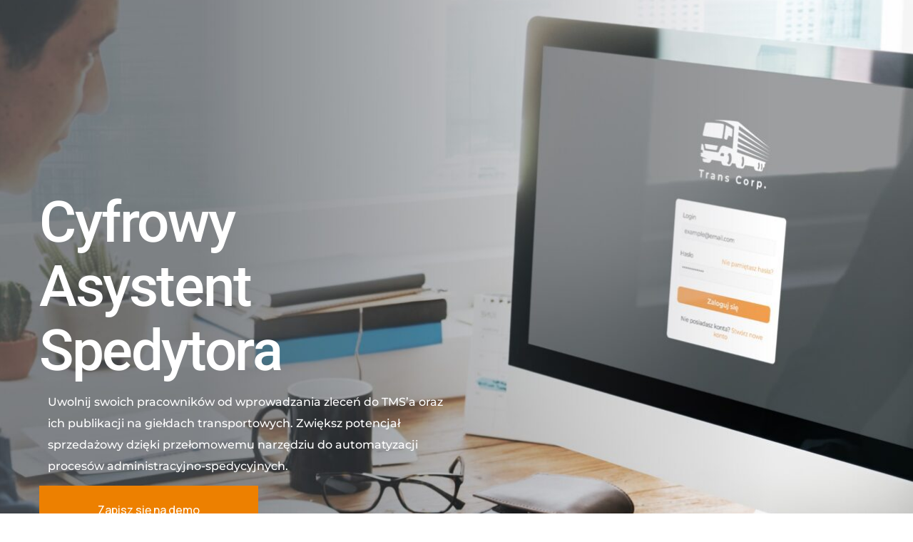

--- FILE ---
content_type: text/html
request_url: https://smartproject.pl/cyfrowy-spedytor/
body_size: 27893
content:
<!DOCTYPE html>
<html lang="pl-PL">
<head>
<meta http-equiv="Content-Type" content="text/html; charset=UTF-8">
<meta name="viewport" content="width=device-width, initial-scale=1, maximum-scale=1">
<meta http-equiv="X-UA-Compatible" content="IE=Edge">
<link rel="pingback" href="https://smartproject.pl/xmlrpc.php">
<meta name='robots' content='index, follow, max-image-preview:large, max-snippet:-1, max-video-preview:-1' />
<!-- Google Tag Manager by PYS -->
<script data-cfasync="false" data-pagespeed-no-defer>
window.dataLayerPYS = window.dataLayerPYS || [];
</script>
<!-- End Google Tag Manager by PYS -->
<!-- This site is optimized with the Yoast SEO plugin v26.7 - https://yoast.com/wordpress/plugins/seo/ -->
<title>Cyfrowy Spedytor - Work SMART not hard</title>
<link rel="canonical" href="https://smartproject.pl/cyfrowy-spedytor/" />
<meta property="og:locale" content="pl_PL" />
<meta property="og:type" content="article" />
<meta property="og:title" content="Cyfrowy Spedytor - Work SMART not hard" />
<meta property="og:description" content="Praca spedytorów, szczególnie w godzinach porannych, to prawdziwy rollercoaster. Muszą oni wrzucić na giełdę nowe zlecenia, sprawdzić, gdzie są kierowcy, którzy już jadą z ładunkami, podjąć działania naprawcze, o ile auto nie dojechało lub nie zostało rozładowane na czas, poinformować klientów o sytuacji &#8211; dostawie lub spóźnieniu. To wszystko jednocześnie na telefonie, mailach, w systemie. [&hellip;]" />
<meta property="og:url" content="https://smartproject.pl/cyfrowy-spedytor/" />
<meta property="og:site_name" content="Work SMART not hard" />
<meta property="article:publisher" content="https://www.facebook.com/SMARTProjectPL" />
<meta property="article:modified_time" content="2023-11-16T14:23:43+00:00" />
<meta property="og:image" content="https://smartproject.pl/wp-content/uploads/2023/04/fffwer-832x1024.jpg" />
<meta name="twitter:card" content="summary_large_image" />
<meta name="twitter:label1" content="Szacowany czas czytania" />
<meta name="twitter:data1" content="2 minuty" />
<script type="application/ld+json" class="yoast-schema-graph">{"@context":"https://schema.org","@graph":[{"@type":"WebPage","@id":"https://smartproject.pl/cyfrowy-spedytor/","url":"https://smartproject.pl/cyfrowy-spedytor/","name":"Cyfrowy Spedytor - Work SMART not hard","isPartOf":{"@id":"https://smartproject.pl/#website"},"primaryImageOfPage":{"@id":"https://smartproject.pl/cyfrowy-spedytor/#primaryimage"},"image":{"@id":"https://smartproject.pl/cyfrowy-spedytor/#primaryimage"},"thumbnailUrl":"https://smartproject.pl/wp-content/uploads/2023/04/fffwer-832x1024.jpg","datePublished":"2023-03-01T12:30:12+00:00","dateModified":"2023-11-16T14:23:43+00:00","breadcrumb":{"@id":"https://smartproject.pl/cyfrowy-spedytor/#breadcrumb"},"inLanguage":"pl-PL","potentialAction":[{"@type":"ReadAction","target":["https://smartproject.pl/cyfrowy-spedytor/"]}]},{"@type":"ImageObject","inLanguage":"pl-PL","@id":"https://smartproject.pl/cyfrowy-spedytor/#primaryimage","url":"https://smartproject.pl/wp-content/uploads/2023/04/fffwer.jpg","contentUrl":"https://smartproject.pl/wp-content/uploads/2023/04/fffwer.jpg","width":1301,"height":1600},{"@type":"BreadcrumbList","@id":"https://smartproject.pl/cyfrowy-spedytor/#breadcrumb","itemListElement":[{"@type":"ListItem","position":1,"name":"Home","item":"https://smartproject.pl/"},{"@type":"ListItem","position":2,"name":"Cyfrowy Spedytor"}]},{"@type":"WebSite","@id":"https://smartproject.pl/#website","url":"https://smartproject.pl/","name":"Work SMART not hard","description":"","publisher":{"@id":"https://smartproject.pl/#organization"},"potentialAction":[{"@type":"SearchAction","target":{"@type":"EntryPoint","urlTemplate":"https://smartproject.pl/?s={search_term_string}"},"query-input":{"@type":"PropertyValueSpecification","valueRequired":true,"valueName":"search_term_string"}}],"inLanguage":"pl-PL"},{"@type":"Organization","@id":"https://smartproject.pl/#organization","name":"Work SMART not hard","url":"https://smartproject.pl/","logo":{"@type":"ImageObject","inLanguage":"pl-PL","@id":"https://smartproject.pl/#/schema/logo/image/","url":"https://smartproject.pl/wp-content/uploads/2017/03/cropped-logo-smart-male.png","contentUrl":"https://smartproject.pl/wp-content/uploads/2017/03/cropped-logo-smart-male.png","width":512,"height":512,"caption":"Work SMART not hard"},"image":{"@id":"https://smartproject.pl/#/schema/logo/image/"},"sameAs":["https://www.facebook.com/SMARTProjectPL"]}]}</script>
<!-- / Yoast SEO plugin. -->
<script type='application/javascript'  id='pys-version-script'>console.log('PixelYourSite Free version 11.1.5.2');</script>
<link rel='dns-prefetch' href='//www.googletagmanager.com' />
<link rel='dns-prefetch' href='//fonts.googleapis.com' />
<link rel="alternate" type="application/rss+xml" title="Work SMART not hard &raquo; Kanał z wpisami" href="https://smartproject.pl/feed/" />
<link rel="alternate" title="oEmbed (JSON)" type="application/json+oembed" href="https://smartproject.pl/wp-json/oembed/1.0/embed?url=https%3A%2F%2Fsmartproject.pl%2Fcyfrowy-spedytor%2F&#038;lang=pl" />
<link rel="alternate" title="oEmbed (XML)" type="text/xml+oembed" href="https://smartproject.pl/wp-json/oembed/1.0/embed?url=https%3A%2F%2Fsmartproject.pl%2Fcyfrowy-spedytor%2F&#038;format=xml&#038;lang=pl" />
<style id='wp-img-auto-sizes-contain-inline-css' type='text/css'>
img:is([sizes=auto i],[sizes^="auto," i]){contain-intrinsic-size:3000px 1500px}
/*# sourceURL=wp-img-auto-sizes-contain-inline-css */
</style>
<link rel='stylesheet' id='fluentform-elementor-widget-css' href='//smartproject.pl/wp-content/cache/wpfc-minified/drpqhwvc/a4wqg.css' type='text/css' media='all' />
<style id='classic-theme-styles-inline-css' type='text/css'>
/*! This file is auto-generated */
.wp-block-button__link{color:#fff;background-color:#32373c;border-radius:9999px;box-shadow:none;text-decoration:none;padding:calc(.667em + 2px) calc(1.333em + 2px);font-size:1.125em}.wp-block-file__button{background:#32373c;color:#fff;text-decoration:none}
/*# sourceURL=/wp-includes/css/classic-themes.min.css */
</style>
<link rel='stylesheet' id='wp-components-css' href='//smartproject.pl/wp-content/cache/wpfc-minified/9lyrxtob/a4wqg.css' type='text/css' media='all' />
<link rel='stylesheet' id='wp-preferences-css' href='//smartproject.pl/wp-content/cache/wpfc-minified/20eym9d0/a4wqg.css' type='text/css' media='all' />
<link rel='stylesheet' id='wp-block-editor-css' href='//smartproject.pl/wp-content/cache/wpfc-minified/9k7deh5l/a4wqg.css' type='text/css' media='all' />
<link rel='stylesheet' id='popup-maker-block-library-style-css' href='//smartproject.pl/wp-content/cache/wpfc-minified/dqop24ss/a4wqg.css' type='text/css' media='all' />
<style id='global-styles-inline-css' type='text/css'>
:root{--wp--preset--aspect-ratio--square: 1;--wp--preset--aspect-ratio--4-3: 4/3;--wp--preset--aspect-ratio--3-4: 3/4;--wp--preset--aspect-ratio--3-2: 3/2;--wp--preset--aspect-ratio--2-3: 2/3;--wp--preset--aspect-ratio--16-9: 16/9;--wp--preset--aspect-ratio--9-16: 9/16;--wp--preset--color--black: #000000;--wp--preset--color--cyan-bluish-gray: #abb8c3;--wp--preset--color--white: #ffffff;--wp--preset--color--pale-pink: #f78da7;--wp--preset--color--vivid-red: #cf2e2e;--wp--preset--color--luminous-vivid-orange: #ff6900;--wp--preset--color--luminous-vivid-amber: #fcb900;--wp--preset--color--light-green-cyan: #7bdcb5;--wp--preset--color--vivid-green-cyan: #00d084;--wp--preset--color--pale-cyan-blue: #8ed1fc;--wp--preset--color--vivid-cyan-blue: #0693e3;--wp--preset--color--vivid-purple: #9b51e0;--wp--preset--gradient--vivid-cyan-blue-to-vivid-purple: linear-gradient(135deg,rgb(6,147,227) 0%,rgb(155,81,224) 100%);--wp--preset--gradient--light-green-cyan-to-vivid-green-cyan: linear-gradient(135deg,rgb(122,220,180) 0%,rgb(0,208,130) 100%);--wp--preset--gradient--luminous-vivid-amber-to-luminous-vivid-orange: linear-gradient(135deg,rgb(252,185,0) 0%,rgb(255,105,0) 100%);--wp--preset--gradient--luminous-vivid-orange-to-vivid-red: linear-gradient(135deg,rgb(255,105,0) 0%,rgb(207,46,46) 100%);--wp--preset--gradient--very-light-gray-to-cyan-bluish-gray: linear-gradient(135deg,rgb(238,238,238) 0%,rgb(169,184,195) 100%);--wp--preset--gradient--cool-to-warm-spectrum: linear-gradient(135deg,rgb(74,234,220) 0%,rgb(151,120,209) 20%,rgb(207,42,186) 40%,rgb(238,44,130) 60%,rgb(251,105,98) 80%,rgb(254,248,76) 100%);--wp--preset--gradient--blush-light-purple: linear-gradient(135deg,rgb(255,206,236) 0%,rgb(152,150,240) 100%);--wp--preset--gradient--blush-bordeaux: linear-gradient(135deg,rgb(254,205,165) 0%,rgb(254,45,45) 50%,rgb(107,0,62) 100%);--wp--preset--gradient--luminous-dusk: linear-gradient(135deg,rgb(255,203,112) 0%,rgb(199,81,192) 50%,rgb(65,88,208) 100%);--wp--preset--gradient--pale-ocean: linear-gradient(135deg,rgb(255,245,203) 0%,rgb(182,227,212) 50%,rgb(51,167,181) 100%);--wp--preset--gradient--electric-grass: linear-gradient(135deg,rgb(202,248,128) 0%,rgb(113,206,126) 100%);--wp--preset--gradient--midnight: linear-gradient(135deg,rgb(2,3,129) 0%,rgb(40,116,252) 100%);--wp--preset--font-size--small: 13px;--wp--preset--font-size--medium: 20px;--wp--preset--font-size--large: 36px;--wp--preset--font-size--x-large: 42px;--wp--preset--spacing--20: 0.44rem;--wp--preset--spacing--30: 0.67rem;--wp--preset--spacing--40: 1rem;--wp--preset--spacing--50: 1.5rem;--wp--preset--spacing--60: 2.25rem;--wp--preset--spacing--70: 3.38rem;--wp--preset--spacing--80: 5.06rem;--wp--preset--shadow--natural: 6px 6px 9px rgba(0, 0, 0, 0.2);--wp--preset--shadow--deep: 12px 12px 50px rgba(0, 0, 0, 0.4);--wp--preset--shadow--sharp: 6px 6px 0px rgba(0, 0, 0, 0.2);--wp--preset--shadow--outlined: 6px 6px 0px -3px rgb(255, 255, 255), 6px 6px rgb(0, 0, 0);--wp--preset--shadow--crisp: 6px 6px 0px rgb(0, 0, 0);}:where(.is-layout-flex){gap: 0.5em;}:where(.is-layout-grid){gap: 0.5em;}body .is-layout-flex{display: flex;}.is-layout-flex{flex-wrap: wrap;align-items: center;}.is-layout-flex > :is(*, div){margin: 0;}body .is-layout-grid{display: grid;}.is-layout-grid > :is(*, div){margin: 0;}:where(.wp-block-columns.is-layout-flex){gap: 2em;}:where(.wp-block-columns.is-layout-grid){gap: 2em;}:where(.wp-block-post-template.is-layout-flex){gap: 1.25em;}:where(.wp-block-post-template.is-layout-grid){gap: 1.25em;}.has-black-color{color: var(--wp--preset--color--black) !important;}.has-cyan-bluish-gray-color{color: var(--wp--preset--color--cyan-bluish-gray) !important;}.has-white-color{color: var(--wp--preset--color--white) !important;}.has-pale-pink-color{color: var(--wp--preset--color--pale-pink) !important;}.has-vivid-red-color{color: var(--wp--preset--color--vivid-red) !important;}.has-luminous-vivid-orange-color{color: var(--wp--preset--color--luminous-vivid-orange) !important;}.has-luminous-vivid-amber-color{color: var(--wp--preset--color--luminous-vivid-amber) !important;}.has-light-green-cyan-color{color: var(--wp--preset--color--light-green-cyan) !important;}.has-vivid-green-cyan-color{color: var(--wp--preset--color--vivid-green-cyan) !important;}.has-pale-cyan-blue-color{color: var(--wp--preset--color--pale-cyan-blue) !important;}.has-vivid-cyan-blue-color{color: var(--wp--preset--color--vivid-cyan-blue) !important;}.has-vivid-purple-color{color: var(--wp--preset--color--vivid-purple) !important;}.has-black-background-color{background-color: var(--wp--preset--color--black) !important;}.has-cyan-bluish-gray-background-color{background-color: var(--wp--preset--color--cyan-bluish-gray) !important;}.has-white-background-color{background-color: var(--wp--preset--color--white) !important;}.has-pale-pink-background-color{background-color: var(--wp--preset--color--pale-pink) !important;}.has-vivid-red-background-color{background-color: var(--wp--preset--color--vivid-red) !important;}.has-luminous-vivid-orange-background-color{background-color: var(--wp--preset--color--luminous-vivid-orange) !important;}.has-luminous-vivid-amber-background-color{background-color: var(--wp--preset--color--luminous-vivid-amber) !important;}.has-light-green-cyan-background-color{background-color: var(--wp--preset--color--light-green-cyan) !important;}.has-vivid-green-cyan-background-color{background-color: var(--wp--preset--color--vivid-green-cyan) !important;}.has-pale-cyan-blue-background-color{background-color: var(--wp--preset--color--pale-cyan-blue) !important;}.has-vivid-cyan-blue-background-color{background-color: var(--wp--preset--color--vivid-cyan-blue) !important;}.has-vivid-purple-background-color{background-color: var(--wp--preset--color--vivid-purple) !important;}.has-black-border-color{border-color: var(--wp--preset--color--black) !important;}.has-cyan-bluish-gray-border-color{border-color: var(--wp--preset--color--cyan-bluish-gray) !important;}.has-white-border-color{border-color: var(--wp--preset--color--white) !important;}.has-pale-pink-border-color{border-color: var(--wp--preset--color--pale-pink) !important;}.has-vivid-red-border-color{border-color: var(--wp--preset--color--vivid-red) !important;}.has-luminous-vivid-orange-border-color{border-color: var(--wp--preset--color--luminous-vivid-orange) !important;}.has-luminous-vivid-amber-border-color{border-color: var(--wp--preset--color--luminous-vivid-amber) !important;}.has-light-green-cyan-border-color{border-color: var(--wp--preset--color--light-green-cyan) !important;}.has-vivid-green-cyan-border-color{border-color: var(--wp--preset--color--vivid-green-cyan) !important;}.has-pale-cyan-blue-border-color{border-color: var(--wp--preset--color--pale-cyan-blue) !important;}.has-vivid-cyan-blue-border-color{border-color: var(--wp--preset--color--vivid-cyan-blue) !important;}.has-vivid-purple-border-color{border-color: var(--wp--preset--color--vivid-purple) !important;}.has-vivid-cyan-blue-to-vivid-purple-gradient-background{background: var(--wp--preset--gradient--vivid-cyan-blue-to-vivid-purple) !important;}.has-light-green-cyan-to-vivid-green-cyan-gradient-background{background: var(--wp--preset--gradient--light-green-cyan-to-vivid-green-cyan) !important;}.has-luminous-vivid-amber-to-luminous-vivid-orange-gradient-background{background: var(--wp--preset--gradient--luminous-vivid-amber-to-luminous-vivid-orange) !important;}.has-luminous-vivid-orange-to-vivid-red-gradient-background{background: var(--wp--preset--gradient--luminous-vivid-orange-to-vivid-red) !important;}.has-very-light-gray-to-cyan-bluish-gray-gradient-background{background: var(--wp--preset--gradient--very-light-gray-to-cyan-bluish-gray) !important;}.has-cool-to-warm-spectrum-gradient-background{background: var(--wp--preset--gradient--cool-to-warm-spectrum) !important;}.has-blush-light-purple-gradient-background{background: var(--wp--preset--gradient--blush-light-purple) !important;}.has-blush-bordeaux-gradient-background{background: var(--wp--preset--gradient--blush-bordeaux) !important;}.has-luminous-dusk-gradient-background{background: var(--wp--preset--gradient--luminous-dusk) !important;}.has-pale-ocean-gradient-background{background: var(--wp--preset--gradient--pale-ocean) !important;}.has-electric-grass-gradient-background{background: var(--wp--preset--gradient--electric-grass) !important;}.has-midnight-gradient-background{background: var(--wp--preset--gradient--midnight) !important;}.has-small-font-size{font-size: var(--wp--preset--font-size--small) !important;}.has-medium-font-size{font-size: var(--wp--preset--font-size--medium) !important;}.has-large-font-size{font-size: var(--wp--preset--font-size--large) !important;}.has-x-large-font-size{font-size: var(--wp--preset--font-size--x-large) !important;}
:where(.wp-block-post-template.is-layout-flex){gap: 1.25em;}:where(.wp-block-post-template.is-layout-grid){gap: 1.25em;}
:where(.wp-block-term-template.is-layout-flex){gap: 1.25em;}:where(.wp-block-term-template.is-layout-grid){gap: 1.25em;}
:where(.wp-block-columns.is-layout-flex){gap: 2em;}:where(.wp-block-columns.is-layout-grid){gap: 2em;}
:root :where(.wp-block-pullquote){font-size: 1.5em;line-height: 1.6;}
/*# sourceURL=global-styles-inline-css */
</style>
<link rel='stylesheet' id='contact-form-7-css' href='//smartproject.pl/wp-content/cache/wpfc-minified/jmhp4py5/a4wqg.css' type='text/css' media='all' />
<link rel='stylesheet' id='woocommerce-layout-css' href='//smartproject.pl/wp-content/cache/wpfc-minified/h5ath8x/a4wqg.css' type='text/css' media='all' />
<link rel='stylesheet' id='woocommerce-smallscreen-css' href='//smartproject.pl/wp-content/cache/wpfc-minified/g1la8qh2/a4wqg.css' type='text/css' media='only screen and (max-width: 768px)' />
<link rel='stylesheet' id='woocommerce-general-css' href='//smartproject.pl/wp-content/cache/wpfc-minified/qwnup0u9/a4wqg.css' type='text/css' media='all' />
<style id='woocommerce-inline-inline-css' type='text/css'>
.woocommerce form .form-row .required { visibility: visible; }
/*# sourceURL=woocommerce-inline-inline-css */
</style>
<link rel='stylesheet' id='wpcf7-redirect-script-frontend-css' href='//smartproject.pl/wp-content/cache/wpfc-minified/dhb4xa4b/a4wqg.css' type='text/css' media='all' />
<link rel='stylesheet' id='wc-price-history-frontend-css' href='//smartproject.pl/wp-content/cache/wpfc-minified/e5agvkno/a4wqg.css' type='text/css' media='all' />
<link rel='stylesheet' id='marketum-fonts-css' href='//fonts.googleapis.com/css?family=Manrope%3A100%2C200%2C300%2C400%2C500%2C600%2C700%2C800%2C900%2C500%7CCambon%3A100%2C200%2C300%2C400%2C500%2C600%2C700%2C800%2C900%7CMontserrat%3A100%2C200%2C300%2C400%2C500%2C600%2C700%2C800%2C900%2C&#038;ver=6.9' type='text/css' media='all' />
<link rel='stylesheet' id='bootstrap-css' href='//smartproject.pl/wp-content/cache/wpfc-minified/2ai9889i/a4wqg.css' type='text/css' media='all' />
<link rel='stylesheet' id='marketum-font-awesome-css' href='//smartproject.pl/wp-content/cache/wpfc-minified/989j1dbm/a4wqg.css' type='text/css' media='all' />
<link rel='stylesheet' id='marketum-theme-css' href='//smartproject.pl/wp-content/cache/wpfc-minified/qt1pblob/a4wqg.css' type='text/css' media='all' />
<style id='marketum-theme-inline-css' type='text/css'>
@font-face {
font-family: 'Quentin';
src: url('https://smartproject.pl/wp-content/themes/marketum/fonts/Quentin.eot');
src: url('https://smartproject.pl/wp-content/themes/marketum/fonts/Quentin.eot#iefix') format('embedded-opentype'),
url('https://smartproject.pl/wp-content/themes/marketum/fonts/Quentin.woff2') format('woff2'),
url('https://smartproject.pl/wp-content/themes/marketum/fonts/Quentin.woff') format('woff'),
url('https://smartproject.pl/wp-content/themes/marketum/fonts/Quentin.ttf') format('truetype'),
url('https://smartproject.pl/wp-content/themes/marketum/fonts/Quentin.svg') format('svg');
font-weight: normal;
font-style: normal;
}
@font-face {
font-family: 'Raph Lanok Future';
src: url('https://smartproject.pl/wp-content/themes/marketum/fonts/RaphLanokFuture.ttf') format('truetype'),
url('https://smartproject.pl/wp-content/themes/marketum/fonts/RaphLanokFuture.otf') format('otf');
font-style: normal;
}
@font-face {
font-family: 'Cambon';
src: url('https://smartproject.pl/wp-content/themes/marketum/fonts/Cambon-ExtraLight.eot');
src: url('https://smartproject.pl/wp-content/themes/marketum/fonts/Cambon-ExtraLight.eot?#iefix') format('embedded-opentype'),
url('https://smartproject.pl/wp-content/themes/marketum/fonts/Cambon-ExtraLight.woff2') format('woff2'),
url('https://smartproject.pl/wp-content/themes/marketum/fonts/Cambon-ExtraLight.woff') format('woff'),
url('https://smartproject.pl/wp-content/themes/marketum/fonts/Cambon-ExtraLight.ttf') format('truetype');
font-weight: 200;
font-style: normal;
}
@font-face {
font-family: 'Cambon';
src: url('https://smartproject.pl/wp-content/themes/marketum/fonts/Cambon-Regular.eot');
src: url('https://smartproject.pl/wp-content/themes/marketum/fonts/Cambon-Regular.eot?#iefix') format('embedded-opentype'),
url('https://smartproject.pl/wp-content/themes/marketum/fonts/Cambon-Regular.woff2') format('woff2'),
url('https://smartproject.pl/wp-content/themes/marketum/fonts/Cambon-Regular.woff') format('woff'),
url('https://smartproject.pl/wp-content/themes/marketum/fonts/Cambon-Regular.ttf') format('truetype');
font-weight: normal;
font-style: normal;
}
@font-face {
font-family: 'Cambon';
src: url('https://smartproject.pl/wp-content/themes/marketum/fonts/Cambon-BlackItalic.eot');
src: url('https://smartproject.pl/wp-content/themes/marketum/fonts/Cambon-BlackItalic.eot?#iefix') format('embedded-opentype'),
url('https://smartproject.pl/wp-content/themes/marketum/fonts/Cambon-BlackItalic.woff2') format('woff2'),
url('https://smartproject.pl/wp-content/themes/marketum/fonts/Cambon-BlackItalic.woff') format('woff'),
url('https://smartproject.pl/wp-content/themes/marketum/fonts/Cambon-BlackItalic.ttf') format('truetype');
font-weight: 900;
font-style: italic;
}
@font-face {
font-family: 'Cambon';
src: url('https://smartproject.pl/wp-content/themes/marketum/fonts/Cambon-Light.eot');
src: url('https://smartproject.pl/wp-content/themes/marketum/fonts/Cambon-Light.eot?#iefix') format('embedded-opentype'),
url('https://smartproject.pl/wp-content/themes/marketum/fonts/Cambon-Light.woff2') format('woff2'),
url('https://smartproject.pl/wp-content/themes/marketum/fonts/Cambon-Light.woff') format('woff'),
url('https://smartproject.pl/wp-content/themes/marketum/fonts/Cambon-Light.ttf') format('truetype');
font-weight: 300;
font-style: normal;
}
@font-face {
font-family: 'Cambon';
src: url('https://smartproject.pl/wp-content/themes/marketum/fonts/Cambon-SemiBoldItalic.eot');
src: url('https://smartproject.pl/wp-content/themes/marketum/fonts/Cambon-SemiBoldItalic.eot?#iefix') format('embedded-opentype'),
url('https://smartproject.pl/wp-content/themes/marketum/fonts/Cambon-SemiBoldItalic.woff2') format('woff2'),
url('https://smartproject.pl/wp-content/themes/marketum/fonts/Cambon-SemiBoldItalic.woff') format('woff'),
url('https://smartproject.pl/wp-content/themes/marketum/fonts/Cambon-SemiBoldItalic.ttf') format('truetype');
font-weight: 600;
font-style: italic;
}
@font-face {
font-family: 'Cambon';
src: url('https://smartproject.pl/wp-content/themes/marketum/fonts/Cambon-LightItalic.eot');
src: url('https://smartproject.pl/wp-content/themes/marketum/fonts/Cambon-LightItalic.eot?#iefix') format('embedded-opentype'),
url('https://smartproject.pl/wp-content/themes/marketum/fonts/Cambon-LightItalic.woff2') format('woff2'),
url('https://smartproject.pl/wp-content/themes/marketum/fonts/Cambon-LightItalic.woff') format('woff'),
url('https://smartproject.pl/wp-content/themes/marketum/fonts/Cambon-LightItalic.ttf') format('truetype');
font-weight: 300;
font-style: italic;
}
@font-face {
font-family: 'Cambon';
src: url('https://smartproject.pl/wp-content/themes/marketum/fonts/Cambon-Bold.eot');
src: url('https://smartproject.pl/wp-content/themes/marketum/fonts/Cambon-Bold.eot?#iefix') format('embedded-opentype'),
url('https://smartproject.pl/wp-content/themes/marketum/fonts/Cambon-Bold.woff2') format('woff2'),
url('https://smartproject.pl/wp-content/themes/marketum/fonts/Cambon-Bold.woff') format('woff'),
url('https://smartproject.pl/wp-content/themes/marketum/fonts/Cambon-Bold.ttf') format('truetype');
font-weight: bold;
font-style: normal;
}
@font-face {
font-family: 'Cambon';
src: url('https://smartproject.pl/wp-content/themes/marketum/fonts/Cambon-MediumItalic.eot');
src: url('https://smartproject.pl/wp-content/themes/marketum/fonts/Cambon-MediumItalic.eot?#iefix') format('embedded-opentype'),
url('https://smartproject.pl/wp-content/themes/marketum/fonts/Cambon-MediumItalic.woff2') format('woff2'),
url('https://smartproject.pl/wp-content/themes/marketum/fonts/Cambon-MediumItalic.woff') format('woff'),
url('https://smartproject.pl/wp-content/themes/marketum/fonts/Cambon-MediumItalic.ttf') format('truetype');
font-weight: 500;
font-style: italic;
}
@font-face {
font-family: 'Cambon';
src: url('https://smartproject.pl/wp-content/themes/marketum/fonts/Cambon-Medium.eot');
src: url('https://smartproject.pl/wp-content/themes/marketum/fonts/Cambon-Medium.eot?#iefix') format('embedded-opentype'),
url('https://smartproject.pl/wp-content/themes/marketum/fonts/Cambon-Medium.woff2') format('woff2'),
url('https://smartproject.pl/wp-content/themes/marketum/fonts/Cambon-Medium.woff') format('woff'),
url('https://smartproject.pl/wp-content/themes/marketum/fonts/Cambon-Medium.ttf') format('truetype');
font-weight: 500;
font-style: normal;
}
@font-face {
font-family: 'Cambon';
src: url('https://smartproject.pl/wp-content/themes/marketum/fonts/Cambon-ExtraLightItalic.eot');
src: url('https://smartproject.pl/wp-content/themes/marketum/fonts/Cambon-ExtraLightItalic.eot?#iefix') format('embedded-opentype'),
url('https://smartproject.pl/wp-content/themes/marketum/fonts/Cambon-ExtraLightItalic.woff2') format('woff2'),
url('https://smartproject.pl/wp-content/themes/marketum/fonts/Cambon-ExtraLightItalic.woff') format('woff'),
url('https://smartproject.pl/wp-content/themes/marketum/fonts/Cambon-ExtraLightItalic.ttf') format('truetype');
font-weight: 200;
font-style: italic;
}
@font-face {
font-family: 'Cambon';
src: url('https://smartproject.pl/wp-content/themes/marketum/fonts/Cambon-Black.eot');
src: url('https://smartproject.pl/wp-content/themes/marketum/fonts/Cambon-Black.eot?#iefix') format('embedded-opentype'),
url('https://smartproject.pl/wp-content/themes/marketum/fonts/Cambon-Black.woff2') format('woff2'),
url('https://smartproject.pl/wp-content/themes/marketum/fonts/Cambon-Black.woff') format('woff'),
url('https://smartproject.pl/wp-content/themes/marketum/fonts/Cambon-Black.ttf') format('truetype');
font-weight: 900;
font-style: normal;
}
@font-face {
font-family: 'Cambon';
src: url('https://smartproject.pl/wp-content/themes/marketum/fonts/Cambon-ExtraBoldItalic.eot');
src: url('https://smartproject.pl/wp-content/themes/marketum/fonts/Cambon-ExtraBoldItalic.eot?#iefix') format('embedded-opentype'),
url('https://smartproject.pl/wp-content/themes/marketum/fonts/Cambon-ExtraBoldItalic.woff2') format('woff2'),
url('https://smartproject.pl/wp-content/themes/marketum/fonts/Cambon-ExtraBoldItalic.woff') format('woff'),
url('https://smartproject.pl/wp-content/themes/marketum/fonts/Cambon-ExtraBoldItalic.ttf') format('truetype');
font-weight: 800;
font-style: italic;
}
@font-face {
font-family: 'Cambon';
src: url('https://smartproject.pl/wp-content/themes/marketum/fonts/Cambon-BoldItalic.eot');
src: url('https://smartproject.pl/wp-content/themes/marketum/fonts/Cambon-BoldItalic.eot?#iefix') format('embedded-opentype'),
url('https://smartproject.pl/wp-content/themes/marketum/fonts/Cambon-BoldItalic.woff2') format('woff2'),
url('https://smartproject.pl/wp-content/themes/marketum/fonts/Cambon-BoldItalic.woff') format('woff'),
url('https://smartproject.pl/wp-content/themes/marketum/fonts/Cambon-BoldItalic.ttf') format('truetype');
font-weight: bold;
font-style: italic;
}
@font-face {
font-family: 'Cambon';
src: url('https://smartproject.pl/wp-content/themes/marketum/fonts/Cambon-ExtraBold.eot');
src: url('https://smartproject.pl/wp-content/themes/marketum/fonts/Cambon-ExtraBold.eot?#iefix') format('embedded-opentype'),
url('https://smartproject.pl/wp-content/themes/marketum/fonts/Cambon-ExtraBold.woff2') format('woff2'),
url('https://smartproject.pl/wp-content/themes/marketum/fonts/Cambon-ExtraBold.woff') format('woff'),
url('https://smartproject.pl/wp-content/themes/marketum/fonts/Cambon-ExtraBold.ttf') format('truetype');
font-weight: 800;
font-style: normal;
}
@font-face {
font-family: 'Cambon';
src: url('https://smartproject.pl/wp-content/themes/marketum/fonts/Cambon-Italic.eot');
src: url('https://smartproject.pl/wp-content/themes/marketum/fonts/Cambon-Italic.eot?#iefix') format('embedded-opentype'),
url('https://smartproject.pl/wp-content/themes/marketum/fonts/Cambon-Italic.woff2') format('woff2'),
url('https://smartproject.pl/wp-content/themes/marketum/fonts/Cambon-Italic.woff') format('woff'),
url('https://smartproject.pl/wp-content/themes/marketum/fonts/Cambon-Italic.ttf') format('truetype');
font-weight: normal;
font-style: italic;
}
@font-face {
font-family: 'Cambon';
src: url('https://smartproject.pl/wp-content/themes/marketum/fonts/Cambon-SemiBold.eot');
src: url('https://smartproject.pl/wp-content/themes/marketum/fonts/Cambon-SemiBold.eot?#iefix') format('embedded-opentype'),
url('https://smartproject.pl/wp-content/themes/marketum/fonts/Cambon-SemiBold.woff2') format('woff2'),
url('https://smartproject.pl/wp-content/themes/marketum/fonts/Cambon-SemiBold.woff') format('woff'),
url('https://smartproject.pl/wp-content/themes/marketum/fonts/Cambon-SemiBold.ttf') format('truetype');
font-weight: 600;
font-style: normal;
}
body {
background-color: #ffffff;
}
.marketum_header_bg_overlay {
background-color: #ffffff;
}
.marketum_header_button,
.marketum_alt_header_button {
font-family: Montserrat, sans-serif;
font-size: 16px;
line-height: 50px;
font-weight: 400;
text-transform: none;
font-style: normal;
color: #ffffff;
background-color: #ed8000;
}
.marketum_header_button:hover,
.marketum_alt_header_button:hover {
color: #ffffff;
background-color: #d67200;
}
.marketum_header_search_button .icon,
header.marketum_transparent_header_on.color_bg_on .marketum_header_search_button .icon,
.marketum_menu_mobile_search .icon {
color: #222628;
}
header.marketum_transparent_header_on .marketum_header_search_button .icon {
color: #ffffff;
}
header.marketum_transparent_header_on.color_bg_on .marketum_header_search_button .icon {
color: #222628;
}
.marketum_header_search_button:hover .icon,
header.marketum_transparent_header_on .marketum_header_search_button:hover .icon,
header.marketum_transparent_header_on.color_bg_on .marketum_header_search_button:hover .icon {
color: #ed8000;
}
.marketum_main_menu > li > a {
font-family: Manrope, sans-serif;
font-size: 16px;
line-height: 1.6;
font-weight: 500;
text-transform: none;
font-style: normal;
color: #1f2531;
}
header.marketum_transparent_header_on .marketum_main_menu > li > a {
color: #ffffff;
}
header.marketum_transparent_header_on.color_bg_on .marketum_main_menu > li > a {
color: #1f2531;
}
.marketum_main_menu > li:hover > a,
.marketum_main_menu > li.current-menu-item > a,
.marketum_main_menu > li.current-menu-ancestor > a,
.marketum_main_menu > li > ul.sub-menu > li.current-menu-item > a,
.marketum_main_menu > li > ul.sub-menu > li.current-menu-ancestor > a,
.marketum_main_menu > li > ul.sub-menu > li > ul.sub-menu > li.current-menu-item > a {
color: #e85442;
}
header.marketum_transparent_header_on .marketum_main_menu > li:hover > a,
header.marketum_transparent_header_on .marketum_main_menu > li.current-menu-item > a,
header.marketum_transparent_header_on .marketum_main_menu > li.current-menu-ancestor > a {
color: #e85442;
}
header.marketum_transparent_header_on.color_bg_on .marketum_main_menu > li:hover > a,
header.marketum_transparent_header_on.color_bg_on .marketum_main_menu > li.current-menu-item > a,
header.marketum_transparent_header_on.color_bg_on .marketum_main_menu > li.current-menu-ancestor > a {
color: #e85442;
}
.marketum_main_menu > li.menu-item-has-children:hover > a:after,
.marketum_main_menu > li.current-menu-ancestor > a:after,
.marketum_main_menu > li > ul.sub-menu > li.current-menu-item > a:before,
.marketum_main_menu > li > ul.sub-menu > li.current-menu-ancestor > a:before,
.marketum_main_menu > li > ul.sub-menu > li.menu-item-has-children.current-menu-item > a:after,
.marketum_main_menu > li > ul.sub-menu > li.menu-item-has-children.current-menu-ancestor > a:after,
.marketum_main_menu > li > ul.sub-menu > li > ul.sub-menu > li.current-menu-item > a:before {
background-color: #e85442;
}
header.marketum_transparent_header_on .marketum_main_menu > li.menu-item-has-children > a:after {
background-color: #ffffff;
}
header.marketum_transparent_header_on.color_bg_on .marketum_main_menu > li.menu-item-has-children > a:after {
background-color: #1f2531;
}
header.marketum_transparent_header_on .marketum_main_menu > li.menu-item-has-children:hover > a:after,
header.marketum_transparent_header_on .marketum_main_menu > li.current-menu-ancestor > a:after {
background-color: #e85442;
}
header.marketum_transparent_header_on.color_bg_on .marketum_main_menu > li.menu-item-has-children:hover > a:after,
header.marketum_transparent_header_on.color_bg_on .marketum_main_menu > li.current-menu-ancestor > a:after {
background-color: #e85442;
}
.marketum_main_menu li > ul.sub-menu,
.marketum_main_menu li > ul.sub-menu > li > ul.sub-menu {
background-color: #222628;
}
.marketum_main_menu li > ul.sub-menu > li > a,
.marketum_main_menu li > ul.sub-menu > li > ul.sub-menu > li > a {
font-family: Manrope, sans-serif;
font-size: 15px;
line-height: 1.6;
font-weight: 400;
text-transform: none;
font-style: normal;
color: #ffffff;
}
.marketum_main_menu li ul.sub-menu > li a:before,
.marketum_main_menu > li > ul.sub-menu > li.menu-item-has-children > a:after {
background-color: #ffffff;
}
.marketum_main_menu > li > ul.sub-menu > li.menu-item-has-children:hover > a:after,
.marketum_main_menu > li > ul.sub-menu > li.menu-item-has-children.current-menu-item:hover > a:after,
.marketum_main_menu > li > ul.sub-menu > li.menu-item-has-children.current-menu-ancestor:hover > a:after {
background-color: #ffffff;
}
.marketum_header_phone_container {
font-family: Manrope, sans-serif;
font-size: 14px;
font-weight: 500;
color: #818181;
}
.marketum_header_phone_number {
font-size: 18px;
color: #222628;
}
.marketum_aside_dropdown_inner {
background-color: #222628;
}
.marketum_aside_dropdown_close:before,
.marketum_aside_dropdown_close:after {
background-color: #a8a8a8;
}
.marketum_aside_dropdown_close:hover:before,
.marketum_aside_dropdown_close:hover:after {
background-color: #ed8000;
}
.marketum_side_panel_promo {
color: #b7b7b7;
}
.marketum_side_panel_info_container,
.marketum_side_panel_socials_container {
color: #ffffff;
}
.marketum_side_panel_info_container a,
.marketum_side_panel_map .icon {
color: #ed8000;
}
.marketum_side_panel_phone_1 a,
.marketum_side_panel_phone_2 a {
color: #ffffff;
}
.marketum_side_panel_info_container a:hover,
.marketum_side_panel_phone_1 a:hover,
.marketum_side_panel_phone_2 a:hover {
color: #ed8000;
}
.marketum_side_panel_socials {
font-size: 14px;
}
.marketum_side_panel_socials a {
color: #ed8000;
}
.marketum_side_panel_socials a:hover {
color: #ffffff;
}
header .marketum_logo,
.marketum_preloader_logo,
.marketum_side_panel_logo,
header.marketum_transparent_header_on.color_bg_on .marketum_logo,
.marketum_404_logo_container a {
width: 199px;
height: 191px;
background: url("http://smartproject.pl/wp-content/uploads/2023/02/logo-jasniejsze.png") 0 0 no-repeat transparent;
background-size: 199px 191px;
}
.marketum_side_panel_logo {
background: url("") 0 0 no-repeat transparent;
}
header.marketum_transparent_header_on .marketum_logo,
.marketum_top_footer_logo,
.marketum_footer_logo {
width: 226px;
height: 64px;
background: url("") 0 0 no-repeat transparent;
background-size: 226px 64px;
}
header .marketum_logo,
.marketum_preloader_logo,
.marketum_side_panel_logo,
header.marketum_transparent_header_on.color_bg_on .marketum_logo,
.marketum_404_logo_container a {
width: 99px;
height: 95px;
background-size: 99px 95px;
}
header.marketum_transparent_header_on .marketum_logo,
.marketum_top_footer_logo,
.marketum_footer_logo {
width: 113px;
height: 32px;
background-size: 113px 32px;
}
.marketum_tagline_container {
font-family: Montserrat, sans-serif;
font-size: 16px;
line-height: 1.6;
font-weight: 600;
text-transform: none;
font-style: normal;
color: #a8a8a8;
background-color: #222628;
}
.marketum_tagline_container a {
color: #ffffff;
}
.marketum_tagline_container a:hover {
color: #e85442;
}
.marketum_tagline_container .marketum_tagline_socials a {
color: #ffffff;
}
.marketum_tagline_container .marketum_tagline_socials a:hover {
color: #e85442;
}
body,
body .elementor-widget-text-editor {
font-family: Montserrat, sans-serif;
font-size: 16px;
line-height: 1.9;
font-weight: 500;
color: #666666;
}
h1, h2, h3, h4, h5, h6,
body .elementor-widget-heading .elementor-heading-title,
.marketum_contacts_widget_email_title,
html :where(.editor-styles-wrapper) h1,
html :where(.editor-styles-wrapper) h2,
html :where(.editor-styles-wrapper) h3,
html :where(.editor-styles-wrapper) h4,
html :where(.editor-styles-wrapper) h5,
html :where(.editor-styles-wrapper) h6 {
font-family: Montserrat, sans-serif;
font-weight: 600;
text-transform: none;
font-style: normal;
color: #222628;
}
.marketum_sidebar_widget_title {
border-color: #222628;
}
h1,
body .elementor-widget-heading h1.elementor-heading-title,
html :where(.editor-styles-wrapper) h1 {
font-size: 80px;
line-height: 1.6;
}
h2,
body .elementor-widget-heading h2.elementor-heading-title,
html :where(.editor-styles-wrapper) h2 {
font-size: 50px;
line-height: 1.6;
}
h3,
body .elementor-widget-heading h3.elementor-heading-title,
html :where(.editor-styles-wrapper) h3 {
font-size: 40px;
line-height: 1.6;
}
h4,
body .elementor-widget-heading h4.elementor-heading-title,
.marketum_contacts_widget_email_title,
.marketum_sidebar .marketum_widget_wrapper h1,
.marketum_sidebar .marketum_widget_wrapper h2,
.marketum_sidebar .marketum_widget_wrapper h3,
html :where(.editor-styles-wrapper) h4 {
font-size: 25px;
line-height: 1.6;
}
h5,
body .elementor-widget-heading h5.elementor-heading-title,
html :where(.editor-styles-wrapper) h5 {
font-size: 20px;
line-height: 1.6;
}
h6,
body .elementor-widget-heading h6.elementor-heading-title,
html :where(.editor-styles-wrapper) h6 {
font-size: 18px;
line-height: 1.6;
}
body .elementor-widget-accordion .elementor-tab-content {
font-family: Montserrat, sans-serif;
}
b, 
strong,
body .elementor-widget-counter .elementor-counter-title,
body .elementor-widget-image-box .elementor-image-box-title,
body .elementor-widget-image .widget-image-caption {
color: #222628;
}
.marketum_portfolio_divider,
.marketum_best_offer_container div,
.marketum_price_border:before,
.marketum_services_slider_divider:before,
.marketum_work_steps_divider:before,
.marketum_work_steps_additional_divider:before,
.marketum_portfolio_listing_item_content_wrapper:before {
background: #222628;
}
.marketum_cases_list_item_wrapper .marketum_overlay {
background: -webkit-linear-gradient(to top, transparent 0%, rgba(34,38,40, .8) 100%);
background: linear-gradient(to top, transparent 0%, rgba(34,38,40, .8) 100%);
}
.item_3 .marketum_cases_list_item_wrapper .marketum_overlay,
.item_5 .marketum_cases_list_item_wrapper .marketum_overlay,
.item_7 .marketum_cases_list_item_wrapper .marketum_overlay,
.item_1 .marketum_cases_list_item_wrapper .marketum_cases_list_category,
.item_9 .marketum_cases_list_item_wrapper .marketum_cases_list_category {
background: #222628;
}
.marketum_cases_list_item_wrapper .marketum_cases_list_category:hover {
background-color: #222628;
}
.marketum_page_title_container {
min-height: 480px;
background-color: #000000;
background-image: url("http://smartproject.pl/wp-content/uploads/2023/01/page_title.jpg");
}
.marketum-single-product-page .marketum_page_title_container {
background-color: #000000;
background-image: url("https://smartproject.pl/wp-content/uploads/2023/05/Frame-276.jpg"); 
}
.marketum_page_title {
font-family: Cambon, sans-serif;
font-size: 80px;
color: #ffffff;
}
.marketum_page_subtitle {
font-family: Raph Lanok Future, sans-serif;
font-size: 150px;
color: #e85442;
}
.marketum_page_promo_text {
font-family: Manrope, sans-serif;
font-size: 16px;
}
.marketum_page_title {
color: #ffffff;
}
.marketum_page_promo_text {
color: #ffffff;
}
.form__field,
body #give_checkout_user_info p input,
body form[id*=give-form] .give-donation-levels-wrap + fieldset + div p input[type="text"],
body form[id*=give-form] .give-donation-levels-wrap + fieldset + div p input[type="email"],
body .wp-block-search input[type="search"],
body input[type="password"],
body input[type="text"],
body input[type="tel"],
body input[type="email"],
body input[type="number"],
body input[type="date"],
body textarea,
body .form__message {
color: #000000;
background-color: #ffffff;
border-color: #c0c0b7;
}
.form__field:focus,
body #give_checkout_user_info p input:focus,
body form[id*=give-form] .give-donation-levels-wrap + fieldset + div p input[type="text"]:focus,
body form[id*=give-form] .give-donation-levels-wrap + fieldset + div p input[type="email"]:focus,
body .wp-block-search input[type="search"]:focus,
body input[type="password"]:focus,
body input[type="text"]:focus,
body input[type="tel"]:focus,
body input[type="email"]:focus,
body input[type="number"]:focus,
body input[type="date"]:focus,
body textarea:focus,
body .form__message:focus {
border-color: #222628;
}
.form__field:focus,
body #give_checkout_user_info p input:focus,
body form[id*=give-form] .give-donation-levels-wrap + fieldset + div p input[type="text"]:focus,
body form[id*=give-form] .give-donation-levels-wrap + fieldset + div p input[type="email"]:focus,
body .wp-block-search input[type="search"]:focus,
body input[type="password"]:focus,
body input[type="text"]:focus,
body input[type="tel"]:focus,
body input[type="email"]:focus,
body input[type="number"]:focus,
body input[type="date"]:focus,
body textarea:focus,
body .form__message:focus {
background-color: transparent;
}
.marketum_footer_container {
background-color: #222628;
}
.marketum_top_footer_wrapper {
color: #ffffff;
}
.marketum_top_footer_socials li a:hover {
color: #ed8000;
}
.marketum_footer_wrapper {
color: #b7b7b7;
}
.marketum_footer_wrapper a:hover {
color: #ed8000;
}
.marketum_prefooter_wrapper h1,
.marketum_prefooter_wrapper h2,
.marketum_prefooter_wrapper h3,
.marketum_prefooter_wrapper h4,
.marketum_prefooter_wrapper h5,
.marketum_prefooter_wrapper h6 {
color: #ffffff;
}
.marketum_prefooter_wrapper {
color: #ffffff;
}
.marketum_prefooter_wrapper a {
color: #ed8000;
}
.marketum_contacts_widget_phones a,
.marketum_address_widget_phones_container a {
color: #ffffff;
}
.footer_widget.widget_nav_menu ul a:hover,
.marketum_prefooter_wrapper a:hover,
.marketum_contacts_widget_phones a:hover,
.marketum_address_widget_phones_container a:hover {
color: #ed8000;
}
.marketum_footer_socials a {
color: #ffffff;
}
.marketum_footer_socials a:hover {
color: #ed8000;
}
.footer_widget a:before,
.footer_widget a:after {
baclground-color: #ed8000;
}
.footer_widget a:hover:before,
.footer_widget a:hover:after {
background-color: #ed8000;
}
.marketum_footer_socials a:before,
.marketum_footer_socials a:after {
background-color: #ffffff;
}
.marketum_footer_socials a:hover:before,
.marketum_footer_socials a:hover:after {
background-color: #ed8000;
}
.marketum_button,
.marketum_side_panel_header_button {
font-family: Manrope, sans-serif;
font-size: 14px;
font-weight: 500;
text-transform: none;
font-style: normal;
color: #282a43;
}
body .wp-block-button__link {
font-family: Manrope, sans-serif;
font-size: 14px;
font-weight: 500;
text-transform: none;
font-style: normal;
}
.marketum_button {
color: #282a43;
background: transparent;
border-color: #282a43;
}
.marketum_button:hover {
color: #ffffff;
border-color: #282a43;
}
.marketum_page_content_container a.marketum_button:before {
background: #282a43;
}
.marketum_side_panel_header_button {
color: #ffffff;
background-color: transparent;
border-color: #ed8000;
}
.marketum_side_panel_header_button:hover {
color: #ffffff;
border-color: #ed8000;
}
.marketum_side_panel_header_button:before {
background-color: #ed8000;
}
.marketum_post_socials a,
.marketum_portfolio_socials a {
color: #222628;
background: #e6e6e2;
}
.marketum_post_socials a:hover,
.marketum_portfolio_socials a:hover {
color: #e85442;
background: #e6e6e2;
}
.marketum_page_content_container a.marketum_link_type_2,
.marketum_personal_socials a,
.post-comment-buttons a,
.comment-respond .marketum_comment_button,
.woocommerce #review_form #respond .form-submit input {
color: #222628;
}
.marketum_page_content_container a.marketum_link_type_2:hover,
.marketum_personal_socials a:hover,
.post-comment-buttons a:hover,
.comment-respond .marketum_comment_button:hover,
.woocommerce #review_form #respond .form-submit input:hover {
color: #e85442;
}
.marketum_page_content_container a.marketum_link_type_2:after,
.marketum_page_content_container .post-comment-buttons a:after,
.comment-respond .marketum_comment_button:before,
.comment-respond .marketum_comment_button:after,
.woocommerce #review_form #respond .form-submit:after {
background-color: #222628;
}
.marketum_page_content_container a.marketum_link_type_2:hover:after,
.marketum_page_content_container .post-comment-buttons a:hover:after,
.comment-respond .marketum_comment_button:hover:before,
.comment-respond .marketum_comment_button:hover:after,
.woocommerce #review_form #respond .form-submit:hover:after {
background-color: #e85442;
}
a,
a:hover,
.marketum_menu_notify a:hover,
.marketum_up_heading,
.marketum_heading span,
.marketum_sidebar .wp-block-search button[type="submit"]:hover,
.marketum_sidebar_widget_title span,
.recent_posts_post_meta,
.marketum_sidebar .widget_calendar .wp-calendar-nav span.wp-calendar-nav-prev a:hover:before,
.marketum_sidebar .widget_calendar .wp-calendar-nav span.wp-calendar-nav-next a:hover:after,
.footer_widget.widget_calendar .wp-calendar-nav span.wp-calendar-nav-prev a:hover:before,
.footer_widget.widget_calendar .wp-calendar-nav span.wp-calendar-nav-next a:hover:after,
.wp-block-calendar .wp-calendar-nav span.wp-calendar-nav-prev a:hover:before,
.wp-block-calendar .wp-calendar-nav span.wp-calendar-nav-next a:hover:after,
.footer_widget.widget_categories ul li a:hover,
.footer_widget.widget_marketum_categories_widget ul li a:hover,
.footer_widget.widget_recent_entries ul li a:hover,
.footer_widget.widget_archive ul li a:hover,
.footer_widget.widget_pages ul li a:hover,
.footer_widget.widget_meta ul li a:hover,
.footer_widget.widget_recent_comments ul li a:hover,
.footer_widget.widget_product_categories ul li a:hover,
.footer_widget.widget_layered_nav ul li a:hover,
.footer_widget.widget_rating_filter ul li a:hover,
.marketum_post_tag_container ul a:hover,
.post-comment-author-container .post-comment-date,
.marketum_single_team_text_before_name,
.marketum_single_team_biography_subtitle,
.marketum_education_and_experience_subtitle,
.marketum_salary_container,
.marketum_recent_career_subtitle,
.marketum_careers_listing_salary_cont,
input[type="submit"]:hover,
.wp-block-search button[type="submit"]:hover,
body .elementor-widget-counter .elementor-counter-number-wrapper span,
body .elementor-widget-heading.marketum_slogan h2.elementor-heading-title span,
.marketum_video_trigger_button i,
.marketum_services_listing_counter,
.marketum_price_item .marketum_price_wrapper,
.marketum_services_slider_counter,
.marketum_work_steps_date,
.elementor-widget-wp-widget-search .search-form .search-form-icon:hover,
.marketum_download_doc_widget a .marketum_dd_description,
.view_type_type_2 .marketum_services_slider_title a:hover,
.view_type_type_2 .marketum_button_and_nav_container .marketum_link_type_2:hover,
.marketum_services_slider_widget_wrapper.view_type_type_3 .marketum_button_container a:hover,
.marketum_content_slider_wrapper .marketum_promo_video_container .marketum_video_trigger i,
.footer_widget .marketum_subscirbe input[type="submit"],
.marketum_header_cart_content_container .marketum_mini_cart_line_total,
.woocommerce ul.products li.product .marketum_prod_list_price_container,
.marketum_sidebar .wc-block-product-search button:hover,
.woocommerce .marketum_sidebar ul.product_list_widget li span.amount,
.woocommerce .marketum_single_product_page div.product p.price,
.woocommerce .marketum_single_product_page div.product span.price,
.marketum_single_product_page .product_meta span.posted_in a:hover,
.woocommerce #reviews #comments ol.commentlist li .comment-text p.meta .woocommerce-review__published-date,
body .woocommerce table.shop_table tbody td.product-subtotal,
.woocommerce-checkout .woocommerce table.shop_table tbody td.product-total,
.woocommerce .outer-form-wrapper .form-attention .tab-columns-switcher,
.woocommerce-MyAccount-navigation ul li a:hover,
.marketum_menu_mobile_search:hover .icon,
.marketum_mobile_menu li.menu-item-has-children.current-menu-ancestor > a,
.marketum_mobile_menu li.current-menu-item > a,
.woocommerce nav.woocommerce-pagination ul li a:hover,
.marketum_content_slider_wrapper .marketum_additional_info a:hover,
.marketum_main_menu li ul.sub-menu > li:hover > a,
.marketum_main_menu li > ul.sub-menu > li > ul.sub-menu > li:hover > a,
.marketum_sidebar .widget.widget_recent_comments .wp-block-latest-comments__comment footer time,
.marketum_no_result_search_form .marketum_icon_search:hover,
.marketum_sidebar .widget_search .marketum_icon_search:hover {
color: #ed8000;
}
::selection,
.marketum_page_content_container a:before,
.marketum_page_content_container a:after,
.marketum_side_panel_info_item a:before,
.marketum_side_panel_info_item a:after,
.marketum_contacts_widget_email a:before,
.marketum_contacts_widget_email a:after,
.marketum_address_widget_item a:before,
.marketum_address_widget_item a:after,
.marketum_tagline_socials li:after,
.marketum_tagline_info:not(:last-of-type):after,
.marketum_header_search_close_button:hover:before,
.marketum_header_search_close_button:hover:after,
.marketum_dropdown_trigger:after,
.marketum_breadcrumbs_container .delimiter,
body .marketum_content_wrapper .elementor-widget-text-editor ul li:before,
body .marketum_content_wrapper .elementor-tab-content ul li:before,
.marketum_blockquote.marketum_view_type_2,
.marketum_blockquote_marker,
.marketum_sidebar .widget.widget_categories ul li:before,
.marketum_sidebar .widget.widget_pages ul li:before,
.marketum_sidebar .widget.widget_meta ul li:before,
.marketum_sidebar .widget.widget_recent_comments ul li:before,
.marketum_sidebar .widget_product_categories ul li:before,
.marketum_sidebar .widget_archive ul li:before,
.marketum_sidebar .widget_recent_entries ul li:before,
.marketum_sidebar .widget.widget_recent_comments ul li:before,
.marketum_sidebar .widget.widget_tag_cloud .tagcloud a:hover,
.footer_widget.widget_tag_cloud .tagcloud a:hover,
.marketum_sidebar .widget.widget_product_tag_cloud .tagcloud a:hover,
.wp-block-tag-cloud a:hover,
.marketum_standard_blog_listing .marketum_blog_listing_categories a:hover,
.widget_marketum_banner_widget .marketum_banner_wrapper,
.marketum_sidebar .widget_calendar table td a:after,
.wp-block-calendar table td a:after,
.footer_widget.widget_calendar table td a:after,
.marketum_post_cat_cont a,
.marketum_post_author_container .divider,
.marketum_post_tag_container ul a:hover:after,
.post-comment-author-container .divider,
.marketum_personal_skills li:before,
.marketum_personal_values li:before,
.marketum_exp_list_item:before,
.marketum_single_team_contacts_container:before,
.marketum_back_to_top_button,
.marketum_back_to_top_button:hover:before,
.marketum_top_footer_socials li a:before,
.marketum_top_footer_socials li a:after,
.marketum_career_occupation,
.marketum_career_content ul li:before,
.marketum_page_content_container .marketum_careers_listing_link_cont a.marketum_link_type_2:hover:before,
.marketum_page_content_container .marketum_careers_listing_link_cont a.marketum_link_type_2:hover:after,
.marketum_dropdown_trigger_hover,
.marketum_404_button:hover:before,
.marketum_404_button:hover:after,
.marketum_404_container .marketum_404_socials li a:before,
.marketum_404_container .marketum_404_socials li a:after,
.marketum_pagination .pagination span:before,
.marketum_pagination .pagination a:before,
.marketum_blog_listing_meta .marketum_separator,
.marketum_testimonials_navigation_container .marketum_separator span.current,
.marketum_blog_listing_item_divider:before,
.marketum_video_promo_text_wrapper,
.marketum_price_item .marketum_custom_fields_container .marketum_custom_field:before,
.marketum_page_content_container .marketum_price_item.marketum_type_horizontal a.marketum_button:before,
.elementor-widget-wp-widget-categories ul li:before,
.elementor-widget-wp-widget-marketum_categories_widget ul li:before,
.marketum_banner_widget_wrapper,
.marketum_cases_list_item_wrapper .marketum_cases_list_category,
.marketum_feedback_container:before,
.view_type_type_2 .marketum_button_and_nav_container .marketum_link_type_2:hover:before,
.view_type_type_2 .marketum_button_and_nav_container .marketum_link_type_2:hover:after,
.marketum_services_slider_widget_wrapper.view_type_type_3 .marketum_button_container a:hover:before,
.marketum_services_slider_widget_wrapper.view_type_type_3 .marketum_button_container a:hover:after,
.marketum_content_slider_wrapper .marketum_slider_counter .marketum_separator span.current,
.marketum_content_slider_wrapper .marketum_button,
.marketum_header_cart_container .marketum_cart-trigger__count,
.marketum_header_cart_content_container .remove_from_cart_button:before,
.marketum_header_cart_content_container .remove_from_cart_button:after,
.marketum_sidebar .wp-block-woocommerce-product-categories ul li:before,
.woocommerce .widget_price_filter .ui-slider .ui-slider-handle,
.woocommerce .widget_price_filter .price_slider_amount .button:hover,
.marketum_single_product_page .marketum_minus_button:hover:before,
.marketum_single_product_page .marketum_plus_button:hover:before,
.marketum_single_product_page .marketum_plus_button:hover:after,
.woocommerce table.shop_table tbody .quantity .marketum_minus_button:hover:before,
.woocommerce table.shop_table tbody .quantity .marketum_plus_button:hover:before,
.woocommerce table.shop_table tbody .quantity .marketum_plus_button:hover:after,
.woocommerce div.product form.cart .group_table td .marketum_minus_button:hover:before,
.woocommerce div.product form.cart .group_table td .marketum_plus_button:hover:before,
.woocommerce div.product form.cart .group_table td .marketum_plus_button:hover:after,
.marketum_single_product_page .product_meta span.tagged_as a:hover,
.woocommerce div.product .woocommerce-tabs .panel.woocommerce-Tabs-panel--description ul li:before,
.woocommerce #reviews #comments ol.commentlist li .comment-text p.meta .woocommerce-review__published-date:before,
.woocommerce table.shop_table tbody .product-remove a:before,
.woocommerce table.shop_table tbody .product-remove a:after,
/*.woocommerce table.shop_table tbody td.actions .button:hover,*/
.woocommerce-page .cart-collaterals .wc-proceed-to-checkout .button:hover,
.woocommerce .return-to-shop .button:hover,
.woocommerce .woocommerce-message .button:hover,
.woocommerce .woocommerce-Message .button:hover,
body.woocommerce-page .cart-collaterals .wc-proceed-to-checkout .button,
body .woocommerce .woocommerce-MyAccount-content button.button:hover,
.woocommerce .outer-form-wrapper .form-attention .tab-columns-switcher:before,
.woocommerce .marketum_single_product_page div.product form.cart .button:after,
.woocommerce .outer-form-wrapper .form-attention .tab-columns-switcher:after,
body .woocommerce-MyAccount-content .edit:hover,
.marketum_menu_mobile_cart_button .marketum_cart-trigger__count,
.marketum_mobile_menu li.menu-item-has-children.current-menu-ancestor > a:after,
.marketum_mobile_menu li.current-menu-item > a:before,
.woocommerce nav.woocommerce-pagination ul li span:before,
.woocommerce nav.woocommerce-pagination ul li a:before,
.item_1 .marketum_cases_list_item_wrapper .marketum_cases_list_category:hover,
.item_9 .marketum_cases_list_item_wrapper .marketum_cases_list_category:hover,
.woocommerce table.shop_table tbody td.actions .button:before,
body.woocommerce-checkout .checkout_coupon .button:before,
.woocommerce #payment #place_order:before,
.woocommerce-page #payment #place_order:before,
.woocommerce .outer-form-wrapper .button:before,
.marketum_header_cart_content_container .woocommerce-mini-cart-buttons a:after,
.woocommerce .cart-collaterals .wc-proceed-to-checkout .button:hover,
.woocommerce-page .cart-collaterals .wc-proceed-to-checkout .button:hover,
.woocommerce .woocommerce-message a.button:after,
body .wp-block-button__link:hover,
.is-style-outline .wp-block-button__link:hover,
.wp-block-file__button:hover,
.post-password-form button:hover,
.marketum_main_menu li ul.sub-menu > li:hover > a:before,
.marketum_main_menu li > ul.sub-menu > li > ul.sub-menu > li:hover > a:before,
.marketum_sidebar .wp-block-page-list li:before,
.warketum_submit_button:before,
.warketum_submit_button:after,
.footer_widget .marketum_subscirbe .warketum_submit_button:before,
.footer_widget .marketum_subscirbe .warketum_submit_button:after {
background-color: #ed8000;
}
.marketum_back_to_top_button,
.marketum_back_to_top_button:hover:after,
.marketum_port_archive_dots a .marketum_archive_point,
.marketum_page_content_container a.marketum_career_additional_link:hover,
.marketum_pagination .pagination .next:hover,
.marketum_pagination .pagination .prev:hover,
.marketum_price_item.marketum_type_horizontal .marketum_button,
.marketum_content_slider_wrapper .marketum_button,
.footer_widget .marketum_subscirbe input[type="submit"],
body .marketum_header_cart_content_container .woocommerce-mini-cart-buttons a,
body.woocommerce .widget_price_filter .price_slider_amount .button,
body.woocommerce .widget_price_filter .price_slider_amount .button:hover,
body.woocommerce div.product .woocommerce-tabs ul.tabs li.active,
body .woocommerce table.shop_table tbody td.actions .button,
body.woocommerce-page .cart-collaterals .wc-proceed-to-checkout .button,
body.woocommerce-checkout .checkout_coupon .button,
body.woocommerce #payment #place_order,
body.woocommerce-page #payment #place_order,
body.woocommerce .return-to-shop .button,
body.woocommerce .woocommerce-message .button,
body.woocommerce .woocommerce-Message .button,
body .woocommerce .woocommerce-MyAccount-content button.button,
body .woocommerce .woocommerce-form-login .button,
body .woocommerce .woocommerce-form-register .button,
body .woocommerce .lost_reset_password .button,
body .woocommerce .woocommerce-message .button, 
body .woocommerce .woocommerce-Message .button,
body .woocommerce-MyAccount-content .edit,
body.woocommerce .marketum_single_product_page div.product form.cart .button,
.is-style-outline .wp-block-button__link:hover,
.bypostauthor .post-comment-item .post-comment-avatar {
border-color: #ed8000;
}
.item_1 .marketum_cases_list_item_wrapper .marketum_overlay,
.item_9 .marketum_cases_list_item_wrapper .marketum_overlay {
background: #ed8000;
}
.marketum_sidebar .widget.widget_categories ul li a,
.marketum_sidebar .widget.widget_recent_entries ul li a,
.marketum_sidebar .widget.widget_archive ul li a,
.marketum_sidebar .widget.widget_pages ul li a,
.marketum_sidebar .widget.widget_meta ul li a,
.marketum_sidebar .widget.widget_recent_comments ul li a,
.marketum_sidebar .widget.widget_rss .widget_title a,
.marketum_sidebar .widget.widget_rss ul li a,
.marketum_sidebar .widget.widget_nav_menu ul li a,
.marketum_sidebar .widget.widget_layered_nav ul li a,
.marketum_sidebar .widget.widget_rating_filter ul li a,
.marketum_sidebar .widget_calendar table a,
.wp-block-archives-list li a,
.wp-block-latest-posts li a,
.wp-block-rss li a,
.marketum_sidebar .recent-posts__item-link,
.marketum_sidebar .widget.widget_tag_cloud .tagcloud a,
.footer_widget.widget_tag_cloud .tagcloud a,
.marketum_sidebar .widget.widget_product_tag_cloud .tagcloud a,
.wp-block-tag-cloud a,
.marketum_standard_blog_listing .marketum_blog_listing_categories a,
.marketum_sidebar .recent-posts__item-link,
.marketum_post_tag_container ul a,
.post-comment-author,
.marketum_portfolio_meta_container,
.marketum_port_navigation_header > div,
.marketum_port_nav_text_wrapper a,
.marketum_page_content_container a.marketum_career_additional_link,
.marketum_page_content_container a.marketum_career_additional_link:hover,
.marketum_blog_listing_title a,
.marketum_pagination .pagination a,
.marketum_team_item_title a,
.marketum_services_listing_title a,
body .elementor-widget-accordion .elementor-accordion .elementor-tab-title span,
body .elementor-widget-toggle .elementor-toggle .elementor-tab-title span,
body .elementor-widget-accordion .elementor-accordion .elementor-tab-title a,
body .elementor-widget-toggle .elementor-toggle .elementor-tab-title a,
.marketum_services_slider_title a,
.elementor-widget-wp-widget-categories ul li a,
.elementor-widget-wp-widget-marketum_categories_widget ul li a,
.marketum_download_doc_widget a .marketum_dd_title,
.marketum_portfolio_listing_title a,
.woocommerce .marketum_header_cart_content_container .woocommerce-mini-cart-item__title a,
.marketum_header_cart_content_container .woocommerce-mini-cart-total .woocommerce-Price-amount,
.marketum_header_cart_content_container .woocommerce-mini-cart-buttons a,
.woocommerce ul.products li.product .marketum_prod_list_title a,
.marketum_sidebar .wp-block-woocommerce-product-categories ul li a,
.woocommerce ul.product_list_widget li a,
.woocommerce div.product .woocommerce-tabs ul.tabs li,
.woocommerce table.shop_table tbody td.product-name a,
.woocommerce nav.woocommerce-pagination ul li a,
.woocommerce table.shop_table_responsive tr td::before,
.woocommerce-page table.shop_table_responsive tr td::before,
.woocommerce ul.products li.product .button,
.marketum_sidebar .widget.widget_recent_comments .wp-block-latest-comments__comment footer a,
.marketum_sidebar .wp-block-page-list li a,
.marketum_menu_mobile_inner .marketum_side_panel_info_item.marketum_side_panel_phone_1 a,
.marketum_menu_mobile_inner .marketum_side_panel_info_item.marketum_side_panel_phone_2 a,
.marketum_contacts_wrapper p span a,
.marketum_port_cat {
color: #222628;
}
.marketum_sidebar .widget.widget_categories ul li a:hover,
.marketum_sidebar .widget.widget_recent_entries ul li a:hover,
.marketum_sidebar .widget.widget_archive ul li a:hover,
.marketum_sidebar .widget.widget_pages ul li a:hover,
.marketum_sidebar .widget.widget_meta ul li a:hover,
.marketum_sidebar .widget.widget_recent_comments ul li a:hover,
.marketum_sidebar .widget.widget_rss .widget_title a:hover,
.marketum_sidebar .widget.widget_rss ul li a:hover,
.marketum_sidebar .widget.widget_nav_menu ul li a:hover,
.marketum_sidebar .widget.widget_layered_nav ul li a:hover,
.marketum_sidebar .widget.widget_rating_filter ul li a:hover,
.marketum_sidebar .widget_calendar table a:hover,
.wp-block-archives-list li a:hover,
.wp-block-latest-posts li a:hover,
.wp-block-rss li a:hover,
.marketum_sidebar .recent-posts__item-link:hover,
.marketum_port_nav_text_wrapper a:hover,
.marketum_blog_listing_title a:hover,
.marketum_pagination .pagination a:hover,
.marketum_team_item_title a:hover,
.marketum_services_listing_title a:hover,
body .elementor-accordion .elementor-tab-title.elementor-active span.elementor-accordion-icon-opened,
.marketum_services_slider_title a:hover,
.elementor-widget-wp-widget-categories ul li a:hover,
.elementor-widget-wp-widget-marketum_categories_widget ul li a:hover,
.marketum_download_doc_widget a:hover,
.marketum_portfolio_listing_item_wrapper:hover .marketum_portfolio_listing_title a:hover,
body .gallery-masonry__description a:hover,
.woocommerce .marketum_header_cart_content_container .woocommerce-mini-cart-item__title a:hover,
.woocommerce ul.products li.product .marketum_prod_list_title a:hover,
.marketum_sidebar .wp-block-woocommerce-product-categories ul li a:hover,
.woocommerce ul.product_list_widget li a:hover,
.woocommerce table.shop_table tbody td.product-name a:hover,
.woocommerce .marketum_single_product_page div.product form.cart .button,
.marketum_sidebar .widget.widget_recent_comments .wp-block-latest-comments__comment footer a:hover,
.marketum_sidebar .wp-block-page-list li a:hover,
.marketum_menu_mobile_inner .marketum_side_panel_info_item.marketum_side_panel_phone_1 a:hover,
.marketum_menu_mobile_inner .marketum_side_panel_info_item.marketum_side_panel_phone_2 a:hover,
.marketum_contacts_wrapper p span a:hover,
.marketum_port_cat:hover {
color: #e85442;
}
.marketum_sidebar .widget.widget_tag_cloud .tagcloud a:after,
.footer_widget.widget_tag_cloud .tagcloud a:after,
.marketum_sidebar .widget.widget_product_tag_cloud .tagcloud a:after,
.wp-block-tag-cloud a:after,
.marketum_standard_blog_listing .marketum_blog_listing_categories a:after,
.marketum_post_tag_container ul a:after,
.marketum_blog_listing_item_divider,
.marketum_pagination .pagination span:after,
.marketum_pagination .pagination a:after,
.woocommerce nav.woocommerce-pagination ul li a:after,
body .elementor-widget-shortcode #sb_instagram .sbi_photo:before,
.marketum_post_cat_cont a:hover,
.woocommerce-page .cart-collaterals .wc-proceed-to-checkout .button:before,
.gallery-masonry__description,
.post-password-form button {
background-color: #222628;
}
.marketum_port_archive_dots a:hover .marketum_archive_point,
.marketum_page_content_container a.marketum_career_additional_link {
border-color: #222628;
}
html :where(.editor-styles-wrapper) {
font-family: Montserrat, sans-serif;
font-size: 16px;
line-height: 1.9;
font-weight: 500;
color: #666666;
}
.wp-block-post-title {
font-family: Cambon, sans-serif;
font-size: 80px;
}
.edit-post-visual-editor__post-title-wrapper {
background-color: #000000;
background-image: url("http://smartproject.pl/wp-content/uploads/2023/01/page_title.jpg");
}
.wp-block-freeform.block-library-rich-text__tinymce a {
color: #ed8000;
}
.wp-block-archives-list li a {
color: #222628;
}
.tag-cloud-link:after {
background-color: #222628;
}
body .wp-block-search input[type="search"] {
color: #000000;
background-color: #ffffff;
border-color: #c0c0b7;
}
..wp-block-post-title {
color: #ffffff;
}
/*# sourceURL=marketum-theme-inline-css */
</style>
<link rel='stylesheet' id='marketum-woocommerce-css' href='//smartproject.pl/wp-content/cache/wpfc-minified/1o4l2084/a4wqg.css' type='text/css' media='all' />
<link rel='stylesheet' id='marketum-style-css' href='//smartproject.pl/wp-content/themes/marketum/style.css?ver=2.0' type='text/css' media='all' />
<link rel='stylesheet' id='dflip-style-css' href='//smartproject.pl/wp-content/cache/wpfc-minified/f15v3ybs/a4wqg.css' type='text/css' media='all' />
<link rel='stylesheet' id='elementor-icons-css' href='//smartproject.pl/wp-content/cache/wpfc-minified/dfk81bdb/a4xsk.css' type='text/css' media='all' />
<link rel='stylesheet' id='elementor-frontend-css' href='//smartproject.pl/wp-content/cache/wpfc-minified/8k7o6sbo/a4xsk.css' type='text/css' media='all' />
<link rel='stylesheet' id='elementor-post-9-css' href='https://smartproject.pl/wp-content/uploads/elementor/css/post-9.css?ver=1768816424' type='text/css' media='all' />
<link rel='stylesheet' id='marketum_styles-css' href='//smartproject.pl/wp-content/cache/wpfc-minified/dj09lrnc/a4xsk.css' type='text/css' media='all' />
<link rel='stylesheet' id='fancybox_styles-css' href='//smartproject.pl/wp-content/cache/wpfc-minified/6oidr7me/a4xsk.css' type='text/css' media='all' />
<link rel='stylesheet' id='irslider_styles-css' href='//smartproject.pl/wp-content/cache/wpfc-minified/86u6ez3t/a4xsk.css' type='text/css' media='all' />
<link rel='stylesheet' id='widget-spacer-css' href='//smartproject.pl/wp-content/cache/wpfc-minified/ei7082w5/a4xsk.css' type='text/css' media='all' />
<link rel='stylesheet' id='widget-image-css' href='//smartproject.pl/wp-content/cache/wpfc-minified/5hd6dms/a4ybi.css' type='text/css' media='all' />
<link rel='stylesheet' id='widget-heading-css' href='//smartproject.pl/wp-content/cache/wpfc-minified/7m7hbvan/a4xsk.css' type='text/css' media='all' />
<link rel='stylesheet' id='widget-divider-css' href='//smartproject.pl/wp-content/cache/wpfc-minified/k0zf4aeg/a4xsk.css' type='text/css' media='all' />
<link rel='stylesheet' id='fluent-form-styles-css' href='//smartproject.pl/wp-content/cache/wpfc-minified/dh6fuvn7/a74f8.css' type='text/css' media='all' />
<link rel='stylesheet' id='fluentform-public-default-css' href='//smartproject.pl/wp-content/cache/wpfc-minified/mk8xlwmy/a74f8.css' type='text/css' media='all' />
<link rel='stylesheet' id='e-animation-fadeIn-css' href='//smartproject.pl/wp-content/cache/wpfc-minified/qab89oir/a74f8.css' type='text/css' media='all' />
<link rel='stylesheet' id='elementor-post-6648-css' href='https://smartproject.pl/wp-content/uploads/elementor/css/post-6648.css?ver=1768829552' type='text/css' media='all' />
<link rel='stylesheet' id='elementor-gf-local-roboto-css' href='//smartproject.pl/wp-content/cache/wpfc-minified/qjszf9im/a4xsk.css' type='text/css' media='all' />
<link rel='stylesheet' id='elementor-gf-local-robotoslab-css' href='//smartproject.pl/wp-content/cache/wpfc-minified/9mchec0c/a4xsk.css' type='text/css' media='all' />
<link rel='stylesheet' id='elementor-gf-local-montserrat-css' href='//smartproject.pl/wp-content/cache/wpfc-minified/g0uzaipg/a4xsk.css' type='text/css' media='all' />
<!--n2css--><!--n2js--><script type="text/javascript" id="jquery-core-js-extra">
/* <![CDATA[ */
var pysFacebookRest = {"restApiUrl":"https://smartproject.pl/wp-json/pys-facebook/v1/event","debug":""};
//# sourceURL=jquery-core-js-extra
/* ]]> */
</script>
<script type="text/javascript" src="https://smartproject.pl/wp-includes/js/jquery/jquery.min.js?ver=3.7.1" id="jquery-core-js"></script>
<script type="text/javascript" src="https://smartproject.pl/wp-includes/js/jquery/jquery-migrate.min.js?ver=3.4.1" id="jquery-migrate-js"></script>
<script type="text/javascript" src="https://smartproject.pl/wp-content/plugins/woocommerce/assets/js/jquery-blockui/jquery.blockUI.min.js?ver=2.7.0-wc.10.4.3" id="wc-jquery-blockui-js" defer="defer" data-wp-strategy="defer"></script>
<script type="text/javascript" id="wc-add-to-cart-js-extra">
/* <![CDATA[ */
var wc_add_to_cart_params = {"ajax_url":"/wp-admin/admin-ajax.php","wc_ajax_url":"/?wc-ajax=%%endpoint%%","i18n_view_cart":"Zobacz koszyk","cart_url":"https://smartproject.pl/cart/","is_cart":"","cart_redirect_after_add":"no"};
//# sourceURL=wc-add-to-cart-js-extra
/* ]]> */
</script>
<script type="text/javascript" src="https://smartproject.pl/wp-content/plugins/woocommerce/assets/js/frontend/add-to-cart.min.js?ver=10.4.3" id="wc-add-to-cart-js" defer="defer" data-wp-strategy="defer"></script>
<script type="text/javascript" src="https://smartproject.pl/wp-content/plugins/woocommerce/assets/js/js-cookie/js.cookie.min.js?ver=2.1.4-wc.10.4.3" id="wc-js-cookie-js" defer="defer" data-wp-strategy="defer"></script>
<script type="text/javascript" id="woocommerce-js-extra">
/* <![CDATA[ */
var woocommerce_params = {"ajax_url":"/wp-admin/admin-ajax.php","wc_ajax_url":"/?wc-ajax=%%endpoint%%","i18n_password_show":"Poka\u017c has\u0142o","i18n_password_hide":"Ukryj has\u0142o"};
//# sourceURL=woocommerce-js-extra
/* ]]> */
</script>
<script type="text/javascript" src="https://smartproject.pl/wp-content/plugins/woocommerce/assets/js/frontend/woocommerce.min.js?ver=10.4.3" id="woocommerce-js" defer="defer" data-wp-strategy="defer"></script>
<script type="text/javascript" src="https://smartproject.pl/wp-content/plugins/pixelyoursite/dist/scripts/jquery.bind-first-0.2.3.min.js?ver=0.2.3" id="jquery-bind-first-js"></script>
<script type="text/javascript" src="https://smartproject.pl/wp-content/plugins/pixelyoursite/dist/scripts/js.cookie-2.1.3.min.js?ver=2.1.3" id="js-cookie-pys-js"></script>
<script type="text/javascript" src="https://smartproject.pl/wp-content/plugins/pixelyoursite/dist/scripts/tld.min.js?ver=2.3.1" id="js-tld-js"></script>
<script type="text/javascript" id="pys-js-extra">
/* <![CDATA[ */
var pysOptions = {"staticEvents":{"facebook":{"init_event":[{"delay":0,"type":"static","ajaxFire":false,"name":"PageView","pixelIds":["2466773736837219"],"eventID":"f98382c3-a14d-4020-a5b4-dd596288b574","params":{"page_title":"Cyfrowy Spedytor","post_type":"page","post_id":6648,"plugin":"PixelYourSite","user_role":"guest","event_url":"smartproject.pl/cyfrowy-spedytor/"},"e_id":"init_event","ids":[],"hasTimeWindow":false,"timeWindow":0,"woo_order":"","edd_order":""}]}},"dynamicEvents":{"automatic_event_form":{"facebook":{"delay":0,"type":"dyn","name":"Form","pixelIds":["2466773736837219"],"eventID":"d290c11f-5343-4607-a834-da3decf111f6","params":{"page_title":"Cyfrowy Spedytor","post_type":"page","post_id":6648,"plugin":"PixelYourSite","user_role":"guest","event_url":"smartproject.pl/cyfrowy-spedytor/"},"e_id":"automatic_event_form","ids":[],"hasTimeWindow":false,"timeWindow":0,"woo_order":"","edd_order":""},"ga":{"delay":0,"type":"dyn","name":"Form","trackingIds":["G-SJNX1BPSJW"],"eventID":"d290c11f-5343-4607-a834-da3decf111f6","params":{"page_title":"Cyfrowy Spedytor","post_type":"page","post_id":6648,"plugin":"PixelYourSite","user_role":"guest","event_url":"smartproject.pl/cyfrowy-spedytor/"},"e_id":"automatic_event_form","ids":[],"hasTimeWindow":false,"timeWindow":0,"pixelIds":[],"woo_order":"","edd_order":""}},"automatic_event_download":{"facebook":{"delay":0,"type":"dyn","name":"Download","extensions":["","doc","exe","js","pdf","ppt","tgz","zip","xls"],"pixelIds":["2466773736837219"],"eventID":"244edc1a-c33c-4a90-83a9-b1d2d8e251f0","params":{"page_title":"Cyfrowy Spedytor","post_type":"page","post_id":6648,"plugin":"PixelYourSite","user_role":"guest","event_url":"smartproject.pl/cyfrowy-spedytor/"},"e_id":"automatic_event_download","ids":[],"hasTimeWindow":false,"timeWindow":0,"woo_order":"","edd_order":""},"ga":{"delay":0,"type":"dyn","name":"Download","extensions":["","doc","exe","js","pdf","ppt","tgz","zip","xls"],"trackingIds":["G-SJNX1BPSJW"],"eventID":"244edc1a-c33c-4a90-83a9-b1d2d8e251f0","params":{"page_title":"Cyfrowy Spedytor","post_type":"page","post_id":6648,"plugin":"PixelYourSite","user_role":"guest","event_url":"smartproject.pl/cyfrowy-spedytor/"},"e_id":"automatic_event_download","ids":[],"hasTimeWindow":false,"timeWindow":0,"pixelIds":[],"woo_order":"","edd_order":""}},"automatic_event_comment":{"facebook":{"delay":0,"type":"dyn","name":"Comment","pixelIds":["2466773736837219"],"eventID":"bb300792-681f-445b-921b-b56bef4a0c9d","params":{"page_title":"Cyfrowy Spedytor","post_type":"page","post_id":6648,"plugin":"PixelYourSite","user_role":"guest","event_url":"smartproject.pl/cyfrowy-spedytor/"},"e_id":"automatic_event_comment","ids":[],"hasTimeWindow":false,"timeWindow":0,"woo_order":"","edd_order":""},"ga":{"delay":0,"type":"dyn","name":"Comment","trackingIds":["G-SJNX1BPSJW"],"eventID":"bb300792-681f-445b-921b-b56bef4a0c9d","params":{"page_title":"Cyfrowy Spedytor","post_type":"page","post_id":6648,"plugin":"PixelYourSite","user_role":"guest","event_url":"smartproject.pl/cyfrowy-spedytor/"},"e_id":"automatic_event_comment","ids":[],"hasTimeWindow":false,"timeWindow":0,"pixelIds":[],"woo_order":"","edd_order":""}},"automatic_event_scroll":{"facebook":{"delay":0,"type":"dyn","name":"PageScroll","scroll_percent":30,"pixelIds":["2466773736837219"],"eventID":"961b8f23-9015-413c-ada7-d710bcc6576b","params":{"page_title":"Cyfrowy Spedytor","post_type":"page","post_id":6648,"plugin":"PixelYourSite","user_role":"guest","event_url":"smartproject.pl/cyfrowy-spedytor/"},"e_id":"automatic_event_scroll","ids":[],"hasTimeWindow":false,"timeWindow":0,"woo_order":"","edd_order":""},"ga":{"delay":0,"type":"dyn","name":"PageScroll","scroll_percent":30,"trackingIds":["G-SJNX1BPSJW"],"eventID":"961b8f23-9015-413c-ada7-d710bcc6576b","params":{"page_title":"Cyfrowy Spedytor","post_type":"page","post_id":6648,"plugin":"PixelYourSite","user_role":"guest","event_url":"smartproject.pl/cyfrowy-spedytor/"},"e_id":"automatic_event_scroll","ids":[],"hasTimeWindow":false,"timeWindow":0,"pixelIds":[],"woo_order":"","edd_order":""}},"automatic_event_time_on_page":{"facebook":{"delay":0,"type":"dyn","name":"TimeOnPage","time_on_page":30,"pixelIds":["2466773736837219"],"eventID":"818edf83-2f9e-4c62-aa1e-c12b351e1fb1","params":{"page_title":"Cyfrowy Spedytor","post_type":"page","post_id":6648,"plugin":"PixelYourSite","user_role":"guest","event_url":"smartproject.pl/cyfrowy-spedytor/"},"e_id":"automatic_event_time_on_page","ids":[],"hasTimeWindow":false,"timeWindow":0,"woo_order":"","edd_order":""},"ga":{"delay":0,"type":"dyn","name":"TimeOnPage","time_on_page":30,"trackingIds":["G-SJNX1BPSJW"],"eventID":"818edf83-2f9e-4c62-aa1e-c12b351e1fb1","params":{"page_title":"Cyfrowy Spedytor","post_type":"page","post_id":6648,"plugin":"PixelYourSite","user_role":"guest","event_url":"smartproject.pl/cyfrowy-spedytor/"},"e_id":"automatic_event_time_on_page","ids":[],"hasTimeWindow":false,"timeWindow":0,"pixelIds":[],"woo_order":"","edd_order":""}}},"triggerEvents":[],"triggerEventTypes":[],"facebook":{"pixelIds":["2466773736837219"],"advancedMatching":[],"advancedMatchingEnabled":true,"removeMetadata":false,"wooVariableAsSimple":false,"serverApiEnabled":true,"wooCRSendFromServer":false,"send_external_id":true,"enabled_medical":false,"do_not_track_medical_param":["event_url","post_title","page_title","landing_page","content_name","categories","category_name","tags"],"meta_ldu":false},"ga":{"trackingIds":["G-SJNX1BPSJW"],"commentEventEnabled":true,"downloadEnabled":true,"formEventEnabled":true,"crossDomainEnabled":false,"crossDomainAcceptIncoming":false,"crossDomainDomains":[],"isDebugEnabled":[],"serverContainerUrls":{"G-SJNX1BPSJW":{"enable_server_container":"","server_container_url":"","transport_url":""}},"additionalConfig":{"G-SJNX1BPSJW":{"first_party_collection":true}},"disableAdvertisingFeatures":false,"disableAdvertisingPersonalization":false,"wooVariableAsSimple":true,"custom_page_view_event":false},"debug":"","siteUrl":"https://smartproject.pl","ajaxUrl":"https://smartproject.pl/wp-admin/admin-ajax.php","ajax_event":"fededd36e5","enable_remove_download_url_param":"1","cookie_duration":"7","last_visit_duration":"60","enable_success_send_form":"","ajaxForServerEvent":"1","ajaxForServerStaticEvent":"1","useSendBeacon":"1","send_external_id":"1","external_id_expire":"180","track_cookie_for_subdomains":"1","google_consent_mode":"1","gdpr":{"ajax_enabled":false,"all_disabled_by_api":false,"facebook_disabled_by_api":false,"analytics_disabled_by_api":false,"google_ads_disabled_by_api":false,"pinterest_disabled_by_api":false,"bing_disabled_by_api":false,"reddit_disabled_by_api":false,"externalID_disabled_by_api":false,"facebook_prior_consent_enabled":true,"analytics_prior_consent_enabled":true,"google_ads_prior_consent_enabled":null,"pinterest_prior_consent_enabled":true,"bing_prior_consent_enabled":true,"cookiebot_integration_enabled":false,"cookiebot_facebook_consent_category":"marketing","cookiebot_analytics_consent_category":"statistics","cookiebot_tiktok_consent_category":"marketing","cookiebot_google_ads_consent_category":"marketing","cookiebot_pinterest_consent_category":"marketing","cookiebot_bing_consent_category":"marketing","consent_magic_integration_enabled":false,"real_cookie_banner_integration_enabled":false,"cookie_notice_integration_enabled":false,"cookie_law_info_integration_enabled":false,"analytics_storage":{"enabled":true,"value":"granted","filter":false},"ad_storage":{"enabled":true,"value":"granted","filter":false},"ad_user_data":{"enabled":true,"value":"granted","filter":false},"ad_personalization":{"enabled":true,"value":"granted","filter":false}},"cookie":{"disabled_all_cookie":false,"disabled_start_session_cookie":false,"disabled_advanced_form_data_cookie":false,"disabled_landing_page_cookie":false,"disabled_first_visit_cookie":false,"disabled_trafficsource_cookie":false,"disabled_utmTerms_cookie":false,"disabled_utmId_cookie":false},"tracking_analytics":{"TrafficSource":"direct","TrafficLanding":"undefined","TrafficUtms":[],"TrafficUtmsId":[]},"GATags":{"ga_datalayer_type":"default","ga_datalayer_name":"dataLayerPYS"},"woo":{"enabled":true,"enabled_save_data_to_orders":true,"addToCartOnButtonEnabled":true,"addToCartOnButtonValueEnabled":true,"addToCartOnButtonValueOption":"price","singleProductId":null,"removeFromCartSelector":"form.woocommerce-cart-form .remove","addToCartCatchMethod":"add_cart_hook","is_order_received_page":false,"containOrderId":false},"edd":{"enabled":false},"cache_bypass":"1768829551"};
//# sourceURL=pys-js-extra
/* ]]> */
</script>
<script type="text/javascript" src="https://smartproject.pl/wp-content/plugins/pixelyoursite/dist/scripts/public.js?ver=11.1.5.2" id="pys-js"></script>
<!-- Fragment znacznika Google (gtag.js) dodany przez Site Kit -->
<!-- Fragment Google Analytics dodany przez Site Kit -->
<script type="text/javascript" src="https://www.googletagmanager.com/gtag/js?id=GT-PZMQ4J6&l=dataLayerPYS" id="google_gtagjs-js" async></script>
<script type="text/javascript" id="google_gtagjs-js-after">
/* <![CDATA[ */
window.dataLayerPYS = window.dataLayerPYS || [];function gtag(){dataLayerPYS.push(arguments);}
gtag("set","linker",{"domains":["smartproject.pl"]});
gtag("js", new Date());
gtag("set", "developer_id.dZTNiMT", true);
gtag("config", "GT-PZMQ4J6");
//# sourceURL=google_gtagjs-js-after
/* ]]> */
</script>
<script type="text/javascript" src="https://smartproject.pl/wp-content/plugins/marketum-plugin/js/lib/slick.min.js?ver=6.9" id="slick_slider-js"></script>
<script type="text/javascript" src="https://smartproject.pl/wp-content/plugins/marketum-plugin/js/lib/jquery.fancybox.min.js?ver=6.9" id="fancybox-js"></script>
<script type="text/javascript" src="https://smartproject.pl/wp-content/plugins/marketum-plugin/js/content-slider-widget.js?ver=6.9" id="content_slider_widget-js"></script>
<script type="text/javascript" src="https://smartproject.pl/wp-content/plugins/marketum-plugin/js/image-box-widget.js?ver=6.9" id="image_box_widget-js"></script>
<link rel="https://api.w.org/" href="https://smartproject.pl/wp-json/" /><link rel="alternate" title="JSON" type="application/json" href="https://smartproject.pl/wp-json/wp/v2/pages/6648" /><link rel="EditURI" type="application/rsd+xml" title="RSD" href="https://smartproject.pl/xmlrpc.php?rsd" />
<meta name="generator" content="WordPress 6.9" />
<meta name="generator" content="WooCommerce 10.4.3" />
<link rel='shortlink' href='https://smartproject.pl/?p=6648' />
<meta name="generator" content="Site Kit by Google 1.170.0" />	<noscript><style>.woocommerce-product-gallery{ opacity: 1 !important; }</style></noscript>
<meta name="generator" content="Elementor 3.34.1; features: additional_custom_breakpoints; settings: css_print_method-external, google_font-enabled, font_display-swap">
<style>
.e-con.e-parent:nth-of-type(n+4):not(.e-lazyloaded):not(.e-no-lazyload),
.e-con.e-parent:nth-of-type(n+4):not(.e-lazyloaded):not(.e-no-lazyload) * {
background-image: none !important;
}
@media screen and (max-height: 1024px) {
.e-con.e-parent:nth-of-type(n+3):not(.e-lazyloaded):not(.e-no-lazyload),
.e-con.e-parent:nth-of-type(n+3):not(.e-lazyloaded):not(.e-no-lazyload) * {
background-image: none !important;
}
}
@media screen and (max-height: 640px) {
.e-con.e-parent:nth-of-type(n+2):not(.e-lazyloaded):not(.e-no-lazyload),
.e-con.e-parent:nth-of-type(n+2):not(.e-lazyloaded):not(.e-no-lazyload) * {
background-image: none !important;
}
}
</style>
<!-- Fragment Menedżera znaczników Google dodany przez Site Kit -->
<script type="text/javascript">
/* <![CDATA[ */
( function( w, d, s, l, i ) {
w[l] = w[l] || [];
w[l].push( {'gtm.start': new Date().getTime(), event: 'gtm.js'} );
var f = d.getElementsByTagName( s )[0],
j = d.createElement( s ), dl = l != 'dataLayer' ? '&l=' + l : '';
j.async = true;
j.src = 'https://www.googletagmanager.com/gtm.js?id=' + i + dl;
f.parentNode.insertBefore( j, f );
} )( window, document, 'script', 'dataLayer', 'GTM-5V5FDL2' );
/* ]]> */
</script>
<!-- Zakończ fragment Menedżera znaczników Google dodany przez Site Kit -->
<meta name="facebook-domain-verification" content="mba24cf4597sntxujfl2cz67smvd4a" />
<script type="text/javascript">
(function(c,l,a,r,i,t,y){
c[a]=c[a]||function(){(c[a].q=c[a].q||[]).push(arguments)};
t=l.createElement(r);t.async=1;t.src="https://www.clarity.ms/tag/"+i;
y=l.getElementsByTagName(r)[0];y.parentNode.insertBefore(t,y);
})(window, document, "clarity", "script", "g8zotqprso");
</script>
<link rel="icon" href="https://smartproject.pl/wp-content/uploads/2023/02/cropped-Untitled-design-23-32x32.png" sizes="32x32" />
<link rel="icon" href="https://smartproject.pl/wp-content/uploads/2023/02/cropped-Untitled-design-23-192x192.png" sizes="192x192" />
<link rel="apple-touch-icon" href="https://smartproject.pl/wp-content/uploads/2023/02/cropped-Untitled-design-23-180x180.png" />
<meta name="msapplication-TileImage" content="https://smartproject.pl/wp-content/uploads/2023/02/cropped-Untitled-design-23-270x270.png" />
<style type="text/css" id="wp-custom-css">
.wpcf7 input[type="checkbox"] {
display: inline-block !important;
appearance: checkbox !important;
opacity: 1 !important;
visibility: visible !important;
width: 18px !important;
height: 18px !important;
margin-right: 10px;
background: white !important;
border: 2px solid #444 !important;
vertical-align: middle;
}		</style>
</head>
<!-- Body -->
<body class="wp-singular page-template-default page page-id-6648 wp-custom-logo wp-theme-marketum theme-marketum woocommerce-no-js elementor-default elementor-kit-9 elementor-page elementor-page-6648">
<!-- Fragment Menedżera znaczników Google (noscript) dodany przez Site Kit -->
<noscript>
<iframe src="https://www.googletagmanager.com/ns.html?id=GTM-5V5FDL2" height="0" width="0" style="display:none;visibility:hidden"></iframe>
</noscript>
<!-- Zakończ fragment Menedżera znaczników Google (noscript) dodany przez Site Kit -->
<!-- Preloader -->
<div id="post-6648" class="post-6648 page type-page status-publish hentry">
<div class="marketum_page_content_container">
<div class="marketum_page_content_wrapper marketum_page_without_top_padding marketum_page_without_bottom_padding marketum_page_title_hide">
<div class="container">
<div class="row marketum_sidebar_none marketum_bg_color_default">
<!-- Content Container -->
<div class="col-lg-12 col-xl-12">
<div class="marketum_content_container">
<div class="marketum_content_wrapper">
<div data-elementor-type="wp-page" data-elementor-id="6648" class="elementor elementor-6648" data-elementor-post-type="page">
<section class="elementor-section elementor-top-section elementor-element elementor-element-739b8301 elementor-section-full_width elementor-section-stretched elementor-section-height-default elementor-section-height-default marketum_parallax_no" data-id="739b8301" data-element_type="section" data-settings="{&quot;stretch_section&quot;:&quot;section-stretched&quot;}">
<div class="elementor-container elementor-column-gap-no">
<div class="elementor-column elementor-col-100 elementor-top-column elementor-element elementor-element-c72c3f7" data-id="c72c3f7" data-element_type="column">
<div class="elementor-widget-wrap elementor-element-populated">
<div class="elementor-element elementor-element-eb30fec elementor-widget elementor-widget-marketum_content_slider" data-id="eb30fec" data-element_type="widget" data-widget_type="marketum_content_slider.default">
<div class="elementor-widget-container">
<div class="marketum_content_slider_widget">
<div class="marketum_content_slider_wrapper marketum_view_type_1">
<div class="marketum_content_slider marketum_slider_slick" data-slider-options="{&quot;pauseOnHover&quot;:true,&quot;autoplay&quot;:true,&quot;infinite&quot;:true,&quot;speed&quot;:1200,&quot;rtl&quot;:false,&quot;view_type&quot;:&quot;type_1&quot;,&quot;autoplaySpeed&quot;:5000}">
<div class="marketum_content_slide  elementor-repeater-item-2f6cdf5" style="background: url('http://smartproject.pl/wp-content/uploads/2023/03/Frame-109.jpg')">
<div class="container marketum_full_cont">
<div class="row marketum_full_cont">
<div class="col-12 marketum_full_cont">
<div class="marketum_content_slide_wrapper">
<div class="marketum_content_container">
<div class="marketum_content_wrapper_1">
<h2 class="marketum_content_slider_title marketum_special_title_font_no">
Cyfrowy Asystent Spedytora                                                            </h2>
</div>
<div class="marketum_content_wrapper_2">
<div class="marketum_content_slider_promo_text">Uwolnij swoich pracowników od wprowadzania zleceń do TMS’a oraz ich publikacji na giełdach transportowych. Zwiększ potencjał sprzedażowy dzięki przełomowemu narzędziu do automatyzacji procesów administracyjno-spedycyjnych.
</div>
</div>
<div class="marketum_content_wrapper_3">
<a class="marketum_button marketum_button--primary" href="#form" target="_blank"><span>Zapisz się na demo</span></a>
</div>
</div>
</div>
</div>
</div>
</div>
</div>
</div>
<!-- Slider Navigation -->
<div class="marketum_causes_slider_navigation_container">
<div class="marketum_slider_counter">
<span class="marketum_current_slide"></span>
<span class="marketum_separator"></span>
<span class="marketum_all_slides"></span>
</div>
<div class="marketum_slider_arrows"></div>
</div>
<div class="marketum_additional_fields_container">
</div>
</div>
</div>
</div>
</div>
</div>
</div>
</div>
</section>
<section class="elementor-section elementor-top-section elementor-element elementor-element-cbddd48 elementor-section-boxed elementor-section-height-default elementor-section-height-default marketum_parallax_no" data-id="cbddd48" data-element_type="section">
<div class="elementor-container elementor-column-gap-default">
<div class="elementor-column elementor-col-100 elementor-top-column elementor-element elementor-element-5b8d21b" data-id="5b8d21b" data-element_type="column">
<div class="elementor-widget-wrap elementor-element-populated">
<div class="elementor-element elementor-element-5c6a5c4 elementor-widget elementor-widget-spacer" data-id="5c6a5c4" data-element_type="widget" data-widget_type="spacer.default">
<div class="elementor-widget-container">
<div class="elementor-spacer">
<div class="elementor-spacer-inner"></div>
</div>
</div>
</div>
</div>
</div>
</div>
</section>
<section class="elementor-section elementor-top-section elementor-element elementor-element-19e7483 elementor-section-boxed elementor-section-height-default elementor-section-height-default marketum_parallax_no" data-id="19e7483" data-element_type="section">
<div class="elementor-container elementor-column-gap-default">
<div class="elementor-column elementor-col-100 elementor-top-column elementor-element elementor-element-ebd4a80" data-id="ebd4a80" data-element_type="column">
<div class="elementor-widget-wrap elementor-element-populated">
<div class="elementor-element elementor-element-76076ec elementor-widget elementor-widget-marketum_heading" data-id="76076ec" data-element_type="widget" id="raporty" data-widget_type="marketum_heading.default">
<div class="elementor-widget-container">
<div class="marketum_heading_widget">
<h2 class="marketum_heading">
Ułatw pracę spedycji                    </h2>
</div>
</div>
</div>
</div>
</div>
</div>
</section>
<section class="elementor-section elementor-top-section elementor-element elementor-element-7b8258b elementor-section-boxed elementor-section-height-default elementor-section-height-default marketum_parallax_no" data-id="7b8258b" data-element_type="section">
<div class="elementor-container elementor-column-gap-default">
<div class="elementor-column elementor-col-100 elementor-top-column elementor-element elementor-element-2480f15" data-id="2480f15" data-element_type="column">
<div class="elementor-widget-wrap elementor-element-populated">
<div class="elementor-element elementor-element-ce67262 elementor-widget elementor-widget-text-editor" data-id="ce67262" data-element_type="widget" data-widget_type="text-editor.default">
<div class="elementor-widget-container">
<p><span style="font-weight: 400;">Praca spedytorów, szczególnie w godzinach porannych, to prawdziwy rollercoaster. Muszą oni wrzucić na giełdę nowe zlecenia, sprawdzić, gdzie są kierowcy, którzy już jadą z ładunkami, podjąć działania naprawcze, o ile auto nie dojechało lub nie zostało rozładowane na czas, poinformować klientów o sytuacji &#8211; dostawie lub spóźnieniu. To wszystko jednocześnie na telefonie, mailach, w systemie. Mnogość i intensywność tych codziennych sytuacji oraz konieczność szybkiego reagowania sprawiają, że ładunki nie zawsze trafiają na giełdę w odpowiednim czasie. </span></p>								</div>
</div>
</div>
</div>
</div>
</section>
<section class="elementor-section elementor-top-section elementor-element elementor-element-4313ccb elementor-section-boxed elementor-section-height-default elementor-section-height-default marketum_parallax_no" data-id="4313ccb" data-element_type="section">
<div class="elementor-container elementor-column-gap-default">
<div class="elementor-column elementor-col-100 elementor-top-column elementor-element elementor-element-3d6dedd" data-id="3d6dedd" data-element_type="column">
<div class="elementor-widget-wrap elementor-element-populated">
<div class="elementor-element elementor-element-0aafab0 elementor-widget elementor-widget-spacer" data-id="0aafab0" data-element_type="widget" data-widget_type="spacer.default">
<div class="elementor-widget-container">
<div class="elementor-spacer">
<div class="elementor-spacer-inner"></div>
</div>
</div>
</div>
</div>
</div>
</div>
</section>
<section class="elementor-section elementor-top-section elementor-element elementor-element-37a55ba elementor-section-boxed elementor-section-height-default elementor-section-height-default marketum_parallax_no" data-id="37a55ba" data-element_type="section">
<div class="elementor-container elementor-column-gap-default">
<div class="elementor-column elementor-col-50 elementor-top-column elementor-element elementor-element-cad3381" data-id="cad3381" data-element_type="column">
<div class="elementor-widget-wrap elementor-element-populated">
<div class="elementor-element elementor-element-7c017cf elementor-widget elementor-widget-image" data-id="7c017cf" data-element_type="widget" data-widget_type="image.default">
<div class="elementor-widget-container">
<img fetchpriority="high" decoding="async" width="832" height="1024" src="https://smartproject.pl/wp-content/uploads/2023/04/fffwer-832x1024.jpg" class="attachment-large size-large wp-image-7163" alt="" srcset="https://smartproject.pl/wp-content/uploads/2023/04/fffwer-832x1024.jpg 832w, https://smartproject.pl/wp-content/uploads/2023/04/fffwer-600x738.jpg 600w, https://smartproject.pl/wp-content/uploads/2023/04/fffwer-244x300.jpg 244w, https://smartproject.pl/wp-content/uploads/2023/04/fffwer-768x945.jpg 768w, https://smartproject.pl/wp-content/uploads/2023/04/fffwer-1249x1536.jpg 1249w, https://smartproject.pl/wp-content/uploads/2023/04/elementor/thumbs/fffwer-q5h75ktxdmpzspodba0c5j20991iicrl4w4fa98xdg.jpg 40w, https://smartproject.pl/wp-content/uploads/2023/04/fffwer.jpg 1301w" sizes="(max-width: 832px) 100vw, 832px" />															</div>
</div>
</div>
</div>
<div class="elementor-column elementor-col-50 elementor-top-column elementor-element elementor-element-487733e" data-id="487733e" data-element_type="column">
<div class="elementor-widget-wrap elementor-element-populated">
<div class="elementor-element elementor-element-3a9dd49 elementor-widget elementor-widget-heading" data-id="3a9dd49" data-element_type="widget" data-widget_type="heading.default">
<div class="elementor-widget-container">
<h3 class="elementor-heading-title elementor-size-default">Zwiększ szanse sprzedażowe swojego zespołu</h3>				</div>
</div>
<div class="elementor-element elementor-element-962d874 elementor-widget elementor-widget-text-editor" data-id="962d874" data-element_type="widget" data-widget_type="text-editor.default">
<div class="elementor-widget-container">
<p>Aby zapobiec takim sytuacjom, skorzystaj z możliwości, jakie oferuje Cyfrowy Asystent Spedytora &#8211; narzędzie , które wyręczy Twojego pracownika w czasochłonnym wprowadzaniu ładunków na Transa czy Timo.com. Na bieżąco, bez opóźnień, zgodnie z harmonogramem. </p><p><span style="font-weight: 400;">W tym czasie Twój pracownik będzie mógł zająć działaniami, w których nikt go nie zastąpi &#8211; komunikacją z klientami, przewoźnikami, kierowcami, załatwianiem bieżących spraw wymagających decyzyjności i pozyskiwaniem większej liczby ładunków, a w efekcie zwiększaniem potencjalnej sprzedaży.</span></p><h5>Jak to działa</h5><hr /><p><span style="font-weight: 400;">Po przesłaniu ustandaryzowanej listy ładunków do przewiezienia lub zaimportowaniu danych z systemu klienta, Cyfrowy Asystent Spedytora natychmiast je przetwarza i automatycznie publikuje zlecenia na wskazanej giełdzie.</span></p>								</div>
</div>
<div class="elementor-element elementor-element-7f4043a elementor-widget elementor-widget-spacer" data-id="7f4043a" data-element_type="widget" data-widget_type="spacer.default">
<div class="elementor-widget-container">
<div class="elementor-spacer">
<div class="elementor-spacer-inner"></div>
</div>
</div>
</div>
</div>
</div>
</div>
</section>
<section class="elementor-section elementor-top-section elementor-element elementor-element-2d8ffad elementor-section-boxed elementor-section-height-default elementor-section-height-default marketum_parallax_no" data-id="2d8ffad" data-element_type="section">
<div class="elementor-container elementor-column-gap-default">
<div class="elementor-column elementor-col-100 elementor-top-column elementor-element elementor-element-42c2bdd" data-id="42c2bdd" data-element_type="column">
<div class="elementor-widget-wrap elementor-element-populated">
<div class="elementor-element elementor-element-28920fb elementor-widget elementor-widget-spacer" data-id="28920fb" data-element_type="widget" data-widget_type="spacer.default">
<div class="elementor-widget-container">
<div class="elementor-spacer">
<div class="elementor-spacer-inner"></div>
</div>
</div>
</div>
<div class="elementor-element elementor-element-1ed4677 elementor-widget elementor-widget-marketum_button" data-id="1ed4677" data-element_type="widget" data-widget_type="marketum_button.default">
<div class="elementor-widget-container">
<div class="marketum_button_widget">
<div class="marketum_button_container">
<a class="marketum_button marketum_button--primary " href="#form" target="_blank">
<span>Zapisz się na demo</span>
</a>
</div>
</div>
</div>
</div>
<div class="elementor-element elementor-element-51e254b elementor-widget elementor-widget-spacer" data-id="51e254b" data-element_type="widget" data-widget_type="spacer.default">
<div class="elementor-widget-container">
<div class="elementor-spacer">
<div class="elementor-spacer-inner"></div>
</div>
</div>
</div>
</div>
</div>
</div>
</section>
<section class="elementor-section elementor-top-section elementor-element elementor-element-3c81420 elementor-section-boxed elementor-section-height-default elementor-section-height-default marketum_parallax_no" data-id="3c81420" data-element_type="section">
<div class="elementor-container elementor-column-gap-default">
<div class="elementor-column elementor-col-100 elementor-top-column elementor-element elementor-element-4de4701" data-id="4de4701" data-element_type="column">
<div class="elementor-widget-wrap elementor-element-populated">
<div class="elementor-element elementor-element-87809a6 elementor-widget elementor-widget-marketum_heading" data-id="87809a6" data-element_type="widget" data-widget_type="marketum_heading.default">
<div class="elementor-widget-container">
<div class="marketum_heading_widget">
<h2 class="marketum_heading">
Czym wyróżnia się Cyfrowy Asystent Spedytora?
</h2>
</div>
</div>
</div>
</div>
</div>
</div>
</section>
<section class="elementor-section elementor-top-section elementor-element elementor-element-dc132ec elementor-section-boxed elementor-section-height-default elementor-section-height-default marketum_parallax_no" data-id="dc132ec" data-element_type="section">
<div class="elementor-container elementor-column-gap-extended">
<div class="elementor-column elementor-col-25 elementor-top-column elementor-element elementor-element-23d6b860" data-id="23d6b860" data-element_type="column">
<div class="elementor-widget-wrap elementor-element-populated">
<div class="elementor-element elementor-element-57592a3e elementor-widget elementor-widget-marketum_image_box" data-id="57592a3e" data-element_type="widget" data-widget_type="marketum_image_box.default">
<div class="elementor-widget-container">
<div class="marketum_image_box_widget">
<div class="marketum_image_box_wrapper marketum_motion_effect_on">
<div class="marketum_image_box_image_cont">
<img decoding="async" src="https://demo.artureanec.com/themes/marketum/wp-content/uploads/2022/02/icon-retina-8.png" alt="Interim management" />
</div>
<h6 class="marketum_image_box_title">Działa szybciej niż konkurencja</h6>
<div class="marketum_image_box_divider"></div>
<div class="marketum_image_box_info">Pracuje, gdy innych jeszcze lub już nie ma przy komputerze. <b>Gdy tylko pojawią się zlecenia, od razu publikuje informacje o tym na giełdach transportowych. </b></div>
</div>
</div>
</div>
</div>
</div>
</div>
<div class="elementor-column elementor-col-25 elementor-top-column elementor-element elementor-element-21493b64" data-id="21493b64" data-element_type="column">
<div class="elementor-widget-wrap elementor-element-populated">
<div class="elementor-element elementor-element-27a43be5 elementor-widget elementor-widget-marketum_image_box" data-id="27a43be5" data-element_type="widget" data-widget_type="marketum_image_box.default">
<div class="elementor-widget-container">
<div class="marketum_image_box_widget">
<div class="marketum_image_box_wrapper marketum_motion_effect_on">
<div class="marketum_image_box_image_cont">
<img decoding="async" src="https://smartproject.pl/wp-content/uploads/2022/02/icon-retina-3.png" alt="" />
</div>
<h6 class="marketum_image_box_title">Zaangażowany na 100% przez całą dobę</h6>
<div class="marketum_image_box_divider"></div>
<div class="marketum_image_box_info"><b>Nie zapomina o niesprzedanych ładunkach</b> tylko ponownie wrzuca je na giełdy, dbając o ich widoczność dla przewoźników. </div>
</div>
</div>
</div>
</div>
</div>
</div>
<div class="elementor-column elementor-col-25 elementor-top-column elementor-element elementor-element-217bcdf1" data-id="217bcdf1" data-element_type="column">
<div class="elementor-widget-wrap elementor-element-populated">
<div class="elementor-element elementor-element-3d165ece elementor-widget elementor-widget-marketum_image_box" data-id="3d165ece" data-element_type="widget" data-widget_type="marketum_image_box.default">
<div class="elementor-widget-container">
<div class="marketum_image_box_widget">
<div class="marketum_image_box_wrapper marketum_motion_effect_on">
<div class="marketum_image_box_image_cont">
<img decoding="async" src="https://smartproject.pl/wp-content/uploads/2022/02/icon-retina-1.png" alt="Interim management" />
</div>
<h6 class="marketum_image_box_title">Współpracuje ze spedytorem</h6>
<div class="marketum_image_box_divider"></div>
<div class="marketum_image_box_info">Jest wsparciem dla spedytora. <b>Otwiera mu drogę do nowych zleceń</b>, pozostawiając w jego rękach finalizację transakcji. Dodatkowo tworzy raporty ze swoich działań.</div>
</div>
</div>
</div>
</div>
</div>
</div>
<div class="elementor-column elementor-col-25 elementor-top-column elementor-element elementor-element-76ffddf" data-id="76ffddf" data-element_type="column">
<div class="elementor-widget-wrap elementor-element-populated">
<div class="elementor-element elementor-element-4ba6b9e elementor-widget elementor-widget-marketum_image_box" data-id="4ba6b9e" data-element_type="widget" data-widget_type="marketum_image_box.default">
<div class="elementor-widget-container">
<div class="marketum_image_box_widget">
<div class="marketum_image_box_wrapper marketum_motion_effect_on">
<div class="marketum_image_box_image_cont">
<img decoding="async" src="https://smartproject.pl/wp-content/uploads/2022/02/icon-retina-1.png" alt="Interim management" />
</div>
<h6 class="marketum_image_box_title">Integruje się z systemem TMS</h6>
<div class="marketum_image_box_divider"></div>
<div class="marketum_image_box_info">Importuje dane nie tylko z arkusza kalkulacyjnego. <b>Można go zmapować z dowolnym systemem do zarządzania</b> transportem oraz różnymi giełdami.</div>
</div>
</div>
</div>
</div>
</div>
</div>
</div>
</section>
<section class="elementor-section elementor-top-section elementor-element elementor-element-bc29f71 elementor-section-boxed elementor-section-height-default elementor-section-height-default marketum_parallax_no" data-id="bc29f71" data-element_type="section">
<div class="elementor-container elementor-column-gap-default">
<div class="elementor-column elementor-col-100 elementor-top-column elementor-element elementor-element-344b6cf" data-id="344b6cf" data-element_type="column">
<div class="elementor-widget-wrap elementor-element-populated">
<div class="elementor-element elementor-element-539d6b0 elementor-widget elementor-widget-spacer" data-id="539d6b0" data-element_type="widget" data-widget_type="spacer.default">
<div class="elementor-widget-container">
<div class="elementor-spacer">
<div class="elementor-spacer-inner"></div>
</div>
</div>
</div>
<div class="elementor-element elementor-element-fa39443 elementor-widget-divider--view-line elementor-widget elementor-widget-divider" data-id="fa39443" data-element_type="widget" data-widget_type="divider.default">
<div class="elementor-widget-container">
<div class="elementor-divider">
<span class="elementor-divider-separator">
</span>
</div>
</div>
</div>
</div>
</div>
</div>
</section>
<section class="elementor-section elementor-top-section elementor-element elementor-element-229963b elementor-section-boxed elementor-section-height-default elementor-section-height-default marketum_parallax_no" data-id="229963b" data-element_type="section">
<div class="elementor-container elementor-column-gap-default">
<div class="elementor-column elementor-col-66 elementor-top-column elementor-element elementor-element-09aced6" data-id="09aced6" data-element_type="column">
<div class="elementor-widget-wrap elementor-element-populated">
<div class="elementor-element elementor-element-028672f elementor-widget elementor-widget-heading" data-id="028672f" data-element_type="widget" data-widget_type="heading.default">
<div class="elementor-widget-container">
<h3 class="elementor-heading-title elementor-size-large"><span id="docs-internal-guid-f46dac88-7fff-4fdf-0c19-c5ffa3114067" style="letter-spacing: normal;white-space: normal;font-weight: normal"><span dir="ltr" style="line-height: 1.92;margin-top: 0pt;margin-bottom: 15pt"><span style="font-size: 22pt;font-weight: 700;vertical-align: baseline;white-space: pre-wrap">Zautomatyzuj czasochłonne procesy</span></span></span></h3>				</div>
</div>
<div class="elementor-element elementor-element-574b064 elementor-widget elementor-widget-heading" data-id="574b064" data-element_type="widget" data-widget_type="heading.default">
<div class="elementor-widget-container">
<h4 class="elementor-heading-title elementor-size-medium">Chcesz zautomatyzować powtarzalne czynności w firmie? Cyfrowy Asystent Spedytora to sposób na odciążenie pracowników od angażujących czasowo procesów oraz zapewnienie im przestrzeni do rozwijania relacji biznesowych.</h4>				</div>
</div>
<div class="elementor-element elementor-element-07fd7af elementor-widget elementor-widget-spacer" data-id="07fd7af" data-element_type="widget" data-widget_type="spacer.default">
<div class="elementor-widget-container">
<div class="elementor-spacer">
<div class="elementor-spacer-inner"></div>
</div>
</div>
</div>
<div class="elementor-element elementor-element-bb23f1a elementor-widget elementor-widget-marketum_button" data-id="bb23f1a" data-element_type="widget" data-widget_type="marketum_button.default">
<div class="elementor-widget-container">
<div class="marketum_button_widget">
<div class="marketum_button_container">
<a class="marketum_button marketum_button--primary " href="#form" target="_blank">
<span>Zapisz się na demo</span>
</a>
</div>
</div>
</div>
</div>
</div>
</div>
<div class="elementor-column elementor-col-33 elementor-top-column elementor-element elementor-element-2f6ef43" data-id="2f6ef43" data-element_type="column">
<div class="elementor-widget-wrap elementor-element-populated">
<div class="elementor-element elementor-element-71e84f0 elementor-widget elementor-widget-image" data-id="71e84f0" data-element_type="widget" data-widget_type="image.default">
<div class="elementor-widget-container">
<img decoding="async" width="768" height="512" src="https://smartproject.pl/wp-content/uploads/2023/02/rozwiazania-transport-i-sieci-dystrybucji-Projektowanie-sieci-transportowej-i-dystrybucyjnej-Jakie-korzysci-da-Ci-scaled.webp" class="attachment-medium_large size-medium_large wp-image-6417" alt="" srcset="https://smartproject.pl/wp-content/uploads/2023/02/rozwiazania-transport-i-sieci-dystrybucji-Projektowanie-sieci-transportowej-i-dystrybucyjnej-Jakie-korzysci-da-Ci-scaled.webp 2560w, https://smartproject.pl/wp-content/uploads/2023/02/rozwiazania-transport-i-sieci-dystrybucji-Projektowanie-sieci-transportowej-i-dystrybucyjnej-Jakie-korzysci-da-Ci-scaled-600x400.webp 600w" sizes="(max-width: 768px) 100vw, 768px" />															</div>
</div>
</div>
</div>
</div>
</section>
<section class="elementor-section elementor-top-section elementor-element elementor-element-9b070b9 elementor-section-boxed elementor-section-height-default elementor-section-height-default marketum_parallax_no" data-id="9b070b9" data-element_type="section">
<div class="elementor-container elementor-column-gap-default">
<div class="elementor-column elementor-col-100 elementor-top-column elementor-element elementor-element-9ee0f47" data-id="9ee0f47" data-element_type="column">
<div class="elementor-widget-wrap elementor-element-populated">
<div class="elementor-element elementor-element-f9ef972 elementor-widget elementor-widget-spacer" data-id="f9ef972" data-element_type="widget" data-widget_type="spacer.default">
<div class="elementor-widget-container">
<div class="elementor-spacer">
<div class="elementor-spacer-inner"></div>
</div>
</div>
</div>
</div>
</div>
</div>
</section>
<section class="elementor-section elementor-top-section elementor-element elementor-element-8efbdc6 elementor-section-boxed elementor-section-height-default elementor-section-height-default marketum_parallax_no" data-id="8efbdc6" data-element_type="section">
<div class="elementor-container elementor-column-gap-default">
<div class="elementor-column elementor-col-100 elementor-top-column elementor-element elementor-element-e603022" data-id="e603022" data-element_type="column">
<div class="elementor-widget-wrap">
</div>
</div>
</div>
</section>
<section class="elementor-section elementor-top-section elementor-element elementor-element-1d1c433c elementor-section-boxed elementor-section-height-default elementor-section-height-default marketum_parallax_no" data-id="1d1c433c" data-element_type="section">
<div class="elementor-container elementor-column-gap-default">
<div class="elementor-column elementor-col-100 elementor-top-column elementor-element elementor-element-11928891" data-id="11928891" data-element_type="column">
<div class="elementor-widget-wrap elementor-element-populated">
<div class="elementor-element elementor-element-6ad1c1e0 elementor-widget elementor-widget-marketum_heading" data-id="6ad1c1e0" data-element_type="widget" id="korzyści" data-widget_type="marketum_heading.default">
<div class="elementor-widget-container">
<div class="marketum_heading_widget">
<h2 class="marketum_heading">
Co zyskasz z Cyfrowym Asystentem Spedytora?                    </h2>
</div>
</div>
</div>
</div>
</div>
</div>
</section>
<section class="elementor-section elementor-top-section elementor-element elementor-element-94880e7 elementor-section-boxed elementor-section-height-default elementor-section-height-default marketum_parallax_no" data-id="94880e7" data-element_type="section">
<div class="elementor-container elementor-column-gap-extended">
<div class="elementor-column elementor-col-50 elementor-top-column elementor-element elementor-element-05831eb" data-id="05831eb" data-element_type="column">
<div class="elementor-widget-wrap elementor-element-populated">
<div class="elementor-element elementor-element-6d1aefe elementor-widget elementor-widget-marketum_image_box" data-id="6d1aefe" data-element_type="widget" data-widget_type="marketum_image_box.default">
<div class="elementor-widget-container">
<div class="marketum_image_box_widget">
<div class="marketum_image_box_wrapper marketum_motion_effect_on">
<div class="marketum_image_box_image_cont">
<img decoding="async" src="" alt="" />
</div>
<h6 class="marketum_image_box_title">Obsługujesz zlecenia 24/7</h6>
<div class="marketum_image_box_divider"></div>
<div class="marketum_image_box_info">Dzięki szybkim reakcjom, niezależnie od standardowych godzin pracy, zyskujesz w oczach klientów.</div>
</div>
</div>
</div>
</div>
</div>
</div>
<div class="elementor-column elementor-col-50 elementor-top-column elementor-element elementor-element-89d8ea7" data-id="89d8ea7" data-element_type="column">
<div class="elementor-widget-wrap elementor-element-populated">
<div class="elementor-element elementor-element-99a31f7 elementor-widget elementor-widget-marketum_image_box" data-id="99a31f7" data-element_type="widget" data-widget_type="marketum_image_box.default">
<div class="elementor-widget-container">
<div class="marketum_image_box_widget">
<div class="marketum_image_box_wrapper marketum_motion_effect_on">
<div class="marketum_image_box_image_cont">
<img decoding="async" src="" alt="" />
</div>
<h6 class="marketum_image_box_title">Umacniasz relacje z klientami</h6>
<div class="marketum_image_box_divider"></div>
<div class="marketum_image_box_info">Zdobywasz przestrzeń do budowania relacji i negocjowania korzystnych stawek z partnerami biznesowymi.</div>
</div>
</div>
</div>
</div>
</div>
</div>
</div>
</section>
<section class="elementor-section elementor-top-section elementor-element elementor-element-85d62e5 elementor-section-boxed elementor-section-height-default elementor-section-height-default marketum_parallax_no" data-id="85d62e5" data-element_type="section">
<div class="elementor-container elementor-column-gap-extended">
<div class="elementor-column elementor-col-50 elementor-top-column elementor-element elementor-element-237f84f" data-id="237f84f" data-element_type="column">
<div class="elementor-widget-wrap elementor-element-populated">
<div class="elementor-element elementor-element-5b809b0 elementor-widget elementor-widget-marketum_image_box" data-id="5b809b0" data-element_type="widget" data-widget_type="marketum_image_box.default">
<div class="elementor-widget-container">
<div class="marketum_image_box_widget">
<div class="marketum_image_box_wrapper marketum_motion_effect_on">
<div class="marketum_image_box_image_cont">
<img decoding="async" src="" alt="" />
</div>
<h6 class="marketum_image_box_title">Zwiększasz swoją sprzedaż</h6>
<div class="marketum_image_box_divider"></div>
<div class="marketum_image_box_info">Wraz z liczbą ładunków wystawionych na giełdzie wzrastają Twoje szanse sprzedażowe. To przekłada się na zyski firmowe i osobiste. </div>
</div>
</div>
</div>
</div>
</div>
</div>
<div class="elementor-column elementor-col-50 elementor-top-column elementor-element elementor-element-22dd894" data-id="22dd894" data-element_type="column">
<div class="elementor-widget-wrap elementor-element-populated">
<div class="elementor-element elementor-element-d0af183 elementor-widget elementor-widget-marketum_image_box" data-id="d0af183" data-element_type="widget" data-widget_type="marketum_image_box.default">
<div class="elementor-widget-container">
<div class="marketum_image_box_widget">
<div class="marketum_image_box_wrapper marketum_motion_effect_on">
<div class="marketum_image_box_image_cont">
<img decoding="async" src="" alt="" />
</div>
<h6 class="marketum_image_box_title">Kontrolujesz sytuację</h6>
<div class="marketum_image_box_divider"></div>
<div class="marketum_image_box_info">Minimalizujesz liczbę błędów związanych z zapominaniem czy pracą w stresujących warunkach. </div>
</div>
</div>
</div>
</div>
</div>
</div>
</div>
</section>
<section class="elementor-section elementor-top-section elementor-element elementor-element-2d9a7858 elementor-section-stretched elementor-section-boxed elementor-section-height-default elementor-section-height-default marketum_parallax_no" data-id="2d9a7858" data-element_type="section" id="form" data-settings="{&quot;stretch_section&quot;:&quot;section-stretched&quot;,&quot;background_background&quot;:&quot;classic&quot;}">
<div class="elementor-background-overlay"></div>
<div class="elementor-container elementor-column-gap-no">
<div class="elementor-column elementor-col-50 elementor-top-column elementor-element elementor-element-6aa1dc48" data-id="6aa1dc48" data-element_type="column">
<div class="elementor-widget-wrap elementor-element-populated">
<div class="elementor-element elementor-element-c811530 elementor-widget elementor-widget-image" data-id="c811530" data-element_type="widget" data-widget_type="image.default">
<div class="elementor-widget-container">
<img decoding="async" width="683" height="1024" src="https://smartproject.pl/wp-content/uploads/2023/03/pexels-monstera-7411973-683x1024.jpg" class="attachment-large size-large wp-image-6690" alt="" srcset="https://smartproject.pl/wp-content/uploads/2023/03/pexels-monstera-7411973-683x1024.jpg 683w, https://smartproject.pl/wp-content/uploads/2023/03/pexels-monstera-7411973-300x450.jpg 300w, https://smartproject.pl/wp-content/uploads/2023/03/pexels-monstera-7411973-600x900.jpg 600w, https://smartproject.pl/wp-content/uploads/2023/03/pexels-monstera-7411973-200x300.jpg 200w, https://smartproject.pl/wp-content/uploads/2023/03/pexels-monstera-7411973-768x1152.jpg 768w, https://smartproject.pl/wp-content/uploads/2023/03/pexels-monstera-7411973-1024x1536.jpg 1024w, https://smartproject.pl/wp-content/uploads/2023/03/pexels-monstera-7411973-1365x2048.jpg 1365w, https://smartproject.pl/wp-content/uploads/2023/03/pexels-monstera-7411973.jpg 1067w" sizes="(max-width: 683px) 100vw, 683px" />															</div>
</div>
</div>
</div>
<div class="elementor-column elementor-col-50 elementor-top-column elementor-element elementor-element-520fbc5f animated-fast elementor-invisible" data-id="520fbc5f" data-element_type="column" data-settings="{&quot;background_background&quot;:&quot;classic&quot;,&quot;animation&quot;:&quot;fadeIn&quot;}">
<div class="elementor-widget-wrap elementor-element-populated">
<div class="elementor-element elementor-element-85072e4 elementor-widget elementor-widget-marketum_heading" data-id="85072e4" data-element_type="widget" data-widget_type="marketum_heading.default">
<div class="elementor-widget-container">
<div class="marketum_heading_widget">
<h2 class="marketum_heading">
Wypróbuj darmowe demo!                    </h2>
</div>
</div>
</div>
<div class="elementor-element elementor-element-40a1b4cc elementor-widget elementor-widget-text-editor" data-id="40a1b4cc" data-element_type="widget" data-widget_type="text-editor.default">
<div class="elementor-widget-container">
<p><span style="font-weight: 400;">Sprawdź, jak to działa w praktyce. Już dziś przetestuj możliwości, jakie oferuje ci Cyfrowy Spedytor. </span><b>Wypełnij formularz kontaktowy i wypróbuj darmowe demo.&nbsp;</b></p>								</div>
</div>
<div class="elementor-element elementor-element-91ad1f6 fluentform-widget-submit-button-custom elementor-widget elementor-widget-fluent-form-widget" data-id="91ad1f6" data-element_type="widget" data-widget_type="fluent-form-widget.default">
<div class="elementor-widget-container">
<div class="fluentform-widget-wrapper fluentform-widget-align-default">
<div class='fluentform ff-default fluentform_wrapper_3 ffs_default_wrap'><form data-form_id="3" id="fluentform_3" class="frm-fluent-form fluent_form_3 ff-el-form-top ff_form_instance_3_1 ff-form-loading ffs_default" data-form_instance="ff_form_instance_3_1" method="POST" ><fieldset  style="border: none!important;margin: 0!important;padding: 0!important;background-color: transparent!important;box-shadow: none!important;outline: none!important; min-inline-size: 100%;">
<legend class="ff_screen_reader_title" style="display: block; margin: 0!important;padding: 0!important;height: 0!important;text-indent: -999999px;width: 0!important;overflow:hidden;">Formularz Na Stronie Głównej</legend><input type='hidden' name='__fluent_form_embded_post_id' value='6648' /><input type="hidden" id="_fluentform_3_fluentformnonce" name="_fluentform_3_fluentformnonce" value="e4d9b5d36d" /><input type="hidden" name="_wp_http_referer" value="/cyfrowy-spedytor/" /><div data-type="name-element" data-name="names" class=" ff-field_container ff-name-field-wrapper" ><div class='ff-t-container'><div class='ff-t-cell '><div class='ff-el-group  ff-el-form-top'><div class="ff-el-input--label ff-el-is-required asterisk-right"><label for='ff_3_names_first_name_' id='label_ff_3_names_first_name_' >Twoje imię</label></div><div class='ff-el-input--content'><input type="text" name="names[first_name]" id="ff_3_names_first_name_" class="ff-el-form-control" aria-invalid="false" aria-required=true></div></div></div><div class='ff-t-cell '><div class='ff-el-group  ff-el-form-top'><div class="ff-el-input--label ff-el-is-required asterisk-right"><label for='ff_3_names_last_name_' id='label_ff_3_names_last_name_' >Twoje nazwisko</label></div><div class='ff-el-input--content'><input type="text" name="names[last_name]" id="ff_3_names_last_name_" class="ff-el-form-control" aria-invalid="false" aria-required=true></div></div></div></div></div><div data-name="ff_cn_id_1"  class='ff-t-container ff-column-container ff_columns_total_2 '><div class='ff-t-cell ff-t-column-1' style='flex-basis: 50%;'></div><div class='ff-t-cell ff-t-column-2' style='flex-basis: 50%;'><div class='ff-el-group'><div class="ff-el-input--label ff-el-is-required asterisk-right"><label for='ff_3_email' id='label_ff_3_email' aria-label="Firmowy adres email">Firmowy adres email</label></div><div class='ff-el-input--content'><input type="email" name="email" id="ff_3_email" class="ff-el-form-control" data-name="email"  aria-invalid="false" aria-required=true></div></div></div></div><div class='ff-el-group'><div class="ff-el-input--label ff-el-is-required asterisk-right"><label for='ff_3_input_text' id='label_ff_3_input_text' aria-label="Nazwa firmy">Nazwa firmy</label></div><div class='ff-el-input--content'><input type="text" name="input_text" class="ff-el-form-control" data-name="input_text" id="ff_3_input_text"  aria-invalid="false" aria-required=true></div></div><div class='ff-el-group'><div class="ff-el-input--label ff-el-is-required asterisk-right"><label for='ff_3_input_text_1' id='label_ff_3_input_text_1' aria-label="Ile zleceń Twoja firma wystawia dziennie">Ile zleceń Twoja firma wystawia dziennie</label></div><div class='ff-el-input--content'><input type="text" name="input_text_1" class="ff-el-form-control" data-name="input_text_1" id="ff_3_input_text_1"  aria-invalid="false" aria-required=true></div></div><div class='ff-el-group'><div class="ff-el-input--label ff-el-is-required asterisk-right"><label for='ff_3_input_text_2' id='label_ff_3_input_text_2' aria-label="Podaj liczbę zatrudnianych spedytorów">Podaj liczbę zatrudnianych spedytorów</label></div><div class='ff-el-input--content'><input type="text" name="input_text_2" class="ff-el-form-control" data-name="input_text_2" id="ff_3_input_text_2"  aria-invalid="false" aria-required=true></div></div><div class='ff-el-group    ff-el-input--content'><div class='ff-el-form-check ff-el-tc'><label aria-label='Zgadzam się z polityką prywatności i wyrażam zgodę na przetwarzanie danych osobowych w celach marketingowych na podany adres e-mail oraz kontakt telefoniczny.' class='ff-el-form-check-label ff_tc_label' for=terms-n-condition_198401cedd6aee20392ac5e878a332fb><span class='ff_tc_checkbox'><input type="checkbox" name="terms-n-condition" class="ff-el-form-check-input" data-name="terms-n-condition" id="terms-n-condition_198401cedd6aee20392ac5e878a332fb"  value='on' aria-invalid='false' aria-required=true></span> <div class='ff_t_c'><p><span style="color: #454545">Zgadzam się z polityką prywatności i wyrażam zgodę na przetwarzanie danych osobowych w celach marketingowych na podany adres e-mail oraz kontakt telefoniczny.</span></p></div></label></div></div><div class='ff-el-group ff-text-center ff_submit_btn_wrapper'><button type="submit" class="ff-btn ff-btn-submit ff-btn-lg ff_btn_style wpf_has_custom_css"  aria-label="ZAPISZ SIĘ NA DEMO">ZAPISZ SIĘ NA DEMO</button></div></fieldset></form><div id='fluentform_3_errors' class='ff-errors-in-stack ff_form_instance_3_1 ff-form-loading_errors ff_form_instance_3_1_errors'></div></div>            <script type="text/javascript">
window.fluent_form_ff_form_instance_3_1 = {"id":"3","settings":{"layout":{"labelPlacement":"top","helpMessagePlacement":"with_label","errorMessagePlacement":"inline","cssClassName":"","asteriskPlacement":"asterisk-right"},"restrictions":{"denyEmptySubmission":{"enabled":false}}},"form_instance":"ff_form_instance_3_1","form_id_selector":"fluentform_3","rules":{"names[first_name]":{"required":{"value":true,"message":"To pole jest wymagane."}},"names[middle_name]":{"required":{"value":false,"message":"This field is required"}},"names[last_name]":{"required":{"value":true,"message":"To pole jest wymagane."}},"phone":{"required":{"value":true,"message":"To pole jest wymagane."},"valid_phone_number":{"value":false,"message":"Phone number is not valid"}},"email":{"required":{"value":true,"message":"To pole jest wymagane."},"email":{"value":true,"message":"To pole musi zawiera\u0107 poprawny email."}},"input_text":{"required":{"value":true,"message":"To pole jest wymagane."}},"input_text_1":{"required":{"value":true,"message":"To pole jest wymagane."}},"input_text_2":{"required":{"value":true,"message":"To pole jest wymagane."}},"terms-n-condition":{"required":{"value":true,"message":"To pole jest wymagane."}}},"debounce_time":300};
</script>
</div>
</div>
</div>
</div>
</div>
</div>
</section>
</div>
</div>
<div class="marketum_content_paging_wrapper">
</div>
</div>
</div>
<!-- Sidebar Container -->
</div>
</div>
</div>
</div>
</div>
                <div class="marketum_back_to_top_button"></div>
</div><!-- marketum_page_wrapper -->
<script type="speculationrules">
{"prefetch":[{"source":"document","where":{"and":[{"href_matches":"/*"},{"not":{"href_matches":["/wp-*.php","/wp-admin/*","/wp-content/uploads/*","/wp-content/*","/wp-content/plugins/*","/wp-content/themes/marketum/*","/*\\?(.+)"]}},{"not":{"selector_matches":"a[rel~=\"nofollow\"]"}},{"not":{"selector_matches":".no-prefetch, .no-prefetch a"}}]},"eagerness":"conservative"}]}
</script>
<script type="text/javascript">
_linkedin_partner_id = "5685177";
window._linkedin_data_partner_ids = window._linkedin_data_partner_ids || [];
window._linkedin_data_partner_ids.push(_linkedin_partner_id);
</script><script type="text/javascript">
(function(l) {
if (!l){window.lintrk = function(a,b){window.lintrk.q.push([a,b])};
window.lintrk.q=[]}
var s = document.getElementsByTagName("script")[0];
var b = document.createElement("script");
b.type = "text/javascript";b.async = true;
b.src = "https://snap.licdn.com/li.lms-analytics/insight.min.js";
s.parentNode.insertBefore(b, s);})(window.lintrk);
</script>
<noscript>
<img height="1" width="1" style="display:none;" alt="" src="https://px.ads.linkedin.com/collect/?pid=5685177&fmt=gif" />
</noscript><div id='pys_ajax_events'></div>        <script>
var node = document.getElementsByClassName('woocommerce-message')[0];
if(node && document.getElementById('pys_late_event')) {
var messageText = node.textContent.trim();
if(!messageText) {
node.style.display = 'none';
}
}
</script>
<script>
const lazyloadRunObserver = () => {
const lazyloadBackgrounds = document.querySelectorAll( `.e-con.e-parent:not(.e-lazyloaded)` );
const lazyloadBackgroundObserver = new IntersectionObserver( ( entries ) => {
entries.forEach( ( entry ) => {
if ( entry.isIntersecting ) {
let lazyloadBackground = entry.target;
if( lazyloadBackground ) {
lazyloadBackground.classList.add( 'e-lazyloaded' );
}
lazyloadBackgroundObserver.unobserve( entry.target );
}
});
}, { rootMargin: '200px 0px 200px 0px' } );
lazyloadBackgrounds.forEach( ( lazyloadBackground ) => {
lazyloadBackgroundObserver.observe( lazyloadBackground );
} );
};
const events = [
'DOMContentLoaded',
'elementor/lazyload/observe',
];
events.forEach( ( event ) => {
document.addEventListener( event, lazyloadRunObserver );
} );
</script>
<noscript><img height="1" width="1" style="display: none;" src="https://www.facebook.com/tr?id=2466773736837219&ev=PageView&noscript=1&cd%5Bpage_title%5D=Cyfrowy+Spedytor&cd%5Bpost_type%5D=page&cd%5Bpost_id%5D=6648&cd%5Bplugin%5D=PixelYourSite&cd%5Buser_role%5D=guest&cd%5Bevent_url%5D=smartproject.pl%2Fcyfrowy-spedytor%2F" alt=""></noscript>
<script type='text/javascript'>
(function () {
var c = document.body.className;
c = c.replace(/woocommerce-no-js/, 'woocommerce-js');
document.body.className = c;
})();
</script>
<style>form.fluent_form_3 .wpf_has_custom_css.ff-btn-submit { background-color:rgba(237, 128, 0, 1);border-color:rgba(237, 128, 0, 1);color:#ffffff;border-radius:0px;min-width:100%; }form.fluent_form_3 .wpf_has_custom_css.ff-btn-submit:hover { background-color:#ffffff;border-color:#409EFF;color:#409EFF; } </style><link rel='stylesheet' id='wc-blocks-style-css' href='//smartproject.pl/wp-content/cache/wpfc-minified/6v1gxmcx/a4wqg.css' type='text/css' media='all' />
<script type="text/javascript" id="fluentform-elementor-js-extra">
/* <![CDATA[ */
var fluentformElementor = {"adminUrl":"https://smartproject.pl/wp-admin/admin.php"};
//# sourceURL=fluentform-elementor-js-extra
/* ]]> */
</script>
<script type="text/javascript" src="https://smartproject.pl/wp-content/plugins/fluentform/assets/js/fluent-forms-elementor-widget.js?ver=6.1.14" id="fluentform-elementor-js"></script>
<script type="text/javascript" src="https://smartproject.pl/wp-includes/js/dist/hooks.min.js?ver=dd5603f07f9220ed27f1" id="wp-hooks-js"></script>
<script type="text/javascript" src="https://smartproject.pl/wp-includes/js/dist/i18n.min.js?ver=c26c3dc7bed366793375" id="wp-i18n-js"></script>
<script type="text/javascript" id="wp-i18n-js-after">
/* <![CDATA[ */
wp.i18n.setLocaleData( { 'text direction\u0004ltr': [ 'ltr' ] } );
//# sourceURL=wp-i18n-js-after
/* ]]> */
</script>
<script type="text/javascript" src="https://smartproject.pl/wp-content/plugins/contact-form-7/includes/swv/js/index.js?ver=6.1.4" id="swv-js"></script>
<script type="text/javascript" id="contact-form-7-js-translations">
/* <![CDATA[ */
( function( domain, translations ) {
var localeData = translations.locale_data[ domain ] || translations.locale_data.messages;
localeData[""].domain = domain;
wp.i18n.setLocaleData( localeData, domain );
} )( "contact-form-7", {"translation-revision-date":"2025-12-11 12:03:49+0000","generator":"GlotPress\/4.0.3","domain":"messages","locale_data":{"messages":{"":{"domain":"messages","plural-forms":"nplurals=3; plural=(n == 1) ? 0 : ((n % 10 >= 2 && n % 10 <= 4 && (n % 100 < 12 || n % 100 > 14)) ? 1 : 2);","lang":"pl"},"This contact form is placed in the wrong place.":["Ten formularz kontaktowy zosta\u0142 umieszczony w niew\u0142a\u015bciwym miejscu."],"Error:":["B\u0142\u0105d:"]}},"comment":{"reference":"includes\/js\/index.js"}} );
//# sourceURL=contact-form-7-js-translations
/* ]]> */
</script>
<script type="text/javascript" id="contact-form-7-js-before">
/* <![CDATA[ */
var wpcf7 = {
"api": {
"root": "https:\/\/smartproject.pl\/wp-json\/",
"namespace": "contact-form-7\/v1"
},
"cached": 1
};
//# sourceURL=contact-form-7-js-before
/* ]]> */
</script>
<script type="text/javascript" src="https://smartproject.pl/wp-content/plugins/contact-form-7/includes/js/index.js?ver=6.1.4" id="contact-form-7-js"></script>
<script type="text/javascript" id="wpcf7-redirect-script-js-extra">
/* <![CDATA[ */
var wpcf7r = {"ajax_url":"https://smartproject.pl/wp-admin/admin-ajax.php"};
//# sourceURL=wpcf7-redirect-script-js-extra
/* ]]> */
</script>
<script type="text/javascript" src="https://smartproject.pl/wp-content/plugins/wpcf7-redirect/build/assets/frontend-script.js?ver=2c532d7e2be36f6af233" id="wpcf7-redirect-script-js"></script>
<script type="text/javascript" id="pll_cookie_script-js-after">
/* <![CDATA[ */
(function() {
var expirationDate = new Date();
expirationDate.setTime( expirationDate.getTime() + 31536000 * 1000 );
document.cookie = "pll_language=pl; expires=" + expirationDate.toUTCString() + "; path=/; secure; SameSite=Lax";
}());
//# sourceURL=pll_cookie_script-js-after
/* ]]> */
</script>
<script type="text/javascript" src="https://smartproject.pl/wp-content/themes/marketum/js/tilt.jquery.min.js?ver=6.9" id="tilt-js"></script>
<script type="text/javascript" src="https://smartproject.pl/wp-content/themes/marketum/js/owl.carousel.min.js?ver=6.9" id="owl-carousel-js"></script>
<script type="text/javascript" src="https://smartproject.pl/wp-includes/js/imagesloaded.min.js?ver=5.0.0" id="imagesloaded-js"></script>
<script type="text/javascript" src="https://smartproject.pl/wp-content/plugins/marketum-plugin/js/lib/isotope.pkgd.min.js?ver=6.9" id="isotope-js"></script>
<script type="text/javascript" src="https://smartproject.pl/wp-content/themes/marketum/js/theme.js?ver=6.9" id="marketum-theme-js"></script>
<script type="text/javascript" src="https://smartproject.pl/wp-content/themes/marketum/js/woocommerce.js?ver=6.9" id="marketum-woocommerce-js"></script>
<script type="text/javascript" src="https://smartproject.pl/wp-content/plugins/3d-flipbook-dflip-lite/assets/js/dflip.min.js?ver=2.4.20" id="dflip-script-js"></script>
<script type="text/javascript" src="https://smartproject.pl/wp-content/plugins/woocommerce/assets/js/sourcebuster/sourcebuster.min.js?ver=10.4.3" id="sourcebuster-js-js"></script>
<script type="text/javascript" id="wc-order-attribution-js-extra">
/* <![CDATA[ */
var wc_order_attribution = {"params":{"lifetime":1.0e-5,"session":30,"base64":false,"ajaxurl":"https://smartproject.pl/wp-admin/admin-ajax.php","prefix":"wc_order_attribution_","allowTracking":true},"fields":{"source_type":"current.typ","referrer":"current_add.rf","utm_campaign":"current.cmp","utm_source":"current.src","utm_medium":"current.mdm","utm_content":"current.cnt","utm_id":"current.id","utm_term":"current.trm","utm_source_platform":"current.plt","utm_creative_format":"current.fmt","utm_marketing_tactic":"current.tct","session_entry":"current_add.ep","session_start_time":"current_add.fd","session_pages":"session.pgs","session_count":"udata.vst","user_agent":"udata.uag"}};
//# sourceURL=wc-order-attribution-js-extra
/* ]]> */
</script>
<script type="text/javascript" src="https://smartproject.pl/wp-content/plugins/woocommerce/assets/js/frontend/order-attribution.min.js?ver=10.4.3" id="wc-order-attribution-js"></script>
<script type="text/javascript" src="https://www.google.com/recaptcha/api.js?render=6Lc0iiAqAAAAAPBi7cQGu5opVZ2tBhYYinNPGGnQ&amp;ver=3.0" id="google-recaptcha-js"></script>
<script type="text/javascript" src="https://smartproject.pl/wp-includes/js/dist/vendor/wp-polyfill.min.js?ver=3.15.0" id="wp-polyfill-js"></script>
<script type="text/javascript" id="wpcf7-recaptcha-js-before">
/* <![CDATA[ */
var wpcf7_recaptcha = {
"sitekey": "6Lc0iiAqAAAAAPBi7cQGu5opVZ2tBhYYinNPGGnQ",
"actions": {
"homepage": "homepage",
"contactform": "contactform"
}
};
//# sourceURL=wpcf7-recaptcha-js-before
/* ]]> */
</script>
<script type="text/javascript" src="https://smartproject.pl/wp-content/plugins/contact-form-7/modules/recaptcha/index.js?ver=6.1.4" id="wpcf7-recaptcha-js"></script>
<script type="text/javascript" src="https://smartproject.pl/wp-content/plugins/elementor/assets/js/webpack.runtime.min.js?ver=3.34.1" id="elementor-webpack-runtime-js"></script>
<script type="text/javascript" src="https://smartproject.pl/wp-content/plugins/elementor/assets/js/frontend-modules.min.js?ver=3.34.1" id="elementor-frontend-modules-js"></script>
<script type="text/javascript" src="https://smartproject.pl/wp-includes/js/jquery/ui/core.min.js?ver=1.13.3" id="jquery-ui-core-js"></script>
<script type="text/javascript" id="elementor-frontend-js-before">
/* <![CDATA[ */
var elementorFrontendConfig = {"environmentMode":{"edit":false,"wpPreview":false,"isScriptDebug":false},"i18n":{"shareOnFacebook":"Udost\u0119pnij na Facebooku","shareOnTwitter":"Udost\u0119pnij na X","pinIt":"Przypnij","download":"Pobierz","downloadImage":"Pobierz obrazek","fullscreen":"Tryb pe\u0142noekranowy","zoom":"Powi\u0119ksz","share":"Udost\u0119pnij","playVideo":"Odtw\u00f3rz film","previous":"Poprzednie","next":"Nast\u0119pne","close":"Zamknij","a11yCarouselPrevSlideMessage":"Poprzedni slajd","a11yCarouselNextSlideMessage":"Nast\u0119pny slajd","a11yCarouselFirstSlideMessage":"To jest pierwszy slajd","a11yCarouselLastSlideMessage":"To jest ostatni slajd","a11yCarouselPaginationBulletMessage":"Id\u017a do slajdu"},"is_rtl":false,"breakpoints":{"xs":0,"sm":480,"md":768,"lg":1025,"xl":1440,"xxl":1600},"responsive":{"breakpoints":{"mobile":{"label":"Mobilny pionowy","value":767,"default_value":767,"direction":"max","is_enabled":true},"mobile_extra":{"label":"Mobilny poziomy","value":880,"default_value":880,"direction":"max","is_enabled":false},"tablet":{"label":"Pionowy tablet","value":1024,"default_value":1024,"direction":"max","is_enabled":true},"tablet_extra":{"label":"Poziomy tablet","value":1200,"default_value":1200,"direction":"max","is_enabled":false},"laptop":{"label":"Laptop","value":1366,"default_value":1366,"direction":"max","is_enabled":false},"widescreen":{"label":"Szeroki ekran","value":2400,"default_value":2400,"direction":"min","is_enabled":false}},"hasCustomBreakpoints":false},"version":"3.34.1","is_static":false,"experimentalFeatures":{"additional_custom_breakpoints":true,"container":true,"theme_builder_v2":true,"nested-elements":true,"home_screen":true,"global_classes_should_enforce_capabilities":true,"e_variables":true,"cloud-library":true,"e_opt_in_v4_page":true,"e_interactions":true,"import-export-customization":true,"e_pro_variables":true},"urls":{"assets":"https:\/\/smartproject.pl\/wp-content\/plugins\/elementor\/assets\/","ajaxurl":"https:\/\/smartproject.pl\/wp-admin\/admin-ajax.php","uploadUrl":"https:\/\/smartproject.pl\/wp-content\/uploads"},"nonces":{"floatingButtonsClickTracking":"1027d35e2d"},"swiperClass":"swiper","settings":{"page":[],"editorPreferences":[]},"kit":{"active_breakpoints":["viewport_mobile","viewport_tablet"],"global_image_lightbox":"yes","lightbox_enable_counter":"yes","lightbox_enable_fullscreen":"yes","lightbox_enable_zoom":"yes","lightbox_enable_share":"yes","lightbox_title_src":"title","lightbox_description_src":"description","woocommerce_notices_elements":[]},"post":{"id":6648,"title":"Cyfrowy%20Spedytor%20-%20Work%20SMART%20not%20hard","excerpt":"","featuredImage":false}};
//# sourceURL=elementor-frontend-js-before
/* ]]> */
</script>
<script type="text/javascript" src="https://smartproject.pl/wp-content/plugins/elementor/assets/js/frontend.min.js?ver=3.34.1" id="elementor-frontend-js"></script>
<script type="text/javascript" id="fluent-form-submission-js-extra">
/* <![CDATA[ */
var fluentFormVars = {"ajaxUrl":"https://smartproject.pl/wp-admin/admin-ajax.php","forms":[],"step_text":"Step %activeStep% of %totalStep% - %stepTitle%","is_rtl":"","date_i18n":{"previousMonth":"Previous Month","nextMonth":"Next Month","months":{"shorthand":["Jan","Feb","Mar","Apr","May","Jun","Jul","Aug","Sep","Oct","Nov","Dec"],"longhand":["January","February","March","April","May","June","July","August","September","October","November","December"]},"weekdays":{"longhand":["Sunday","Monday","Tuesday","Wednesday","Thursday","Friday","Saturday"],"shorthand":["Sun","Mon","Tue","Wed","Thu","Fri","Sat"]},"daysInMonth":[31,28,31,30,31,30,31,31,30,31,30,31],"rangeSeparator":" to ","weekAbbreviation":"Wk","scrollTitle":"Scroll to increment","toggleTitle":"Click to toggle","amPM":["AM","PM"],"yearAriaLabel":"Year","firstDayOfWeek":1},"pro_version":"","fluentform_version":"6.1.14","force_init":"","stepAnimationDuration":"350","upload_completed_txt":"100% Completed","upload_start_txt":"0% Completed","uploading_txt":"Uploading","choice_js_vars":{"noResultsText":"No results found","loadingText":"Loading...","noChoicesText":"No choices to choose from","itemSelectText":"Press to select","maxItemTextSingular":"Only %%maxItemCount%% option can be added","maxItemTextPlural":"Only %%maxItemCount%% options can be added"},"input_mask_vars":{"clearIfNotMatch":false},"nonce":"2efa66667c","form_id":"3","step_change_focus":"1","has_cleantalk":"","pro_payment_script_compatible":""};
var fluentform_submission_messages_3 = {"file_upload_in_progress":"File upload in progress. Please wait...","javascript_handler_failed":"Javascript handler could not be loaded. Form submission has been failed. Reload the page and try again"};
var fluentform_payment_messages_3 = {"stock_out_message":"This Item is Stock Out","item_label":"Item","price_label":"Price","qty_label":"Qty","line_total_label":"Line Total","sub_total_label":"Sub Total","discount_label":"Discount","total_label":"Total","signup_fee_label":"Signup Fee","trial_label":"Trial","processing_text":"Processing...","confirming_text":"Confirming..."};
var fluentform_save_progress_messages_3 = {"copy_button":"Copy","email_button":"Email","email_placeholder":"Your Email Here","copy_success":"Copied"};
var fluentform_address_messages_3 = {"please_wait":"Please wait ...","location_not_determined":"Could not determine address from location.","address_fetch_failed":"Failed to fetch address from coordinates.","geolocation_failed":"Geolocation failed or was denied.","geolocation_not_supported":"Geolocation is not supported by this browser."};
var fluentform_gateway_messages_3 = {"request_failed":"Request failed. Please try again","payment_failed":"Payment process failed!","no_method_found":"No method found","processing_text":"Processing..."};
var fluentform_submission_messages_global = {"javascript_handler_failed":"Javascript handler could not be loaded. Form submission has been failed. Reload the page and try again"};
var fluentform_address_messages_global = {"please_wait":"Please wait ...","location_not_determined":"Could not determine address from location.","address_fetch_failed":"Failed to fetch address from coordinates.","geolocation_failed":"Geolocation failed or was denied.","geolocation_not_supported":"Geolocation is not supported by this browser."};
//# sourceURL=fluent-form-submission-js-extra
/* ]]> */
</script>
<script type="text/javascript" src="https://smartproject.pl/wp-content/plugins/fluentform/assets/js/form-submission.js?ver=6.1.14" id="fluent-form-submission-js"></script>
<script type="text/javascript" src="https://smartproject.pl/wp-content/plugins/elementor-pro/assets/js/webpack-pro.runtime.min.js?ver=3.34.0" id="elementor-pro-webpack-runtime-js"></script>
<script type="text/javascript" id="elementor-pro-frontend-js-before">
/* <![CDATA[ */
var ElementorProFrontendConfig = {"ajaxurl":"https:\/\/smartproject.pl\/wp-admin\/admin-ajax.php","nonce":"cf73136962","urls":{"assets":"https:\/\/smartproject.pl\/wp-content\/plugins\/elementor-pro\/assets\/","rest":"https:\/\/smartproject.pl\/wp-json\/"},"settings":{"lazy_load_background_images":true},"popup":{"hasPopUps":false},"shareButtonsNetworks":{"facebook":{"title":"Facebook","has_counter":true},"twitter":{"title":"Twitter"},"linkedin":{"title":"LinkedIn","has_counter":true},"pinterest":{"title":"Pinterest","has_counter":true},"reddit":{"title":"Reddit","has_counter":true},"vk":{"title":"VK","has_counter":true},"odnoklassniki":{"title":"OK","has_counter":true},"tumblr":{"title":"Tumblr"},"digg":{"title":"Digg"},"skype":{"title":"Skype"},"stumbleupon":{"title":"StumbleUpon","has_counter":true},"mix":{"title":"Mix"},"telegram":{"title":"Telegram"},"pocket":{"title":"Pocket","has_counter":true},"xing":{"title":"XING","has_counter":true},"whatsapp":{"title":"WhatsApp"},"email":{"title":"Email"},"print":{"title":"Print"},"x-twitter":{"title":"X"},"threads":{"title":"Threads"}},"woocommerce":{"menu_cart":{"cart_page_url":"https:\/\/smartproject.pl\/cart\/","checkout_page_url":"https:\/\/smartproject.pl\/checkout\/","fragments_nonce":"711d94db9e"}},"facebook_sdk":{"lang":"pl_PL","app_id":""},"lottie":{"defaultAnimationUrl":"https:\/\/smartproject.pl\/wp-content\/plugins\/elementor-pro\/modules\/lottie\/assets\/animations\/default.json"}};
//# sourceURL=elementor-pro-frontend-js-before
/* ]]> */
</script>
<script type="text/javascript" src="https://smartproject.pl/wp-content/plugins/elementor-pro/assets/js/frontend.min.js?ver=3.34.0" id="elementor-pro-frontend-js"></script>
<script type="text/javascript" src="https://smartproject.pl/wp-content/plugins/elementor-pro/assets/js/elements-handlers.min.js?ver=3.34.0" id="pro-elements-handlers-js"></script>
<script data-cfasync="false">
window.dFlipLocation = 'https://smartproject.pl/wp-content/plugins/3d-flipbook-dflip-lite/assets/';
window.dFlipWPGlobal = {"text":{"toggleSound":"Turn on\/off Sound","toggleThumbnails":"Toggle Thumbnails","toggleOutline":"Toggle Outline\/Bookmark","previousPage":"Previous Page","nextPage":"Next Page","toggleFullscreen":"Toggle Fullscreen","zoomIn":"Zoom In","zoomOut":"Zoom Out","toggleHelp":"Toggle Help","singlePageMode":"Single Page Mode","doublePageMode":"Double Page Mode","downloadPDFFile":"Download PDF File","gotoFirstPage":"Goto First Page","gotoLastPage":"Goto Last Page","share":"Share","mailSubject":"I wanted you to see this FlipBook","mailBody":"Check out this site {{url}}","loading":"DearFlip: Loading "},"viewerType":"flipbook","moreControls":"download,pageMode,startPage,endPage,sound","hideControls":"","scrollWheel":"false","backgroundColor":"#777","backgroundImage":"","height":"auto","paddingLeft":"20","paddingRight":"20","controlsPosition":"bottom","duration":800,"soundEnable":"true","enableDownload":"true","showSearchControl":"false","showPrintControl":"false","enableAnnotation":false,"enableAnalytics":"false","webgl":"true","hard":"none","maxTextureSize":"1600","rangeChunkSize":"524288","zoomRatio":1.5,"stiffness":3,"pageMode":"0","singlePageMode":"0","pageSize":"0","autoPlay":"false","autoPlayDuration":5000,"autoPlayStart":"false","linkTarget":"2","sharePrefix":"flipbook-"};
</script>
<script type="text/javascript">
window.addEventListener('elementor/popup/show', function (e) {
var ffForms = jQuery('#elementor-popup-modal-' + e.detail.id).find('form.frm-fluent-form');
/**
* Support conversation form in elementor popup
* No regular form found, check for conversational form
*/
if (!ffForms.length) {
const elements = document.getElementsByClassName('ffc_conv_form');
if (elements.length) {
let jsEvent = new CustomEvent('ff-elm-conv-form-event', {
detail: elements
});
document.dispatchEvent(jsEvent);
}
}
if (ffForms.length) {
jQuery.each(ffForms, function(index, ffForm) {
jQuery(ffForm).trigger('reInitExtras');
jQuery(document).trigger('ff_reinit', [ffForm]);
});
}
});
</script>
</body>
</html><!-- WP Fastest Cache file was created in 1.496 seconds, on 2026-01-19 @ 14:32 -->

--- FILE ---
content_type: text/html; charset=utf-8
request_url: https://www.google.com/recaptcha/api2/anchor?ar=1&k=6Lc0iiAqAAAAAPBi7cQGu5opVZ2tBhYYinNPGGnQ&co=aHR0cHM6Ly9zbWFydHByb2plY3QucGw6NDQz&hl=en&v=PoyoqOPhxBO7pBk68S4YbpHZ&size=invisible&anchor-ms=20000&execute-ms=30000&cb=ic47gmc2r290
body_size: 48733
content:
<!DOCTYPE HTML><html dir="ltr" lang="en"><head><meta http-equiv="Content-Type" content="text/html; charset=UTF-8">
<meta http-equiv="X-UA-Compatible" content="IE=edge">
<title>reCAPTCHA</title>
<style type="text/css">
/* cyrillic-ext */
@font-face {
  font-family: 'Roboto';
  font-style: normal;
  font-weight: 400;
  font-stretch: 100%;
  src: url(//fonts.gstatic.com/s/roboto/v48/KFO7CnqEu92Fr1ME7kSn66aGLdTylUAMa3GUBHMdazTgWw.woff2) format('woff2');
  unicode-range: U+0460-052F, U+1C80-1C8A, U+20B4, U+2DE0-2DFF, U+A640-A69F, U+FE2E-FE2F;
}
/* cyrillic */
@font-face {
  font-family: 'Roboto';
  font-style: normal;
  font-weight: 400;
  font-stretch: 100%;
  src: url(//fonts.gstatic.com/s/roboto/v48/KFO7CnqEu92Fr1ME7kSn66aGLdTylUAMa3iUBHMdazTgWw.woff2) format('woff2');
  unicode-range: U+0301, U+0400-045F, U+0490-0491, U+04B0-04B1, U+2116;
}
/* greek-ext */
@font-face {
  font-family: 'Roboto';
  font-style: normal;
  font-weight: 400;
  font-stretch: 100%;
  src: url(//fonts.gstatic.com/s/roboto/v48/KFO7CnqEu92Fr1ME7kSn66aGLdTylUAMa3CUBHMdazTgWw.woff2) format('woff2');
  unicode-range: U+1F00-1FFF;
}
/* greek */
@font-face {
  font-family: 'Roboto';
  font-style: normal;
  font-weight: 400;
  font-stretch: 100%;
  src: url(//fonts.gstatic.com/s/roboto/v48/KFO7CnqEu92Fr1ME7kSn66aGLdTylUAMa3-UBHMdazTgWw.woff2) format('woff2');
  unicode-range: U+0370-0377, U+037A-037F, U+0384-038A, U+038C, U+038E-03A1, U+03A3-03FF;
}
/* math */
@font-face {
  font-family: 'Roboto';
  font-style: normal;
  font-weight: 400;
  font-stretch: 100%;
  src: url(//fonts.gstatic.com/s/roboto/v48/KFO7CnqEu92Fr1ME7kSn66aGLdTylUAMawCUBHMdazTgWw.woff2) format('woff2');
  unicode-range: U+0302-0303, U+0305, U+0307-0308, U+0310, U+0312, U+0315, U+031A, U+0326-0327, U+032C, U+032F-0330, U+0332-0333, U+0338, U+033A, U+0346, U+034D, U+0391-03A1, U+03A3-03A9, U+03B1-03C9, U+03D1, U+03D5-03D6, U+03F0-03F1, U+03F4-03F5, U+2016-2017, U+2034-2038, U+203C, U+2040, U+2043, U+2047, U+2050, U+2057, U+205F, U+2070-2071, U+2074-208E, U+2090-209C, U+20D0-20DC, U+20E1, U+20E5-20EF, U+2100-2112, U+2114-2115, U+2117-2121, U+2123-214F, U+2190, U+2192, U+2194-21AE, U+21B0-21E5, U+21F1-21F2, U+21F4-2211, U+2213-2214, U+2216-22FF, U+2308-230B, U+2310, U+2319, U+231C-2321, U+2336-237A, U+237C, U+2395, U+239B-23B7, U+23D0, U+23DC-23E1, U+2474-2475, U+25AF, U+25B3, U+25B7, U+25BD, U+25C1, U+25CA, U+25CC, U+25FB, U+266D-266F, U+27C0-27FF, U+2900-2AFF, U+2B0E-2B11, U+2B30-2B4C, U+2BFE, U+3030, U+FF5B, U+FF5D, U+1D400-1D7FF, U+1EE00-1EEFF;
}
/* symbols */
@font-face {
  font-family: 'Roboto';
  font-style: normal;
  font-weight: 400;
  font-stretch: 100%;
  src: url(//fonts.gstatic.com/s/roboto/v48/KFO7CnqEu92Fr1ME7kSn66aGLdTylUAMaxKUBHMdazTgWw.woff2) format('woff2');
  unicode-range: U+0001-000C, U+000E-001F, U+007F-009F, U+20DD-20E0, U+20E2-20E4, U+2150-218F, U+2190, U+2192, U+2194-2199, U+21AF, U+21E6-21F0, U+21F3, U+2218-2219, U+2299, U+22C4-22C6, U+2300-243F, U+2440-244A, U+2460-24FF, U+25A0-27BF, U+2800-28FF, U+2921-2922, U+2981, U+29BF, U+29EB, U+2B00-2BFF, U+4DC0-4DFF, U+FFF9-FFFB, U+10140-1018E, U+10190-1019C, U+101A0, U+101D0-101FD, U+102E0-102FB, U+10E60-10E7E, U+1D2C0-1D2D3, U+1D2E0-1D37F, U+1F000-1F0FF, U+1F100-1F1AD, U+1F1E6-1F1FF, U+1F30D-1F30F, U+1F315, U+1F31C, U+1F31E, U+1F320-1F32C, U+1F336, U+1F378, U+1F37D, U+1F382, U+1F393-1F39F, U+1F3A7-1F3A8, U+1F3AC-1F3AF, U+1F3C2, U+1F3C4-1F3C6, U+1F3CA-1F3CE, U+1F3D4-1F3E0, U+1F3ED, U+1F3F1-1F3F3, U+1F3F5-1F3F7, U+1F408, U+1F415, U+1F41F, U+1F426, U+1F43F, U+1F441-1F442, U+1F444, U+1F446-1F449, U+1F44C-1F44E, U+1F453, U+1F46A, U+1F47D, U+1F4A3, U+1F4B0, U+1F4B3, U+1F4B9, U+1F4BB, U+1F4BF, U+1F4C8-1F4CB, U+1F4D6, U+1F4DA, U+1F4DF, U+1F4E3-1F4E6, U+1F4EA-1F4ED, U+1F4F7, U+1F4F9-1F4FB, U+1F4FD-1F4FE, U+1F503, U+1F507-1F50B, U+1F50D, U+1F512-1F513, U+1F53E-1F54A, U+1F54F-1F5FA, U+1F610, U+1F650-1F67F, U+1F687, U+1F68D, U+1F691, U+1F694, U+1F698, U+1F6AD, U+1F6B2, U+1F6B9-1F6BA, U+1F6BC, U+1F6C6-1F6CF, U+1F6D3-1F6D7, U+1F6E0-1F6EA, U+1F6F0-1F6F3, U+1F6F7-1F6FC, U+1F700-1F7FF, U+1F800-1F80B, U+1F810-1F847, U+1F850-1F859, U+1F860-1F887, U+1F890-1F8AD, U+1F8B0-1F8BB, U+1F8C0-1F8C1, U+1F900-1F90B, U+1F93B, U+1F946, U+1F984, U+1F996, U+1F9E9, U+1FA00-1FA6F, U+1FA70-1FA7C, U+1FA80-1FA89, U+1FA8F-1FAC6, U+1FACE-1FADC, U+1FADF-1FAE9, U+1FAF0-1FAF8, U+1FB00-1FBFF;
}
/* vietnamese */
@font-face {
  font-family: 'Roboto';
  font-style: normal;
  font-weight: 400;
  font-stretch: 100%;
  src: url(//fonts.gstatic.com/s/roboto/v48/KFO7CnqEu92Fr1ME7kSn66aGLdTylUAMa3OUBHMdazTgWw.woff2) format('woff2');
  unicode-range: U+0102-0103, U+0110-0111, U+0128-0129, U+0168-0169, U+01A0-01A1, U+01AF-01B0, U+0300-0301, U+0303-0304, U+0308-0309, U+0323, U+0329, U+1EA0-1EF9, U+20AB;
}
/* latin-ext */
@font-face {
  font-family: 'Roboto';
  font-style: normal;
  font-weight: 400;
  font-stretch: 100%;
  src: url(//fonts.gstatic.com/s/roboto/v48/KFO7CnqEu92Fr1ME7kSn66aGLdTylUAMa3KUBHMdazTgWw.woff2) format('woff2');
  unicode-range: U+0100-02BA, U+02BD-02C5, U+02C7-02CC, U+02CE-02D7, U+02DD-02FF, U+0304, U+0308, U+0329, U+1D00-1DBF, U+1E00-1E9F, U+1EF2-1EFF, U+2020, U+20A0-20AB, U+20AD-20C0, U+2113, U+2C60-2C7F, U+A720-A7FF;
}
/* latin */
@font-face {
  font-family: 'Roboto';
  font-style: normal;
  font-weight: 400;
  font-stretch: 100%;
  src: url(//fonts.gstatic.com/s/roboto/v48/KFO7CnqEu92Fr1ME7kSn66aGLdTylUAMa3yUBHMdazQ.woff2) format('woff2');
  unicode-range: U+0000-00FF, U+0131, U+0152-0153, U+02BB-02BC, U+02C6, U+02DA, U+02DC, U+0304, U+0308, U+0329, U+2000-206F, U+20AC, U+2122, U+2191, U+2193, U+2212, U+2215, U+FEFF, U+FFFD;
}
/* cyrillic-ext */
@font-face {
  font-family: 'Roboto';
  font-style: normal;
  font-weight: 500;
  font-stretch: 100%;
  src: url(//fonts.gstatic.com/s/roboto/v48/KFO7CnqEu92Fr1ME7kSn66aGLdTylUAMa3GUBHMdazTgWw.woff2) format('woff2');
  unicode-range: U+0460-052F, U+1C80-1C8A, U+20B4, U+2DE0-2DFF, U+A640-A69F, U+FE2E-FE2F;
}
/* cyrillic */
@font-face {
  font-family: 'Roboto';
  font-style: normal;
  font-weight: 500;
  font-stretch: 100%;
  src: url(//fonts.gstatic.com/s/roboto/v48/KFO7CnqEu92Fr1ME7kSn66aGLdTylUAMa3iUBHMdazTgWw.woff2) format('woff2');
  unicode-range: U+0301, U+0400-045F, U+0490-0491, U+04B0-04B1, U+2116;
}
/* greek-ext */
@font-face {
  font-family: 'Roboto';
  font-style: normal;
  font-weight: 500;
  font-stretch: 100%;
  src: url(//fonts.gstatic.com/s/roboto/v48/KFO7CnqEu92Fr1ME7kSn66aGLdTylUAMa3CUBHMdazTgWw.woff2) format('woff2');
  unicode-range: U+1F00-1FFF;
}
/* greek */
@font-face {
  font-family: 'Roboto';
  font-style: normal;
  font-weight: 500;
  font-stretch: 100%;
  src: url(//fonts.gstatic.com/s/roboto/v48/KFO7CnqEu92Fr1ME7kSn66aGLdTylUAMa3-UBHMdazTgWw.woff2) format('woff2');
  unicode-range: U+0370-0377, U+037A-037F, U+0384-038A, U+038C, U+038E-03A1, U+03A3-03FF;
}
/* math */
@font-face {
  font-family: 'Roboto';
  font-style: normal;
  font-weight: 500;
  font-stretch: 100%;
  src: url(//fonts.gstatic.com/s/roboto/v48/KFO7CnqEu92Fr1ME7kSn66aGLdTylUAMawCUBHMdazTgWw.woff2) format('woff2');
  unicode-range: U+0302-0303, U+0305, U+0307-0308, U+0310, U+0312, U+0315, U+031A, U+0326-0327, U+032C, U+032F-0330, U+0332-0333, U+0338, U+033A, U+0346, U+034D, U+0391-03A1, U+03A3-03A9, U+03B1-03C9, U+03D1, U+03D5-03D6, U+03F0-03F1, U+03F4-03F5, U+2016-2017, U+2034-2038, U+203C, U+2040, U+2043, U+2047, U+2050, U+2057, U+205F, U+2070-2071, U+2074-208E, U+2090-209C, U+20D0-20DC, U+20E1, U+20E5-20EF, U+2100-2112, U+2114-2115, U+2117-2121, U+2123-214F, U+2190, U+2192, U+2194-21AE, U+21B0-21E5, U+21F1-21F2, U+21F4-2211, U+2213-2214, U+2216-22FF, U+2308-230B, U+2310, U+2319, U+231C-2321, U+2336-237A, U+237C, U+2395, U+239B-23B7, U+23D0, U+23DC-23E1, U+2474-2475, U+25AF, U+25B3, U+25B7, U+25BD, U+25C1, U+25CA, U+25CC, U+25FB, U+266D-266F, U+27C0-27FF, U+2900-2AFF, U+2B0E-2B11, U+2B30-2B4C, U+2BFE, U+3030, U+FF5B, U+FF5D, U+1D400-1D7FF, U+1EE00-1EEFF;
}
/* symbols */
@font-face {
  font-family: 'Roboto';
  font-style: normal;
  font-weight: 500;
  font-stretch: 100%;
  src: url(//fonts.gstatic.com/s/roboto/v48/KFO7CnqEu92Fr1ME7kSn66aGLdTylUAMaxKUBHMdazTgWw.woff2) format('woff2');
  unicode-range: U+0001-000C, U+000E-001F, U+007F-009F, U+20DD-20E0, U+20E2-20E4, U+2150-218F, U+2190, U+2192, U+2194-2199, U+21AF, U+21E6-21F0, U+21F3, U+2218-2219, U+2299, U+22C4-22C6, U+2300-243F, U+2440-244A, U+2460-24FF, U+25A0-27BF, U+2800-28FF, U+2921-2922, U+2981, U+29BF, U+29EB, U+2B00-2BFF, U+4DC0-4DFF, U+FFF9-FFFB, U+10140-1018E, U+10190-1019C, U+101A0, U+101D0-101FD, U+102E0-102FB, U+10E60-10E7E, U+1D2C0-1D2D3, U+1D2E0-1D37F, U+1F000-1F0FF, U+1F100-1F1AD, U+1F1E6-1F1FF, U+1F30D-1F30F, U+1F315, U+1F31C, U+1F31E, U+1F320-1F32C, U+1F336, U+1F378, U+1F37D, U+1F382, U+1F393-1F39F, U+1F3A7-1F3A8, U+1F3AC-1F3AF, U+1F3C2, U+1F3C4-1F3C6, U+1F3CA-1F3CE, U+1F3D4-1F3E0, U+1F3ED, U+1F3F1-1F3F3, U+1F3F5-1F3F7, U+1F408, U+1F415, U+1F41F, U+1F426, U+1F43F, U+1F441-1F442, U+1F444, U+1F446-1F449, U+1F44C-1F44E, U+1F453, U+1F46A, U+1F47D, U+1F4A3, U+1F4B0, U+1F4B3, U+1F4B9, U+1F4BB, U+1F4BF, U+1F4C8-1F4CB, U+1F4D6, U+1F4DA, U+1F4DF, U+1F4E3-1F4E6, U+1F4EA-1F4ED, U+1F4F7, U+1F4F9-1F4FB, U+1F4FD-1F4FE, U+1F503, U+1F507-1F50B, U+1F50D, U+1F512-1F513, U+1F53E-1F54A, U+1F54F-1F5FA, U+1F610, U+1F650-1F67F, U+1F687, U+1F68D, U+1F691, U+1F694, U+1F698, U+1F6AD, U+1F6B2, U+1F6B9-1F6BA, U+1F6BC, U+1F6C6-1F6CF, U+1F6D3-1F6D7, U+1F6E0-1F6EA, U+1F6F0-1F6F3, U+1F6F7-1F6FC, U+1F700-1F7FF, U+1F800-1F80B, U+1F810-1F847, U+1F850-1F859, U+1F860-1F887, U+1F890-1F8AD, U+1F8B0-1F8BB, U+1F8C0-1F8C1, U+1F900-1F90B, U+1F93B, U+1F946, U+1F984, U+1F996, U+1F9E9, U+1FA00-1FA6F, U+1FA70-1FA7C, U+1FA80-1FA89, U+1FA8F-1FAC6, U+1FACE-1FADC, U+1FADF-1FAE9, U+1FAF0-1FAF8, U+1FB00-1FBFF;
}
/* vietnamese */
@font-face {
  font-family: 'Roboto';
  font-style: normal;
  font-weight: 500;
  font-stretch: 100%;
  src: url(//fonts.gstatic.com/s/roboto/v48/KFO7CnqEu92Fr1ME7kSn66aGLdTylUAMa3OUBHMdazTgWw.woff2) format('woff2');
  unicode-range: U+0102-0103, U+0110-0111, U+0128-0129, U+0168-0169, U+01A0-01A1, U+01AF-01B0, U+0300-0301, U+0303-0304, U+0308-0309, U+0323, U+0329, U+1EA0-1EF9, U+20AB;
}
/* latin-ext */
@font-face {
  font-family: 'Roboto';
  font-style: normal;
  font-weight: 500;
  font-stretch: 100%;
  src: url(//fonts.gstatic.com/s/roboto/v48/KFO7CnqEu92Fr1ME7kSn66aGLdTylUAMa3KUBHMdazTgWw.woff2) format('woff2');
  unicode-range: U+0100-02BA, U+02BD-02C5, U+02C7-02CC, U+02CE-02D7, U+02DD-02FF, U+0304, U+0308, U+0329, U+1D00-1DBF, U+1E00-1E9F, U+1EF2-1EFF, U+2020, U+20A0-20AB, U+20AD-20C0, U+2113, U+2C60-2C7F, U+A720-A7FF;
}
/* latin */
@font-face {
  font-family: 'Roboto';
  font-style: normal;
  font-weight: 500;
  font-stretch: 100%;
  src: url(//fonts.gstatic.com/s/roboto/v48/KFO7CnqEu92Fr1ME7kSn66aGLdTylUAMa3yUBHMdazQ.woff2) format('woff2');
  unicode-range: U+0000-00FF, U+0131, U+0152-0153, U+02BB-02BC, U+02C6, U+02DA, U+02DC, U+0304, U+0308, U+0329, U+2000-206F, U+20AC, U+2122, U+2191, U+2193, U+2212, U+2215, U+FEFF, U+FFFD;
}
/* cyrillic-ext */
@font-face {
  font-family: 'Roboto';
  font-style: normal;
  font-weight: 900;
  font-stretch: 100%;
  src: url(//fonts.gstatic.com/s/roboto/v48/KFO7CnqEu92Fr1ME7kSn66aGLdTylUAMa3GUBHMdazTgWw.woff2) format('woff2');
  unicode-range: U+0460-052F, U+1C80-1C8A, U+20B4, U+2DE0-2DFF, U+A640-A69F, U+FE2E-FE2F;
}
/* cyrillic */
@font-face {
  font-family: 'Roboto';
  font-style: normal;
  font-weight: 900;
  font-stretch: 100%;
  src: url(//fonts.gstatic.com/s/roboto/v48/KFO7CnqEu92Fr1ME7kSn66aGLdTylUAMa3iUBHMdazTgWw.woff2) format('woff2');
  unicode-range: U+0301, U+0400-045F, U+0490-0491, U+04B0-04B1, U+2116;
}
/* greek-ext */
@font-face {
  font-family: 'Roboto';
  font-style: normal;
  font-weight: 900;
  font-stretch: 100%;
  src: url(//fonts.gstatic.com/s/roboto/v48/KFO7CnqEu92Fr1ME7kSn66aGLdTylUAMa3CUBHMdazTgWw.woff2) format('woff2');
  unicode-range: U+1F00-1FFF;
}
/* greek */
@font-face {
  font-family: 'Roboto';
  font-style: normal;
  font-weight: 900;
  font-stretch: 100%;
  src: url(//fonts.gstatic.com/s/roboto/v48/KFO7CnqEu92Fr1ME7kSn66aGLdTylUAMa3-UBHMdazTgWw.woff2) format('woff2');
  unicode-range: U+0370-0377, U+037A-037F, U+0384-038A, U+038C, U+038E-03A1, U+03A3-03FF;
}
/* math */
@font-face {
  font-family: 'Roboto';
  font-style: normal;
  font-weight: 900;
  font-stretch: 100%;
  src: url(//fonts.gstatic.com/s/roboto/v48/KFO7CnqEu92Fr1ME7kSn66aGLdTylUAMawCUBHMdazTgWw.woff2) format('woff2');
  unicode-range: U+0302-0303, U+0305, U+0307-0308, U+0310, U+0312, U+0315, U+031A, U+0326-0327, U+032C, U+032F-0330, U+0332-0333, U+0338, U+033A, U+0346, U+034D, U+0391-03A1, U+03A3-03A9, U+03B1-03C9, U+03D1, U+03D5-03D6, U+03F0-03F1, U+03F4-03F5, U+2016-2017, U+2034-2038, U+203C, U+2040, U+2043, U+2047, U+2050, U+2057, U+205F, U+2070-2071, U+2074-208E, U+2090-209C, U+20D0-20DC, U+20E1, U+20E5-20EF, U+2100-2112, U+2114-2115, U+2117-2121, U+2123-214F, U+2190, U+2192, U+2194-21AE, U+21B0-21E5, U+21F1-21F2, U+21F4-2211, U+2213-2214, U+2216-22FF, U+2308-230B, U+2310, U+2319, U+231C-2321, U+2336-237A, U+237C, U+2395, U+239B-23B7, U+23D0, U+23DC-23E1, U+2474-2475, U+25AF, U+25B3, U+25B7, U+25BD, U+25C1, U+25CA, U+25CC, U+25FB, U+266D-266F, U+27C0-27FF, U+2900-2AFF, U+2B0E-2B11, U+2B30-2B4C, U+2BFE, U+3030, U+FF5B, U+FF5D, U+1D400-1D7FF, U+1EE00-1EEFF;
}
/* symbols */
@font-face {
  font-family: 'Roboto';
  font-style: normal;
  font-weight: 900;
  font-stretch: 100%;
  src: url(//fonts.gstatic.com/s/roboto/v48/KFO7CnqEu92Fr1ME7kSn66aGLdTylUAMaxKUBHMdazTgWw.woff2) format('woff2');
  unicode-range: U+0001-000C, U+000E-001F, U+007F-009F, U+20DD-20E0, U+20E2-20E4, U+2150-218F, U+2190, U+2192, U+2194-2199, U+21AF, U+21E6-21F0, U+21F3, U+2218-2219, U+2299, U+22C4-22C6, U+2300-243F, U+2440-244A, U+2460-24FF, U+25A0-27BF, U+2800-28FF, U+2921-2922, U+2981, U+29BF, U+29EB, U+2B00-2BFF, U+4DC0-4DFF, U+FFF9-FFFB, U+10140-1018E, U+10190-1019C, U+101A0, U+101D0-101FD, U+102E0-102FB, U+10E60-10E7E, U+1D2C0-1D2D3, U+1D2E0-1D37F, U+1F000-1F0FF, U+1F100-1F1AD, U+1F1E6-1F1FF, U+1F30D-1F30F, U+1F315, U+1F31C, U+1F31E, U+1F320-1F32C, U+1F336, U+1F378, U+1F37D, U+1F382, U+1F393-1F39F, U+1F3A7-1F3A8, U+1F3AC-1F3AF, U+1F3C2, U+1F3C4-1F3C6, U+1F3CA-1F3CE, U+1F3D4-1F3E0, U+1F3ED, U+1F3F1-1F3F3, U+1F3F5-1F3F7, U+1F408, U+1F415, U+1F41F, U+1F426, U+1F43F, U+1F441-1F442, U+1F444, U+1F446-1F449, U+1F44C-1F44E, U+1F453, U+1F46A, U+1F47D, U+1F4A3, U+1F4B0, U+1F4B3, U+1F4B9, U+1F4BB, U+1F4BF, U+1F4C8-1F4CB, U+1F4D6, U+1F4DA, U+1F4DF, U+1F4E3-1F4E6, U+1F4EA-1F4ED, U+1F4F7, U+1F4F9-1F4FB, U+1F4FD-1F4FE, U+1F503, U+1F507-1F50B, U+1F50D, U+1F512-1F513, U+1F53E-1F54A, U+1F54F-1F5FA, U+1F610, U+1F650-1F67F, U+1F687, U+1F68D, U+1F691, U+1F694, U+1F698, U+1F6AD, U+1F6B2, U+1F6B9-1F6BA, U+1F6BC, U+1F6C6-1F6CF, U+1F6D3-1F6D7, U+1F6E0-1F6EA, U+1F6F0-1F6F3, U+1F6F7-1F6FC, U+1F700-1F7FF, U+1F800-1F80B, U+1F810-1F847, U+1F850-1F859, U+1F860-1F887, U+1F890-1F8AD, U+1F8B0-1F8BB, U+1F8C0-1F8C1, U+1F900-1F90B, U+1F93B, U+1F946, U+1F984, U+1F996, U+1F9E9, U+1FA00-1FA6F, U+1FA70-1FA7C, U+1FA80-1FA89, U+1FA8F-1FAC6, U+1FACE-1FADC, U+1FADF-1FAE9, U+1FAF0-1FAF8, U+1FB00-1FBFF;
}
/* vietnamese */
@font-face {
  font-family: 'Roboto';
  font-style: normal;
  font-weight: 900;
  font-stretch: 100%;
  src: url(//fonts.gstatic.com/s/roboto/v48/KFO7CnqEu92Fr1ME7kSn66aGLdTylUAMa3OUBHMdazTgWw.woff2) format('woff2');
  unicode-range: U+0102-0103, U+0110-0111, U+0128-0129, U+0168-0169, U+01A0-01A1, U+01AF-01B0, U+0300-0301, U+0303-0304, U+0308-0309, U+0323, U+0329, U+1EA0-1EF9, U+20AB;
}
/* latin-ext */
@font-face {
  font-family: 'Roboto';
  font-style: normal;
  font-weight: 900;
  font-stretch: 100%;
  src: url(//fonts.gstatic.com/s/roboto/v48/KFO7CnqEu92Fr1ME7kSn66aGLdTylUAMa3KUBHMdazTgWw.woff2) format('woff2');
  unicode-range: U+0100-02BA, U+02BD-02C5, U+02C7-02CC, U+02CE-02D7, U+02DD-02FF, U+0304, U+0308, U+0329, U+1D00-1DBF, U+1E00-1E9F, U+1EF2-1EFF, U+2020, U+20A0-20AB, U+20AD-20C0, U+2113, U+2C60-2C7F, U+A720-A7FF;
}
/* latin */
@font-face {
  font-family: 'Roboto';
  font-style: normal;
  font-weight: 900;
  font-stretch: 100%;
  src: url(//fonts.gstatic.com/s/roboto/v48/KFO7CnqEu92Fr1ME7kSn66aGLdTylUAMa3yUBHMdazQ.woff2) format('woff2');
  unicode-range: U+0000-00FF, U+0131, U+0152-0153, U+02BB-02BC, U+02C6, U+02DA, U+02DC, U+0304, U+0308, U+0329, U+2000-206F, U+20AC, U+2122, U+2191, U+2193, U+2212, U+2215, U+FEFF, U+FFFD;
}

</style>
<link rel="stylesheet" type="text/css" href="https://www.gstatic.com/recaptcha/releases/PoyoqOPhxBO7pBk68S4YbpHZ/styles__ltr.css">
<script nonce="8beJXsREDsYryN3hh4S13Q" type="text/javascript">window['__recaptcha_api'] = 'https://www.google.com/recaptcha/api2/';</script>
<script type="text/javascript" src="https://www.gstatic.com/recaptcha/releases/PoyoqOPhxBO7pBk68S4YbpHZ/recaptcha__en.js" nonce="8beJXsREDsYryN3hh4S13Q">
      
    </script></head>
<body><div id="rc-anchor-alert" class="rc-anchor-alert"></div>
<input type="hidden" id="recaptcha-token" value="[base64]">
<script type="text/javascript" nonce="8beJXsREDsYryN3hh4S13Q">
      recaptcha.anchor.Main.init("[\x22ainput\x22,[\x22bgdata\x22,\x22\x22,\[base64]/[base64]/bmV3IFpbdF0obVswXSk6Sz09Mj9uZXcgWlt0XShtWzBdLG1bMV0pOks9PTM/bmV3IFpbdF0obVswXSxtWzFdLG1bMl0pOks9PTQ/[base64]/[base64]/[base64]/[base64]/[base64]/[base64]/[base64]/[base64]/[base64]/[base64]/[base64]/[base64]/[base64]/[base64]\\u003d\\u003d\x22,\[base64]\\u003d\x22,\x22TxNPNcKLwqDDqGgATnA/wrkaJmbDtXHCnClVQ8O6w7M6w5PCuH3DlWDCpzXDsWDCjCfDmMKHScKcagoAw4A2Myhpw78Rw74BNsKfLgEUV0U1DB8Xwr7CtnrDjwrCvMOMw6Evwpomw6zDisKLw4dsRMOBwrvDu8OEDA7CnmbDg8KlwqA8wp8ew4Q/Nk7CtWByw6cOfzvCmMOpEsOFWHnCulkIIMOawpE7dW8nDcODw4bCoA8vwobDqsK8w4vDjMO9DRtWacKSwrzCssOkdD/Cg8ODw4PChCfCrsOYwqHCtsKWwrJVPhTCrMKGUcOEQCLCq8KkwpnClj8WwrPDl1wswoDCswwTwpXCoMKlwo52w6QVwpXDmcKdSsOHwrfDqidWw6sqwr9bw6jDqcKtw68Xw7JjLcOaJCzDgk/DosOow7cBw7gQw64ow4ofUxZFA8K/CMKbwpU6Gl7DpyDDs8OVQ0wfEsK+JnZmw4scw6vDicOqw7TCk8K0BMK2ZMOKX3rDvcK2J8Kkw6LCncOSIcOfwqXCl2DDuW/DrTvDkCo5A8KiB8O1XD3DgcKLL2Ybw4zCti7CjmkCwpXDvMKcw7MKwq3CuMOAE8KKNMKjEsOGwrMRKz7CqU5XYg7CtMOsahElBcKDwostwpklQcOEw7BXw711wqhTVcOZEcK8w7NDbzZuw6hHwoHCucORW8OjZS3CtMOUw5dFw6/DjcKPacOHw5PDq8Olwp4+w77CksO/BEXDm3wzwqPDhsO9Z2JQWcOYC37Di8KewqhMw5HDjMOTwpgswqTDtHpCw7Fgwoo/wqsaXxTCiWnCvUrClFzCvMOYdELCjE9RbsKjeCPCjsOSw7AJDCxhYXlWFsOUw7DCj8O8LnjDogQPGnkmYHLCuxlLUiQvXQUta8KUPmTDp8O3IMKbwrXDjcKsTHU+RR7CtMOYdcKGw5/Dtk3DhWnDpcOfwrHCnT9YCsKZwqfCggHCsHfCqsKJwqLDmsOKUGNrMErDskUbSD9EI8OdwprCq3hvaVZzchvCvcKcc8OpfMOWE8KcP8OjwpVAKgXDuMOeHVTDgsKvw5gCEcO/w5d4wpPCtndKwpbDulU4IMOubsOdQcOaWlfCk1XDpytjwoXDuR/CnV8yFWPDu8K2OcO8Sy/DrEJQKcKVwpxGMgnCjgZLw5pqw6DCncO5wrd5XWzClyXCvSg3w63Dkj0BwpXDm19Kwp/[base64]/[base64]/w4FgZW3DkjfCr1gHA8Kqw4HDscKHw5JzHmLDpcOBwqDCucOJN8O/dMOKcMKnwpPDpmDDgGfDh8OzOMObN0fCkxJvCMO8wrAzBMO+w7RvG8K5wpMNwpVpHMKtwp7DncKQChslw6HClcK5PwvChAbCrsODUgvDjGIVOnJPwrrCo1HDhWfDrmowBEjCvivDh1lOeG8Iwq7DiMKHQh/DmB1fTVYxbsOIwonCsE9bw6V0w70/w5N4wozCkcKTJw7DssKfwooEwpbDr1YSw5hRHFk3TU/DuEvCs1p+w4cnWsOTKFsww7nCn8OZwovDhA8yA8OVw5MJS1EHwoDCu8K8wo/DrMOAw6DCqcO8w5HDt8K1W3djwpXDjzRdDFfDv8KKLsOEw4LDi8OWw6FMw5bCjMK2wrrCjcK9DmLCpQtKw5HCpHDClh7DgcO2w6VJQ8KpR8OAd3DCkVQIw63CmsK/wrV1w5TCjsKjwrzDmxIbCcOJw6HCsMKqwo88BsOIfGDDlcO7LTrDtsKtcMK7X2hZRWAaw75kX1JUUcOoc8Kww7zCjMKAw5kFEcK5ZMKWKBFfAsKNw5TDmnvDn3PCoV/CllhWHsKyXMOYw7ZJw7MMwpdTEgzCtcKCWyXDrcKkUMKgw6tyw4pIL8K1w7XCscO6wo3DkiLDr8KCw6DCrsKeSk3CjnApVMOFwr/[base64]/DsygSwqRZw6pFGxfDql7CjsOEAMKswrvCgMOfwrfDlcKYLSHCssOsEW7CgsOwwqJZwovDiMOgwrl+SsOmwrpPwrAJwpzDkn4+w4FOR8K/w5kmFMO5w5LCl8Obw6APwq7DvcOzfsK3wphewoHCtAU7D8Ojw404w73CoFvCt0fDpGoiwotxMkXCnFfCth8Uw6fCncOJRgFvw7hPJETCv8OBwpzCn1vDhGHDunfCnsOFwqJDw5QPw6bCiFjClMKWZsKxw7Q8TVdGw4A/wp5YDFxdbsOfw6YDwoXCuQo1wrvDuGvDhGzDumlEworCvsKZw47CqQhiwrtuw7Y+HMO4wrLClMOswrHCl8KZWH8swpbCusKOUznCksOvw5NQw53DmMKUw4NiKU/[base64]/wrtRw7UMwqhYw43DmFLDjW7DrlTDrMKUw5zClRN7wq1jbsK8KsKZIsO0wp/[base64]/[base64]/EsONw4XCphHCk8OkUsODTm0/FWY4G8Kdwo/[base64]/w7Fpw5nCl3LCqC1Jw5bDkgx+CWnCj35PwrfDmUvDpHHDu8KXbUA4w6DCmy3DpxfDmcKKw7nDksKZw69Pwq9dBDfDtmJ5wqbCvcKjEcK+w7XCk8KiwrciKsOqPMK+woRqw4E/VRElaEbDlsKCw73CrRzCg07DrFDClEZmRlUSYlzCg8KPZB8Dw6PCmcO7wp1zJ8K0wrVTS3fCu1toworCrcOHw67Cv2QvckzCiHshw68UMsOCwpzCvizDkcOIw7QWwrQKw6d6w5Icwq3Du8Ozw6TCk8OZLMKnw5Fiw4nCozkDf8OlC8K5w7/[base64]/DssO6DxRGwqBUwqPDr2MXdjnDpTrCq8OMwpvCkhlaAMKAC8Omw5fDizHCmkXCuMKmHmBYw6tyUX7CmsOIVcO4w7fDiE3Cu8K+wrIcQ1FIw6nCr8Odwr0Rw7XDvm/DhgbDlW0Pw7fCq8Kiw67DhMK6w4zCjDEAw4EsYMKUDEHCp3zDgmcaw4QANngSJsKZwrtkAl0xcV7CkV7CmcKiO8OBdE7CoWMqw6tnwrfChFcWwoEWbyHDmMK6wo9MwqbCqcOkO3IlwqTDlMK9w6FYLcOYw7Rnw5/DusOJwrEnw5pNw6XChMOReDDDjRvCv8O/YUVwwoBHMXHCrMK6McKsw5Z1w41hw4DDoMKFwpFgw63CpsOew4fCi1RebyjCmcK8wpnDgWZEw7hbwpfCmQR6wpjCmXbCuMK6w4hTw4/DusOywp83eMOIJ8OQwpPDuMKfwoBHcXQYw7hWw7/CqA7ChhwLXH4kb3zCvsKnW8K+wrlTJMOlecKYRRFKW8O4cx0FwoE/[base64]/DgcOXwpzCgcKFwozDizM1wqTCrC7CmcKOwoFFSQPDpMKZwpXDocKiw6FOwpnDgU8jUDvCmw3CqHF9MVzDgnkKwo3CplEvM8ODECN9eMKewpzCksOBw63Dolo/W8KfVcK4IMKHw7AhNcOBJcK4wqbDtxrCqMOKwqppwpnCrGMWCWLCgcOgwod/[base64]/[base64]/CRnDpMOWwr7Dg8OQwp/CiMKlw6pcFMKmwr3ChsOyawrCosK4YMORw7ZwwpLCvcKKwqxcMcOySMKGwp0PwqrCgMO/anTDnsKCw7vCp1tawogDb8KWwrRzd2jDmcKeHBsaw4zCm1g9wpbDsGnDijLDlCPDrRd8wobDtsKxwqDCjMOHwqkATsOoIsO9UsKaGGHDscOkMTg4wprDuWtiwrsbDCYYDn0Ew6XCkMOHwoLDosK/wpR4woYeYxpswqNuS07CncKfw5jCnsKIw4fDl1rDqUUUwoLCn8OQAcKVbzDDkgnDj0fCiMOkXC4OF2PCkGrCtsKzwollVxVtw7nDnBksQUPDtSHDlQgPVDXCnMKof8OlSDZrwqBuC8KWwqIodl5pRMOjwo/CuMKcFih3w7/[base64]/Cs0LDlsKERcKtXMKjXS7Cp8KXDETDqUhvUMK4UsOnwqAOw4VdKx54wpZ9w6IdTMOlEcKiw5RzKsKowpjCg8O4BVRGw454wrDDtwtqwonDt8KiGyDCnMKXw606G8OZDsK5wqvDqcO/HcKMaXlTwogYPcOOcMKYw7/DtyJbwqZDGmlHwoTDocK7fcOiwoAkw4vDssK3wqvCmDwMNcKhH8O0LBnCvV3Dr8Kew73DuMKZw67Ci8OtWV0fwpFxc3dlVMOaUh7Ct8ODCcKGUsKNw5/CgEzDjxc6w4Z7w4dKwq3Dt2FZPcORwq/DjVJGw757HcK1wrbClMObw6hTG8KnOhpMwoDDp8KDbsKjWcKsAMKBwoYew4vDk0MGw5BADhsDw7jDtMO2woDDgmlMT8Ojw63Dq8K1VsOPE8OFdRERw4Vgw5/CoMK2w7DCnsOeN8OIwp1twpwifcKnwoTClV9tSMO+OMK1wrFoDSvDmFfDqArDlV7DvsOmw7xAw4TCtcOew7F+OgzCij3DkRVrw5QtV0fCuFXDucKVw7R/HEgww6XCi8KFw7/DscK4KC8iw64rwp0CCjsKOMKfeAXCrsOYwq7CnsOfwrnDpsKAw67CmAPCkcO1Hz/CoiAcOUpGw7/CkcOaIcKmFcKvIWrDrcKMw5MqHMKPPUNbbcK3U8KXZR3Ci0zDscOFwq3DqcKrScOEwqzDmcKYw5bDg2wZw7Jew7g9G1ITcghpw6HDk1jCsGHCnRDDgB7Drk/[base64]/CjcOywo7CnMKiFcKGF8KqZ0U5FsO1L8KZKMKMw74pwrQibXx2fcKAwosDKMOvwr3DucOWw41eNw/DqMKWLMKywoLCrVTCgTdVwogEwpIzwq0ZOsKBWMKawrBnSGXCuSrCvCvCk8O6TCJgSxIXw57Dh3hPcMKtwp9Ywrg2w4HCj2zDvMOrMsKFWsKrFMOgwpAFwqQBem9HDRl9wqE6wqMsw7UaNwfClMKTWcOfw7pkwr3CicKDw6XCinJpwpHDnsKNIsKVwp/Cu8KIC3TCjHPDt8K7wqbDhsKVfMO2JijCrMK4wqXDkh3CqMOiMhLDosKscl4dw7wyw63ClzDDt27Do8Ktw5gaQ3LDiUvDv8KNesObEcOBXMOeRATCg34owrp1fMKGOERiYChAwozCkMKyS2vDnMOew6vCj8KXdUJmaArCpsKxG8OxZnwfKl4awqrCjRtyw4/Du8OaAig1w4/CqMKrwoNtw5EPw6zChkY3w6ooPg9iw4fDk8K8wo3CiEXDlQ5PacKwIcOhwpfCtMO+w781QHxEYzk/[base64]/Co8K8w4/[base64]/[base64]/ChMK0wp0uwonCmkPCoA/Cq3DDicKAB0nDhMO4WMKtVsK6GQpzwpjDjR7DhQUHwpvDkMO3wptfOMKpIi9qGcKzw5s2wrPCs8O/[base64]/LF8ySDzCgSPCusORw6jDpQrChlpsw4p7IisBIgNxKMKow7LDoivCgSjDrcOLw6ctwpl+wpEafMK6bsO3wrlqAzgYR1DDv00YYMOUwodswr/CtsO+ccKQwovCgsOAwozCksOzK8KGwrV1DMOGwobCosOhwr/DrMOCw4Q2EcKiKsOxw4rDl8K/w7FCw4PDoMODVA0tOQJ+w4ZJVDgxw5EEw6skVnXDmMKDwqZ0wql9QCXDmMO8VxHCnzIpwq3CiMKHUDDCpwoPwrTDt8KNw4XDjcKqwrMfwoVfOnoNJcOWw4/[base64]/Dt0I/[base64]/Cn8ORcyQgWcOtw61xw7vCp1PCpcO/XVxMw7Y5wpM5ScOdRDxDPMOsT8OLw5XCozFSwqliwo/DiUsjwqIcwr7DuMKZSMOSw7jDiB04w6ByETdgw4XDgsK7w63DusKeXhLDim3CisKpSisaF1PDpsKyIsO4UTNMFFgoG1PDh8OVEnU/UXYpwoHCuwDDusK1wolbw6TCsBsywqM1w5NqXW3CssO4FcKkw7zCk8KKS8K9SsOuNz1eExV/AA5fwpzCgkjCqAUlMALCp8KTGXDCrsK3PVDDkzEqb8OWFTXDvsKhwpzDnXoMQcK4bcOAwqk1wovDtMObYwE6wrTCl8Owwq8hQHjCksKWw7xmw6fCpcOdA8OgUgZWworDv8O4wrR/[base64]/ChgTCvRfDvStqw5UrworDr8O0wrU0IGjDlsOFw5bDtzRww6jDj8KMBMKaw7rCtAjDtMOKwrvCgcKfworDrsOwwrTDi1fDvcK1w4NCehphwofCocKOw4LCjxceEW/CoDxsXcKif8K/[base64]/WcKjBixFAihFEsOJwp/[base64]/P0PCocK2eMOQw4bCssKYwrc6KUrDl8Obw67CrMKkfcKaL2rClS5Tw61mwo/CucOOwpjDp8KDBMKXw7F5woMmwojCpsOja19MTXRbw5RRwoYbwqfDvcKMw47DrVrDoHTDnsKyCRnCncOURcOWY8KBasK5egnDlsOswqtiwrHCqWxBGQDCh8Kuw5s3X8K/b1HCqzLDr2I+wrVmVDJvw6guRcOENCbCqBXDkcK+wqpWwpo7w4nCrnfDtsKNwqRhwqYNw7RMwrsESyTCm8KRwqcrBcK0cMOiwoB5QQ1qMhQoKcK5w5A3w63DolIrwpnDjnAXesKcMMKtacKJbcKyw7ZaMsO8w5hBw5vDoCoZwqQLO8KNwqc2CgJcwpMbL1/[base64]/w4p5ZQlhw44eH8O0J1o7wrPDkcOowpdtccK3Y8Ouw6DCkcOfwqZxwrDDkcKuKsKUwp7DjnjCtxEVBsOgMBjCvGbCjW0hQ3bCi8KSwqpJwp5VVMORaiPCg8O0w4bDnMO/c2PDqcOXw559wp50SAxBMcOaVFdLwpXCpcO8bjIZRyNCR8KVWsKpPw7CrUIUW8KlIMOTQ0Icw4jDoMKAc8O0w4hPMGrCumVhSxjDusKRw47DuT/DjQ/DhxnCuMObPjtNfcOWYxppwq05wrzCgsOgJsKEP8KtJgd6w7DCp1EqYcKMw5bCtsKeKsKbw77DuMONYVkCPMOgMMO3woXChG7DqMKBcEPCssOJDwnCl8OaVh4VwptJwosuwp3DlnfDusOkw40QWsONP8O/G8K9e8OtZcO0aMOiCcKYw7tBwqFlwr9aw58HfcOKdxrCg8KMYQAAbycYOsKUa8KTD8KMwr4XSEbCiy/Ch1HDh8K/[base64]/ChsONUXDDucOGXVx6AsO0TMK2wqnCjMOMw7DDh2IRLkzDjcKgwqcgwrvDv0TCpcKew5LDuMOVwo8Vw6fCpMK2RznDsSQPESPDjjRYw7JxElLDsRvCmsKoeRHCpcKCwoY7EC5/J8O9NsKKwozDusOMwp3ClmZeU0TCosKjB8OewrkEblLCmsOHwrPDlxQZYjrDmsOGcMKFwpjCvhVgwpAfwojCgMOtKcOpwp7CuwXDi2UPw6zCmi5mwr/DoMKbwpXCpsK1QsOqwrzChXvCrFHCmmh6w4PCjVXCssKTGmcCTsOdw4HDmD5rBh/Dm8OQK8KawrzDvCTDlcODDsOwL0hKTcOTd8O/eSQrZ8KJdMONwpnDncKzw5bDqAJtwr5Sw4zDjMOUP8KgVMKdFcOtGMOiWsK6w7PDomjCrWfDsm5MDMKgw6LCk8OSworDpMOnfMOtw5nDkxE7bBbCiTzCgTN0AsOIw7rCpy/CrVoCDsOnwodjwqdOfj7CtVkVdsKZwqXCq8OCw4BsWcK0K8KGw7BQwqkgwqnDjMKuwrUtY07Du8KMw4UOwpEyacO5PsKVw4LDoUsPaMOHIcKCw5TDhsODaDhzwonDrTnDvRPCvyZIOk8MPhjDpcO0OQYjwpbCsk/Cp2HCscKewqrDs8KoNxPClgzChhc1TCTCnXDDhx7DpsOzSjTCpMKGwrzDoH1Lw49Tw47ChAnCh8KiOMOww4jDkMOPwo/[base64]/DsjR3w6DDgcOEPcKrw6NAEVTDij3Ci8KJAMOSHcKlPSfCkkl9M8K6w7/CtsOEwq1Tw77CksOoPsOLYyJzW8KBGyw3cn/CmcKZw78Iwr/CsiDDmMKFZcKIw78aSMKXw4TCjcKAZDjDkk/Ch8K5b8Oow6XCqQXDpgI0BMOCB8OEwpnDpxDDtMKXwovCjsK1woRMLDrCgcOKPlw+ZcKPwpYMwrwewrLCoVxOwrF5worCoTFqYGcjXGfCpsOBIsKeJSFQw49GN8KWwpMaSMOzwqArw6nCkGIGWMOcJ313PcOhaWTClGnCoMOhdz/Drxsnwqp9WzUTw6/DoBLDtnBRCmgswqrDkDlkwqN7wpNZw6t5Z8Kaw4fDrCrCqcKIwoLDtsO5w48XJsOdwqk4w6Yfwo8cdcOJI8O2w7rDoMKzw6/DjXHCjsO7w5HDhcKAw7x6VjkLwrnCr0DDj8OQQiolfMONVlRCw6jDq8Krw5DDqAgHwq1nw7czwr3DjMKLW2snw7PClsO5XcKBwpBLDCHDvsOkNgANwrNdQMK/wrbDmjrCiEDCosOHHkvDpcO+w6vCpMO7aXbCisO4w5wIbhjCisKkw4VuwqzCnU5QT3nCgh3Cv8OKRR/Ch8KZK0R0JcOzKsKGJcKfwr0Iw6rCkht5PsKrGsOKAcKKPcOlQXzChFXCvQ/[base64]/f28RIsOneWjCrcOhwoc/w4Z9wrhZOgHDlD/Dn8K4w5/DqlAUwpLDiW8kw6PCiSnDhg46EQDDkMKWw6TCksK6wr9Ow67DlhDDl8Ovw7HCtWrCoyHCqsOncix3PsOkwoFdwrnDq2VGw7V2w6p7L8OqwrU0Cw7CgcKJwrFFwpAWIcOvDcKqw41pwoIAw7N0w4fCvCrDn8OpYX7DpDl8w7bDtsOBw69QKh/Dk8KIw4cjwot9bBLCtU5Qw67CuXwawq0Yw4rCnBfDuMOuUSY+wqkYwqYrbcOmw7l3w7TDmMKOIBEQcWQmeHBdKD7CucKIPHdQwpTDkMO7w5nCkMOfw6xCwr/Ch8Orw7LCg8O7CGUqw79LLcKWwozDnibCv8Oxw7ARw5tUA8OwJ8KgRlXDusKxwr3Dtm4PTz9hwp4cUcOqw57DucOYJ1llw7MXO8OXcETDucKVwptqLcOIcFrDlcK/[base64]/DrMKXVcKDb1kVw6fClU5LwpAAfMK8ZFbCvsK2wpTCtsO9w4/DtcOXcsKbB8O8w43CpCzDpsK2w6hReGg+wpjDjsOmWcO7HcK8PMKfwrcTEm1eYTNFUWbCoxLDinfCtsKewpfCozPDnMKSaMKJZsOLGh0pwpEyNH8Lw5cSwpnDicOWwoV9VXLDtMOpwpnCsGXDssOhwoZOTsOGwqlWHcOcRzfCiBtkwpImU0rDgH3CjirDqsKuKsK/Vi3DqsO5w6LCjUNAw6fDjsOBwpzCosKke8KHNH9rOcKdw7tOAT7CgmHCsQLCrsOCVgRlwrJMJEJUBsKIw5bCuMOiOxTCmQksXwE5O3rDuF0GKhjDsVfDsyREEl3Cs8OfwqLDusKewoLCi2UNw7HCpcKZwpJqE8OpB8KFw4oHw7lxw4vDscO4wqFYAVZ/[base64]/CtsKNE8K/[base64]/w5zCvMObw7/CtMKNwp7DkgbCl0Nhwo9AwpfDvMKPwr/DpcO4wqHCpSnDlsOtB1FfbwdCw4rCvS7DgsKcasO4QMOLw7vCiMOlOsO/w4nCl3TDqsOZScOIDg7Dln81wolVwrtVZ8OkwqbCuTgDwqlKCGBkwrzDiU7Dv8KscsOVw47Dizo0YCvDpyhrbRXDgG9Xw687QMOrwqhkM8OPw44MwpAwAMKaOMKrw6HDsMKWwpoUE2bDgEDCk2wvXFAVwpwMwofCk8KVwqcrRcOBw6XCii/[base64]/DhMOMwpkFGMO1w7U9woh+w7PCslLDmFJtwqvDpcOTw4JYw6U1DcKWasKSw43ClxvCh3nDmWjDmMKXYMO3L8KpY8K0GMOuw7h5w7PCocKEw4bCpsOYw5/Dj8KXbjoww7pbXMOqGjPDqcKhPGrDuGwfb8K3CsKFTcKmw5pgw7QLw4NVw71lA1YPfzHDsF8rwpvDqcKOOCzCkSDDoMOGw5ZGwqvDmlvDk8O8D8KFAixUBsKUZcO2ADPDvDnDjQ1ROMKzw7TDt8OTwo/DjQTCq8Ojw5DCuhvCvAp+wqN0w5ITw75ZwqvDpsO7w6rCisOYw44kTD8Ib1TDrMOswqYhR8KPCksLw78Dw5XDl8KBwqoGw790wrbChsO/w7PCncO/w6YlYH/CuUnDsj8yw5EZw4BPw4nClxk1wqAKRsKjV8OVwrHCsQ5besKPFsOQwrVEw6xUw6Ecw47Dn3gLwoVjHgBGI8OUZsKBwoXCslBNQ8OQJDRNJD4OCB8Cwr3CgcKhw7INw4t1UW4aZcK1wrBww48jw5/CoB9Bwq/CjF0Hw7nCqi0zC1ELdxxUVBlJw6MdbsKxBcKBOxXDrnHDm8KEwrU8SDbDlmZVwrDCqMKjwr3Dt8KAw73DpsOLw7Uxw73CoRPCjsKoV8Odwp5Lw5EPwroPXcO7Q1/CphlswobDssOtR1vDuCtewpVSOsOxw5bCnVXCv8KSMzTDmsKGAFzDjMOWYRPCuWPCumsiMcOVw4ABw6HDkgvCtsK1wrjDicKBa8Oaw6l7wo/DscO5woN8w7vCpMKPWcOIwow+QcOiWCJ/w77ClMKJwpcxDlnCu1jCpQIJZWVgw4XChsO+wqPCjsKyWcKtw5/DjwoaO8K+wrtGwqHCncK4CD7CpsONw5LCpzAYw4fCrlFUwqMQO8Ojw4QfGcOnYMOQKcOOCMOOw5vDlkbCl8K0cEBAYVbDoMOzEcKUPmNmcDggwpFLwrg0KcKew78TNA51N8KPR8O8w6DCuXbCvsOXw6PClTPDuy/CusKnAsOwwqBGW8KYRMKVShPDs8OiwrXDiUR7wonDoMKJBjzDk8O8wqrCnQjDkcKIOXIVw6NKe8O1wrU/w73DhBTDvGoAf8OpwqQjHcKjPHvDtR4Qw7HCo8Kne8KUwpDCm1DDtsOIFC3CrDTDv8OlF8ODXMO8wpzDgMKpPsK2w7PCh8KzwpzCsRvDqsOPME5SEnjCjGBCwo1ewpQzw4/ChVteGcKkYMOQHsOzwoUhXsOqwrzChcKmIwPCv8Ovw6oBI8K+U2B4wqNYKcOdThQ9VHwlw6cnHzlDFMOsScO0F8OwwqPDucORw5pAw5o7X8O3wq5CYkoBwoXDuHsYX8OVI14qwp7Dn8KOw4RLw5LCgcKmI8Obw4LDnj7CscK/NMO9w7/Dq3jClQTDnMONwo0dw5PDknHCo8KPS8OARzvDusOFIsOnL8Oew5BTwqlkw5tbaHTChBHCnSzCjsKvF2N1IB/[base64]/DnEnCqgUeDAMcw6jCv8O8TMKfwqNjH8KmwoonexDCnhLCv29zwrFjw6XCri7ChcKwwrzDvQ/[base64]/CrxTDoEPCpsKxw5nDs0Zgw4ESdjzCtTvCmsKVwqB6czcMCUDDtmPCkFjCjcKdScKFwqjCoxd4woDCqcKNbMKoNcO3w5dbTcOIQn4/KsKBwr5LFHxFBcOewoBlKUMUw5/Co0dFw4/DqMKdS8OedVnCpl4XWT3DgwFKbsKzc8K6McOCw6/DgcK0FhoqdcKueBPDqMKRwo9ieVwVTsOsHjh1wrLDicOfRMKyCcKBw5bCmMOCHMKWa8Kbw67CvsOfwrV2w73Cq34Cah1+TsKvQsK2RmDDj8Kgw65zHXwww7PClsKkbcK4N3LCnsOOQVt6wrMtVsK/LcK8w5gNwoQ9OsKcw4wqwq4nworCg8OsewZaMcO7QGrCk3fCl8K1wpJkwpY/[base64]/ClcK6F8O/w4kow796wpzCqsKoN8Kyw58Aw7YKb0PCmsOed8KPwoDDsMOBwqVNw4DCjcO9WXkNw4zCg8Ojw5xLw7nCosOww7ZEwpHCp2PDgXl2BR5dw5ZGwqrCmm3DnB/[base64]/[base64]/DoDJCwpYrTMKiTcOEAid/w53CmMOZDhlvbCPCpsOCGj/CsMOebyhpYV4zw5daDHXDt8KyfMKcwotowqDDrMKeeG/CgkpQTAAJCsKkw7vDjnjCtMKVw4I6cFBvwoBvWcOPM8Oow5BLHVYSNcOcwrMDMSh6OyXDri7DosOWPMOIw4cGw7BFVMO/w5oGKsOFwp5cQDPDi8K0ZcOAw5vDiMO0wq3Clz7CqsOHw4hiJMOfVcO1eQDCnT/Cp8KeK2vDgsKKJsK2JkfDiMKIOSgzwpfDssK6O8OQEmTCui3DuMOkwojDhG1XZVV6wolYwr43w5PCv2jCucKQwrDDv0A2HBEzwqoDLid8cHbCtMKKNsOlMXUwBjDDtsOcIwLCrcOMVR/DnsKDPMONwpcJwoYoaEXCisK8wrXCkMO0w4fDk8K9w7fCoMO1w5zCqsKXccOWMlDDj3HCt8OvR8O/woE6VihJFCvDoDw7d23CrmILw4MDTg1/LcKFwprDgMO+wonCpmnDiHPCg3xme8OKfcK2woB/OCXCpn9DwoJWwoTCsH1MwrzCjAjDs1EAAxTDhDvClRZbw4AJTcKVPcKqDVbDosOXwrPCtsKuwp7DgcOwKcK1asOZwqB6w4jCmcOFwq4Rw6/[base64]/Chj3DnMOIIMK3QT/[base64]/CmMOPQ8KSSsOTIcKfw6/CmMO1woJFw7dabSHDpm1WQn9Mw5dse8OxwodMwovDpQQVCcKCICttdcOzwq/Dpg1kwpJ3L3vCviLCh1HCnkbCpMOMcMKzwo96CzJjwoRiw5N5wp07ZVnCv8OHQiTDuQVsBMK5w7bCvQF7RS/DmSLCocKLwoclwqwgCjpxU8KZwpVtw5lhw41+Wy43bMOLwoJhw6/DvsOQD8OYU0V4aMOSPQ5uLQ7DnMOVNsOLGsOddsKiw6DCs8O4w5UAwroBw4TCj3ZjdlxwwrrDqcK7wqhgw54wFlhxw5/DjWvDmcOAQGTCocObw6DChi7CnTrDs8OtKcO6bsOSbsKPwoNqwqZUPE7CrsOBWsOZEDZ2GcKYZsKNw43CocOhw7N/ZjPCuMOrw6pcUcK6wqDDh3vDgl1iw70vw5J4wonCiklHw4vDn3LDt8Oubn8uAkchw7rDqW8Qw4wYE389TnsJwo1Zw73CtDzDuibCiHcjw702wqwAw61UY8KpLETClVzDhMOvwrVZERRTwo/CiGstR8OILcKUCMOdY1gkFMOvAg9Sw6Exwo8cCMKewrXCnMOBGsOBw4HDhjRobAzCr0zDk8O8d0/Dg8OLU1F/O8OfwrwsIE3Dh1XCoRvDv8KAAljCk8ORwr0tExsCBmHDiwfDhsO/[base64]/[base64]/DssOcw50cw4nDk8KCGcOAAsORLBDClAMzw7DCtcOdwovDhsO4B8OxfC8Cwq9yG0fDj8OMwrB9w7HDmXbDskzCssOXY8OBw5QBw5ZPBmDCt2XCmjYUQiLCiibCpMKTFyjDild9w4zCm8Oow7TCiltow65QCEjCgS5Aw5PDjMOWCcOtRyA/IWrCoAPCk8OLwqPDhcOhw4LCp8OZwoVXwrPCnsO5XBonwrNPwqbCsm3DiMO/w4B3R8Olw58PBcKpw6Ngw60KJkzDo8KPC8OhV8OYw6bDg8OXwrV7e34lw4nDo2VbR33Cv8OrNzt/[base64]/[base64]/CvmXDjMKPIybCoGvClsOlHMKiw5MOfcKTBRfDnsODwoLDh0HDpybDoVoXw7nCkx7DucKUZ8KRVmRSIXbDqcOQwppLwqlHwo5ww7rDgMKFSsK2bsKKwqFddS5UCMKlYWlrwqU7ExMlw5hKwr9zegYGVQtQwqfCpRfDgHPDo8OMwrwmw4zCtB/Dn8K8FXDDvHh9wpfCjB5dTB3DmRJiw4bDpF8Xw5TCi8O5w6vCoDLCpSHDmEphRkctw63CtGUtw5vCocK7wqbCrGEuwq0tEQ7CgR8bwqXDkcOCCSHDlcOMOBLDhTrDo8O4wr7ClMO/[base64]/VcKvaF7ColXDrFzDmXJPAm9GT0YMwq0dw5nCnVXDmsK1XDAjFSPChMKswqVswoQFQzjDu8OrwoXDgMKFw6vCo3HCv8O2wrIfw6fDrsO3w4E1BAbDj8OXZ8KiLsO+bcKrPMOpbsK5V1h6TUbDk17CssKzFGzCisKew7LDnsOJw4XCvRHCknUGw7vCvk4xGg3CqWcnw4/CmT/DjQYOIxDDtlkmVsKUw6NkP3rCvsKjNMO4wofDksKgwo/DqcKYwoIxw5cGwqTCkTU5OmEFCsKqwr0Ww7hQwq8swo7CsMOuG8KFFsOzXkV1YXIdwpZJKsKsCsKcUsOZw7kow6Egw5XCnDVNXMOUw6PDm8Oqwog0w6jCsFTCkMKAdsKlLnQOXkbCqsOUw7/Du8Klwq/CjDDChGUDw4tFfMKQwovCuTzDrMKNNcKiZi/[base64]/Cnk3DjsKfcsOlN8KPwr0uAjNKwqFvwr3CqMO6wq17w6toFHUCOTzCksKvYMKhw5bCscKrw5N8woksV8K4N3fDocK7w6zCj8Oiw7cVOMK6eDLCtsKLwrvDpXpcbsKCIgbDh1TCn8OKC0s/[base64]/w7jCtC88Al05w4gnw47CrmZzK1PCnHfCucOyw6DDkhbCsMOICljCvsKIaTHDl8OYw6cJdsORw5vCgG/DjMOlPsKsI8OZwqPDo2LCv8KrbMO2w5zDlzFRw6JJWMOAwo3Dk2opwp98woDCq1/DogAuw47DjEPDjwMQPsKjIyvCi15VHMK/KFs5DMKAOcKSajbCiyPDp8O7RAZ6w7tBwrMzQcK/wq3ChMK7VzvCoMOJw6Qew5sywp9mdz/[base64]/[base64]/CoQQ+w7fCgMOkJy44wrjCgW1UVcKSUk7Di8OxDMO0wqYMw5QvwroZwp3DsQbDmcOmw7YcwoHDksKXw6trJi/[base64]/[base64]/wpPDqRNQw4UVwpTCmgYtwrVAwrLCkcOJABrCsTZIacKCwqo6w5wsw4PDs0LDo8O3wqYkGGMkwpA1w4klwpdoFyc4wpvDo8OcCsKVw73DqCAdw6FmVRpcwpXCi8K6w7EUw4/ChR8Ww6jDnzJ+C8Opc8OVw7PCsGJaw6jDizYLDHXCvj4Bw7wjw6bDp0paw6sWNATCgsKDw5zCu3bDr8OgwrUcaMKyTMKqdT0Nwo3Dqw/DsMK2FxBvYz0fdSPDhywoQV4Pw5A/EzI1ZMOOwpk+wpDCksO4wofDicKULR4xwoTCssOhFGITw57DngwfTsKeJnllQzzDtMOWw7HCgsOAT8O0NGIEwpp4eEfChsKpeG/CtcO2PMK9bWLCssKwLlcrZ8O4JErChMOJaMKzwp7Cnxp8wr/ComInCMOJPcObQXUxwpDDuTNQw783SyYyA1oQOMKibAAUw7IKw5HChVIoQSbCmBDCqsK5QHQKw75xwpFaE8OVMlJew5jDkMKWw441w4/DmFHDn8OpPzYQVXAxw5InUMKbw6zDjyIXw5rDuDQOYWDDvMO/w4DDv8OUw4IMw7LDmw8Vw5vCqcOCTcO8wqUTwoDCnTXDr8OQZQArBMOWwoAKRDAGw6AZZkcaOsK9H8Ozw5nCgMOtTi9gJjtoecKYw5N8woZcGA3DjgB7w4/Dm1Qqw51Ew6jCmH1Hf0XCqsKDw5pYKMKrwr3Dj0nCl8Obwq3DhsOVfsOUw5fDs1wowrRrdsKTw57CmMOVHHpfw5HDuGrDhMORPSvCj8O8wofClsKdwrHDoS7CmMKCw5zDnUQ4NXJSYxpnNMK9GHJEWxdxNwXCnzPDn2Fnw4fDmy8bPsOjw7spwrDCtRPDtSrDpMK/wpk/L1EAdsONbDrCosOMJQ/CmcKGw6JWwqN3A8OQw607VMK1bXV0eMKQw4bDlCFJwqjCnhPDrjDCt1XCnsK5w5Jbw5TCoQ3DhQBGw4wywp/CucOTwrEqNU/[base64]/CsMKETcOxw6nCsUVhw4/[base64]/Cig9ewrrDuV40w4xFw4rDjDhKa8KvL8K8esOkdMO/w4oDDcO8BBLDscOuL8KMw5YEdnXDl8K+w67DgyfDtlY7dXZ0NF8vwpzDm1nCqg7DnsKkcmzDpgPCqG/CqA7CncKTwrANw4MQdUYbwpnDhXoYw7/DhsOJwq/DiloSw6DDuSwvXEFow5BzS8KCwoXCr2fDuEvDmMOvw4sIwppWd8OMw4/CjwYZw4xYHFs0wo9mDxRsFmwvwrxnU8KcFsOdB3EAVcKTcjzClFjCkRXDuMKawofClsKZwoFOwodpQMOVTMO0MncFwpZdw7hFK03CtMO+L1tzwprDjGfCsCPCsk3CqkrDpsOGw4ZNwoJSw71fcxnCtkTDpjbDuMONfyUARsO7Xn80en/DujRvTHPCgCUFXsO4wpMUWRhTb23DmcOAPxVPw7vDrlXDqcOtw7dOAGXDlcKLHHfCpWU6asKQEXcow4LCi1rDmsKewpZNw4ESI8OUSn7Cr8KSw59tRG3DkMKIcALDhcKSQcOawp/CgBIswrbCoEhyw4kiEcOmaU7ChhLDuBXCr8KuN8OTwrN4Y8OEMcO3PcOZMcKJGnnCumpbVcO8e8KmVlIYwoTDjsKrwqNWEsK5aHbDtcKKw7/Ch3xuesKpwosZwogMw6nDtHwVHsKrwo1XH8OnwpgOVEZKw7jDm8KfDMKewrHDncK8CcKjBQzDucOJwo1qwrjDvcK5wqzDlcKIXsKJJgIgw7o1I8KKRsO5MR9Cwrs/KkfDmw4SKXcEw4LCo8Kgwrt8wpfDo8O9WUXCoSPCuMOVCMOzw4DDm1rCiMOgIsOwPsORA1B8w7xlasOIDsO3E8Kgw6/[base64]/[base64]/Cg3XDoMO7a8Kpe3lJUcKINhLCrMOqNcO/w5RXUMOhZmzCs3sRZcOGwrLCoHHDpcO/LSYmFjXCsTNfwoxFfcK6w6PDozZvwpgswrnDkwjCs1fCvx3DjcKHwoJWMsKlBsKYw79wwpjDhCfDqcKNw7jCq8OSF8KdW8OEPjsWwprCtmvDm0nCkFdQwpwEw73Cu8O2wqx5FcKmAsOMw7vDu8O1S8KJwofDn2jDtHHDvCTCgUUuw5d/U8OVw7hpXwoZwrvDrQVqcwjCnB7Ds8OUMlguw5bDsS3Dp3Vqw4l1w5LDjsOswpB9JMKcA8KeWsKFw7kIwqzCkzMuPsKwPMKJw5DClMKGw5PDu8KWXsK0w4vCn8Ovw7bCq8Kow4Auw5ROERxrO8KRwoPCmMOAGF0HCUxHwp8QPBfDrMO8FsO/[base64]/DgMOmwozCmcKew7XDmW7Cmw87TjBoEsKwDGXCgQJNw6rCk8KtMMOGwpZ8PMKJwrXCm8OLwpc5w7vCuMOjwqvDkcKPScKVQDDCncOUw7TCsyfDmRrDn8KZwoXDhht9wqZrw7Zlw6/Dg8OgIDRMYFzDjMKmBHPClMKcw57Cm1IQw4DCiHHDh8KZw6vCgG7CvmowKGR1wqvCthzDvWNjV8OTwqcgGSXCqDcKT8KMwpnDk0pnwpLCs8OUYBHCuETDksKle8ObcGXDoMOnEzEOWzA6fmxTwqPClRTCjGUJ\x22],null,[\x22conf\x22,null,\x226Lc0iiAqAAAAAPBi7cQGu5opVZ2tBhYYinNPGGnQ\x22,0,null,null,null,1,[21,125,63,73,95,87,41,43,42,83,102,105,109,121],[1017145,188],0,null,null,null,null,0,null,0,null,700,1,null,0,\[base64]/76lBhn6iwkZoQoZnOKMAhk\\u003d\x22,0,1,null,null,1,null,0,0,null,null,null,0],\x22https://smartproject.pl:443\x22,null,[3,1,1],null,null,null,1,3600,[\x22https://www.google.com/intl/en/policies/privacy/\x22,\x22https://www.google.com/intl/en/policies/terms/\x22],\x22C/n6VUkQ6Ys3CDE6I7uMuxpckRA6Kg92d/4wXD6df5M\\u003d\x22,1,0,null,1,1768842854472,0,0,[237,56,6,27,44],null,[3,210,252],\x22RC-4sGNRg2ALwMsgA\x22,null,null,null,null,null,\x220dAFcWeA6lWHA4SAWwfg1TyLybmtkRG5-JlRe4tQeInpxh2KFp9Iw3QvnJ4fz1JYGDg_t-5Tnib8ydXovJmjzwDBh4kTpvjjwz-A\x22,1768925654225]");
    </script></body></html>

--- FILE ---
content_type: text/css
request_url: https://smartproject.pl/wp-content/cache/wpfc-minified/qt1pblob/a4wqg.css
body_size: 24637
content:
*, ::after, ::before {
-webkit-box-sizing: border-box;
box-sizing: border-box;
}
html,
body {
padding: 0;
margin: 0;
}
html {
height: auto;
overflow-x: hidden;
position: static;
}
body {
overflow-x: hidden;
opacity: 0;
letter-spacing: 0;
position: relative;
-webkit-transition: opacity .5s;
transition: opacity .5s;
}
body.body--static {
height: 100%;
overflow: hidden;
}
.clear {
clear: both;
}
a {
display: inline-block;
text-decoration: none;
-webkit-transition: all .3s;
transition: all .3s;
}
a:hover {
text-decoration: none;
}
b, strong {
letter-spacing: 0;
}   .marketum_page_content_container a,
.marketum_side_panel_info_item a,
.marketum_contacts_widget_email a,
.marketum_address_widget_item a,
.marketum_top_footer_socials li a,
.footer_widget a,
.woocommerce .outer-form-wrapper .form-attention .tab-columns-switcher {
display: inline-block;
position: relative;
}
.marketum_page_content_container a:before,
.marketum_page_content_container a:after,
.marketum_side_panel_info_item a:before,
.marketum_side_panel_info_item a:after,
.marketum_contacts_widget_email a:before,
.marketum_contacts_widget_email a:after,
.marketum_address_widget_item a:before,
.marketum_address_widget_item a:after,
.marketum_top_footer_socials li a:before,
.marketum_top_footer_socials li a:after,
.footer_widget a:before,
.footer_widget a:after,
.woocommerce .outer-form-wrapper .form-attention .tab-columns-switcher:before,
.woocommerce .outer-form-wrapper .form-attention .tab-columns-switcher:after {
content: '';
width: 100%;
position: absolute;
left: 0;
pointer-events: none;
}
.marketum_page_content_container a:before,
.marketum_side_panel_info_item a:before,
.marketum_contacts_widget_email a:before,
.marketum_address_widget_item a:before,
.marketum_top_footer_socials li a:before,
.footer_widget a:before,
.woocommerce .outer-form-wrapper .form-attention .tab-columns-switcher:before {
height: 10px;
opacity: 0;
margin-top: 2px;
top: 100%;
}
.marketum_page_content_container a:after,
.marketum_side_panel_info_item a:after,
.marketum_contacts_widget_email a:after,
.marketum_address_widget_item a:after,
.marketum_top_footer_socials li a:after,
.footer_widget a:after,
.woocommerce .outer-form-wrapper .form-attention .tab-columns-switcher:after {
opacity: 0;
transition: opacity 0.3s;
transition-delay: 0s;
}
.marketum_page_content_container a:hover:before,
.marketum_side_panel_info_item a:hover:before,
.marketum_contacts_widget_email a:hover:before,
.marketum_address_widget_item a:hover:before,
.marketum_top_footer_socials li a:hover:before,
.footer_widget a:hover:before,
.woocommerce .outer-form-wrapper .form-attention .tab-columns-switcher:hover:before {
opacity: 1;
animation: lineUp 0.3s ease forwards;
}
.marketum_page_content_container a:hover:after,
.marketum_side_panel_info_item a:hover:after,
.marketum_contacts_widget_email a:hover:after,
.marketum_address_widget_item a:hover:after,
.marketum_top_footer_socials li a:hover:after,
.footer_widget a:hover:after,
.woocommerce .outer-form-wrapper .form-attention .tab-columns-switcher:hover:after {
opacity: 1;
transition-delay: 0.3s;
}
@keyframes lineUp {
0% {
transform-origin: 50% 100%;
transform: scale3d(1, 0.045, 1);
}
50% {
transform-origin: 50% 100%;
transform: scale3d(1, 1, 1);
}
51% {
transform-origin: 50% 0%;
transform: scale3d(1, 1, 1);
}
100% {
transform-origin: 50% 0%;
transform: scale3d(1, 0.2, 1);
}
}   a.marketum_link_type_2,
.marketum_page_content_container .post-comment-buttons a,
.marketum_top_footer_socials li a {
font-size: 14px;
line-height: 2.3;
font-weight: 500;
position: relative;
}
a.marketum_link_type_2:before,
a.marketum_link_type_2:after,
.marketum_page_content_container .post-comment-buttons a:before,
.marketum_page_content_container .post-comment-buttons a:after,
.warketum_submit_button:before,
.warketum_submit_button:after,
.comment-respond .marketum_comment_button:before,
.comment-respond .marketum_comment_button:after {
content: '';
width: 100%;
height: 2px;
position: absolute;
left: 0;
pointer-events: none;
z-index: 5;
}
a.marketum_link_type_2:before,
.marketum_page_content_container .post-comment-buttons a:before,
.warketum_submit_button:before,
.comment-respond .marketum_comment_button:before {
height: 100%;
opacity: 0;
top: 0;
}
a.marketum_link_type_2:after,
.marketum_page_content_container .post-comment-buttons a:after,
.warketum_submit_button:after,
.comment-respond .marketum_comment_button:after {
height: 2px;
opacity: 1;
top: 0;
-webkit-transition: all .3s;
transition: all .3s;
transition-delay: 0s;
}
a.marketum_link_type_2:hover:before,
.marketum_page_content_container .post-comment-buttons a:hover:before,
.warketum_submit_button:hover:before,
.comment-respond .marketum_comment_button:hover:before {
opacity: 1;
animation: coverUp .3s ease forwards;
}
a.marketum_link_type_2:hover:after,
.marketum_page_content_container .post-comment-buttons a:hover:after,
.warketum_submit_button:hover:after,
.comment-respond .marketum_comment_button:hover:after{
opacity: 0;
transition-delay: 0s;
}
@keyframes coverUp {
0% {
transform-origin: 50% 0%;
transform: scale3d(1, 0.045, 1);
}
50% {
transform-origin: 50% 0%;
transform: scale3d(1, 1, 1);
}
51% {
transform-origin: 50% 100%;
transform: scale3d(1, 1, 1);
}
100% {
transform-origin: 50% 100%;
transform: scale3d(1, 0.045, 1);
}
}
p {
margin-bottom: 1.9rem;
}
p:last-of-type {
margin-bottom: 0;
}
::selection {
color: #ffffff;
}
.marketum_page-wrapper {
-webkit-box-flex: 1;
-ms-flex: 1 1 auto;
flex: 1 1 auto;
display: -webkit-box;
display: -ms-flexbox;
display: flex;
-webkit-box-orient: vertical;
-webkit-box-direction: normal;
-ms-flex-direction: column;
flex-direction: column;
-ms-flex-wrap: nowrap;
flex-wrap: nowrap;
min-height: 100vh;
width: 100%;
overflow-x: hidden
}
img {
max-width: 100%;
display: block;
}
button,
button:active,
button:focus {
outline: none;
}
main.marketum_main {
position: relative;
-webkit-box-flex: 1;
-ms-flex: 1 0 auto;
flex: 1 0 auto
}
.marketum_page_wrapper {
-webkit-box-flex: 1;
-ms-flex: 1 1 auto;
flex: 1 1 auto;
display: -webkit-box;
display: -ms-flexbox;
display: flex;
-webkit-box-orient: vertical;
-webkit-box-direction: normal;
-ms-flex-direction: column;
flex-direction: column;
-ms-flex-wrap: nowrap;
flex-wrap: nowrap;
min-height: 100vh;
width: 100%;
}
.marketum_align-container {
display: table;
width: 100%
}
.marketum_align-container__item {
display: table-cell;
vertical-align: middle
}
.marketum_img--bg,
.elementor img.marketum_img--bg {
position: absolute;
top: 0;
left: 0;
width: 100%;
height: 100%;
-o-object-fit: cover;
object-fit: cover;
-o-object-position: top center;
object-position: top center;
font-family: "object-fit: cover; object-position: top center";
z-index: -1
}
.marketum_img--contain,
.elementor img.marketum_img--contain {
position: absolute;
top: 50%;
left: 50%;
-webkit-transform: translate(-50%, -50%);
-ms-transform: translate(-50%, -50%);
transform: translate(-50%, -50%);
width: 100%;
height: 100%;
-o-object-fit: contain;
object-fit: contain;
-o-object-position: center center;
object-position: center center;
font-family: "object-fit: contain; object-position: center center";
z-index: -1
}
.marketum_img--layout {
position: absolute;
top: 50%;
left: 50%;
-webkit-transform: translate(-50%, -50%);
-ms-transform: translate(-50%, -50%);
transform: translate(-50%, -50%);
z-index: -1;
pointer-events: none
}
.marketum_button {
display: inline-block;
text-align: center;
padding: 13px 40px 14px;
border: solid 2px;
border-radius: 0;
letter-spacing: 0;
text-decoration: none;
overflow: hidden;
position: relative;
-webkit-transition: all .3s;
-o-transition: all .3s;
transition: all .3s
}
.marketum_page_content_container a.marketum_button:before {
content: '';
width: 140%;
height: 140%;
display: block;
opacity: 1;
-webkit-animation: none;
animation: none;
-webkit-clip-path: polygon(0 0, 100% 20px, 100% 100%,0 100%, 0 0);
clip-path: polygon(0 0, 100% 20px, 100% 100%,0 100%, 0 0);
position: absolute;
top: -2px;
left: -3px;
right: 0;
bottom: 0;
-webkit-transform: translateY(80%);
transform: translateY(80%);
-webkit-transition: transform .5s cubic-bezier(0,0,0.58,1);
transition: transform .5s cubic-bezier(0,0,0.58,1);
z-index: 1;
}
.marketum_page_content_container a.marketum_button:after {
display: none;
}
.marketum_page_content_container a.marketum_button:hover:before {
-webkit-transform: translateY(-20%);
transform: translateY(-20%);
}
.marketum_page_content_container a.marketum_button span {
position: relative;
z-index: 5;
}
.marketum_button--primary {
border: 2px solid;
background: transparent;
}
.marketum_button--squared {
border-radius: 0;
width: 260px;
padding: 0 30px 0 30px;
height: 100%;
display: -webkit-box;
display: -ms-flexbox;
display: flex;
-webkit-box-align: center;
-ms-flex-align: center;
align-items: center;
-webkit-box-pack: center;
-ms-flex-pack: center;
justify-content: center
}
.marketum_button--squared:hover {
-webkit-transform: scale(.8);
-ms-transform: scale(.8);
transform: scale(.8);
-webkit-box-shadow: none;
box-shadow: none
}
.marketum_button--squared span {
display: inline-block;
-webkit-transition: -webkit-transform .3s;
transition: -webkit-transform .3s;
-o-transition: transform .3s;
transition: transform .3s;
transition: transform .3s, -webkit-transform .3s
}
.marketum_button--squared:hover span {
-webkit-transform: scale(1.2);
-ms-transform: scale(1.2);
transform: scale(1.2)
}
form input,
form textarea {
-webkit-appearance: none
}
.form__field,
body #give_checkout_user_info p input,
body form[id*=give-form] .give-donation-levels-wrap + fieldset + div p input[type="text"],
body form[id*=give-form] .give-donation-levels-wrap + fieldset + div p input[type="email"],
.wp-block-search input[type="search"],
input[type="password"],
input[type="text"],
input[type="tel"],
input[type="email"],
input[type="number"],
input[type="date"] {
width: 100%;
height: 54px;
font-size: 14px;
line-height: 54px;
border: none;
border-bottom: solid 1px;
padding: 0;
margin-bottom: 6px;
box-shadow: none;
border-radius: 0;
-webkit-transition: all .3s;
-o-transition: all .3s;
transition: all .3s;
outline: 0
}
.form__field::placeholder,
body #give_checkout_user_info p input::placeholder,
body form[id*=give-form] .give-donation-levels-wrap + fieldset + div p input[type="text"]::placeholder,
body form[id*=give-form] .give-donation-levels-wrap + fieldset + div p input[type="email"]::placeholder,
.wp-block-search input[type="search"]::placeholder,
input[type="password"]::placeholder,
input[type="text"]::placeholder,
input[type="tel"]::placeholder,
input[type="email"]::placeholder,
input[type="number"]::placeholder,
input[type="date"]::placeholder {
color: #6d7173;
}
body #give_checkout_user_info p input,
body form[id*=give-form] .give-donation-levels-wrap + fieldset + div p input[type="text"],
body form[id*=give-form] .give-donation-levels-wrap + fieldset + div p input[type="email"] {
margin-bottom: 0;
}
textarea,
.form__message {
width: 100%;
height: 130px;
font-size: 14px;
padding: 9px 0;
margin: 10px 0 32px;
border: none;
border-bottom: solid 1px;
line-height: 30px;
}
.marketum_bg_color_alt textarea,
.marketum_bg_color_alt .form__message {
border: none;
}
.marketum_member_form textarea {
height: 150px;
}
input[type="submit"],
.wp-block-search button[type="submit"] {
display: inline-block;
font-family: "Manrope", sans-serif;
font-size: 14px;
line-height: 2;
font-weight: 500;
background: transparent;
border: none;
padding: 0;
position: relative;
-webkit-transition: all .3s;
transition: all .3s;
}
.wp-block-search button[type="submit"] {
border-top: solid 2px;
}
.warketum_submit_button {
display: inline-block;
position: relative;
}
.comment-respond .marketum_comment_button {
display: inline-block;
font-size: 14px;
font-weight: 500;
background: transparent;
border: none;
padding: 0;
position: relative;
-webkit-transition: all .3s;
transition: all .3s;
}
input[type="submit"]:focus,
input[type="submit"]:active,
input[type="password"]:focus,
input[type="password"]:active,
textarea:focus,
textarea:active {
outline: none;
}
input[type="password"]:focus,
input[type="password"]:active {
background: transparent;
}
.elementor-widget-html input[type="text"],
.elementor-widget-html input[type="email"],
.elementor-widget-html input[type="tel"] {
margin-bottom: 0;
}
.elementor-widget-html .marketum_home_request_quote input[type="text"],
.elementor-widget-html .marketum_home_request_quote input[type="email"],
.elementor-widget-html .marketum_home_request_quote input[type="tel"],
.elementor-widget-html .marketum_home_request_quote .marketum_truckload_type_select {
margin-bottom: 20px;
}
.elementor-widget-html .marketum_home_request_quote .marketum_checkbox_block {
margin-top: 4px;
}
.marketum_checkbox_label {
cursor: pointer;
padding-left: 30px;
margin: 0 30px 20px 0;
position: relative;
}
.marketum_checkbox_label .marketum_checkbox_text {
font-size: 14px;
font-weight: 500;
}
.marketum_checkbox_label input[type="checkbox"],
.marketum_checkbox_label input[type="radio"] {
opacity: 0;
visibility: hidden;
position: absolute;
top: 6px;
left: 0;
z-index: -1;
}
.marketum_checkbox_label .marketum_checkbox_mask {
height: 20px;
width: 20px;
border: 2px solid #e2e2e2;
position: absolute;
top: 5px;
left: 0;
-webkit-transition: background .3s;
transition: background .3s;
}
.marketum_checkbox_label .marketum_checkbox_mask:after {
content: '';
width: 6px;
height: 10px;
display: block;
border-top: solid 2px;
border-left: solid 2px;
cursor: pointer;
opacity: 0;
position: absolute;
top: 2px;
left: 5px;
-webkit-transform: rotate(-135deg);
transform: rotate(-135deg);
-webkit-transition: opacity .2s;
transition: opacity .2s;
z-index: 5;
}
.marketum_checkbox_label input[type="checkbox"]:checked + .marketum_checkbox_mask {
border-color: #00997d;
}
.marketum_checkbox_label input[type="checkbox"]:checked + .marketum_checkbox_mask:after {
opacity: 1;
}
.marketum_checkbox_label .marketum_radio_mask {
height: 20px;
width: 20px;
border: 2px solid #e2e2e2;
border-radius: 50%;
position: absolute;
top: 50%;
-webkit-transform: translateY(-50%);
-ms-transform: translateY(-50%);
transform: translateY(-50%);
left: 0;
-webkit-transition: background .3s;
transition: background .3s;
}
.marketum_checkbox_label .marketum_radio_mask:after {
content: "";
display: block;
height: 10px;
width: 10px;
background: #00997d;
border-radius: 50%;
position: absolute;
top: 50%;
left: 50%;
-webkit-transform: translate(-50%,-50%) scale(0);
-ms-transform: translate(-50%,-50%) scale(0);
transform: translate(-50%,-50%) scale(0);
opacity: 0;
}
.marketum_checkbox_label input[type="radio"]:checked + .marketum_radio_mask {
border: 2px solid #00997d;
}
.marketum_checkbox_label input[type="radio"]:checked + .marketum_radio_mask:after {
-webkit-transform: translate(-50%,-50%) scale(1);
-ms-transform: translate(-50%,-50%) scale(1);
transform: translate(-50%,-50%) scale(1);
opacity: 1;
}
.comment-form-cookies-consent label {
display: inline-block;
}
#wp-comment-cookies-consent {
display: inline-block;
margin-right: 10px;
}
.comment-form-cookies-consent {
overflow: hidden;
margin: -10px 0 32px;
position: relative;
}
.comment-form-cookies-consent input[type="checkbox"]:checked,
.comment-form-cookies-consent input[type="checkbox"]:not(:checked) {
position: absolute;
left: -9999px;
}
.comment-form-cookies-consent label {
display: inline-block;
font-size: 16px;
line-height: 19px;
}
.comment-form-cookies-consent input[type="checkbox"]:checked + label:before,
.comment-form-cookies-consent input[type="checkbox"]:not(:checked) + label:before {
content: '';
width: 20px;
height: 20px;
display: inline-block;
border: solid 2px #e2e2e2;
margin-top: 1px;
margin-right: 13px;
cursor: pointer;
vertical-align: text-top;
position: static;
}
.comment-form-cookies-consent input[type="checkbox"]:checked + label:before {
content: '\f00c';
font-family: FontAwesome, sans-serif;
font-size: 14px;
line-height: 1;
text-align: center;
}
.marketum_hidden_container {
display: none;
}
.elementor-editor-active .elementor-section:hover,
.elementor-editor-active .elementor-column:hover {
z-index: 30010;
}
.alignnone {
margin: 5px 20px 20px 0;
}
img.alignnone {
margin: 29px 0 0 0;
}
.aligncenter,
div.aligncenter {
display: block;
text-align: center;
margin: 5px auto 5px auto;
clear: both;
}
.alignfull,
div.alignfull,
.alignwide,
div.alignwide,
.aligncenter,
div.aligncenter {
margin: 5px auto 2em auto;
}
.wp-block-image figcaption {
margin-top: 1em;
}
.wp-block-cover, .wp-block-cover-image {
margin-bottom: 15px;
}
p.has-drop-cap:not(:focus):first-letter {
float:left;
font-size: 3em;
line-height: 1.2;
font-weight: 700;
margin: 0 15px 0;
text-transform:uppercase;
font-style:normal;
}
.alignright {
float: right;
margin: 5px 0 32px 32px;
}
.alignleft {
float: left;
margin: 5px 32px 32px 0;
}
a img.alignright {
float: right;
margin: 5px 0 20px 20px;
}
a img.alignnone {
margin: 5px 32px 32px 0;
}
a img.alignleft {
float: left;
margin: 5px 32px 32px 0;
}
a img.aligncenter {
display: block;
margin-left: auto;
margin-right: auto
}
.dn {
display: none !important;
}
.wp-caption {
max-width: 100% !important;
text-align: center;
}
.wp-caption.alignnone {
margin: 5px 20px 20px 0;
}
.wp-caption.alignleft {
margin: 5px 20px 20px 0;
}
.wp-caption.alignright {
margin: 5px 0 20px 20px;
}
.wp-caption img {
border: 0 none;
height: auto;
margin: 0;
max-width: 100%;
padding: 0;
width: auto;
}
.wp-caption p.wp-caption-text {
font-size: 13px;
line-height: 17px;
margin: 0;
padding: 10px 4px;
}
.wp-block-cover p:not(.has-text-color),
.wp-block-cover p:not(.has-text-color) strong,
.wp-block-cover-text {
color: #ffffff;
}
mark {
padding: 2px 3px 3px 1px;
background: #99d6cb;
}
.list--reset {
padding: 0;
margin: 0;
list-style: none;
}
.blocks-gallery-item a:before,
.blocks-gallery-item a:after,
.wp-block-file__button:before,
.wp-block-file__button:after {
display: none;
}
.wp-block-file__button:hover {
opacity: 1;
}
.marketum_page_content_container .page-link {
padding: 10px 0;
color: inherit;
border: none;
}
.marketum_page_content_container .page-link span,
.marketum_page_content_container .page-link a {
margin: 0 5px;
}
.marketum_page_title_wrapper b {
color: #ffffff;
}
.post-password-form input[type="password"] {
width: 250px;
height: 50px;
margin-right: 30px;
}
.post-password-form button {
height: 50px;
font-size: 14px;
color: #ffffff;
padding: 0 40px;
border: none;
-webkit-transition: all .3s;
transition: all .3s;
} .screen-reader-text {
clip: rect(1px, 1px, 1px, 1px);
position: absolute !important;
height: 1px;
width: 1px;
overflow: hidden;
}
.screen-reader-text:focus {
background-color: #f1f1f1;
border-radius: 3px;
clip: auto !important;
color: #21759b;
display: block;
font-size: 14px;
font-size: 0.875rem;
font-weight: bold;
height: auto;
left: 5px;
line-height: normal;
padding: 15px 23px 14px;
text-decoration: none;
top: 5px;
width: auto;
z-index: 100000; }
.wp-block-button__link {
padding: 14px 40px;
margin-bottom: 25px;
color: #ffffff;
}
.wp-block-button__link:before,
.wp-block-button__link:after {
display: none;
}
body .wp-block-button__link:hover,
a:not([href]):not([tabindex]):hover {
color: #ffffff;
}
.marketum_blog_content_wrapper ul.wp-block-gallery,
.marketum_blog_content_wrapper ul.wp-block-gallery li,
.marketum_page_content_wrapper ul.wp-block-gallery,
.marketum_page_content_wrapper ul.wp-block-gallery li {
padding: 0;
}
.wp-block-gallery.alignleft {
margin-right: 20px;
}
.wp-block-gallery.alignright {
margin-left: 20px;
}
.wp-block-spacer {
clear: both;
}
.marketum_blog_content_wrapper ul.wp-block-categories-list,
.marketum_blog_content_wrapper ul.wp-block-latest-posts,
.marketum_blog_content_wrapper ol.wp-block-latest-comments,
.marketum_page_content_wrapper ul.wp-block-categories-list,
.marketum_page_content_wrapper ul.wp-block-latest-posts,
.marketum_page_content_wrapper ol.wp-block-latest-comments {
padding-left: 0;
}
.marketum_blog_content_wrapper ul.wp-block-categories-list li,
.marketum_blog_content_wrapper ul.wp-block-latest-posts li,
.marketum_page_content_wrapper ul.wp-block-categories-list li,
.marketum_page_content_wrapper ul.wp-block-latest-posts li {
list-style: none;
}
body .marketum_blog_content_wrapper ul.wp-block-latest-posts li:not(:last-of-type) {
margin-bottom: 23px;
}
.marketum_blog_content_wrapper ul.wp-block-latest-posts li a,
.marketum_page_content_wrapper ul.wp-block-latest-posts li a {
font-size: 16px;
line-height: 24px;
letter-spacing: .2px;
font-weight: 500;
}
.wp-block-latest-posts__post-author,
.wp-block-latest-posts__post-date {
display: block;
font-size: 14px;
line-height: 1;
font-weight: 400;
color: #003d90;
margin-top: 13px;
}
.wp-block-separator {
width: 50%;
}
.wp-block-separator.is-style-wide,
.wp-block-separator.is-style-dots {
width: 100%;
}
.gallery {
display: flex;
flex-wrap: wrap;
}
.gallery .gallery-item {
width: 100%;
text-align: center;
}
.gallery.gallery-columns-1 .gallery-item {
max-width: 100%;
flex: 0 0 100%;
}
.gallery.gallery-columns-2 .gallery-item {
max-width: 50%;
flex: 0 0 50%;
}
.gallery.gallery-columns-3 .gallery-item {
max-width: 33.333333%;
flex: 0 0 33.333333%;
}
.gallery.gallery-columns-4 .gallery-item {
max-width: 25%;
flex: 0 0 25%;
}
.gallery.gallery-columns-5 .gallery-item {
max-width: 20%;
flex: 0 0 20%;
}
.gallery.gallery-columns-6 .gallery-item {
max-width: 16.666666%;
flex: 0 0 16.666666%;
}
.gallery.gallery-columns-7 .gallery-item {
max-width: 14.2857%;
flex: 0 0 14.2857%;
}
.gallery.gallery-columns-8 .gallery-item {
max-width: 12.5%;
flex: 0 0 12.5%;
}
.gallery.gallery-columns-9 .gallery-item {
max-width: 11.111111%;
flex: 0 0 11.111111%;
}
@media only screen and (max-width: 769px) {
.gallery.gallery-columns-3 .gallery-item,
.gallery.gallery-columns-4 .gallery-item,
.gallery.gallery-columns-5 .gallery-item,
.gallery.gallery-columns-6 .gallery-item,
.gallery.gallery-columns-7 .gallery-item,
.gallery.gallery-columns-8 .gallery-item,
.gallery.gallery-columns-9 .gallery-item {
max-width: 50%;
flex: 0 0 50%;
}
}
@media only screen and (max-width: 415px) {
.gallery.gallery-columns-2 .gallery-item,
.gallery.gallery-columns-3 .gallery-item,
.gallery.gallery-columns-4 .gallery-item,
.gallery.gallery-columns-5 .gallery-item,
.gallery.gallery-columns-6 .gallery-item,
.gallery.gallery-columns-7 .gallery-item,
.gallery.gallery-columns-8 .gallery-item,
.gallery.gallery-columns-9 .gallery-item {
max-width: 100%;
flex: 0 0 100%;
}
}
.gallery .gallery-item a:before,
.gallery .gallery-item a:after {
display: none;
}
.gallery .gallery-item img {
margin: 0 auto;
}
.marketum_sticky_post {
position: relative;
}
.marketum_sticky_post:after {
content: '\f08d';
width: 50px;
height: 50px;
font-family: FontAwesome, sans-serif;
font-size: 26px;
line-height: 50px;
text-align: center;
position: absolute;
top: 0;
right: 0;
-webkit-transform: rotate(45deg);
transform: rotate(45deg);
z-index: 10;
}
.marketum_page_content_container table th,
.marketum_page_content_container table td,
.marketum_blog_content_container table th,
.marketum_blog_content_container table td {
border: solid 1px;
padding: 5px;
}
.marketum_page_content_container table td,
.marketum_blog_content_container table td {
padding: 8px;
}
.marketum_page_content_container table td a {
font-weight: 700;
}
.page-link:hover {
background: none;
}
table {
width: 100%;
margin: 1.5rem 0;
}
.marketum_blog_content_wrapper figure iframe,
.marketum_page_content_container figure iframe {
max-width: 100%;
}
figcaption {
margin-bottom: 1rem;
}
.blocks-gallery-item figcaption {
margin-bottom: 0;
}
.wp-block-quote,
blockquote {
font-size: 20px;
font-style: normal;
padding-left: 70px !important;
position: relative;
}
.wp-block-quote:before,
blockquote:before {
content: '“';
font-size: 100px;
line-height: 80px;
font-weight: 700;
position: absolute;
top: 0;
left: 0;
}
.wp-block-quote.is-large p,
.wp-block-quote.is-style-large p {
font-size: 30px;
}
.wp-block-quote.has-text-align-right {
padding: 0 70px 0 0 !important;
}
.wp-block-quote.has-text-align-right:before {
left: auto;
right: 0;
}
.wp-block-pullquote {
position: relative;
margin-top: 30px;
}
.wp-block-pullquote blockquote {
padding: 0 !important;
}
.wp-block-pullquote blockquote:before {
display: none;
}
.wp-block-pullquote:before {
content: '“';
font-size: 100px;
line-height: 80px;
font-weight: 700;
position: absolute;
top: 0;
left: 50%;
-webkit-transform: translateX(-50%);
transform: translateX(-50%);
}
.wp-block-pullquote.has-background {
padding-top: 5em;
}
.wp-block-pullquote.has-background:before {
top: 30px;
}
.wp-block-latest-posts.is-grid li {
margin: 0 20px 10px 0;
}
.wp-block-latest-posts.is-grid.has-dates li {
margin: 0 20px 20px 0;
}
.wp-block-group.has-background {
padding: 30px;
margin-bottom: 40px;
}
.wp-block-button.is-style-squared .wp-block-button__link,
.wp-block-button__link.wp-block-button.is-style-squared .wp-block-button__link {
border-radius: 0;
}
@media (min-width: 992px) {
.d-lg-block {
display: block !important;
}
}
body .wp-block-file .wp-block-file__button {
border-radius: 0;
position: relative;
top: -2px;
}
.wp-block-media-text__media img,
.wp-block-media-text__media video {
height: auto;
}
ol li ul,
ul li ol,
ul li ul,
ol li ol {
margin-top: 10px;
}
.marketum_no_result_search_form {
position: relative;
}
.marketum_no_result_search_form input {
padding: 0 38px 0 0;
margin-bottom: 0;
}
.marketum_no_result_search_form .marketum_icon_search {
line-height: 1;
cursor: pointer;
margin-top: -9px;
position: absolute;
top: 50%;
right: 0;
-webkit-transition: all .3s;
transition: all .3s;
}
.nojq {
position: fixed;
}
.blocks-gallery-grid .blocks-gallery-image figcaption,
.blocks-gallery-grid .blocks-gallery-item figcaption,
.wp-block-gallery .blocks-gallery-image figcaption,
.wp-block-gallery .blocks-gallery-item figcaption {
padding-top: 0;
}
.gallery .gallery-item img,
.wp-block-image img,
p img {
height: auto;
}
.wp-block-gallery ul.blocks-gallery-grid li.blocks-gallery-item {
margin-bottom: 16px;
}
#gallery-1 .gallery-caption {
margin-top: 10px;
font-size: 15px;
line-height: 1.5;
}
code {
display: block;
white-space: pre;
color: inherit;
overflow: auto;
}
.marketum_z_index_10 {
z-index: 10;
}
@media only screen and (min-width: 1280px) {
.container {
max-width: 1200px;
}
}
.marketum_content_paging_wrapper {
clear: both;
}   @-webkit-keyframes fadeInUpCustom {
from {
opacity: 0;
transform: translate3d(0, 40px, 0);
}
to {
opacity: 1;
transform: none;
}
}
@keyframes fadeInUpCustom {
from {
opacity: 0;
transform: translate3d(0, 40px, 0);
}
to {
opacity: 1;
transform: none !important;
}
}
.marketum_page_content_wrapper .fadeInUp {
animation-name: fadeInUpCustom;
}
@-webkit-keyframes fadeInDownCustom {
from {
opacity: 0;
transform: translate3d(0, -40px, 0);
}
to {
opacity: 1;
transform: none;
}
}
@keyframes fadeInDownCustom {
from {
opacity: 0;
transform: translate3d(0, -40px, 0);
}
to {
opacity: 1;
transform: none;
}
}
.marketum_page_content_wrapper .fadeInDown {
animation-name: fadeInDownCustom;
}
@-webkit-keyframes fadeInLeftCustom {
from {
opacity: 0;
transform: translate3d(-40px, 0, 0);
}
to {
opacity: 1;
transform: none;
}
}
@keyframes fadeInLeftCustom {
from {
opacity: 0;
transform: translate3d(-40px, 0, 0);
}
to {
opacity: 1;
transform: none;
}
}
.marketum_page_content_wrapper .fadeInLeft {
animation-name: fadeInLeftCustom;
}
@-webkit-keyframes fadeInRightCustom {
from {
opacity: 0;
transform: translate3d(40px, 0, 0);
}
to {
opacity: 1;
transform: none;
}
}
@keyframes fadeInRightCustom {
from {
opacity: 0;
transform: translate3d(40px, 0, 0);
}
to {
opacity: 1;
transform: none;
}
}
.marketum_page_content_wrapper .fadeInRight {
animation-name: fadeInRightCustom;
}   @font-face {
font-family: 'icomoon';
src: url(//smartproject.pl/wp-content/themes/marketum/fonts/icomoon.eot?169u1y);
src: url(//smartproject.pl/wp-content/themes/marketum/fonts/icomoon.eot?169u1y#iefix) format("embedded-opentype"), url(//smartproject.pl/wp-content/themes/marketum/fonts/icomoon.ttf?169u1y) format("truetype"), url(//smartproject.pl/wp-content/themes/marketum/fonts/icomoon.woff?169u1y) format("woff"), url(//smartproject.pl/wp-content/themes/marketum/fonts/icomoon.svg?169u1y#icomoon) format("svg");
font-weight: normal;
font-style: normal;
font-display: block;
}
.icon {
display: inline-block;
width: 1em;
height: 1em;
fill: currentColor
}   .marketum_owlCarousel {
opacity: 0;
position: relative;
}
.marketum_owlCarousel.owl-theme .owl-nav {
width: 100%;
height: 19px;
margin-top: 0;
position: absolute;
top: 50%;
-webkit-transform: translateY(-50%);
transform: translateY(-50%);
}
.marketum_owlCarousel.owl-theme .owl-nav [class*="owl-"] {
width: 20px;
height: 19px;
margin: 0;
padding: 0;
border-radius: 0;
background: transparent;
position: absolute;
-webkit-transition: all .3s;
transition: all .3s;
}
.marketum_owlCarousel.owl-theme .owl-nav [class*="owl-"]:hover {
opacity: .5;
}
.marketum_owlCarousel .owl-prev {
background: url(//smartproject.pl/wp-content/themes/marketum/img/arrow_left.png) no-repeat center !important;
background-size: 20px 19px !important;
left: 40px;
}
.marketum_owlCarousel .owl-next {
background: url(//smartproject.pl/wp-content/themes/marketum/img/arrow_right.png) no-repeat center !important;
background-size: 20px 19px !important;
right: 40px;
}
body .owl-carousel {
display: block;
}   .marketum_preloader_container {
width: 100%;
height: 100%;
background: #ffffff;
opacity: 1;
position: fixed;
top: 0;
left: 0;
-webkit-transition: all .5s;
transition: all .5s;
z-index: 50000;
}
.marketum_preloader_container.invisible {
opacity: 0;
}
.marketum_preloader_logo {
animation: pulsation 1.5s infinite;
position: absolute;
top: 50%;
left: 50%;
}
body.admin-bar .marketum_preloader_logo {
margin-top: 32px;
}
@keyframes pulsation {
0% {
transform: translate(-50%, -50%) scale(1);
animation-timing-function: ease-in-out;
}
50% {
transform: translate(-50%, -50%) scale(1.2);
animation-timing-function: ease-in-out;
}
100% {
transform: translate(-50%, -50%) scale(1);
animation-timing-function: ease-in-out;
}
}   header {
position: relative;
z-index: 30000;
}
header.marketum_sticky_header_container {
width: 100%;
background: #ffffff;
position: fixed;
top: 0;
-webkit-transform: translateY(-150%);
transform: translateY(-150%);
-webkit-transition: transform linear .5s;
transition: transform linear .5s;
transition-delay: .5s;
}
header.marketum_sticky_header_container.active {
-webkit-transform: translateY(0);
transform: translateY(0);
transition-delay: 0s;
}
body.admin-bar header.marketum_sticky_header_container {
top: 32px;
}
header.marketum_sticky_header_container .marketum_sticky_header_inner_container {
opacity: 0;
-webkit-transform: translateY(-20px);
transform: translateY(-20px);
-webkit-transition: all .3s;
transition: all .3s;
transition-delay: 0s;
}
header.marketum_sticky_header_container.active .marketum_sticky_header_inner_container {
opacity: 1;
-webkit-transform: translateY(0);
transform: translateY(0);
transition-delay: .6s;
}
.marketum_header_inner_container {
display: flex;
align-items: stretch;
justify-content: space-between;
position: relative;
box-shadow: 0 15px 38px rgba(0, 0, 0, .1);
}
header.marketum_transparent_header_on .marketum_header_inner_container {
box-shadow: none;
}
header.marketum_transparent_header_on.color_bg_on .marketum_header_inner_container {
box-shadow: 0 3px 10px 2px rgba(0, 0, 0, .04);
}
.marketum_header_bg_overlay {
opacity: 1;
position: absolute;
top: 0;
bottom: 0;
left: 0;
right: 0;
-webkit-transition: opacity .3s;
transition: opacity .3s;
z-index: 1;
}
header.marketum_transparent_header_on .marketum_header_bg_overlay {
opacity: 0;
}
header.marketum_transparent_header_on.color_bg_on .marketum_header_bg_overlay {
opacity: 1;
}
.marketum_header_logo_container,
.marketum_header_menu_container,
.marketum_header_buttons_container {
position: relative;
z-index: 5;
}
.marketum_header_logo_container {
display: flex;
}
.marketum_logo_box {
padding: 33px 68px;
}
.marketum_logo {
display: inline-block;
}
.marketum_header_logo_text {
font-size: 40px;
font-weight: 700;
color: #222628;
}
.marketum_header_logo_text:hover {
color: #222628;
opacity: .6;
}
.marketum_transparent_header_with_color .marketum_header_logo_text {
color: #ffffff;
}
.marketum_header_buttons_container {
padding-right: 36px;
}
.marketum_header_type_2 .marketum_header_buttons_container {
padding-right: 0;
}
.marketum_header_button {
height: calc(100% + 21px);
display: flex;
align-items: center;
letter-spacing: .3px;
padding: 0 80px;
-webkit-transition: all .3s ease-out;
transition: all .3s ease-out;
}
.marketum_header_button:hover {
height: 100%;
}
.marketum_alt_header_button {
display: flex;
align-items: center;
font-weight: 500;
padding: 0 78px;
margin-right: 32px;
overflow: hidden;
position: relative;
}
.marketum_alt_header_button:before {
content: '';
width: 140%;
height: 140%;
display: block;
opacity: 1;
background: #222628;
-webkit-animation: none;
animation: none;
-webkit-clip-path: polygon(0 0, 100% 20px, 100% 100%,0 100%, 0 0);
clip-path: polygon(0 0, 100% 20px, 100% 100%,0 100%, 0 0);
position: absolute;
top: -2px;
left: -3px;
right: 0;
bottom: 0;
-webkit-transform: translateY(80%);
transform: translateY(80%);
-webkit-transition: transform .5s cubic-bezier(0,0,0.58,1);
transition: transform .5s cubic-bezier(0,0,0.58,1);
z-index: 1;
}
.marketum_alt_header_button:hover:before {
-webkit-transform: translateY(-20%);
transform: translateY(-20%);
}
.marketum_alt_header_button span {
position: relative;
z-index: 5;
}
.marketum_header_buttons_container {
display: flex;
}   .marketum_menu_notify a {
color: #222628;
margin-left: 15px;
}
.marketum_header_menu_container {
display: flex;
align-items: center;
}
.marketum_main_menu {
padding: 0;
margin: 0;
list-style: none;
}
.marketum_main_menu li {
position: relative;
float: left;
}
.marketum_main_menu > li {
padding: 38px 0;
margin: 0 25px;
cursor: pointer;
}
.marketum_main_menu > li:first-of-type {
margin-left: 0;
}
.marketum_main_menu > li:last-of-type {
margin-right: 0;
}
.marketum_main_menu li > ul.sub-menu,
.marketum_main_menu li > ul.sub-menu > li > ul.sub-menu {
width: 255px;
display: none;
list-style: none;
opacity: 0;
visibility: hidden;
padding: 30px 0 12px;
margin: 0;
filter: alpha(opacity=0);
box-shadow: 0 4px 4px 1px rgba(0, 0, 0, .2);
position: absolute;
top: 100%;
left: inherit;
-webkit-transform: rotateX(-90deg);
transform: rotateX(-90deg);
-webkit-transform-origin: 0 0;
transform-origin: 0 0;
-webkit-transition: all .3s ease-out;
transition: all .3s ease-out;
z-index: 100;
}
@media only screen and (min-width: 768px) {
.marketum_main_menu li > ul.sub-menu,
.marketum_main_menu li > ul.sub-menu > li > ul.sub-menu {
display: block !important;
visibility: hidden;
opacity: 0;
}
}
.marketum_main_menu li:hover > ul.sub-menu,
.marketum_main_menu li > ul.sub-menu > li:hover > ul.sub-menu {
visibility: visible;
opacity: 1;
top: 99%;
-webkit-transform: rotateX(0);
transform: rotateX(0);
}
.marketum_main_menu li > ul.sub-menu > li,
.marketum_main_menu li > ul.sub-menu > li > ul.sub-menu > li {
float: none;
opacity: 0;
visibility: hidden;
-webkit-transform: translateY(5px);
transform: translateY(5px);
-webkit-transition: all .2s cubic-bezier(0.4, 0.28, 0.31, 1.28) 0s;
transition: all .2s cubic-bezier(0.4, 0.28, 0.31, 1.28) 0s;
}
.marketum_main_menu li:hover > ul.sub-menu > li,
.marketum_main_menu li > ul.sub-menu > li:hover > ul.sub-menu > li {
opacity: 1;
visibility: visible;
-webkit-transform: translateY(0);
transform: translateY(0);
}
.marketum_main_menu li:hover > ul.sub-menu > li:nth-child(2n+1),
.marketum_main_menu li > ul.sub-menu > li:hover > ul.sub-menu > li:nth-child(2n+1) {
transition-delay: .1s;
}
.marketum_main_menu li:hover > ul.sub-menu > li:nth-child(2n+2),
.marketum_main_menu li > ul.sub-menu > li:hover > ul.sub-menu > li:nth-child(2n+2) {
transition-delay: .15s;
}
.marketum_main_menu li:hover > ul.sub-menu > li:nth-child(2n+3),
.marketum_main_menu li > ul.sub-menu > li:hover > ul.sub-menu > li:nth-child(2n+3) {
transition-delay: .2s;
}
.marketum_main_menu li:hover > ul.sub-menu > li:nth-child(2n+4),
.marketum_main_menu li > ul.sub-menu > li:hover > ul.sub-menu > li:nth-child(2n+4) {
transition-delay: .25s;
}
.marketum_main_menu li:hover > ul.sub-menu > li:nth-child(2n+5),
.marketum_main_menu li > ul.sub-menu > li:hover > ul.sub-menu > li:nth-child(2n+5) {
transition-delay: .3s;
}
.marketum_main_menu li:hover > ul.sub-menu > li:nth-child(2n+6),
.marketum_main_menu li > ul.sub-menu > li:hover > ul.sub-menu > li:nth-child(2n+6) {
transition-delay: .35s;
}
.marketum_main_menu li:hover > ul.sub-menu > li:nth-child(2n+7),
.marketum_main_menu li > ul.sub-menu > li:hover > ul.sub-menu > li:nth-child(2n+7) {
transition-delay: .4s;
}
.marketum_main_menu li:hover > ul.sub-menu > li:nth-child(2n+8),
.marketum_main_menu li > ul.sub-menu > li:hover > ul.sub-menu > li:nth-child(2n+8) {
transition-delay: .45s;
}
.marketum_main_menu li:hover > ul.sub-menu > li:nth-child(2n+9),
.marketum_main_menu li > ul.sub-menu > li:hover > ul.sub-menu > li:nth-child(2n+9) {
transition-delay: .5s;
}
.marketum_main_menu li:hover > ul.sub-menu > li:nth-child(2n+10),
.marketum_main_menu li > ul.sub-menu > li:hover > ul.sub-menu > li:nth-child(2n+10) {
transition-delay: .55s;
}
.marketum_main_menu li:hover > ul.sub-menu > li:nth-child(2n+11),
.marketum_main_menu li > ul.sub-menu > li:hover > ul.sub-menu > li:nth-child(2n+11) {
transition-delay: .6s;
}
.marketum_main_menu li:hover > ul.sub-menu > li:nth-child(2n+12),
.marketum_main_menu li > ul.sub-menu > li:hover > ul.sub-menu > li:nth-child(2n+12) {
transition-delay: .65s;
}
.marketum_main_menu li:hover > ul.sub-menu > li:nth-child(2n+13),
.marketum_main_menu li > ul.sub-menu > li:hover > ul.sub-menu > li:nth-child(2n+13) {
transition-delay: .7s;
}
.marketum_main_menu li:hover > ul.sub-menu > li:nth-child(2n+14),
.marketum_main_menu li > ul.sub-menu > li:hover > ul.sub-menu > li:nth-child(2n+14) {
transition-delay: .75s;
}
.marketum_main_menu li:hover > ul.sub-menu > li:nth-child(2n+15),
.marketum_main_menu li > ul.sub-menu > li:hover > ul.sub-menu > li:nth-child(2n+15) {
transition-delay: .8s;
}
.marketum_main_menu li:hover > ul.sub-menu > li:nth-child(2n+16),
.marketum_main_menu li > ul.sub-menu > li:hover > ul.sub-menu > li:nth-child(2n+16) {
transition-delay: .85s;
}
.marketum_main_menu li:hover > ul.sub-menu > li:nth-child(2n+17),
.marketum_main_menu li > ul.sub-menu > li:hover > ul.sub-menu > li:nth-child(2n+17) {
transition-delay: .9s;
}
.marketum_main_menu li:hover > ul.sub-menu > li:nth-child(2n+18),
.marketum_main_menu li > ul.sub-menu > li:hover > ul.sub-menu > li:nth-child(2n+18) {
transition-delay: .95s;
}
.marketum_main_menu li:hover > ul.sub-menu > li:nth-child(2n+19),
.marketum_main_menu li > ul.sub-menu > li:hover > ul.sub-menu > li:nth-child(2n+19) {
transition-delay: 1s;
}
.marketum_main_menu li ul.sub-menu li a {
position: relative;
}
.marketum_main_menu li > ul.sub-menu li > a {
display: block;
letter-spacing: 0;
-webkit-transition: all .3s;
transition: all .3s;
padding: 0 30px 17px 32px;
}
.marketum_main_menu li > ul.sub-menu li:hover > a {
padding-left: 72px;
}
.marketum_main_menu li > ul.sub-menu > li > ul.sub-menu {
top: 0;
left: 100%;
}
.marketum_main_menu li > ul.sub-menu > li:hover > ul.sub-menu {
top: -1%;
}
.marketum_main_menu > li.menu-item-has-children > a {
position: relative;
}
.marketum_main_menu > li.menu-item-has-children > a:after {
content: '';
width: 3px;
height: 3px;
background: #000000;
border-radius: 50%;
position: absolute;
top: -2px;
right: -9px;
-webkit-transition: all .3s;
transition: all .3s;
}
.marketum_main_menu li ul.sub-menu > li:hover > a,
.marketum_main_menu li > ul.sub-menu > li > ul.sub-menu > li:hover > a,
.marketum_main_menu > li > ul.sub-menu > li.current-menu-item > a,
.marketum_main_menu > li > ul.sub-menu > li > ul.sub-menu > li.current-menu-item > a,
.marketum_main_menu > li > ul.sub-menu > li.current-menu-ancestor > a {
padding-left: 45px;
}
.marketum_main_menu li > ul.sub-menu > li > a:before,
.marketum_main_menu li > ul.sub-menu > li > ul.sub-menu > li > a:before {
content: '';
width: 3px;
height: 3px;
border-radius: 50%;
opacity: 0;
position: absolute;
bottom: 24px;
left: 33px;
-webkit-transition: all .3s;
transition: all .3s;
}
.marketum_main_menu li ul.sub-menu > li:hover > a:before,
.marketum_main_menu li > ul.sub-menu > li > ul.sub-menu > li:hover > a:before,
.marketum_main_menu li ul.sub-menu > li.current-menu-item > a:before,
.marketum_main_menu > li > ul.sub-menu > li.current-menu-ancestor > a:before,
.marketum_main_menu > li > ul.sub-menu > li > ul.sub-menu > li.current-menu-item > a:before {
opacity: 1;
}
.marketum_main_menu > li > ul.sub-menu > li.menu-item-has-children > a:after {
content: '';
width: 3px;
height: 3px;
border-radius: 50%;
position: absolute;
top: 4px;
right: 32px;
-webkit-transition: all .3s;
transition: all .3s;
}   .marketum_tagline_container {
display: flex;
justify-content: space-between;
padding: 8px 32px 10px;
}
.marketum_tagline_socials {
padding: 0;
margin: 0;
list-style: none;
display: flex;
}
.marketum_tagline_socials li {
padding-right: 36px;
position: relative;
}
.marketum_tagline_socials li:not(:last-of-type):after,
.marketum_tagline_info:not(:last-of-type):after {
content: '';
width: 3px;
height: 3px;
border-radius: 50%;
margin-top: -1px;
position: absolute;
top: 50%;
right: 16px;
}
.marketum_tagline_info_container {
display: flex;
}
.marketum_tagline_info {
position: relative;
}
.marketum_tagline_info:not(:last-of-type) {
padding-right: 43px;
}
.marketum_tagline_info:not(:last-of-type):after {
right: 21px;
}
.marketum_tagline_info_title {
margin-right: 18px;
}
.marketum_tagline_phone .marketum_tagline_link {
letter-spacing: -.6px;
}   .marketum_header_search_button {
display: flex;
align-items: center;
padding: 0 27px;
cursor: pointer;
}
.marketum_header_type_2 .marketum_header_search_button {
padding: 0 53px;
}
.marketum_header_search_button .icon {
font-size: 20px;
-webkit-transition: all .3s;
transition: all .3s;
}
.marketum_header_search_overlay {
background: #000000;
pointer-events: none;
cursor: pointer;
opacity: 0;
position: fixed;
top: 0;
bottom: 0;
left: 0;
right: 0;
z-index: 49999;
-webkit-transition: all .3s;
transition: all .3s;
}
.marketum_header_search_overlay.visible {
opacity: .5;
pointer-events: auto;
}
.marketum_header_search_container {
width: 100%;
background: #e6e6e2;
box-shadow: 0 3px 10px 2px rgba(0, 0, 0, .04);
padding: 26px 50px 38px;
position: fixed;
top: -110px;
left: 0;
z-index: 50000;
-webkit-transition: all .5s;
transition: all .5s;
}
.marketum_header_search_container.active {
top: 0;
}
body.admin-bar .marketum_header_search_container.active {
top: 32px;
}
.marketum_header_search_container .form__field {
height: auto;
padding: 6px 0;
margin-bottom: 0;
line-height: 1.6;
border: none;
border-bottom: solid 1px #c4c4c2;
background: transparent;
}
.marketum_header_search_close_button {
width: 12px;
height: 12px;
margin-top: -13px;
cursor: pointer;
position: absolute;
top: 50%;
right: 53px;
}
.marketum_header_search_close_button:before,
.marketum_header_search_close_button:after {
content: '';
width: 17px;
height: 2px;
background: #091222;
margin-top: -1px;
position: absolute;
top: 50%;
left: 0;
-webkit-transition: all .3s;
transition: all .3s;
}
.marketum_header_search_close_button:before {
-webkit-transform: rotate(-45deg);
transform: rotate(-45deg);
}
.marketum_header_search_close_button:after {
-webkit-transform: rotate(45deg);
transform: rotate(45deg);
}   .marketum_header_phone_container {
display: flex;
flex-direction: column;
justify-content: center;
line-height: 1;
letter-spacing: 0;
padding: 0 26px;
}
.marketum_header_phone_title {
margin-bottom: 8px;
}   .marketum_side_panel_button {
display: flex;
align-items: center;
padding: 0 33px 0 37px;
border-right: solid 1px #ededed;
cursor: pointer;
overflow: hidden;
-webkit-transition: all .3s;
transition: all .3s;
}
header.marketum_transparent_header_on .marketum_side_panel_button {
border-right-color: transparent;
}
header.marketum_transparent_header_on.color_bg_on .marketum_side_panel_button {
border-right-color: #ededed;
}
.marketum_header_type_2 .marketum_side_panel_button {
background: #222628;
border-color: #222628;
}
.marketum_dropdown_trigger {
width: 33px;
height: 10px;
overflow: hidden;
position: relative;
}
.marketum_dropdown_trigger:before,
.marketum_dropdown_trigger:after {
content: '';
width: 33px;
height: 2px;
background: #222628;
position: absolute;
left: 0;
-webkit-transition: all .5s;
transition: all .5s;
}
.marketum_header_type_2 .marketum_dropdown_trigger:before {
background: #ffffff;
}
.marketum_dropdown_trigger:before {
top: 0;
}
.marketum_dropdown_trigger:after {
bottom: 0;
}
.marketum_dropdown_trigger_hover {
width: 25px;
height: 2px;
position: absolute;
bottom: 0;
left: -100px;
-webkit-transition: all .5s;
transition: all .5s;
z-index: 5;
}
.marketum_side_panel_button:hover .marketum_dropdown_trigger:after {
left: 100px;
}
.marketum_side_panel_button:hover .marketum_dropdown_trigger_hover {
left: 0;
}
.marketum_aside_dropdown {
width: 100%;
height: 100%;
overflow-y: auto;
visibility: hidden;
position: fixed;
top: 0;
left: 0;
-webkit-transition: opacity .3s;
transition: opacity .3s;
z-index: 40000;
}
body.admin-bar .marketum_aside_dropdown {
height: calc(100% - 32px);
top: 32px;
}
.marketum_aside_dropdown.active {
visibility: visible;
}
.marketum_aside_dropdown_inner {
width: 400px;
min-height: 100%;
box-shadow: 0 1px 10px rgba(0, 0, 0, .3);
padding: 124px 60px 80px;
position: relative;
-webkit-transform: translateX(-400px);
transform: translateX(-400px);
-webkit-transition: all .6s cubic-bezier(.77, 0, .175, 1);
transition: all .6s cubic-bezier(.77, 0, .175, 1);
}
.marketum_aside_dropdown.active .marketum_aside_dropdown_inner {
-webkit-transform: translateX(0);
transform: translateX(0);
}
.marketum_aside_dropdown_close {
width: 18px;
height: 18px;
cursor: pointer;
position: absolute;
top: 24px;
right: 22px;
}
.marketum_aside_dropdown_close:before,
.marketum_aside_dropdown_close:after {
content: '';
width: 21px;
height: 2px;
margin-top: -1px;
position: absolute;
top: 50%;
left: 0;
-webkit-transition: all .3s;
transition: all .3s;
}
.marketum_aside_dropdown_close:before {
-webkit-transform: rotate(45deg);
transform: rotate(45deg);
}
.marketum_aside_dropdown_close:after {
-webkit-transform: rotate(-45deg);
transform: rotate(-45deg);
}
.marketum_side_panel_logo {
display: block;
margin: 0 auto 35px;
-webkit-transform: scale(1.16);
transform: scale(1.16);
}
.marketum_side_panel_promo {
text-align: center;
line-height: 1.9;
margin-bottom: 30px;
}
.marketum_side_panel_insta_container {
margin-bottom: 28px;
}
.marketum_side_panel_insta_container #sbi_images {
padding: 0 !important;
margin-left: -10px;
float: none;
}
.marketum_side_panel_insta_container #sb_instagram {
padding: 0 !important;
}
.marketum_side_panel_insta_container #sb_instagram #sbi_images .sbi_item {
width: 32.333333% !important;
padding: 0 0 10px 10px !important;
float: none;
}
.marketum_side_panel_info_container {
line-height: 1.9;
margin-bottom: 42px;
}
.marketum_side_panel_info_container h4,
.marketum_side_panel_socials_container h4 {
letter-spacing: -.7px;
color: inherit;
margin-bottom: 16px;
}
.marketum_side_panel_email {
margin: 6px 0 7px;
}
.marketum_side_panel_email a,
.marketum_side_panel_info_item.marketum_side_panel_phone_1 a,
.marketum_side_panel_info_item.marketum_side_panel_phone_2 a,
.marketum_contacts_widget_phones a,
.marketum_address_widget_phones_container a {
line-height: 1;
}
.marketum_side_panel_map .icon {
font-size: 26px;
margin-right: 5px;
position: relative;
top: 3px;
left: -3px;
}
.marketum_side_panel_socials_container {
margin-bottom: 28px;
}
.marketum_side_panel_socials {
display: flex;
padding: 0;
margin: 0;
list-style: none;
}
.marketum_side_panel_socials li {
margin: 0 15px 15px 0;
}
.marketum_side_panel_header_button {
display: inline-block;
border: solid 2px;
padding: 13px 48px;
overflow: hidden;
position: relative;
}
.marketum_side_panel_header_button span {
position: relative;
z-index: 5;
}
.marketum_side_panel_header_button:before {
content: '';
width: 140%;
height: 140%;
display: block;
opacity: 1;
-webkit-animation: none;
animation: none;
-webkit-clip-path: polygon(0 0, 100% 20px, 100% 100%,0 100%, 0 0);
clip-path: polygon(0 0, 100% 20px, 100% 100%,0 100%, 0 0);
position: absolute;
top: -2px;
left: -3px;
right: 0;
bottom: 0;
-webkit-transform: translateY(80%);
transform: translateY(80%);
-webkit-transition: transform .5s cubic-bezier(0,0,0.58,1);
transition: transform .5s cubic-bezier(0,0,0.58,1);
z-index: 1;
}
.marketum_side_panel_header_button:hover:before {
-webkit-transform: translateY(-20%);
transform: translateY(-20%);
}
.marketum_side_panel_info_item.marketum_side_panel_map a:before {
height: 2px;
opacity: 1;
animation: none;
-webkit-transition: all .3s;
transition: all .3s;
}
.marketum_side_panel_info_item.marketum_side_panel_map a:hover:before {
opacity: 0;
}   .marketum_hamburger_container {
display: none;
align-items: center;
}
.marketum_hamburger {
width: 30px;
height: 16px;
display: inline-block;
margin: 0 0 0 35px;
cursor: pointer;
position: relative;
top: 2px;
-webkit-transition: opacity .3s;
-o-transition: opacity .3s;
transition: opacity .3s
}
.marketum_header_type_2 .marketum_hamburger {
margin-right: 35px;
}
.marketum_hamburger_inner {
width: 24px;
display: block;
top: 9px;
margin-top: -2px;
}
.marketum_hamburger_inner:before {
width: 30px;
top: -6px
}
.marketum_hamburger_inner:after {
width: 19px;
bottom: -6px;
right: -4px;
}
.marketum_hamburger_inner,
.marketum_hamburger_inner:before,
.marketum_hamburger_inner:after {
height: 2px;
background-color: #333;
position: absolute;
-webkit-transform: rotate(0);
-ms-transform: rotate(0);
transform: rotate(0);
-webkit-transform-origin: 50% 50%;
-ms-transform-origin: 50% 50%;
transform-origin: 50% 50%;
-webkit-transition: all .3s;
-o-transition: all .3s;
transition: all .3s
}
.marketum_hamburger_inner:before,
.marketum_hamburger_inner:after {
content: "";
display: block
}
.marketum_hamburger.is-active .marketum_hamburger_inner {
width: 30px
}
.marketum_hamburger.is-active .marketum_hamburger_inner:after {
right: 0;
width: 30px
}
.marketum_menu_mobile_container {
width: 320px;
height: 100%;
min-height: 100%;
background: #ffffff;
box-shadow: 2px 0 10px rgba(0, 0, 0, .3);
padding: 10px 0 75px;
overflow-y: auto;
position: fixed;
top: 0;
right: 0;
-webkit-transform: translateX(400px);
transform: translateX(400px);
-webkit-transition: all .6s cubic-bezier(.77, 0, .175, 1);
transition: all .6s cubic-bezier(.77, 0, .175, 1);
}
body.admin-bar .marketum_menu_mobile_container {
padding-top: 55px;
}
.marketum_menu_mobile_container.marketum_menu_mobile_active {
-webkit-transform: translateX(0);
transform: translateX(0);
}
.marketum_menu_mobile_buttons_container {
display: flex;
align-items: center;
justify-content: flex-end;
padding: 0 24px;
}
.marketum_menu_mobile_search {
display: inline-block;
font-size: 20px;
cursor: pointer;
margin-left: 20px;
}
.marketum_menu_mobile_search .icon {
-webkit-transition: all .3s;
transition: all .3s;
}
.marketum_menu_mobile_close {
width: 20px;
height: 20px;
display: inline-block;
cursor: pointer;
margin-left: 22px;
position: relative;
}
.marketum_menu_mobile_close:before,
.marketum_menu_mobile_close:after {
content: '';
width: 22px;
height: 2px;
background: #222628;
position: absolute;
top: 11px;
left: -2px;
}
.marketum_menu_mobile_close:before {
-webkit-transform: rotate(45deg);
transform: rotate(45deg);
}
.marketum_menu_mobile_close:after {
-webkit-transform: rotate(-45deg);
transform: rotate(-45deg);
}
.marketum_menu_mobile_wrapper {
margin-top: 42px;
}
.marketum_mobile_menu,
.marketum_mobile_menu li ul {
list-style: none;
padding: 0;
margin: 0;
font-size: 14px;
}
.marketum_mobile_menu > li {
border-bottom: solid 1px #c0c0b7;
}
.marketum_mobile_menu > li > a {
padding: 16px 22px 18px;
}
.marketum_mobile_menu li a {
display: block;
color: #1f2531;
position: relative;
}
.marketum_mobile_menu li.menu-item-has-children > a:after {
content: '';
width: 3px;
height: 3px;
background: #222628;
margin-top: -1px;
position: absolute;
top: 50%;
right: 20px;
}
.marketum_mobile_menu li.current-menu-item > a {
padding-left: 10px;
}
.marketum_mobile_menu li.current-menu-item > a:before {
content: '';
width: 3px;
height: 3px;
position: absolute;
bottom: 10px;
left: 1px;
}
.marketum_mobile_menu li ul {
display: none;
padding: 18px 0 5px 52px;
}
.marketum_mobile_menu > li > ul {
border-top: solid 1px #c0c0b7;
}
.marketum_mobile_menu > li > ul li a {
margin-bottom: 15px;
}
.marketum_mobile_menu > li > ul > li > ul {
padding: 0 0 0 25px;
}
.marketum_menu_mobile_container .marketum_side_panel_info_container {
color: #1f2531;
font-size: 14px;
line-height: 2.2;
letter-spacing: 0;
font-weight: 500;
padding: 0 33px;
margin-top: 36px;
}
.marketum_menu_mobile_container .marketum_side_panel_info_title {
font-size: 20px;
}
.marketum_menu_mobile_container .marketum_side_panel_email {
margin: 4px 0 6px;
}
.marketum_menu_mobile_container .marketum_side_panel_socials_container {
color: #222628;
padding: 0 32px;
}
.marketum_menu_mobile_container .marketum_side_panel_socials_title {
font-size: 20px;
}
.marketum_menu_mobile_container .marketum_side_panel_socials_container a:hover {
color: #222628;
}
.marketum_menu_mobile_container .marketum_side_panel_header_button_container {
padding: 0 32px;
}
.marketum_menu_mobile_container .marketum_side_panel_header_button {
letter-spacing: 0;
color: #222628;
padding: 14px 35px 15px;
}   .marketum_back_to_top_button {
width: 50px;
height: 50px;
border: solid 2px;
cursor: pointer;
position: fixed;
bottom: -100px;
right: 50px;
-webkit-transition: all .3s;
transition: all .3s;
z-index: 9999;
}
.marketum_back_to_top_button.show {
bottom: 50px;
}
.marketum_back_to_top_button:hover {
background: transparent;
}
.marketum_back_to_top_button:before {
content: '';
width: 2px;
height: 30px;
background: #ffffff;
margin: -15px 0 0 -1px;
position: absolute;
top: 50%;
left: 50%;
-webkit-transition: all .3s;
transition: all .3s;
z-index: 1;
}
.marketum_back_to_top_button:after {
content: '';
width: 16px;
height: 16px;
border-top: solid 2px #ffffff;
border-right: solid 2px #ffffff;
margin-left: -8px;
position: absolute;
top: 10px;
left: 50%;
-webkit-transform: rotate(-45deg);
transform: rotate(-45deg);
-webkit-transition: all .3s;
transition: all .3s;
z-index: 5;
}
.footer_widget a {
line-height: 1;
}   .marketum_top_footer_container {
padding: 75px 0 0;
}
.marketum_footer_container.marketum_footer_off.marketum_prefooter_off .marketum_top_footer_container {
padding-bottom: 90px;
}
.marketum_top_footer_logo {
display: inline-block;
}
.marketum_top_footer_wrapper {
display: flex;
justify-content: space-between;
align-items: center;
border-bottom: solid 1px #424546;
padding-bottom: 28px;
}
.marketum_top_footer_socials {
display: flex;
flex-wrap: wrap;
padding: 0;
margin: 8px 0 0;
list-style: none;
font-size: 14px;
}
.marketum_top_footer_socials li:not(:first-of-type) {
margin-left: 34px;
}
.marketum_top_footer_socials li a {
line-height: 1;
color: inherit;
}   .marketum_prefooter_container {
margin-bottom: -30px;
}
.marketum_footer_container.marketum_footer_off .marketum_prefooter_container {
margin-bottom: 0;
}
.marketum_prefooter_wrapper {
display: flex;
flex-wrap: wrap;
margin-left: -15px;
margin-right: -15px;
padding: 47px 0 0;
font-size: 0;
line-height: 0;
}
.marketum_top_footer_part_off .marketum_prefooter_wrapper {
padding-top: 135px;
}
.marketum_footer_off .marketum_prefooter_wrapper {
padding-bottom: 55px;
}
.marketum_footer_widget_title {
letter-spacing: -.7px;
margin-bottom: 7px;
}
.marketum_prefooter_type_2 .marketum_footer_widget_title {
margin-bottom: 18px;
}
.footer_widget {
width: 100%;
max-width: 25%;
flex: 0 0 25%;
display: inline-block;
padding: 0 15px;
margin-bottom: 50px;
vertical-align: top;
font-size: 16px;
line-height: 1.7;
}
.marketum_prefooter_type_2 .footer_widget {
width: 100%;
max-width: 50%;
flex: 0 0 50%;
}
.marketum_prefooter_type_3 .footer_widget {
width: 100%;
max-width: 33.333333%;
flex: 0 0 33.333333%;
}   .widget_marketum_socials_widget p {
margin-bottom: 11px;
}
.widget_marketum_socials_widget .marketum_contacts_widget_phones span {
display: block;
margin-bottom: 3px;
}
.marketum_contacts_widget_email_title,
.marketum_contacts_widget_email_info {
display: block;
}
body .marketum_contacts_widget_email_title {
color: #ffffff;
margin-bottom: .5rem;
}
.marketum_contacts_widget_email a {
line-height: 1;
}
.widget_marketum_socials_widget .marketum_side_panel_socials_title {
display: none;
}
.marketum_contacts_widget_footer_socials_title {
margin: 40px 0 14px;
}
.marketum_socials_widget_logo {
margin-bottom: 24px;
}
.marketum_socials_widget_logo a:before,
.marketum_socials_widget_logo a:after {
display: none;
}
.widget_marketum_socials_widget .marketum_footer_socials {
display: flex;
list-style: none;
padding: 0;
margin: 0 0 22px;
font-size: 14px;
}
.widget_marketum_socials_widget .marketum_footer_socials li:not(:last-of-type) {
margin-right: 15px;
}
.marketum_contacts_info {
font-size: 14px;
line-height: 1.9;
color: #b7b7b7;
}   .footer_widget .marketum_subscirbe {
position: relative;
}
.footer_widget .marketum_subscirbe input[type="email"] {
font-size: 16px;
color: #ffffff;
border-color: #ffffff;
background: transparent;
}
.footer_widget .marketum_subscirbe input[type="email"]:-moz-placeholder {
color: #787b7d;
}
.footer_widget .marketum_subscirbe input[type="email"]::-webkit-input-placeholder {
color: #787b7d;
}
.footer_widget .marketum_subscirbe .warketum_submit_button {
position: absolute;
top: 16px;
right: 0;
}
.footer_widget .marketum_subscirbe input[type="submit"]:hover {
border-color: transparent;
}
.footer_widget .marketum_subscribe_copyright {
font-size: 14px;
color: #b7b7b7;
margin-top: 76px;
}   .footer_widget.widget_nav_menu ul {
padding: 0;
margin: 0;
list-style: none;
}
.footer_widget.widget_nav_menu ul li {
margin-bottom: 8px;
}
.marketum_prefooter_type_2 .footer_widget.widget_nav_menu ul {
font-size: 0;
line-height: 0;
}
.marketum_prefooter_type_2 .footer_widget.widget_nav_menu ul li {
width: 33.3%;
display: inline-block;
font-size: 16px;
line-height: 30px;
margin-bottom: 5px;
}
.footer_widget.widget_nav_menu ul a {
color: inherit;
}   .marketum_address_widget_item {
margin-bottom: 42px;
}
.widget_marketum_address_widget p {
margin-bottom: 0;
}
.marketum_address_widget_item a {
line-height: 1;
}   .marketum_footer_wrapper {
display: flex;
justify-content: space-between;
align-content: center;
font-size: 14px;
padding: 30px 0 60px;
}
.marketum_footer_container.marketum_top_footer_part_off.marketum_prefooter_off .marketum_footer_wrapper {
padding-top: 65px;
}
.marketum_footer_wrapper a {
color: inherit;
}
.marketum_footer_menu,
.marketum_footer_menu_2 {
display: flex;
flex-wrap: wrap;
padding: 0;
margin: 0;
list-style: none;
font-weight: 500;
letter-spacing: -.1px;
}
.marketum_footer_menu li:not(:first-of-type) {
padding-left: 26px;
position: relative;
}
.marketum_footer_menu li:not(:first-of-type):before {
content: '';
width: 2px;
height: 10px;
background: #888989;
position: absolute;
top: 7px;
left: 12px;
}   .footer_type_2 .marketum_footer_wrapper {
border-top: solid 1px #424546;
padding-top: 52px;
margin-top: -12px;
}
.footer_type_2 .marketum_footer_menu_container {
display: flex;
align-items: center;
}
.marketum_footer_menu_2 li:not(:first-of-type) {
padding-left: 36px;
position: relative;
}
.marketum_footer_menu_2 a {
font-size: 16px;
color: #ffffff;
}   .input-floating-wrap {
position: relative;
display: block;
}
.input-floating-wrap input:focus ~ .floating-placeholder, .input-floating-wrap input:not(:placeholder-shown) ~ .floating-placeholder,
.input-floating-wrap textarea:focus ~ .floating-placeholder,
.input-floating-wrap textarea:not(:placeholder-shown) ~ .floating-placeholder {
-webkit-transform: translateY(-1.3em);
-ms-transform: translateY(-1.3em);
transform: translateY(-1.3em);
}
.input-floating-wrap input::-webkit-input-placeholder,
.input-floating-wrap textarea::-webkit-input-placeholder {
color: transparent !important;
}
.input-floating-wrap input:-moz-placeholder,
.input-floating-wrap textarea:-moz-placeholder {
color: transparent !important;
}
.input-floating-wrap input::-moz-placeholder,
.input-floating-wrap textarea::-moz-placeholder {
color: transparent !important;
}
.input-floating-wrap input:-ms-input-placeholder,
.input-floating-wrap textarea:-ms-input-placeholder {
color: transparent !important;
}
.input-floating-wrap .floating-placeholder {
font-size: 14px;
color: #6d7173;
position: absolute;
top: 3px;
left: 0;
height: 100%;
width: 100%;
padding: 8px 18px 8px 0;
pointer-events: none;
-moz-box-sizing: border-box;
box-sizing: border-box;
-webkit-transition: transform 0.3s, font-size 0.3s;
transition: transform 0.3s, font-size 0.3s;
}
input[type="text"]::-webkit-input-placeholder,
input[type="email"]::-webkit-input-placeholder,
input[type="url"]::-webkit-input-placeholder,
input[type="password"]::-webkit-input-placeholder,
input[type="search"]::-webkit-input-placeholder,
input[type="number"]::-webkit-input-placeholder,
input[type="tel"]::-webkit-input-placeholder,
input[type="range"]::-webkit-input-placeholder,
input[type="date"]::-webkit-input-placeholder,
input[type="month"]::-webkit-input-placeholder,
input[type="week"]::-webkit-input-placeholder,
input[type="time"]::-webkit-input-placeholder,
input[type="datetime"]::-webkit-input-placeholder,
input[type="datetime-local"]::-webkit-input-placeholder,
input[type="color"]::-webkit-input-placeholder,
select::-webkit-input-placeholder,
textarea::-webkit-input-placeholder {
opacity: 1;
}
input[type="text"]:-moz-placeholder,
input[type="email"]:-moz-placeholder,
input[type="url"]:-moz-placeholder,
input[type="password"]:-moz-placeholder,
input[type="search"]:-moz-placeholder,
input[type="number"]:-moz-placeholder,
input[type="tel"]:-moz-placeholder,
input[type="range"]:-moz-placeholder,
input[type="date"]:-moz-placeholder,
input[type="month"]:-moz-placeholder,
input[type="week"]:-moz-placeholder,
input[type="time"]:-moz-placeholder,
input[type="datetime"]:-moz-placeholder,
input[type="datetime-local"]:-moz-placeholder,
input[type="color"]:-moz-placeholder,
select:-moz-placeholder,
textarea:-moz-placeholder {
opacity: 1;
}
input[type="text"]::-moz-placeholder,
input[type="email"]::-moz-placeholder,
input[type="url"]::-moz-placeholder,
input[type="password"]::-moz-placeholder,
input[type="search"]::-moz-placeholder,
input[type="number"]::-moz-placeholder,
input[type="tel"]::-moz-placeholder,
input[type="range"]::-moz-placeholder,
input[type="date"]::-moz-placeholder,
input[type="month"]::-moz-placeholder,
input[type="week"]::-moz-placeholder,
input[type="time"]::-moz-placeholder,
input[type="datetime"]::-moz-placeholder,
input[type="datetime-local"]::-moz-placeholder,
input[type="color"]::-moz-placeholder,
select::-moz-placeholder,
textarea::-moz-placeholder {
opacity: 1;
}
input[type="text"]:-ms-input-placeholder,
input[type="email"]:-ms-input-placeholder,
input[type="url"]:-ms-input-placeholder,
input[type="password"]:-ms-input-placeholder,
input[type="search"]:-ms-input-placeholder,
input[type="number"]:-ms-input-placeholder,
input[type="tel"]:-ms-input-placeholder,
input[type="range"]:-ms-input-placeholder,
input[type="date"]:-ms-input-placeholder,
input[type="month"]:-ms-input-placeholder,
input[type="week"]:-ms-input-placeholder,
input[type="time"]:-ms-input-placeholder,
input[type="datetime"]:-ms-input-placeholder,
input[type="datetime-local"]:-ms-input-placeholder,
input[type="color"]:-ms-input-placeholder,
select:-ms-input-placeholder,
textarea:-ms-input-placeholder {
opacity: 1;
}   .marketum_page_title_container {
display: flex;
align-items: stretch;
background-position: center !important;
background-size: cover !important;
position: relative;
z-index: 100;
}
.marketum_page_title_container:after {
content: '';
width: 100%;
height: 100%;
background: rgba(0, 0, 0, .27);
position: absolute;
top: 0;
left: 0;
z-index: 1;
}
.marketum_page_title_container.marketum_page_title_overlay_hide:after {
display: none;
}
.marketum_page_title_container .container {
width: 100%;
display: flex;
align-items: stretch;
position: relative;
z-index: 5;
}
.marketum_page_title_container_wrapper {
width: 100%;
display: flex;
align-items: center;
flex-wrap: wrap;
overflow: hidden;
position: relative;
z-index: 5;
}
.marketum_page_title_wrapper {
width: 100%;
margin-top: -60px;
position: relative;
}
.marketum_page_title {
letter-spacing: -.03em;
margin-bottom: 14px;
line-height: 1.1;
word-wrap: break-word;
}
.marketum_page_promo_text {
letter-spacing: 0;
}
.marketum_page_subtitle {
line-height: 1;
position: absolute;
bottom: -57px;
left: 19px;
}
.marketum_breadcrumbs_container {
max-width: 500px;
font-size: 15px;
color: #ffffff;
background: #222628;
padding: 80px 73px 25px;
position: absolute;
bottom: 0;
right: 15px;
z-index: 10;
}
.marketum_breadcrumbs_container:after {
content: '';
width: 138px;
height: 203px;
background: url(//smartproject.pl/wp-content/themes/marketum/img/breadcrumbs_bg.png);
margin-left: -47px;
position: absolute;
bottom: -70px;
left: 100%;
}
.marketum_breadcrumbs_container .delimiter {
width: 3px;
height: 3px;
display: inline-block;
border-radius: 50%;
margin: 0 12px;
position: relative;
top: 1px;
}
.marketum_breadcrumbs_container a {
color: inherit;
}
.marketum_breadcrumbs_container span.current {
word-break: break-word;
}   .marketum_sidebar_right .marketum_content_container {
padding-right: 10px;
}
.marketum_sidebar_left .marketum_content_container {
padding-left: 10px;
}
.marketum_page_content_container .row.marketum_sidebar_left {
flex-direction: row-reverse;
}
.marketum_sidebar .widget:last-of-type {
margin-bottom: 0;
}   .marketum_sidebar_widget_title,
.marketum_widget_wrapper .widget_title {
border-bottom: solid 2px;
padding: 0 2px 6px;
margin-bottom: 24px;
}
.marketum_sidebar_widget_title span {
float: right;
}   .marketum_sidebar .wp-block-search,
.elementor-widget-wp-widget-search .search-form,
.marketum_sidebar .widget_search .marketum_search_form {
background: #e6e6e2;
padding: 7px 20px 30px;
position: relative;
}
.marketum_sidebar .wp-block-search .wp-block-search__inside-wrapper {
display: block;
position: relative;
}
.marketum_sidebar .wp-block-search .wp-block-search__label {
display: none;
}
.marketum_sidebar .wp-block-search input[type="search"],
.elementor-widget-wp-widget-search .search-form .search-form-field {
height: 54px;
border: none;
border-bottom: solid 1px #c4c4c2;
background: transparent;
padding: 0 38px 0 0;
margin: 0;
}
.marketum_sidebar .wp-block-search button[type="submit"],
.elementor-widget-wp-widget-search .search-form .search-form-icon,
.marketum_sidebar .widget_search .marketum_icon_search {
height: 54px;
border: none;
border-radius: 0;
padding: 0;
font-size: 14px;
position: absolute;
top: 0;
right: 0;
}
.marketum_sidebar .widget_search .marketum_icon_search {
width: 24px;
display: flex;
align-items: center;
justify-content: center;
cursor: pointer;
top: 8px;
right: 15px;
-webkit-transition: all .3s;
transition: all .3s;
z-index: 5;
}
.marketum_sidebar .widget_search .form__field {
background: transparent;
}
.elementor-widget-wp-widget-search .search-form .search-form-icon {
font-size: 24px;
right: -10px;
}
.marketum_sidebar .wp-block-search button[type="submit"] > svg {
fill: currentColor;
-webkit-transform: rotateY(180deg);
transform: rotateY(180deg);
}
.elementor-widget-wp-widget-search .search-form .search-form-icon {
display: inline-block;
font-size: 18px;
color: #091222;
cursor: pointer;
top: 15px;
right: 20px;
-webkit-transition: all .3s;
transition: all .3s;
}
.elementor-widget-wp-widget-search .search-form .search-form-icon > svg {
fill: currentColor;
}   .marketum_sidebar .widget.widget_categories ul,
.marketum_sidebar .widget.widget_marketum_categories_widget ul,
.marketum_sidebar .widget.widget_recent_entries ul,
.marketum_sidebar .widget.widget_archive ul,
.marketum_sidebar .widget.widget_pages ul,
.marketum_sidebar .widget.widget_meta ul,
.marketum_sidebar .widget.widget_recent_comments ul,
.marketum_sidebar .widget.widget_rss ul,
.marketum_sidebar .widget.widget_nav_menu ul,
.marketum_sidebar .widget.widget_product_categories ul,
.marketum_sidebar .widget.widget_layered_nav ul,
.marketum_sidebar .widget.widget_rating_filter ul,
.footer_widget.widget_categories ul,
.footer_widget.widget_marketum_categories_widget ul,
.footer_widget.widget_recent_entries ul,
.footer_widget.widget_archive ul,
.footer_widget.widget_pages ul,
.footer_widget.widget_meta ul,
.footer_widget.widget_recent_comments ul,
.footer_widget.widget_rss ul,
.footer_widget.widget_nav_menu ul,
.footer_widget.widget_product_categories ul,
.footer_widget.widget_layered_nav ul,
.footer_widget.widget_rating_filter ul,
.wp-block-archives-list,
.wp-block-rss,
.elementor-widget-wp-widget-categories ul,
.elementor-widget-wp-widget-marketum_categories_widget ul,
.marketum_sidebar .wp-block-woocommerce-product-categories ul,
.marketum_sidebar .wp-block-page-list {
list-style: none;
padding: 0;
margin: 0;
}
.marketum_sidebar .widget.widget_nav_menu ul li .sub-menu {
padding-left: 25px;
}
.footer_widget.widget_nav_menu ul li .sub-menu {
padding-left: 0;
}
.marketum_sidebar .widget.widget_categories,
.marketum_sidebar .widget.widget_marketum_categories_widget,
.marketum_sidebar .widget_pages,
.marketum_sidebar .widget_meta,
.marketum_sidebar .widget_recent_comments,
.marketum_sidebar .widget_recent_entries,
.marketum_sidebar .widget_rss,
.marketum_sidebar .wp-block-woocommerce-product-categories,
.marketum_sidebar .widget_nav_menu,
.marketum_sidebar .widget_block {
margin-bottom: 51px;
}
.marketum_sidebar .widget_search {
margin-bottom: 60px;
}
.marketum_sidebar .widget_text {
margin-bottom: 30px;
}
.marketum_sidebar .widget.widget_archive {
margin-bottom: 65px;
}
.marketum_sidebar .widget_pages a:before,
.marketum_sidebar .widget_pages a:after,
.marketum_sidebar .widget_meta a:before,
.marketum_sidebar .widget_meta a:after,
.marketum_sidebar .widget_recent_entries a:before,
.marketum_sidebar .widget_recent_entries a:after,
.marketum_sidebar .widget_rss a:before,
.marketum_sidebar .widget_rss a:after,
.elementor-widget-wp-widget-categories ul li a:before,
.elementor-widget-wp-widget-categories ul li a:after,
.elementor-widget-wp-widget-marketum_categories_widget ul li a:before,
.elementor-widget-wp-widget-marketum_categories_widget ul li a:after,
.marketum_sidebar .wp-block-woocommerce-product-categories ul li a:before,
.marketum_sidebar .wp-block-woocommerce-product-categories ul li a:after,
.marketum_sidebar .wp-block-page-list li a:before,
.marketum_sidebar .wp-block-page-list li a:after {
display: none;
}
.marketum_sidebar .widget.widget_categories ul li,
.marketum_sidebar .widget.widget_marketum_categories_widget ul li,
.marketum_sidebar .widget.widget_recent_entries ul li,
.marketum_sidebar .widget.widget_archive ul li,
.marketum_sidebar .widget.widget_pages ul li,
.marketum_sidebar .widget.widget_meta ul li,
.marketum_sidebar .widget.widget_recent_comments ul li,
.marketum_sidebar .widget.widget_product_categories ul li,
.marketum_sidebar .widget.widget_layered_nav ul li,
.marketum_sidebar .widget.widget_rating_filter ul li,
.footer_widget.widget_categories ul li,
.footer_widget.widget_marketum_categories_widget ul li,
.footer_widget.widget_recent_entries ul li,
.footer_widget.widget_archive ul li,
.footer_widget.widget_pages ul li,
.footer_widget.widget_meta ul li,
.footer_widget.widget_recent_comments ul li,
.footer_widget.widget_product_categories ul li,
.footer_widget.widget_layered_nav ul li,
.footer_widget.widget_rating_filter ul li,
.wp-block-archives-list li,
.wp-block-latest-posts li,
.wp-block-rss li,
.elementor-widget-wp-widget-categories ul li,
.elementor-widget-wp-widget-marketum_categories_widget ul li,
.marketum_sidebar .wp-block-woocommerce-product-categories ul li,
.marketum_sidebar .wp-block-page-list li {
line-height: 1.5;
letter-spacing: 0;
font-weight: 600;
-webkit-transition: color .3s;
transition: color .3s;
}
.marketum_sidebar .widget.widget_categories ul li,
.marketum_sidebar .widget.widget_archive ul li,
.marketum_sidebar .widget.widget_marketum_categories_widget ul li,
.marketum_sidebar .widget_layered_nav ul li,
.marketum_sidebar .widget.widget_rating_filter ul li,
.elementor-widget-wp-widget-categories ul li,
.marketum_sidebar .wp-block-woocommerce-product-categories ul li,
.marketum_sidebar .wp-block-page-list li {
position: relative;
}
.marketum_sidebar .widget.widget_rating_filter ul li a,
.elementor-widget-wp-widget-categories ul li a,
.marketum_sidebar .wp-block-page-list li a {
display: block;
}
.marketum_sidebar .widget.widget_recent_comments ul li {
position: relative;
padding-left: 10px;
}
.marketum_sidebar .widget.widget_categories ul li a:before,
.marketum_sidebar .widget.widget_categories ul li a:after,
.marketum_sidebar .widget.widget_archive ul li a:before,
.marketum_sidebar .widget.widget_archive ul li a:after,
.marketum_sidebar .widget.widget_marketum_categories_widget ul li a:before,
.marketum_sidebar .widget.widget_marketum_categories_widget ul li a:after,
.marketum_sidebar .widget_layered_nav ul li a:before,
.marketum_sidebar .widget_layered_nav ul li a:after,
.marketum_sidebar .widget.widget_rating_filter ul li a:before,
.marketum_sidebar .widget.widget_rating_filter ul li a:after,
.marketum_sidebar .widget_recent_comments ul li a:before,
.marketum_sidebar .widget_recent_comments ul li a:after {
display: none;
}
.marketum_sidebar .widget.widget_categories ul li,
.marketum_sidebar .widget.widget_marketum_categories_widget ul li,
.marketum_sidebar .widget.widget_recent_entries ul li,
.marketum_sidebar .widget.widget_archive ul li,
.marketum_sidebar .widget.widget_pages ul li,
.marketum_sidebar .widget.widget_meta ul li,
.marketum_sidebar .widget.widget_recent_comments ul li,
.marketum_sidebar .widget.widget_product_categories ul li,
.marketum_sidebar .widget.widget_layered_nav ul li,
.marketum_sidebar .widget.widget_rating_filter ul li,
.wp-block-archives-list li,
.wp-block-latest-posts li,
.wp-block-rss li,
body .marketum_content_wrapper .elementor-widget-wp-widget-categories ul li:not(:last-of-type),
body .marketum_content_wrapper .elementor-widget-wp-widget-marketum_categories_widget ul li:not(:last-of-type),
.marketum_sidebar .wp-block-woocommerce-product-categories ul li:not(:last-of-type),
.marketum_sidebar .wp-block-page-list li:not(:last-of-type) {
margin-bottom: 16px;
}
.marketum_sidebar .widget.widget_categories ul li:last-of-type,
.marketum_sidebar .widget.widget_marketum_categories_widget ul li:last-of-type,
.marketum_sidebar .widget.widget_recent_entries ul li:last-of-type,
.marketum_sidebar .widget.widget_archive ul li:last-of-type,
.marketum_sidebar .widget.widget_pages ul li:last-of-type,
.marketum_sidebar .widget.widget_meta ul li:last-of-type,
.marketum_sidebar .widget.widget_recent_comments ul li:last-of-type,
.marketum_sidebar .widget.widget_product_categories ul li:last-of-type,
.marketum_sidebar .widget.widget_layered_nav ul li:last-of-type,
.marketum_sidebar .widget.widget_rating_filter ul li:last-of-type,
.wp-block-archives-list li:last-of-type,
.wp-block-latest-posts li:last-of-type,
.wp-block-rss li:last-of-type,
.marketum_sidebar .wp-block-woocommerce-product-categories ul li:last-of-type {
margin-bottom: 0;
}
.marketum_sidebar .widget.widget_categories ul li ul.children,
.marketum_sidebar .widget.widget_marketum_categories_widget ul li ul.children,
.marketum_sidebar .widget.widget_recent_entries ul li ul.children,
.marketum_sidebar .widget.widget_archive ul li ul.children,
.marketum_sidebar .widget.widget_pages ul li ul.children,
.marketum_sidebar .widget.widget_meta ul li ul.children,
.marketum_sidebar .widget.widget_recent_comments ul li ul.children,
.marketum_sidebar .widget.widget_product_categories ul li ul.children,
.marketum_sidebar .widget.widget_layered_nav ul li ul.children,
.marketum_sidebar .widget.widget_rating_filter ul li ul.children,
.wp-block-archives-list li ul.children,
.wp-block-latest-posts li ul.children,
.wp-block-rss li ul.children,
.marketum_sidebar .wp-block-woocommerce-product-categories ul li.children {
margin-top: 16px;
margin-left: 5px;
}
.footer_widget.widget_categories ul li,
.footer_widget.widget_marketum_categories_widget ul li,
.footer_widget.widget_recent_entries ul li,
.footer_widget.widget_archive ul li,
.footer_widget.widget_pages ul li,
.footer_widget.widget_meta ul li,
.footer_widget.widget_recent_comments ul li,
.footer_widget.widget_product_categories ul li,
.footer_widget.widget_layered_nav ul li,
.footer_widget.widget_rating_filter ul li {
margin-bottom: 8px;
}
.footer_widget.widget_categories ul li a,
.footer_widget.widget_marketum_categories_widget ul li a,
.footer_widget.widget_recent_entries ul li a,
.footer_widget.widget_archive ul li a,
.footer_widget.widget_pages ul li a,
.footer_widget.widget_meta ul li a,
.footer_widget.widget_recent_comments ul li a,
.footer_widget.widget_product_categories ul li a,
.footer_widget.widget_layered_nav ul li a,
.footer_widget.widget_rating_filter ul li a {
color: #fff;
}
.footer_widget.widget_categories ul li ul.children,
.footer_widget.widget_marketum_categories_widget ul li ul.children,
.footer_widget.widget_recent_entries ul li ul.children,
.footer_widget.widget_archive ul li ul.children,
.footer_widget.widget_pages ul li ul.children,
.footer_widget.widget_meta ul li ul.children,
.footer_widget.widget_recent_comments ul li ul.children,
.footer_widget.widget_product_categories ul li ul.children,
.footer_widget.widget_layered_nav ul li ul.children,
.footer_widget.widget_rating_filter ul li ul.children {
margin-top: 8px;
margin-left: 10px;
}
.marketum_sidebar .widget.widget_rss ul li,
.wp-block-rss li a {
margin-bottom: 30px;
}
.marketum_sidebar .widget.widget_rss ul li a,
.footer_widget.widget_rss ul li a {
display: block;
font-weight: 700;
margin-bottom: 10px;
}
.marketum_blog_content_container .wp-block-rss li a {
display: inline-block;
font-weight: 700;
margin-bottom: 10px;
}
.marketum_blog_content_container .wp-block-archives-list li span.post-count {
display: inline-block;
margin-left: 20px;
}
.marketum_sidebar .widget.widget_nav_menu ul li a,
.footer_widget.widget_nav_menu a {
display: inline-block;
margin-bottom: 16px;
font-weight: 500;
position: relative;
}
.footer_widget.widget_nav_menu a {
margin-bottom: 0;
}
.widget_rss .rsswidget img {
display: inline-block;
vertical-align: baseline;
margin-right: 5px;
position: relative;
top: -1px;
}
.footer_widget.widget_rss .rsswidget img {
top: 0;
}
.widget_rss .rss-date {
display: block;
font-size: 14px;
font-weight: 700;
color: #999999;
margin-bottom: 10px;
}
.widget_rss cite {
display: block;
margin-top: 10px;
font-size: 14px;
font-weight: 700;
color: #000;
}
.footer_widget.widget_rss .rss-date,
.footer_widget.widget_rss cite {
color: #ffffff;
}
.footer_widget.widget_rss ul li {
margin-bottom: 17px;
}
.marketum_sidebar .widget.widget_categories ul li a:hover,
.marketum_sidebar .widget.widget_recent_entries ul li a:hover,
.marketum_sidebar .widget.widget_archive ul li a:hover,
.marketum_sidebar .widget.widget_pages ul li a:hover,
.marketum_sidebar .widget.widget_meta ul li a:hover,
.marketum_sidebar .widget.widget_recent_comments ul li a:hover,
.marketum_sidebar .widget.widget_rss .widget_title a:hover,
.marketum_sidebar .widget.widget_rss ul li a:hover,
.marketum_sidebar .widget.widget_nav_menu ul li a:hover,
.marketum_sidebar .widget.widget_layered_nav ul li a:hover,
.marketum_sidebar .widget.widget_rating_filter ul li a:hover,
.marketum_sidebar .widget_calendar table a:hover,
.wp-block-archives-list li a:hover,
.wp-block-latest-posts li a:hover,
.wp-block-rss li a:hover {
}
.marketum_widget_select_wrapper,
.wp-block-archives.wp-block-archives-dropdown,
.wp-block-archives-dropdown,
.wp-block-categories.wp-block-categories-dropdown {
position: relative;
}
.marketum_sidebar .marketum_widget_select_wrapper,
.footer_widget .marketum_widget_select_wrapper {
margin-top: 21px;
}
.marketum_widget_select_wrapper:after,
.wp-block-archives-dropdown:after,
.wp-block-archives.wp-block-archives-dropdown:after,
.wp-block-categories.wp-block-categories-dropdown:after {
content: '\f107';
font-family: FontAwesome, sans-serif;
font-size: 14px;
line-height: 60px;
color: #999999;
position: absolute;
top: 0;
right: 19px;
}
.marketum_sidebar .widget select,
.footer_widget select,
.wp-block-archives-dropdown select,
.wp-block-categories-dropdown select {
width: 100%;
height: 60px;
border-radius: 0;
color: #999999;
border: solid 2px #e1e1e1;
background: transparent;
padding: 0 16px;
-webkit-appearance: none;
-moz-appearance: none;
appearance: none;
}
.footer_widget select {
color: #FFFFFF;
}
.wp-block-archives-dropdown select,
.wp-block-categories-dropdown select {
background: transparent;
}
.marketum_sidebar .widget select:active,
.marketum_sidebar .widget select:focus,
.footer_widget select:active,
.footer_widget select:focus,
.wp-block-archives-dropdown select:focus,
.wp-block-archives-dropdown select:active,
.wp-block-categories-dropdown select:focus,
.wp-block-categories-dropdown select:active {
outline: none;
}
.wp-block-archives-list,
.wp-block-archives-dropdown select,
.wp-block-calendar,
.wp-block-categories-dropdown,
.wp-block-latest-comments,
.wp-block-latest-posts,
.wp-block-search,
.wp-block-tag-cloud,
.wp-block-rss {
margin-bottom: 30px;
}
.marketum_sidebar .widget_nav_menu ul li a {
position: relative;
}
.marketum_sidebar .widget_nav_menu ul li.menu-item-has-children > a,
.footer_widget.widget_nav_menu:nth-of-type(n+4) ul li.menu-item-has-children > a {
width: 100%;
position: relative;
}
.marketum_sidebar .widget_nav_menu ul li > a:after,
.marketum_sidebar .widget_nav_menu ul li > a:before,
.footer_widget.widget_nav_menu:nth-of-type(n+5) ul li > a:before,
.footer_widget.widget_nav_menu:nth-of-type(n+5) ul li > a:after {
display: none;
}
.marketum_sidebar .widget_nav_menu ul li.menu-item-has-children > a:after,
.footer_widget.widget_nav_menu:nth-of-type(n+4) ul li.menu-item-has-children > a:after {
content: '\f107';
width: auto;
height: auto;
display: block;
font-family: FontAwesome, sans-serif;
cursor: pointer;
background: transparent;
opacity: 1;
position: absolute;
top: 0;
left: auto;
right: 0;
-webkit-transform: rotate(0);
transform: rotate(0);
-webkit-transition: transform .3s;
transition: transform .3s;
}
.marketum_sidebar .widget_nav_menu ul li.menu-item-has-children.open > a:after,
.footer_widget.widget_nav_menu:nth-of-type(n+4) ul li.menu-item-has-children.open > a:after {
-webkit-transform: rotate(180deg);
transform: rotate(180deg);
}
.marketum_sidebar .widget_nav_menu ul li.menu-item-has-children ul.sub-menu,
.footer_widget.widget_nav_menu:nth-of-type(n+4) ul li.menu-item-has-children ul.sub-menu {
display: none;
}
.marketum_sidebar .widget.widget_nav_menu ul li .sub-menu {
padding-left: 15px;
}
.footer_widget.widget_nav_menu:nth-of-type(n+4) ul li .sub-menu {
margin-top: 8px;
margin-left: 10px;
}
.footer_widget.widget_search .form__field {
background: transparent;
color: #FFFFFF;
}
.footer_widget.widget_search .form__field::placeholder {
background: transparent;
color: #FFFFFF;
}
.footer_widget.widget_search .form__field:-moz-placeholder {
background: transparent;
color: #FFFFFF;
}
.footer_widget.widget_nav_menu:nth-of-type(n+4) ul.menu li {
width: 100%;
}
.marketum_sidebar .widget.widget_categories ul li,
.marketum_sidebar .widget.widget_pages ul li,
.marketum_sidebar .widget.widget_meta ul li,
.marketum_sidebar .widget_product_categories ul li,
.marketum_sidebar .widget_archive ul li,
.marketum_sidebar .widget_recent_entries ul li,
.elementor-widget-wp-widget-categories ul li,
.elementor-widget-wp-widget-marketum_categories_widget ul li,
.marketum_sidebar .wp-block-woocommerce-product-categories ul li,
.marketum_sidebar .wp-block-page-list li {
padding-left: 10px;
position: relative;
}
.marketum_sidebar .widget_archive ul li .post-count,
.footer_widget.widget_archive ul li .post-count {
float: right;
}
.marketum_sidebar .widget.widget_categories ul li:before,
.marketum_sidebar .widget.widget_pages ul li:before,
.marketum_sidebar .widget.widget_meta ul li:before,
.marketum_sidebar .widget.widget_recent_comments ul li:before,
.marketum_sidebar .widget_product_categories ul li:before,
.marketum_sidebar .widget_archive ul li:before,
.marketum_sidebar .widget.widget_recent_comments ul li:before,
.marketum_sidebar .widget_recent_entries ul li:before,
.elementor-widget-wp-widget-categories ul li:before,
.elementor-widget-wp-widget-marketum_categories_widget ul li:before,
.marketum_sidebar .wp-block-woocommerce-product-categories ul li:before,
.marketum_sidebar .wp-block-page-list li:before {
content: '';
width: 3px;
height: 3px;
border-radius: 50%;
margin-top: -9px;
position: absolute;
top: 24px;
left: 0;
-webkit-transition: all .3s;
transition: all .3s;
}   .marketum_sidebar .widget.widget_tag_cloud {
margin-bottom: 48px;
}
.marketum_sidebar .widget.widget_tag_cloud .widget_title {
margin-bottom: 35px;
}
.marketum_sidebar .widget.widget_tag_cloud .tagcloud,
.footer_widget.widget_tag_cloud .tagcloud,
.marketum_sidebar .widget.widget_product_tag_cloud .tagcloud,
.wp-block-tag-cloud {
font-size: 0;
line-height: 0;
}
.marketum_sidebar .widget.widget_tag_cloud .tagcloud a,
.footer_widget.widget_tag_cloud .tagcloud a,
.marketum_sidebar .widget.widget_product_tag_cloud .tagcloud a,
.wp-block-tag-cloud a,
.marketum_standard_blog_listing .marketum_blog_listing_categories a {
display: inline-block;
font-size: 14px !important;
line-height: 1;
letter-spacing: 0.1px;
font-weight: 600;
padding: 8px 14px;
margin: 0 10px 10px 0;
background: #e6e6e2;
border-radius: 0;
position: relative;
}
.marketum_sidebar .widget.widget_tag_cloud .tagcloud a:before,
.footer_widget.widget_tag_cloud .tagcloud a:before,
.marketum_sidebar .widget.widget_product_tag_cloud .tagcloud a:before,
.wp-block-tag-cloud a:before,
.marketum_standard_blog_listing .marketum_blog_listing_categories a:before {
display: none;
}
.marketum_sidebar .widget.widget_tag_cloud .tagcloud a:after,
.footer_widget.widget_tag_cloud .tagcloud a:after,
.marketum_sidebar .widget.widget_product_tag_cloud .tagcloud a:after,
.wp-block-tag-cloud a:after,
.marketum_standard_blog_listing .marketum_blog_listing_categories a:after {
width: 2px;
height: 2px;
border-radius: 50%;
opacity: 1;
top: auto;
bottom: 10px;
left: 8px;
-webkit-transition: background-color .3s;
transition: background-color .3s;
}
.marketum_sidebar .widget.widget_tag_cloud .tagcloud a:hover:after,
.footer_widget.widget_tag_cloud .tagcloud a:hover:after,
.marketum_sidebar .widget.widget_product_tag_cloud .tagcloud a:hover:after,
.wp-block-tag-cloud a:hover:after,
.marketum_standard_blog_listing .marketum_blog_listing_categories a:hover:after {
opacity: 1;
background-color: #ffffff;
}
.wp-block-tag-cloud a {
text-decoration: none;
}
.marketum_sidebar .widget.widget_tag_cloud .tagcloud a:hover,
.footer_widget.widget_tag_cloud .tagcloud a:hover,
.marketum_sidebar .widget.widget_product_tag_cloud .tagcloud a:hover,
.wp-block-tag-cloud a:hover,
.marketum_standard_blog_listing .marketum_blog_listing_categories a:hover {
color: #ffffff;
}   .marketum_sidebar .widget.widget_marketum_featured_posts_widget,
.marketum_sidebar .widget.widget_recent_comments {
margin-bottom: 65px;
}
.widget_marketum_featured_posts_widget .widget_title,
.marketum_sidebar .widget.widget_recent_comments .widget_title {
margin-bottom: 25px;
}
.marketum_sidebar .recent-posts__item,
.marketum_sidebar .widget.widget_recent_comments .wp-block-latest-comments__comment {
min-height: 85px;
display: -webkit-box;
display: -ms-flexbox;
display: flex;
-webkit-box-pack: justify;
-ms-flex-pack: justify;
justify-content: space-between
}
.marketum_sidebar .recent-posts__item:not(:last-of-type),
.marketum_sidebar .widget.widget_recent_comments .wp-block-latest-comments__comment:not(:last-of-type) {
margin-bottom: 29px;
}
.marketum_sidebar .recent-posts__item-img,
.marketum_sidebar .widget.widget_recent_comments .wp-block-latest-comments__comment img {
width: 84px;
height: 84px;
position: relative;
top: 9px;
}
.marketum_sidebar .widget.widget_recent_comments .wp-block-latest-comments__comment img {
border-radius: 0;
top: 0;
}
.marketum_sidebar .recent-posts__item-img img {
z-index: 1
}
.marketum_sidebar .recent-posts__item-description,
.marketum_sidebar .widget.widget_recent_comments .wp-block-latest-comments__comment article {
width: calc(100% - 110px);
line-height: 20px
}
.marketum_sidebar .widget.widget_recent_comments .wp-block-latest-comments__comment footer,
.marketum_sidebar .widget.widget_recent_comments .wp-block-latest-comments__comment .wp-block-latest-comments__comment-excerpt {
margin-left: 0;
}
.marketum_sidebar .recent-posts__item-link,
.marketum_sidebar .widget.widget_recent_comments .wp-block-latest-comments__comment footer {
line-height: 27px;
letter-spacing: .2px;
font-weight: 600;
text-decoration: none;
}
.marketum_sidebar .recent-posts__item-link:before,
.marketum_sidebar .recent-posts__item-link:after,
.recent_posts_post_meta span:before,
.marketum_sidebar .widget.widget_recent_comments .wp-block-latest-comments__comment footer a:before,
.marketum_sidebar .widget.widget_recent_comments .wp-block-latest-comments__comment footer a:after,
.marketum_sidebar .widget.widget_recent_comments .wp-block-latest-comments__comment .wp-block-latest-comments__comment-excerpt {
display: none;
}
.recent_posts_post_meta {
margin: 5px 0 6px;
}
.recent_posts_post_meta span,
.marketum_sidebar .widget.widget_recent_comments .wp-block-latest-comments__comment footer time {
font-size: 14px;
font-weight: 600;
}
.recent_posts_post_meta .recent-posts__item-value {
float: left;
}
.recent_posts_post_meta .recent_posts_comments {
float: right;
}
.recent_posts_post_meta .recent_posts_comments svg {
font-size: 10px;
margin: -3px 4px 0 0;
}   .marketum_sidebar .widget_instagram-feed-widget {
margin: 33px 0 65px;
}
.marketum_sidebar .widget_instagram-feed-widget .widget_title {
margin-bottom: 33px;
position: relative;
}
.marketum_sidebar .widget_instagram-feed-widget .widget_title:before {
content: '\f16d';
font-family: FontAwesome, sans-serif;
font-size: 22px;
position: absolute;
top: -2px;
right: 0;
}
.marketum_sidebar .widget_instagram-feed-widget #sb_instagram.sbi_fixed_height,
.marketum_sidebar .widget_instagram-feed-widget .sb_instagram.sbi_fixed_height {
height: auto !important;
}
.marketum_sidebar .widget_instagram-feed-widget #sbi_images,
.marketum_sidebar .widget_instagram-feed-widget .sbi_images {
padding: 0 !important;
margin-left: -10px;
}
.marketum_sidebar .widget_instagram-feed-widget #sb_instagram #sbi_images .sbi_item {
padding: 0 !important;
}
.sb_instagram.sbi_col_6 .sbi_images .sbi_item {
width: 16.66%;
}
body .marketum_sidebar .widget_instagram-feed-widget .sbi_item,
.footer_widget.widget_instagram-feed-widget .sbi_item,
body .marketum_sidebar .widget_instagram-feed-widget .sb_instagram.sbi_col_6 .sbi_images .sbi_item,
.footer_widget.widget_instagram-feed-widget .sb_instagram.sbi_col_6 .sbi_images .sbi_item {
width: 33.333333% !important;
}
.marketum_sidebar .widget_instagram-feed-widget .sbi_photo_wrap {
padding: 0 0 10px 10px;
}
.marketum_sidebar .widget_instagram-feed-widget .sbi_photo_wrap a:before {
display: none;
}
.marketum_sidebar .widget_instagram-feed-widget .sbi_photo_wrap a:after {
height: 100%;
top: 0;
left: 0;
opacity: 0;
}
.marketum_sidebar .widget_instagram-feed-widget .sbi_photo_wrap a:hover:after {
opacity: .4;
}
.footer_widget.widget_instagram-feed-widget #sb_instagram.sbi_fixed_height,
.footer_widget.widget_instagram-feed-widget .sb_instagram.sbi_fixed_height {
height: auto !important;
}
.footer_widget .sb_instagram {
margin-left: -8px;
}
.sb_instagram {
line-height: 0;
}
.sb_instagram .sbi_images,
.sb_instagram .sbi_item .sbi_photo_wrap a {
height: 100% !important;
}
.sb_instagram .sbi_item {
height: 100%;
}
.sb_instagram .sbi_item {
display: inline-block;
}
.sb_instagram .sbi_item .sbi_photo_wrap {
width: 100%;
height: 100%;
position: relative;
}
.sb_instagram .sbi_item .sbi_photo_wrap a {
display: block;
}
body .footer_widget .sb_instagram .sbi_images .sbi_item {
padding: 0 0 8px 8px !important;
}   .widget_marketum_banner_widget {
margin-bottom: 59px;
}
.widget_marketum_banner_widget .marketum_banner_wrapper {
display: flex;
flex-direction: column;
flex-wrap: nowrap;
justify-content: center;
align-items: center;
padding: 126px 0 141px 62px;
overflow: hidden;
background-position: center !important;
background-size: cover !important;
position: relative;
}
.widget_marketum_banner_widget .marketum_banner_wrapper .marketum_banner_content {
position: relative;
z-index: 5;
}
.widget_marketum_banner_widget .marketum_banner_wrapper .marketum_banner_content h4 {
line-height: 1.2;
letter-spacing: 0;
color: #ffffff;
}   .marketum_sidebar .widget_calendar,
.wp-block-calendar {
margin-bottom: 39px;
}
.marketum_sidebar .widget_calendar .widget_title {
margin-bottom: 24px;
padding: 0;
}
.calendar_wrap {
padding: 20px;
background: #222628;
position: relative;
}
.wp-block-calendar table,
.marketum_sidebar .widget_calendar table,
.footer_widget.widget_calendar table {
width: 100%;
}
.wp-block-calendar caption,
.marketum_sidebar .widget_calendar caption,
.footer_widget.widget_calendar caption {
caption-side: top;
font-family: Cambon, sans-serif;
font-size: 17px;
line-height: 30px;
letter-spacing: 0;
text-align: center;
font-weight: 500;
color: #ffffff;
padding: 0 0 11px;
}
.footer_widget.widget_calendar caption {
color: #ffffff;
}
.wp-block-calendar table,
.marketum_sidebar .widget_calendar table,
.footer_widget.widget_calendar table,
.wp-block-calendar table,
.marketum_sidebar .widget_calendar nav {
font-size: 14px;
font-weight: 400;
margin: 0;
}
.marketum_sidebar .widget_calendar table th,
.footer_widget.widget_calendar table th,
.footer_widget.widget_calendar table td,
.wp-block-calendar table th,
.marketum_sidebar .widget_calendar table td,
.wp-block-calendar table td {
border: none;
line-height: 1.3;
text-align: center;
position: relative;
}
.marketum_sidebar .widget_calendar table th,
.footer_widget.widget_calendar table th,
.wp-block-calendar table th {
font-family: Cambon, sans-serif;
font-size: 16px;
color: #afafaf;
font-weight: 500;
}
.wp-block-calendar table th {
background: transparent;
font-weight: 400;
}
.footer_widget.widget_calendar table td,
.marketum_sidebar .widget_calendar table td,
.wp-block-calendar table td {
font-size: 14px;
color: #666666;
padding: 7px;
}
.footer_widget.widget_calendar table td,
.marketum_sidebar .widget_calendar table td,
.wp-block-calendar table td {
}
.marketum_sidebar .widget_calendar table td a,
.wp-block-calendar table td a,
.footer_widget.widget_calendar table td a {
display: block;
text-decoration: none;
position: relative;
z-index: 5;
-webkit-transition: all .3s;
transition: all .3s;
}
.marketum_sidebar .widget_calendar table td#today,
.wp-block-calendar table td#today,
.footer_widget.widget_calendar table td#today {
color: #ffffff;
}
.marketum_sidebar .widget_calendar table td a:after,
.wp-block-calendar table td a:after,
.footer_widget.widget_calendar table td a:after {
content: '';
width: 32px;
height: 32px;
border-radius: 0;
margin: -16px 0 0 -16px;
opacity: 1;
position: absolute;
top: 50%;
left: 50%;
z-index: -1;
-webkit-transition: all .3s;
transition: all .3s;
}
.marketum_sidebar .widget_calendar table td a:before,
.wp-block-calendar table td a:before,
.footer_widget.widget_calendar table td a:before {
display: none;
}
.marketum_sidebar .widget_calendar table td a,
.wp-block-calendar table td a {
font-weight: 700;
color: #FFFFFF;
}
.marketum_sidebar .widget_calendar table td a:hover,
.wp-block-calendar table td a:hover {
color: #000;
}
.wp-block-calendar .wp-calendar-nav a {
color: #333333;
font-weight: 700;
text-decoration: none;
}
.marketum_sidebar .widget_calendar .wp-calendar-nav,
.footer_widget.widget_calendar .wp-calendar-nav,
.wp-block-calendar .wp-calendar-nav {
display: flex;
justify-content: space-between;
width: calc(100% - 40px);
position: absolute;
top: 25px;
z-index: 5;
}
.marketum_sidebar .widget_calendar .wp-calendar-nav span:not(.pad),
.wp-block-calendar .wp-calendar-nav span:not(.pad),
.footer_widget.widget_calendar .wp-calendar-nav span:not(.pad) {
position: relative;
}
.marketum_sidebar .widget_calendar .wp-calendar-nav span.wp-calendar-nav-prev a,
.marketum_sidebar .widget_calendar .wp-calendar-nav span.wp-calendar-nav-next a,
.footer_widget.widget_calendar .wp-calendar-nav span.wp-calendar-nav-prev a,
.footer_widget.widget_calendar .wp-calendar-nav span.wp-calendar-nav-next a,
.wp-block-calendar .wp-calendar-nav span.wp-calendar-nav-prev a,
.wp-block-calendar .wp-calendar-nav span.wp-calendar-nav-next a {
width: 36px;
height: 26px;
display: inline-block;
font-size: 0;
vertical-align: top;
}
.marketum_sidebar .widget_calendar .wp-calendar-nav span.wp-calendar-nav-prev a:before,
.marketum_sidebar .widget_calendar .wp-calendar-nav span.wp-calendar-nav-next a:after,
.footer_widget.widget_calendar .wp-calendar-nav span.wp-calendar-nav-prev a:before,
.footer_widget.widget_calendar .wp-calendar-nav span.wp-calendar-nav-next a:after,
.wp-block-calendar .wp-calendar-nav span.wp-calendar-nav-prev a:before,
.wp-block-calendar .wp-calendar-nav span.wp-calendar-nav-next a:after {
width: 35px;
height: 100%;
font-size: 14px;
line-height: 30px;
font-family: FontAwesome, sans-serif;
color: #afafaf;
background: transparent;
opacity: 1;
animation: none;
position: absolute;
top: -3px;
-webkit-transition: all .3s;
transition: all .3s;
}
.wp-block-calendar .wp-calendar-nav span.wp-calendar-nav-prev a:after,
.marketum_sidebar .widget_calendar .wp-calendar-nav span.wp-calendar-nav-prev a:after,
.footer_widget.widget_calendar .wp-calendar-nav span.wp-calendar-nav-prev a:after {
display: none;
}
.wp-block-calendar .wp-calendar-nav span.wp-calendar-nav-prev a:before,
.wp-block-calendar .wp-calendar-nav span.wp-calendar-nav-next a:after {
width: 20px;
}
.marketum_sidebar .widget_calendar .wp-calendar-nav span.wp-calendar-nav-prev a:before,
.footer_widget.widget_calendar .wp-calendar-nav span.wp-calendar-nav-prev a:before,
.wp-block-calendar .wp-calendar-nav span.wp-calendar-nav-prev a:before {
content: '\f104';
left: 10px;
}
.marketum_sidebar .widget_calendar .wp-calendar-nav span.wp-calendar-nav-next a:after,
.footer_widget.widget_calendar .wp-calendar-nav span.wp-calendar-nav-next a:after,
.wp-block-calendar .wp-calendar-nav span.wp-calendar-nav-next a:after {
content: '\f105';
text-align: right;
right: 10px;
}
.footer_widget.widget_calendar table {
position: relative;
z-index: 1;
}
.footer_widget.widget_calendar table td {
line-height: 2;
}
.footer_widget.widget_calendar table td#today,
.footer_widget.widget_calendar table td a {
color: #ffffff;
}
.footer_widget.widget_calendar table td a:hover {
color: #000000;
}   .marketum_page_content_container {
position: relative;
}
.marketum_page_content_wrapper {
padding: 80px 0;
position: relative;
z-index: 5;
}
@media only screen and (min-width: 768px) {
.marketum_page_content_wrapper {
padding: 120px 0;
}
}
@media only screen and (min-width: 992px) {
.marketum_page_content_wrapper {
padding: 120px 0;
}
}
@media only screen and (min-width: 1200px) {
.marketum_page_content_wrapper {
padding: 150px 0;
}
}
.marketum_page_content_wrapper.marketum_page_without_top_padding {
padding-top: 0;
}
.marketum_page_content_wrapper.marketum_page_without_bottom_padding {
padding-bottom: 0;
}
.marketum_media_output_container {
position: relative;
margin-bottom: 43px;
}
.marketum_post_cat_cont {
width: 100%;
font-size: 0;
line-height: 0;
position: absolute;
bottom: -20px;
left: 0;
}
.marketum_media_output_empty .marketum_post_cat_cont {
position: relative;
}
.marketum_post_format_quote .marketum_post_cat_cont {
display: none;
}
.marketum_post_cat_cont a {
display: inline-block;
font-family: "Raph Lanok Future", sans-serif;
font-size: 20px;
line-height: 1;
letter-spacing: 0;
color: #ffffff;
padding: 13px 24px 11px;
margin: 0 8px 8px 0;
}
.marketum_post_cat_cont a:hover {
color: #ffffff;
}
.marketum_post_cat_cont a:before,
.marketum_post_cat_cont a:after {
display: none;
}
.marketum_post_meta_container {
display: flex;
justify-content: space-between;
font-size: 16px;
color: #7d7d6f;
margin-bottom: 30px;
}
.marketum_post_meta_container a {
display: inline-block;
color: #7d7d6f;
}
.marketum_post_meta_container a:before,
.marketum_post_meta_container a:after {
display: none;
}
.marketum_post_author_container .divider {
width: 3px;
height: 3px;
display: inline-block;
border-radius: 50%;
vertical-align: middle;
margin: 0 12px;
}
.marketum_content_wrapper.marketum_empty_content_cont {
margin-bottom: 0;
}
.marketum_post_details_container {
border-top: solid 2px #222628;
padding: 26px 0 0;
margin: 30px 0 0;
clear: both;
}
.marketum_post_tag_container ul {
display: flex;
flex-wrap: wrap;
list-style: none;
padding: 0;
margin: 0;
}
.marketum_post_tag_container ul li {
margin-right: 16px;
}
.marketum_post_tag_container ul a {
font-size: 14px;
letter-spacing: 0;
font-weight: 600;
padding-left: 7px;
}
.marketum_post_tag_container ul a:before {
display: none;
animation: none;
}
.marketum_post_tag_container ul a:after {
width: 2px;
height: 2px;
opacity: 1;
top: auto;
bottom: 8px;
left: 0;
}
.marketum_post_tag_container ul a:hover:after {
opacity: 1;
}
.marketum_post_socials {
display: flex;
justify-content: flex-end;
list-style: none;
padding: 0 11px 0 0;
margin: 0;
}
.marketum_post_socials a {
display: inline-block;
font-size: 17px;
line-height: 1;
text-align: center;
padding: 11px 11px 12px;
margin-left: 2px;
}
.marketum_post_socials a:before,
.marketum_post_socials a:after {
display: none;
}
.marketum_post_socials a i {
width: 1em;
}   .marketum_comments_container {
margin-top: 85px;
}
.comment-reply-title,
.post-comments-title {
font-size: 40px;
}
.post-comments-title {
margin-bottom: 30px;
}
.post-comments-list {
margin-bottom: 45px;
}
.post-comment-item {
display: flex;
justify-content: space-between;
-webkit-box-pack: justify;
flex-wrap: wrap;
}
.post-comment-wrapper:not(:first-of-type) {
margin-top: 85px;
}
.comment-respond {
margin-top: 85px;
}
.post-comments-list > .comment:last-of-type .post-comment-item:last-of-type {
margin-bottom: 0;
}
.post-comment-item .post-comment-avatar {
width: 90px;
}
.bypostauthor .post-comment-item .post-comment-avatar {
border: solid 2px;
}
.post-comment-item .post-comment-main {
width: calc(100% - 123px);
}
.post-comment-meta {
display: flex;
justify-content: space-between;
align-items: flex-end;
margin-top: -11px;
margin-bottom: 13px;
}
.post-comment-author-container {
display: flex;
align-items: flex-end;
position: relative;
}
.post-comment-author-container .post-comment-author {
font-size: 20px;
font-weight: 600;
line-height: 1;
}
.post-comment-author-container .divider {
width: 3px;
height: 3px;
display: inline-block;
border-radius: 50%;
margin: 0 10px;
position: relative;
bottom: 6px;
}
.post-comment-author-container .post-comment-date {
font-size: 14px;
font-weight: 400;
line-height: 1;
}
.post-comment-buttons {
position: relative;
top: 9px;
}
.post-comment-buttons a {
font-size: 14px;
font-weight: 500;
margin-left: 15px;
}
.post-comment-content {
letter-spacing: .1px;
}
.post-comments-list .comment .comment {
padding-left: 20px;
}
@media only screen and (min-width: 576px) {
.post-comments-list .comment .comment {
padding-left: 40px;
}
}
@media only screen and (min-width: 992px) {
.post-comments-list .comment .comment {
padding-left: 60px;
}
}
@media only screen and (min-width: 1200px) {
.post-comments-list .comment .comment {
padding-left: 80px;
}
}
.comment-reply-title {
margin-bottom: 20px;
}
.comment-reply-title small {
margin-left: 10px;
}
p.comment-notes {
letter-spacing: 0;
margin-bottom: 22px;
}
a.logged-in-as {
color: #666666;
margin-right: 8px;
}
a.logged-in-as:before,
a.logged-in-as:after {
display: none;
}
a.logged-in-as + a,
a.logged-in-as + a + a {
line-height: 1;
}
.marketum_blog_quote {
background: #222628;
font-family: "Cambon", sans-serif;
line-height: 1.4;
letter-spacing: .17px;
color: #ffffff;
padding: 30px 20px 40px;
}
@media only screen and (min-width: 768px) {
.marketum_blog_quote {
font-size: 25px;
padding: 30px 40px 50px;
}
}
@media only screen and (min-width: 992px) {
.marketum_blog_quote {
padding: 54px 100px 71px 67px;
}
}
.marketum_blog_quote .marketum_blockquote_marker_container {
padding-left: 5px;
margin-bottom: 21px;
}
.marketum_blog_quote .marketum_blockquote_marker {
width: 13px;
height: 36px;
-webkit-clip-path: polygon(0 0, 100% 10px, 100% 100%, 0 100%, 0 0);
clip-path: polygon(0 0, 100% 10px, 100% 100%, 0 100%, 0 0);
position: absolute;
top: 8px;
left: 1px;
}
.marketum_blog_quote .marketum_blockquote_marker_1,
.marketum_blog_quote .marketum_blockquote_marker_2 {
display: inline-block;
position: static;
}
.marketum_blog_quote .marketum_blockquote_author {
font-family: 'Manrope', sans-serif;
font-size: 14px;
font-weight: 500;
margin-top: 32px;
}
.marketum_blog_quote .marketum_blockquote_author span {
display: inline-block;
position: relative;
}
.marketum_blog_quote .marketum_blockquote_author span:before {
content: '';
width: 100%;
height: 2px;
background: #ffffff;
position: absolute;
bottom: -9px;
left: 0;
}   .marketum_team .marketum_page_content_wrapper {
padding-bottom: 0;
}
.marketum_team .marketum_content_wrapper {
margin-bottom: 142px;
}
.marketum_team .marketum_content_wrapper.marketum_empty_content_cont {
margin-bottom: 0;
}
.marketum_person_info_part {
margin-bottom: 140px;
}
.marketum_single_team_text_before_name {
display: inline-block;
font-family: "Raph Lanok Future", sans-serif;
font-size: 25px;
letter-spacing: 0;
margin-bottom: 7px;
position: relative;
top: -6px;
}
.marketum_single_team_person_name {
line-height: 1;
}
p.marketum_single_team_person_position {
font-size: 14px;
color: #7b7b7b;
margin-bottom: 27px;
}
.marketum_single_team_person_resume {
margin-bottom: 37px;
}
.marketum_single_team_biography_title_part_wrapper {
margin-bottom: 62px;
}
.marketum_single_team_biography_container {
padding: 144px 0 142px;
margin-bottom: 150px;
position: relative;
}
.marketum_single_team_biography_container:before {
content: '';
width: 300%;
height: 100%;
background: #e6e6e2;
position: absolute;
top: 0;
left: 0;
-webkit-transform: translateX(-50%);
transform: translateX(-50%);
}
.marketum_single_team_biography_subtitle,
.marketum_education_and_experience_subtitle {
display: inline-block;
font-family: "Raph Lanok Future", sans-serif;
font-size: 25px;
line-height: 1;
letter-spacing: 0;
margin-bottom: 23px;
}
.marketum_single_team_biography_title,
.marketum_education_and_experience_title {
line-height: 1.2;
}
.marketum_single_team_biography {
padding: 56px 0 0 100px;
}
.marketum_single_team_biography_cont_wrapper {
position: relative;
}
.marketum_single_team_biography_cont_wrapper:before {
content: '';
width: 2px;
height: calc(100% - 18px);
background: #c4c4c2;
position: absolute;
top: 9px;
left: -66px;
}
.marketum_personal_info_title {
font-family: "Manrope", sans-serif;
letter-spacing: .2px;
font-weight: 600;
}
p.marketum_personal_address {
margin-bottom: 8px;
}
.marketum_personal_phones {
margin-bottom: 5px;
}
.marketum_personal_phones p {
margin-bottom: 0;
}
.marketum_personal_email {
line-height: 1;
margin-bottom: 16px;
}
.marketum_personal_socials {
display: flex;
list-style: none;
padding: 0;
margin: 0;
font-size: 16px;
}
.marketum_personal_socials li {
margin-right: 30px;
}
.marketum_personal_socials a:before,
.marketum_personal_socials a:after {
display: none;
}
.marketum_education_and_experience_container {
margin-bottom: 142px;
}
.marketum_education_and_experience_title {
margin-bottom: 38px;
}
.marketum_education_and_experience_container .marketum_personal_info_title {
margin-bottom: 15px;
}
.marketum_exp_list_item {
padding-left: 40px;
margin-bottom: 26px;
position: relative;
}
.marketum_exp_list_item:last-of-type {
margin-bottom: 0;
}
.marketum_exp_list_item:before {
content: '';
width: 3px;
height: 3px;
border-radius: 50%;
position: absolute;
top: 14px;
left: 0;
}
.marketum_exp_list_item_title {
font-family: "Manrope", sans-serif;
font-size: 16px;
letter-spacing: .1px;
margin-bottom: 1px;
}
.marketum_exp_list_item_period {
font-size: 14px;
color: #7b7b7b;
margin-bottom: 9px;
}
.marketum_single_team_contacts_container {
position: relative;
}
.marketum_single_team_contacts_container:before {
content: '';
width: 300%;
height: 100%;
position: absolute;
top: 0;
left: 0;
-webkit-transform: translateX(-50%);
transform: translateX(-50%);
}
.marketum_single_team_contacts_container,
.marketum_single_team_contacts_container h2,
.marketum_single_team_contacts_container h5,
.marketum_single_team_contacts_container a,
.marketum_single_team_contacts_container a:hover,
.marketum_page_content_container .marketum_single_team_contacts_container a.marketum_link_type_2,
.marketum_page_content_container .marketum_single_team_contacts_container a:hover.marketum_link_type_2 {
color: #ffffff;
}
.marketum_page_content_container .marketum_single_team_contacts_container a:after,
.marketum_page_content_container .marketum_single_team_contacts_container  a.marketum_link_type_2:after,
.marketum_page_content_container .marketum_single_team_contacts_container a:before,
.marketum_page_content_container .marketum_single_team_contacts_container a:hover:after,
.marketum_page_content_container .marketum_single_team_contacts_container a:hover:before {
background: #ffffff;
}
body .marketum_page_content_container .marketum_single_team_contacts_container a.marketum_single_team_contacts_phone:before {
height: 2px;
opacity: 1;
-webkit-transition: all .3s;
transition: all .3s;
transition-delay: 0s;
}
body .marketum_page_content_container .marketum_single_team_contacts_container a.marketum_single_team_contacts_phone:hover:before {
opacity: 0;
-webkit-animation: none;
animation: none;
}
.marketum_single_team_contacts_wrapper {
padding: 118px 0 140px;
}
.marketum_single_team_contacts_container h2 {
margin-bottom: 0;
}
.marketum_single_team_contacts_container p {
margin-bottom: 25px;
}
.marketum_single_team_contacts_container .aligncenter {
margin: 0;
}
.marketum_contacts_divider {
width: 10px;
height: 10px;
display: inline-block;
border-radius: 50%;
border: solid 2px #f78e81;
}
.marketum_single_team_contacts_container .marketum_personal_info_title {
font-weight: 400;
margin-bottom: -12px;
}
.marketum_single_team_contacts_phone {
font-family: "Cambon", sans-serif;
font-size: 40px;
letter-spacing: -1.2px;
font-weight: 500;
}
.marketum_team_content_container .marketum_comments_container {
margin-bottom: 144px;
}   .marketum_portfolio_fimage_container,
.marketum_portfolio_gallery_container {
padding-right: 50px;
}
.marketum_portfolio_fimage_container,
.marketum_portfolio_gallery_item {
margin-bottom: 36px;
}
.marketum_portfolio_gallery_item:last-of-type {
margin-bottom: 0;
}
.marketum_portfolio_title {
line-height: 1.1;
margin-top: -14px;
margin-bottom: 42px;
}
.marketum_portfolio_divider {
width: 100%;
height: 2px;
margin-bottom: 23px;
}
.marketum_portfolio_descripiton_container {
margin-bottom: 30px;
}
.marketum_portfolio_meta_container {
font-size: 14px;
font-weight: 600;
}
.marketum_portfolio_meta_container > div {
margin-bottom: 8px;
}
.marketum_portfolio_meta_container .marketum_port_cat {
margin-right: 5px;
}
.marketum_portfolio_meta_container > div.marketum_port_socials_cont {
margin-bottom: 35px;
}
.marketum_port_socials_cont span {
display: block;
margin-bottom: 27px;
}
.marketum_portfolio_socials {
display: flex;
list-style: none;
padding: 0;
margin: 0;
}
.marketum_portfolio_socials a {
display: inline-block;
font-size: 17px;
line-height: 1;
text-align: center;
padding: 11px 11px 12px;
margin-right: 2px;
}
.marketum_portfolio_socials a:before,
.marketum_portfolio_socials a:after {
display: none;
}
.marketum_portfolio_socials a i {
width: 1em;
}
.marketum_port_link_cont a {
line-height: 2.8;
}
.marketum_port_navigation_header {
display: flex;
justify-content: space-between;
border-bottom: solid 2px #222628;
}
.marketum_port_navigation_header > div {
font-size: 14px;
font-weight: 500;
padding-bottom: 14px;
margin: 95px 0 0;
}
.marketum_port_navigation_list {
display: flex;
align-items: center;
justify-content: space-between;
list-style: none;
padding: 32px 0 0;
margin: 0;
}
.marketum_port_navigation_next_port {
text-align: right;
}
.marketum_post_nav_image:before,
.marketum_post_nav_image:after,
.marketum_port_nav_text_wrapper a:before,
.marketum_port_nav_text_wrapper a:after,
.marketum_port_archive_dots a:before,
.marketum_port_archive_dots a:after {
display: none;
}
.marketum_port_navigation_item {
display: flex;
}
.marketum_post_nav_image {
width: 84px;
display: inline-block;
margin: 8px 26px 0 0;
}
.marketum_port_navigation_next_port .marketum_post_nav_image {
margin: 8px 0 0 26px;
}
.marketum_port_nav_text_wrapper {
max-width: 170px;
line-height: 1.7;
margin-bottom: 7px;
}
.marketum_port_nav_text_wrapper a {
letter-spacing: 0;
font-weight: 600;
}
.marketum_port_nav_content .marketum_port_cat_cont {
font-size: 0;
line-height: 0;
}
.marketum_port_nav_content .marketum_port_cat_cont a,
.marketum_port_nav_content .marketum_port_cat_cont span {
font-size: 14px;
line-height: 1;
font-weight: 500;
}
.marketum_port_nav_content .marketum_port_cat_cont span:last-of-type {
display: none;
}
.marketum_port_archive_dots a {
width: 20px;
height: 20px;
display: inline-block;
position: relative;
}
.marketum_port_archive_dots a .marketum_archive_point {
width: 9px;
height: 9px;
border: solid 2px;
border-radius: 3px;
position: absolute;
-webkit-transition: all .3s;
transition: all .3s;
}
.marketum_port_archive_dots a .marketum_archive_point.point_1 {
top: 0;
left: 0;
}
.marketum_port_archive_dots a .marketum_archive_point.point_2 {
top: 0;
right: 0;
}
.marketum_port_archive_dots a .marketum_archive_point.point_3 {
bottom: 0;
left: 0;
}
.marketum_port_archive_dots a .marketum_archive_point.point_4 {
bottom: 0;
right: 0;
}   .marketum_career_occupation_content {
display: flex;
align-items: center;
margin-bottom: 16px;
}
.marketum_career_occupation {
display: inline-block;
font-size: 14px;
letter-spacing: 0;
color: #ffffff;
padding: 4px 17px 5px;
margin-right: 27px;
}
.marketum_career_title {
font-size: 30px;
line-height: 1.3;
margin-bottom: 18px;
}
.marketum_salary_container,
.marketum_careers_listing_salary_cont {
font-family: "Cambon", sans-serif;
font-size: 0;
line-height: 0;
margin-bottom: 67px;
}
.marketum_salary_container .marketum_salary_currency,
.marketum_salary_container .marketum_career_salary,
.marketum_salary_container .marketum_salary_period,
.marketum_careers_listing_item .marketum_salary_currency,
.marketum_careers_listing_item .marketum_career_salary,
.marketum_careers_listing_item .marketum_salary_period {
display: inline-block;
}
.marketum_salary_container .marketum_salary_currency,
.marketum_careers_listing_item .marketum_salary_currency {
font-size: 23px;
line-height: 1;
}
.marketum_salary_container .marketum_career_salary,
.marketum_careers_listing_item .marketum_career_salary {
font-size: 40px;
line-height: 1;
}
.marketum_salary_container .marketum_salary_period,
.marketum_careers_listing_item .marketum_salary_period {
font-size: 20px;
line-height: 1;
letter-spacing: -.4px;
margin-left: -3px;
position: relative;
bottom: 0;
}
.marketum_career_additional_links_container {
margin-bottom: 70px;
}
.marketum_page_content_container a.marketum_career_additional_link {
display: block;
font-size: 14px;
line-height: 1;
letter-spacing: 0;
font-weight: 500;
border: solid 2px;
padding: 21px 36px;
margin-bottom: 10px;
}
.marketum_page_content_container a.marketum_career_additional_link:before,
.marketum_page_content_container a.marketum_career_additional_link:after {
display: none;
}
.marketum_career_promo_wrapper {
color: #ffffff;
background-color: #222628;
background-size: cover;
background-position: center;
padding: 43px 50px 40px;
}
.marketum_career_promo_title {
line-height: 1.2;
letter-spacing: 0;
color: #ffffff;
}
.marketum_career_promo_text {
font-size: 14px;
margin-top: 7px;
}
.marketum_page_content_container a.marketum_link_type_2.marketum_career_promo_button {
margin-top: 23px;
}
.marketum_page_content_container a.marketum_link_type_2.marketum_career_promo_button,
.marketum_page_content_container a.marketum_link_type_2.marketum_career_promo_button:hover {
color: #ffffff;
}
.marketum_page_content_container a.marketum_link_type_2.marketum_career_promo_button:before,
.marketum_page_content_container a.marketum_link_type_2.marketum_career_promo_button:after,
.marketum_page_content_container a.marketum_link_type_2.marketum_career_promo_button:hover:before,
.marketum_page_content_container a.marketum_link_type_2.marketum_career_promo_button:hover:after {
background: #ffffff;
}
.marketum_job_description_container,
.marketum_job_responsibilities_container {
margin-bottom: 80px;
}
.marketum_career_content_title {
font-family: "Manrope", sans-serif;
letter-spacing: 0;
font-weight: 600;
margin-top: -7px;
}
.marketum_career_content ul {
margin-top: 18px;
}
.marketum_job_qualifications_container {
margin-bottom: 40px;
}   .marketum_recent_career_container {
margin-top: 123px;
}
.marketum_recent_career_subtitle {
font-family: "Raph Lanok Future", sans-serif;
font-size: 25px;
letter-spacing: 0;
}
.marketum_recent_career_title {
line-height: 1.3;
margin: -5px 0 50px;
}
.marketum_careers_listing_item {
border-top: solid 2px #222628;
}
.marketum_careers_listing_item:last-of-type {
border-bottom: solid 2px #222628;
}
.marketum_careers_listing_title_cont {
padding: 42px 0 42px 30px;
}
.marketum_careers_listing_title_cont h4 {
margin: 0;
}
.marketum_careers_listing_salary_cont {
margin-bottom: 0;
}
.marketum_careers_listing_link_cont {
text-align: right;
padding-right: 30px;
}
.marketum_careers_listing_link_cont a {
margin-top: 10px;
}   body.error404 {
min-height: auto;
justify-content: center;
text-align: center;
}
.marketum_404_logo_container {
padding: 34px 0;
margin-bottom: 37px;
}
.marketum_404_image_container {
margin-bottom: 70px;
}
.marketum_404_image_container img {
margin: 0 auto;
}
.marketum_404_error_title {
margin-bottom: 16px;
}
.marketum_404_text {
max-width: 550px;
margin: 0 auto 50px;
}
.marketum_404_button {
display: inline-block;
color: #222628;
margin-bottom: 32px;
}
.marketum_404_button:before,
.marketum_404_button:after {
background: #222628;
}
.marketum_404_container .marketum_side_panel_socials_title {
display: none;
}
.marketum_404_container .marketum_404_socials {
display: flex;
justify-content: center;
list-style: none;
font-size: 14px;
padding: 0;
margin: 0 0 80px;
}
.marketum_404_container .marketum_404_socials li {
margin: 0 5px;
}
.marketum_404_container .marketum_404_socials li a {
display: inline-block;
position: relative;
}
.marketum_404_container .marketum_404_socials li a:before,
.marketum_404_container .marketum_404_socials li a:after {
content: '';
width: 100%;
pointer-events: none;
position: absolute;
left: 0;
}
.marketum_404_container .marketum_404_socials li a:before {
height: 10px;
opacity: 0;
top: 100%;
}
.marketum_404_container .marketum_404_socials li a:after {
opacity: 0;
-webkit-transition: opacity .3s;
transition: opacity .3s;
transition-delay: 0s;
}
.marketum_404_container .marketum_404_socials li a:hover:before {
opacity: 1;
animation: lineUp 0.3s ease forwards;
}
.marketum_404_container .marketum_404_socials li a:after {
opacity: 1;
transition-delay: .3s;
}   body .elementor-section:first-of-type {
margin-top: -10px;
}
body .elementor-section.elementor-section-boxed > .elementor-container {
max-width: 1230px;
}
body .elementor-section.elementor-section-boxed.intro_demo_row > .elementor-container {
max-width: 1630px;
}
body .elementor-section.elementor-section-boxed > .elementor-container.elementor-column-gap-narrow {
margin-left: -5px;
margin-right: -5px;
}
body .elementor-section.elementor-section-boxed > .elementor-container.elementor-column-gap-default {
margin-left: -10px;
margin-right: -10px;
}
body .elementor-section.elementor-section-boxed > .elementor-container.elementor-column-gap-extended {
margin-left: -15px;
margin-right: -15px;
}
body .elementor-section.elementor-section-boxed > .elementor-container.elementor-column-gap-wide {
margin-left: -20px;
margin-right: -20px;
}
body .elementor-section.elementor-section-boxed > .elementor-container.elementor-column-gap-wider {
margin-left: -30px;
margin-right: -30px;
}
body .elementor-section.elementor-section-boxed.elementor-inner-section > .elementor-container.elementor-column-gap-narrow {
width: calc(100% + 10px);
}
body .elementor-section.elementor-section-boxed.elementor-inner-section > .elementor-container.elementor-column-gap-default {
width: calc(100% + 20px);
}
body .elementor-section.elementor-section-boxed.elementor-inner-section > .elementor-container.elementor-column-gap-extended {
width: calc(100% + 30px);
}
body .elementor-section.elementor-section-boxed.elementor-inner-section > .elementor-container.elementor-column-gap-wide {
width: calc(100% + 40px);
}
body .elementor-section.elementor-section-boxed.elementor-inner-section > .elementor-container.elementor-column-gap-wider {
width: calc(100% + 60px);
}
body .elementor-section.elementor-section-boxed.elementor-section-stretched > .elementor-container.elementor-column-gap-no,
body .elementor-section.elementor-section-boxed.elementor-section-stretched > .elementor-container.elementor-column-gap-narrow,
body .elementor-section.elementor-section-boxed.elementor-section-stretched > .elementor-container.elementor-column-gap-default,
body .elementor-section.elementor-section-boxed.elementor-section-stretched > .elementor-container.elementor-column-gap-extended,
body .elementor-section.elementor-section-boxed.elementor-section-stretched > .elementor-container.elementor-column-gap-wide,
body .elementor-section.elementor-section-boxed.elementor-section-stretched > .elementor-container.elementor-column-gap-wider {
margin-left: auto;
margin-right: auto;
}
@media only screen and (min-width: 1200px) {
body .elementor-section.elementor-section-boxed.elementor-section-stretched > .elementor-container.elementor-column-gap-no {
max-width: 1170px;
}
body .elementor-section.elementor-section-boxed.elementor-section-stretched > .elementor-container.elementor-column-gap-default {
max-width: 1190px;
}
body .elementor-section.elementor-section-boxed.elementor-section-stretched > .elementor-container.elementor-column-gap-narrow {
max-width: 1180px;
}
body .elementor-section.elementor-section-boxed.elementor-section-stretched > .elementor-container.elementor-column-gap-extended {
max-width: 1200px;
}
body .elementor-section.elementor-section-boxed.elementor-section-stretched > .elementor-container.elementor-column-gap-wide {
max-width: 1210px;
}
}
body .elementor-section.elementor-section-boxed.elementor-inner-section > .elementor-container {
width: 100%;
}
@media only screen and (min-width: 1600px) {
body .elementor-section.elementor-section-boxed.elementor-section-stretched.marketum_container_wide > .elementor-container.elementor-column-gap-narrow {
max-width: 1510px;
}
}
.elementor-text-editor a {
line-height: 1;
}   h1, h2, h3, h4, h5, h6,
body .elementor-widget-heading .elementor-heading-title {
letter-spacing: -.03em;
}
body .marketum_content_wrapper .elementor-widget-text-editor ul,
body .marketum_content_wrapper .elementor-widget-text-editor ol,
body .marketum_content_wrapper .elementor-tab-content ul,
body .marketum_content_wrapper .elementor-tab-content ol,
body .marketum_content_wrapper .marketum_location_item ul,
.marketum_personal_skills,
.marketum_personal_values,
.marketum_career_content ul {
list-style: none;
padding: 0;
margin: 0;
}
body .marketum_content_wrapper .elementor-widget-text-editor ul li,
body .marketum_content_wrapper .marketum_location_item ul li,
body .marketum_content_wrapper .elementor-widget-text-editor ol li,
body .marketum_content_wrapper .elementor-tab-content ul li,
body .marketum_content_wrapper .elementor-tab-content ol li,
.marketum_personal_skills li,
.marketum_personal_values li ,
.marketum_career_content ul li {
display: block;
line-height: 32px;
padding-left: 20px;
position: relative;
}
body .marketum_content_wrapper .elementor-widget-text-editor ul li:not(:last-of-type),
body .marketum_content_wrapper .elementor-tab-content ul li:not(:last-of-type),
body .marketum_content_wrapper .marketum_location_item ul li:not(:last-of-type),
body .marketum_content_wrapper ol li:not(:last-of-type),
body .marketum_content_wrapper ul li:not(:last-of-type),
.marketum_personal_skills li:not(:last-of-type),
.marketum_personal_values li:not(:last-of-type),
.marketum_career_content ul li:not(:last-of-type) {
margin-bottom: 8px;
}
body .marketum_content_wrapper .elementor-widget-text-editor ul li:before,
body .marketum_content_wrapper .elementor-tab-content ul li:before,
.marketum_personal_skills li:before,
.marketum_personal_values li:before,
.marketum_career_content ul li:before {
content: '';
width: 3px;
height: 3px;
border-radius: 50%;
position: absolute;
top: 14px;
left: 2px;
}
body .marketum_content_wrapper .elementor-widget-text-editor ol,
body .marketum_content_wrapper .elementor-tab-content ol {
counter-reset: item;
}
body .marketum_content_wrapper .elementor-widget-text-editor ol li,
body .marketum_content_wrapper .elementor-tab-content ol li {
padding-left: 0;
}
body .marketum_content_wrapper .elementor-widget-text-editor ol li:before,
body .marketum_content_wrapper .elementor-tab-content ol li:before {
content: counter(item) ".";
counter-increment: item;
padding-right: 4px;
}
body .elementor-widget-text-editor {
letter-spacing: 0;
}
body .elementor-widget-image a:before,
body .elementor-widget-image a:after {
display: none;
}
body .elementor-widget-image .widget-image-caption {
font-family: "Cambon", sans-serif;
font-size: 25px;
letter-spacing: -1px;
font-weight: 600;
margin-top: 15px;
}   .marketum_pagination,
.woocommerce nav.woocommerce-pagination ul {
font-family: "Manrope", sans-serif;
font-size: 14px;
font-weight: 500;
margin-top: 5px;
}
.marketum_pagination .pagination {
justify-content: center;
text-align: center;
}
.marketum_pagination .pagination .nav-links,
.woocommerce-pagination .page-numbers {
width: 100%;
}
.woocommerce nav.woocommerce-pagination ul,
.woocommerce nav.woocommerce-pagination ul li {
border: none;
}
.woocommerce nav.woocommerce-pagination ul {
display: flex;
justify-content: center;
}
.woocommerce nav.woocommerce-pagination ul li {
overflow: visible;
}
.woocommerce nav.woocommerce-pagination ul li a:focus,
.woocommerce nav.woocommerce-pagination ul li a:hover,
.woocommerce nav.woocommerce-pagination ul li span.current {
background: none;
}
.woocommerce nav.woocommerce-pagination ul li span {
color: #666666;
}
.woocommerce nav.woocommerce-pagination ul li span,
.woocommerce nav.woocommerce-pagination ul li a {
width: auto;
min-width: auto;
line-height: 1.9;
font-weight: 500;
}
.marketum_pagination .pagination span,
.marketum_pagination .pagination a,
.woocommerce nav.woocommerce-pagination ul li span,
.woocommerce nav.woocommerce-pagination ul li a {
display: inline-block;
padding: 0 2px;
margin: 0 16px 5px;
position: relative;
}
.marketum_pagination .pagination a:hover:before,
.woocommerce nav.woocommerce-pagination ul li a:hover:before {
animation: none;
}
.marketum_pagination .pagination span:after,
.marketum_pagination .pagination a:after,
.woocommerce nav.woocommerce-pagination ul li span:after,
.woocommerce nav.woocommerce-pagination ul li a:after {
content: '';
width: 3px;
height: 3px;
display: block;
opacity: 1;
border-radius: 50%;
margin-top: -2px;
position: absolute;
top: 50%;
left: -18px;
}
.marketum_pagination .pagination span.dots:before,
.marketum_pagination .pagination span:first-child:after,
.marketum_pagination .pagination .next:after,
.marketum_pagination .pagination .prev:after,
.marketum_pagination .pagination .next:before,
.marketum_pagination .pagination .prev:before,
.marketum_pagination .pagination .prev + a:after {
display: none;
}
.marketum_pagination .pagination span:before,
.marketum_pagination .pagination a:before,
.woocommerce nav.woocommerce-pagination ul li span:before,
.woocommerce nav.woocommerce-pagination ul li a:before {
content: '';
width: 100%;
height: 2px;
opacity: 0;
position: absolute;
top: 0;
left: 0;
-webkit-transition: all .3s;
transition: all .3s;
}
.marketum_pagination .pagination a:before,
.woocommerce nav.woocommerce-pagination ul li a:before {
margin-top: 0;
}
.marketum_pagination .pagination span:before,
.marketum_pagination .pagination a:hover:before,
.woocommerce nav.woocommerce-pagination ul li span:before,
.woocommerce nav.woocommerce-pagination ul li a:hover:before {
opacity: 1;
}
.marketum_pagination .pagination .next,
.marketum_pagination .pagination .prev {
width: 12px;
height: 12px;
padding: 0;
margin: 6px 0 0;
border: solid 1px #3a3e40;
-webkit-transform: rotate(45deg);
transform: rotate(45deg);
}
.marketum_pagination .pagination .next {
float: right;
border-left: none;
border-bottom: none;
}
.marketum_pagination .pagination .prev {
float: left;
border-top: none;
border-right: none;
}   .marketum_post_listing_container .marketum_blog_listing_item {
margin-bottom: 92px;
}
.marketum_post_listing_container .marketum_blog_listing_image_container {
position: relative;
margin-bottom: 43px;
}
.marketum_post_listing_container .marketum_blog_listing_image_wrapper {
overflow: hidden;
}
.marketum_post_listing_container .marketum_blog_listing_image_wrapper img {
-webkit-transform: scale(1.05) translateX(0);
transform: scale(1.05) translateX(0);
-webkit-transition: transform .45s cubic-bezier(.22, .61, .36, 1);
transition: transform .45s cubic-bezier(.22, .61, .36, 1);
will-change: transform;
}
.marketum_post_listing_container .marketum_blog_listing_item_wrapper:hover .marketum_blog_listing_image_wrapper img {
-webkit-transform: scale(1.05) translateX(7px);
transform: scale(1.05) translateX(7px);
}
.marketum_post_listing_container .marketum_blog_listing_image_container.marketum_media_output_empty .marketum_post_cat_cont {
position: relative;
}
.marketum_post_listing_container .marketum_blog_listing_meta {
font-size: 16px;
line-height: 1.9;
letter-spacing: 0;
color: #7d7d6f;
margin-bottom: 8px;
}
.marketum_post_listing_container .marketum_blog_listing_meta .marketum_separator {
width: 3px;
height: 3px;
display: inline-block;
border-radius: 50%;
vertical-align: middle;
margin: -2px 15px 0;
}
.marketum_post_listing_container .marketum_blog_listing_title {
line-height: 1.1;
margin-bottom: 42px;
word-wrap: break-word;
}
.marketum_post_listing_container .marketum_blog_listing_title a {
display: block;
}
.marketum_post_listing_container .marketum_blog_listing_title a:before,
.marketum_post_listing_container .marketum_blog_listing_title a:after {
display: none;
}
.marketum_post_listing_container .marketum_blog_listing_item_divider {
width: 100%;
height: 2px;
margin-bottom: 23px;
overflow: hidden;
position: relative;
}
.marketum_post_listing_container .marketum_blog_listing_item_divider:before {
content: '';
width: 100%;
height: 2px;
position: absolute;
top: 0;
left: -100%;
-webkit-transition: all .3s cubic-bezier(.22, .61, .36, 1);
transition: all .3s cubic-bezier(.22, .61, .36, 1);
z-index: 1;
}
.marketum_post_listing_container .marketum_blog_listing_item_wrapper:hover .marketum_blog_listing_item_divider:before {
left: 0;
}
.marketum_post_listing_container .marketum_blog_listing_excerpt {
font-size: 16px;
line-height: 1.9;
letter-spacing: 0;
margin-bottom: 34px;
}   .marketum_marketum_cases_listing_wrapper {
display: flex;
flex-wrap: wrap;
margin-left: -30px;
}
.marketum_marketum_cases_listing_wrapper .marketum_cases_list_item {
width: 100%;
max-width: 33.333333%;
flex: 0 0 33.333333%;
padding-left: 30px;
margin-bottom: 30px;
}
.marketum_marketum_cases_listing_wrapper .marketum_cases_list_item_wrapper {
position: relative;
}
.marketum_marketum_cases_listing_wrapper .marketum_cases_list_item_wrapper .marketum_overlay {
width: 100%;
height: 100%;
opacity: 1;
position: absolute;
top: 0;
left: 0;
-webkit-transition: all .3s;
transition: all .3s;
z-index: 1;
}
.marketum_marketum_cases_listing_wrapper .item_1 .marketum_cases_list_item_wrapper:hover .marketum_overlay,
.marketum_marketum_cases_listing_wrapper .item_3 .marketum_cases_list_item_wrapper:hover .marketum_overlay,
.marketum_marketum_cases_listing_wrapper .item_5 .marketum_cases_list_item_wrapper:hover .marketum_overlay,
.marketum_marketum_cases_listing_wrapper .item_7 .marketum_cases_list_item_wrapper:hover .marketum_overlay,
.marketum_marketum_cases_listing_wrapper .item_9 .marketum_cases_list_item_wrapper:hover .marketum_overlay {
opacity: .4;
}
.marketum_marketum_cases_listing_wrapper .marketum_cases_list_content_container {
width: 100%;
color: #ffffff;
padding: 0 31px 44px;
position: absolute;
bottom: 0;
left: 0;
z-index: 5;
}
.marketum_marketum_cases_listing_wrapper .marketum_cases_list_content_container a {
color: #ffffff;
}
.marketum_marketum_cases_listing_wrapper .marketum_cases_list_content_container a:before,
.marketum_marketum_cases_listing_wrapper .marketum_cases_list_content_container a:after {
display: none;
}
.marketum_marketum_cases_listing_wrapper .marketum_cases_list_divider {
width: 100%;
height: 2px;
margin-bottom: 23px;
overflow: hidden;
position: relative;
}
.marketum_marketum_cases_listing_wrapper .marketum_cases_list_categories {
font-family: "Raph Lanok Future", sans-serif;
font-size: 20px;
line-height: 1;
letter-spacing: 0;
margin-bottom: 10px;
}
.marketum_marketum_cases_listing_wrapper .marketum_cases_list_category {
display: inline-block;
padding: 13px 15px 11px;
margin: 0 5px 5px 0;
}
.marketum_marketum_cases_listing_wrapper .marketum_cases_list_title {
line-height: 1.4;
margin-bottom: 22px;
}
.marketum_marketum_cases_listing_wrapper .marketum_cases_list_divider:before {
content: '';
width: 100%;
height: 100%;
background: #ffffff;
position: absolute;
top: 0;
left: 0;
-webkit-transform: translateX(0);
transform: translateX(0);
-webkit-transition: transform .5s ease-in-out;
transition: transform .5s ease-in-out;
}
.marketum_marketum_cases_listing_wrapper .marketum_motion_effect_on .marketum_cases_list_divider:before {
-webkit-transform: translateX(-100%);
transform: translateX(-100%);
}
.marketum_marketum_cases_listing_wrapper .marketum_motion_effect_on.visible .marketum_cases_list_divider:before {
-webkit-transform: translateX(0);
transform: translateX(0);
}
.marketum_marketum_cases_listing_wrapper .marketum_cases_list_item_wrapper:hover .marketum_cases_list_divider:before,
.marketum_marketum_cases_listing_wrapper .marketum_motion_effect_on.visible .marketum_cases_list_item_wrapper:hover .marketum_cases_list_divider:before {
-webkit-transform: translateX(-40%);
transform: translateX(-40%);
}
.marketum_marketum_cases_listing_wrapper .marketum_cases_list_excerpt {
letter-spacing: 0;
}
.marketum_marketum_cases_listing_wrapper .marketum_cases_widget .marketum_pagination {
margin-top: 54px;
}   .marketum_marketum_gallery_listing_wrapper .gallery-masonry__item {
position: relative;
}
.marketum_marketum_gallery_listing_wrapper .gallery-masonry__item .marketum_overlay {
width: 100%;
height: 100%;
background: rgb(0,61,144);
background: -webkit-linear-gradient(top, transparent 0%, transparent 30%, rgba(0, 61, 144, .6) 100%);
background: linear-gradient(top, transparent 0%, transparent 30%, rgba(0, 61, 144, .6) 100%);
opacity: 0;
position: absolute;
top: 0;
left: 0;
-webkit-transition: all .3s;
transition: all .3s;
z-index: 0;
}
.marketum_marketum_gallery_listing_wrapper .gallery_masonry_item_wrapper {
margin: 5px;
overflow: hidden;
position: relative;
}
.marketum_marketum_gallery_listing_wrapper .gallery-masonry__img {
display: block;
overflow: hidden;
text-decoration: none;
-webkit-transform: scale(1);
-ms-transform: scale(1);
transform: scale(1);
-webkit-transition: -webkit-transform .4s;
transition: transform .4s;
}
.marketum_marketum_gallery_listing_wrapper .gallery-masonry__item:hover .gallery-masonry__img {
-webkit-transform: scale(1.1);
transform: scale(1.1);
}
.marketum_marketum_gallery_listing_wrapper .gallery-masonry__description {
max-width: 85%;
padding: 29px 38px;
background: #ffffff;
opacity: 0;
font-size: 16px;
line-height: 27px;
font-weight: 700;
-webkit-clip-path: inset(0 0 0 100%);
clip-path: inset(0 0 0 100%);
position: absolute;
bottom: 20px;
left: 20px;
transition: opacity .3s, -webkit-clip-path .8s cubic-bezier(.07,.98,0,.96);
transition: opacity .3s, clip-path .8s cubic-bezier(.07,.98,0,.96);
transition: opacity .3s, clip-path .8s cubic-bezier(.07,.98,0,.96), -webkit-clip-path .8s cubic-bezier(.07,.98,0,.96);
z-index: 5;
}
.marketum_marketum_gallery_listing_wrapper .gallery-masonry__item:hover .gallery-masonry__description,
.marketum_marketum_gallery_listing_wrapper .marketum_gallery_slider_item:hover .gallery-masonry__description {
opacity: 1;
-webkit-clip-path: inset(0 0 0 0);
clip-path: inset(0 0 0 0);
}
.marketum_marketum_gallery_listing_wrapper .gallery-masonry__description a {
cursor: pointer;
}
.marketum_marketum_gallery_listing_wrapper .gallery-masonry__description a:before,
.marketum_marketum_gallery_listing_wrapper .gallery-masonry__description a:after {
display: none;
}
.marketum_marketum_gallery_listing_wrapper .marketum_marketum_gallery_listing_wrapper .gallery-masonry__description a:before,
.marketum_marketum_gallery_listing_wrapper .gallery-masonry__description a:after {
display: none;
}
body .marketum_marketum_gallery_listing_wrapper .gallery-masonry__item--height-1:before {
content: "";
display: block;
padding-top: 85.71429%;
}
body .marketum_marketum_gallery_listing_wrapper .gallery-masonry__item--height-2:before {
content: "";
display: block;
padding-top: 84.07777%;
}
body .marketum_marketum_gallery_listing_wrapper .gallery-masonry__item--height-3:before {
content: "";
display: block;
padding-top: 42.03889%;
}
.marketum_marketum_gallery_listing_container .marketum_pagination {
margin-top: 75px;
}   .marketum_marketum_portfolio_listing_wrapper {
display: flex;
flex-wrap: wrap;
margin-left: -30px;
}
.marketum_marketum_portfolio_listing_wrapper .marketum_portfolio_listing_item {
width: 100%;
max-width: 33.333333%;
flex: 0 0 33.333333%;
padding-left: 30px;
margin-bottom: 50px;
}
.marketum_marketum_portfolio_listing_wrapper .marketum_portfolio_listing_item:nth-child(3n+2) {
-webkit-transform: translateY(50px);
transform: translateY(50px);
}
.marketum_marketum_portfolio_listing_wrapper .marketum_portfolio_listing_item_image_container {
overflow: hidden;
margin-bottom: 20px;
}
.marketum_marketum_portfolio_listing_wrapper .marketum_portfolio_listing_item_image_container img {
-webkit-transform: scale(1.05) translateX(0);
transform: scale(1.05) translateX(0);
-webkit-transition: transform .45s cubic-bezier(.22, .61, .36, 1);
transition: transform .45s cubic-bezier(.22, .61, .36, 1);
}
.marketum_marketum_portfolio_listing_wrapper .marketum_portfolio_listing_item_wrapper:hover .marketum_portfolio_listing_item_image_container img {
-webkit-transform: scale(1.05) translateX(10px);
transform: scale(1.05) translateX(10px);
}
.marketum_marketum_portfolio_listing_wrapper .marketum_portfolio_listing_item_content_wrapper {
display: inline-block;
overflow: hidden;
padding: 19px 0 7px;
position: relative;
-webkit-transition: padding .3s;
transition: padding .3s;
}
.marketum_marketum_portfolio_listing_wrapper .marketum_portfolio_listing_item_wrapper:hover .marketum_portfolio_listing_item_content_wrapper {
padding: 19px 25px 7px;
}
.marketum_marketum_portfolio_listing_wrapper .marketum_portfolio_listing_item_content_wrapper:before {
content: '';
width: 100%;
height: 100%;
position: absolute;
top: 0;
left: 0;
-webkit-transform: translateX(-101%);
transform: translateX(-101%);
-webkit-transition: transform .5s ease-in-out;
transition: transform .5s ease-in-out;
z-index: 1;
}
.marketum_marketum_portfolio_listing_wrapper .marketum_portfolio_listing_item_wrapper:hover .marketum_portfolio_listing_item_content_wrapper:before {
-webkit-transform: translateX(0);
transform: translateX(0);
}
.marketum_marketum_portfolio_listing_wrapper .marketum_portfolio_listing_categories,
.marketum_marketum_portfolio_listing_wrapper .marketum_portfolio_listing_title {
position: relative;
z-index: 5;
}
.marketum_marketum_portfolio_listing_wrapper .marketum_portfolio_listing_categories {
margin-bottom: 12px;
font-size: 0;
line-height: 0;
}
.marketum_marketum_portfolio_listing_wrapper .marketum_portfolio_listing_categories a,
.marketum_marketum_portfolio_listing_wrapper .marketum_portfolio_listing_categories span {
font-size: 14px;
line-height: 1;
color: #666666;
}
.marketum_marketum_portfolio_listing_wrapper .marketum_portfolio_listing_categories span:last-of-type {
display: none;
}
.marketum_marketum_portfolio_listing_wrapper .marketum_portfolio_listing_categories a:before,
.marketum_marketum_portfolio_listing_wrapper .marketum_portfolio_listing_categories a:after {
background: #666666;
}
.marketum_marketum_portfolio_listing_wrapper .marketum_portfolio_listing_title a {
font-family: "Manrope", sans-serif;
letter-spacing: -.4px;
font-weight: 600;
}
.marketum_marketum_portfolio_listing_wrapper .marketum_portfolio_listing_item_wrapper:hover .marketum_portfolio_listing_title a {
color: #ffffff;
}
.marketum_marketum_portfolio_listing_wrapper .marketum_portfolio_listing_title a:before,
.marketum_marketum_portfolio_listing_wrapper .marketum_portfolio_listing_title a:after {
display: none;
}
.marketum_marketum_portfolio_listing_wrapper .marketum_portfolio_widget .marketum_pagination {
margin-top: 50px;
}
@media only screen and (min-width: 1367px) {
.marketum_marketum_portfolio_listing_wrapper .marketum_portfolio_slider_widget .marketum_wide_mode_container {
width: 1470px;
margin-left: -150px;
}
}
.marketum_marketum_portfolio_listing_container .marketum_pagination {
margin-top: 50px;
}   .marketum_marketum_services_listing_wrapper {
display: flex;
flex-wrap: wrap;
align-items: stretch;
margin-left: -30px;
}
.marketum_marketum_services_listing_wrapper .marketum_services_listing_item {
width: 100%;
height: auto;
max-width: 25%;
flex: 0 0 25%;
padding-left: 30px;
margin-bottom: 30px;
}
.marketum_marketum_services_listing_wrapper .marketum_services_listing_item_wrapper {
height: 100%;
padding: 15px 32px 37px;
position: relative;
}
.marketum_marketum_services_listing_wrapper .marketum_services_border {
overflow: hidden;
position: absolute;
}
.marketum_marketum_services_listing_wrapper .marketum_services_border_top,
.marketum_marketum_services_listing_wrapper .marketum_services_border_bottom {
width: 100%;
height: 2px;
}
.marketum_marketum_services_listing_wrapper .marketum_services_border_right,
.marketum_marketum_services_listing_wrapper .marketum_services_border_left {
width: 2px;
height: 100%;
}
.marketum_marketum_services_listing_wrapper .marketum_services_border_top,
.marketum_marketum_services_listing_wrapper .marketum_services_border_left {
top: 0;
left: 0;
}
.marketum_marketum_services_listing_wrapper .marketum_services_border_bottom,
.marketum_marketum_services_listing_wrapper .marketum_services_border_right {
bottom: 0;
right: 0;
}
.marketum_marketum_services_listing_wrapper .marketum_services_border:before {
content: '';
width: 100%;
height: 100%;
background: #222628;
position: absolute;
top: 0;
left: 0;
-webkit-transition: transform .5s ease-in-out;
transition: transform .5s ease-in-out;
}
.marketum_marketum_services_listing_wrapper .marketum_motion_effect_on .marketum_services_border_top:before {
-webkit-transform: translateX(-100%);
transform: translateX(-100%);
}
.marketum_marketum_services_listing_wrapper .marketum_motion_effect_on .marketum_services_border_left:before {
-webkit-transform: translateY(-100%);
transform: translateY(-100%);
}
.marketum_marketum_services_listing_wrapper .marketum_motion_effect_on .marketum_services_border_bottom:before {
-webkit-transform: translateX(100%);
transform: translateX(100%);
}
.marketum_marketum_services_listing_wrapper .marketum_motion_effect_on .marketum_services_border_right:before {
-webkit-transform: translateY(100%);
transform: translateY(100%);
}
.marketum_marketum_services_listing_wrapper .marketum_motion_effect_on.visible .marketum_services_border_top:before,
.marketum_marketum_services_listing_wrapper .marketum_motion_effect_on.visible .marketum_services_border_bottom:before {
-webkit-transform: translateX(0);
transform: translateX(0);
}
.marketum_marketum_services_listing_wrapper .marketum_motion_effect_on.visible .marketum_services_border_left:before,
.marketum_marketum_services_listing_wrapper .marketum_motion_effect_on.visible .marketum_services_border_right:before {
-webkit-transform: translateY(0);
transform: translateY(0);
}
.marketum_marketum_services_listing_wrapper .marketum_services_listing_counter {
font-family: "Cambon", sans-serif;
font-size: 30px;
margin-bottom: 28px;
}
.marketum_marketum_services_listing_wrapper .marketum_services_listing_title {
font-family: "Manrope", sans-serif;
letter-spacing: -.3px;
font-weight: 600;
margin-bottom: 13px;
}
.marketum_marketum_services_listing_wrapper .marketum_services_listing_title a:before,
.marketum_marketum_services_listing_wrapper .marketum_services_listing_title a:after {
display: none;
}
.marketum_marketum_services_listing_wrapper p.marketum_services_listing_excerpt {
margin-bottom: 33px;
}
.marketum_marketum_services_listing_wrapper .marketum_services_listing_item_wrapper img {
display: inline-block;
}
.marketum_marketum_services_listing_container .marketum_pagination {
margin-top: 60px;
}   .marketum_marketum_team_listing_wrapper {
display: flex;
margin-left: -30px;
flex-wrap: wrap;
}
.marketum_marketum_team_listing_wrapper .marketum_team_item {
width: 100%;
max-width: 25%;
flex: 0 0 25%;
padding-left: 30px;
margin-bottom: 30px;
position: relative;
}
.marketum_marketum_team_listing_wrapper .marketum_team_image_container {
margin-bottom: 20px;
}
.marketum_marketum_team_listing_wrapper .marketum_team_image_container img {
width: 100%;
}
.marketum_marketum_team_listing_wrapper .marketum_team_item_title {
font-family: "Manrope", sans-serif;
letter-spacing: -.2px;
margin-bottom: 2px;
}
.marketum_marketum_team_listing_wrapper .marketum_team_item_title a:before,
.marketum_marketum_team_listing_wrapper .marketum_team_item_title a:after {
display: none;
}
.marketum_marketum_team_listing_wrapper p.marketum_team_item_person_position {
font-size: 14px;
color: #7b7b7b;
margin-bottom: 8px;
}
.marketum_marketum_team_listing_wrapper .marketum_team_item_socials {
list-style: none;
font-size: 0;
line-height: 0;
padding: 0;
margin: 0;
}
.marketum_marketum_team_listing_wrapper .marketum_team_item_socials li {
display: inline-block;
font-size: 14px;
line-height: 1;
margin-right: 13px;
}
.marketum_marketum_team_listing_container .marketum_pagination {
margin-top: 40px;
}   body .elementor-widget-heading.marketum_slogan h2.elementor-heading-title {
font-family: "Raph Lanok Future", sans-serif;
}
body .marketum_gradient_bg {
background: -moz-linear-gradient(left, #ffffff 4%, #222628 4%, #222628 96%, #ffffff 96%, #ffffff 100%);
background: -webkit-linear-gradient(left, #ffffff 4%, #222628 4%, #222628 96%, #ffffff 96%, #ffffff 100%);
background: linear-gradient(to right, #ffffff 4%, #222628 4%, #222628 96%, #ffffff 96%, #ffffff 100%);
}
body .marketum_section_with_bg_offset {
background-position: right 125px top !important;
}
.marketum_testimonials_row {
overflow: hidden;
}
.marketum_mission .marketum_heading span {
font-size: 80px;
margin-right: 15px;
}
.marketum_section_visible_on_laptop {
display: none;
}
.elementor-editor-active .marketum_section_visible_on_laptop {
display: block;
}   @keyframes image_clip_right {
from {
clip-path: inset(0 100% 0 0);
-webkit-clip-path: inset(0 100% 0 0);
}
to {
clip-path: inset(0 0 0 0);
-webkit-clip-path: inset(0 0 0 0);
}
}
@keyframes image_clip_left {
from {
clip-path: inset(0 0 0 100%);
-webkit-clip-path: inset(0 0 0 100%);
}
to {
clip-path: inset(0 0 0 0);
-webkit-clip-path: inset(0 0 0 0);
}
}
@keyframes image_clip_bottom {
from {
clip-path: inset(0 0 100% 0);
-webkit-clip-path: inset(0 0 100% 0);
}
to {
clip-path: inset(0 0 0 0);
-webkit-clip-path: inset(0 0 0 0);
}
}
@keyframes image_clip_top {
from {
clip-path: inset(100% 0 0 0);
-webkit-clip-path: inset(100% 0 0 0);
}
to {
clip-path: inset(0 0 0 0);
-webkit-clip-path: inset(0 0 0 0);
}
}
.image_clip_right {
animation-name: image_clip_right;
}
.image_clip_left {
animation-name: image_clip_left;
}
.image_clip_bottom {
animation-name: image_clip_bottom;
}
.image_clip_top {
animation-name: image_clip_top;
}
.image_clip_right,
.image_clip_left,
.image_clip_bottom,
.image_clip_top { }   .custom_cursor_active .marketum_portfolio_carousel .marketum_portfolio_listing_item_image_container {
cursor: none;
}
.cursor,
.cursor_drag {
display: none;
padding: 0;
pointer-events: none;
position: fixed;
width: 10px;
height: 10px;
line-height: 1;
font-size: 0;
letter-spacing: 0.4em;
text-indent: 5px;
text-align: center;
text-transform: uppercase;
left: 50%;
top: 50%;
z-index: 2;
-webkit-transition: width 0.3s, height 0.3s, padding 0.3s;
transition: width 0.3s, height 0.3s, padding 0.3s;
}
.cursor .cursor-bg,
.cursor_drag .cursor-bg {
width: 10px;
height: 10px;
border-radius: 50%;
background: #222628;
-webkit-transition: transform 0.3s;
transition: transform 0.3s;
}
.cursor span,
.cursor_drag span {
color: #ffffff;
position: absolute;
top: 40%;
left: 50%;
-webkit-transform: translate(-50%, -50%);
-ms-transform: translate(-50%, -50%);
transform: translate(-50%, -50%);
}
.cursor.active,
.cursor_drag.active {
line-height: 94px;
font-size: 14px;
}
.cursor.active .cursor-bg,
.cursor_drag.active .cursor-bg {
-webkit-transform: scale(10);
-ms-transform: scale(10);
transform: scale(10);
}   @media only screen and (max-width: 1367px) {
.marketum_header_button {
padding: 0 50px;
}
.marketum_logo_box {
padding: 33px 20px;
}
.marketum_section_hide_on_laptop {
display: none;
}
.marketum_section_visible_on_laptop {
display: block;
}
}
@media only screen and (max-width: 1281px) {
.marketum_header_phone_container {
display: none;
}
}
@media only screen and (max-width: 1200px) {
.marketum_header_menu_container,
.marketum_header_search_button {
display: none;
}
.marketum_hamburger_container {
display: flex;
}
}
@media only screen and (max-width: 1025px) {
.marketum_alt_header_button {
display: none;
}
.marketum_sidebar_right .marketum_content_container {
padding-right: 0;
}
.marketum_sidebar_left .marketum_content_container {
padding-left: 0;
}
body .elementor-section.elementor-section-boxed.elementor-section-stretched > .elementor-container.elementor-column-gap-no {
max-width: 930px;
}
body .elementor-section.elementor-section-boxed.elementor-section-stretched > .elementor-container.elementor-column-gap-default {
max-width: 950px;
}
body .elementor-section.elementor-section-boxed.elementor-section-stretched > .elementor-container.elementor-column-gap-narrow {
max-width: 940px;
}
body .elementor-section.elementor-section-boxed.elementor-section-stretched > .elementor-container.elementor-column-gap-extended {
max-width: 960px;
}
body .elementor-section.elementor-section-boxed.elementor-section-stretched > .elementor-container.elementor-column-gap-wide {
max-width: 970px;
}
.marketum_logo_box {
padding: 23px 20px 16px;
}
.marketum_header_buttons_container,
.marketum_header_type_2 .marketum_header_buttons_container {
padding-right: 20px;
}
.marketum_breadcrumbs_container:after {
display: none;
}
header.marketum_sticky_header_container {
display: none;
}
header.marketum_sticky_header_on {
width: 100%;
position: fixed;
top: 0;
}
body.admin-bar header.marketum_sticky_header_on {
top: 32px;
}
.widget_marketum_banner_widget .marketum_banner_wrapper {
padding: 100px 0 100px 30px;
}
body .marketum_page_title_container {
min-height: 550px;
}
body .marketum_page_title {
font-size: 50px;
}
body .marketum_site_title_container {
font-size: 150px;
}
body .quadmenu-navbar-nav .quadmenu-item-has-children.open .quadmenu-dropdown-menu {
visibility: visible;
opacity: 1;
}
.marketum_main-menu > li.menu-item-has-children > a:before,
body .quadmenu-navbar-nav > li.quadmenu-item-has-children > a:before {
right: -10px;
-webkit-transform: rotate(45deg) translateY(-2px);
transform: rotate(45deg) translateY(-2px);
}
.marketum_main-menu > li.menu-item-has-children > a:after,
body .quadmenu-navbar-nav > li.quadmenu-item-has-children > a:after {
right: -16px;
-webkit-transform: rotate(-45deg) translateY(-2px);
transform: rotate(-45deg) translateY(-2px);
}
.marketum_main-menu > li.menu-item-has-children.open > a:before,
body .quadmenu-navbar-nav > li.quadmenu-item-has-children.open > a:before {
right: -13px;
-webkit-transform: rotate(-45deg) translateY(-2px);
transform: rotate(-45deg) translateY(-2px);
}
.marketum_main-menu > li.menu-item-has-children.open > a:after,
body .quadmenu-navbar-nav > li.quadmenu-item-has-children.open > a:after {
right: -13px;
-webkit-transform: rotate(45deg) translateY(-2px);
transform: rotate(45deg) translateY(-2px);
}
.contacts-wrapper__map,
.marketum_location_map {
height: 450px;
}
body .give-form-title {
font-size: 37px;
}
.terrarium-slider .marketum_causes_slider_title_cont {
padding-left: 28px;
}
.terrarium-slider .marketum_causes_slider_navigation_container {
padding-right: 28px;
}
.terrarium-slider .marketum_button {
margin-left: 28px;
}
.footer_widget.widget_custom_html img:first-of-type {
margin-bottom: 20px;
}
.marketum_header:before {
display: none;
}
body .marketum_home_about_counters {
position: static;
}
.marketum_page-header_4 .marketum_tagline_phones_container {
display: none;
}
.marketum_title_overlay,
.marketum_header_promo_block:after {
background: linear-gradient(to right,rgba(0,61,144,.9) 0,rgba(0,153,125,.6) 50%,rgba(0,0,0,.15) 100%);
}
.marketum_prefooter_wrapper.marketum_prefooter_type_3,
.marketum_prefooter_wrapper.marketum_prefooter_type_4 {
padding: 86px 0 0;
}
.footer_type_2 {
padding: 26px 0 46px;
}
.marketum_heading {
font-size: 37px;
}
.marketum_item_type_2 .marketum_blog_listing_title {
font-size: 26px;
}
.marketum_footer_menu_2 li:not(:last-of-type) {
margin-right: 30px;
}
.marketum_404_logo_container {
margin-bottom: 20px;
}
.marketum_404_image_container {
margin-bottom: 40px;
}
.marketum_404_error_title {
font-size: 90px;
}
.marketum_404_home_button.marketum_button.marketum_button--primary {
margin-top: 45px;
}
.marketum_media_output_wrapper {
margin-bottom: 22px;
}
.marketum_comments {
margin: 28px 0 0;
}
.comment-form-cookies-consent label {
line-height: 30px;
}
.comment-form-cookies-consent input[type="checkbox"]:checked + label:before,
.comment-form-cookies-consent input[type="checkbox"]:not(:checked) + label:before {
margin-top: 0;
}
.single-post .marketum_content_wrapper {
margin-bottom: 30px;
}
.marketum_post_details_container {
margin-top: 38px;
}
.marketum_main-menu > li.menu-item-has-children > a:before,
body .quadmenu-navbar-nav > li.quadmenu-item-has-children > a:before,
.marketum_main-menu > li.menu-item-has-children > a:after,
body .quadmenu-navbar-nav > li.quadmenu-item-has-children > a:after {
top: 11px;
}
.marketum_page-header_4 .marketum_button--filled {
margin-right: -10px;
}
.marketum_comments__item-name,
.has-avatars .wp-block-latest-comments__comment .wp-block-latest-comments__comment-meta a,
.wp-block-latest-comments .wp-block-latest-comments__comment a {
font-weight: 700;
}
.marketum_post_meta_container a {
margin-top: 0;
}
.marketum_alt_header_button,
.marketum_header_view_type_6 .marketum_alt_header_button {
width: 100%;
height: 60px;
padding: 0;
line-height: 60px;
position: static;
}
.marketum_header_view_type_1 .marketum_cart-trigger {
margin-right: 45px;
}
.marketum_content_slider_wrapper.marketum_view_type_6 .marketum_additional_info_container {
display: none;
}
.marketum_gallery_slider_wrapper .marketum_slider_arrows .slick-dots {
justify-content: flex-start;
}
.marketum_page_title_wrapper {
margin-top: 60px;
}
.marketum_breadcrumbs_container {
display: none;
}
body .marketum_page_subtitle {
font-size: 100px;
bottom: -30px;
left: auto;
right: 0;
}
.post-comments-list {
margin-bottom: 90px;
}
.marketum_portfolio_fimage_container,
.marketum_portfolio_gallery_container {
padding-right: 0;
}
.marketum_career_part_container .marketum_career_promo_wrapper {
padding: 43px 20px 40px;
}
.marketum_career_occupation_content {
flex-direction: column;
align-items: flex-start;
}
.marketum_career_occupation_content .marketum_career_location {
margin-top: 15px;
}
.marketum_recent_career_container {
margin-top: 93px;
}
.marketum_recent_career_title {
font-size: 32px;
}
.marketum_header_button,
.marketum_side_panel_button {
display: none;
}
.marketum_hamburger,
.marketum_header_type_2 .marketum_hamburger {
margin: 0;
}
.footer_widget.widget_nav_menu a {
font-weight: 400;
}
.marketum_tagline_container {
display: none;
}
.marketum_single_team_contacts_container h2 {
font-size: 42px;
}
.post-comment-item {
margin-bottom: 65px;
}
}
@media only screen and (max-width: 769px) {
.widget_marketum_banner_widget .marketum_banner_wrapper {
padding: 160px 20px;
}
.marketum_address_widget_item:last-of-type {
margin-bottom: 0;
}
.marketum_portfolio_title {
margin-top: 50px;
font-size: 32px;
}
.marketum_careers_listing_item {
text-align: center;
padding: 30px 0;
}
.marketum_careers_listing_title_cont,
.marketum_careers_listing_link_cont {
padding: 0;
}
.marketum_careers_listing_title_cont h4,
.marketum_careers_listing_location,
.marketum_careers_listing_salary_cont {
margin-bottom: 20px;
}
.marketum_careers_listing_link_cont {
text-align: center;
}
.marketum_career_content {
margin-top: 85px;
}
.marketum_job_description_container,
.marketum_job_responsibilities_container {
margin-bottom: 70px;
}
.marketum_career_content_title {
margin-bottom: 18px;
}
.marketum_port_navigation_header > div {
margin-top: 90px;
}
.marketum_top_footer_part_off .marketum_prefooter_wrapper {
padding-top: 110px;
}
body .nojq.mobile {
position: fixed !important;
}
body.admin-bar header.marketum_sticky_header_on {
top: 46px;
}
.marketum_sidebar {
width: 100%;
max-width: 100%;
flex: 0 0 100%;
margin-left: 0;
}
body .elementor-section.elementor-section-boxed.elementor-section-stretched > .elementor-container.elementor-column-gap-no {
max-width: 690px;
}
body .elementor-section.elementor-section-boxed.elementor-section-stretched > .elementor-container.elementor-column-gap-default {
max-width: 710px;
}
body .elementor-section.elementor-section-boxed.elementor-section-stretched > .elementor-container.elementor-column-gap-narrow {
max-width: 700px;
}
body .elementor-section.elementor-section-boxed.elementor-section-stretched > .elementor-container.elementor-column-gap-extended {
max-width: 720px;
}
body .elementor-section.elementor-section-boxed.elementor-section-stretched > .elementor-container.elementor-column-gap-wide {
max-width: 730px;
}
body .give-form-title {
font-size: 32px;
}
#give-payment-mode-wrap {
padding-left: 15px;
}
.give-submit-button-wrap {
margin-top: 30px;
}
.marketum_header_view_type_3 .marketum_header__top .marketum_hamburger-inner,
.marketum_header_view_type_3 .marketum_header__top .marketum_hamburger-inner::after,
.marketum_header_view_type_3 .marketum_header__top .marketum_hamburger-inner::before {
background-color: #FFFFFF;
}
.marketum_header_view_type_3 .marketum_header__top .marketum_hamburger.is-active .marketum_hamburger-inner {
background-color: transparent;
}
.marketum_header_view_type_3 .marketum_header__top {
padding: 5px 30px 5px 55px;
}
body.admin-bar header.marketum_header {
top: 46px;
}
.marketum_dropdown-trigger.d-sm-block {
display: block !important;
}
.marketum_header-logo {
padding: 15px 0 5px;
}
body .elementor .sbi_fixed_height {
height: 126px !important;
}
.footer_widget {
width: 50%;
margin-bottom: 40px;
}
.footer_widget #sb_instagram.sbi_fixed_height {
height: auto !important;
}
.marketum_prefooter_type_1 .footer_widget,
.marketum_prefooter_type_5 .footer_widget:first-of-type {
width: 50%;
}
.marketum_prefooter_type_5 .footer_widget:nth-of-type(2) {
width: 58.333333%;
}
.marketum_prefooter_type_5 .footer_widget:nth-of-type(3) {
width: 100%;
}
.footer_widget.widget_custom_html .marketum_footer_menu {
width: 100%;
display: flex;
justify-content: center;
margin-top: 65px;
}
body .footer_widget #sb_instagram #sbi_images .sbi_item {
width: 16.666666% !important;
}
body .marketum_page_title_container {
min-height: 400px;
}
body .marketum_page_title {
font-size: 42px;
}
body .marketum_site_title_container {
font-size: 110px;
}
.marketum_post_details_container .marketum_post_details_author_cont,
.marketum_post_details_container  .marketum_post_details_tag_cont,
.marketum_post_details_container .marketum_post_details_tag_cont {
max-width: 100%;
}
.marketum_post_details_container .marketum_post_details_author_cont {
text-align: center;
margin-bottom: 10px;
}
.marketum_post_details_container  .marketum_post_details_tag_cont {
margin-bottom: 15px;
}
.marketum_post_details_container {
margin-bottom: 45px;
}
.marketum_comments_cont .comment-form > .row {
flex-direction: column;
}
.marketum_comments_cont .comment-form .row .col-6 {
max-width: 100%;
}
.marketum_columns_3 .marketum_recent_post,
.marketum_columns_4 .marketum_recent_post {
width: 50%;
}
body .marketum_view_type_1 .elementor-alert,
body .marketum_view_type_2 .elementor-alert {
padding: 15px 60px;
}
body .marketum_view_type_1 .elementor-alert .elementor-alert-title,
body .marketum_view_type_2 .elementor-alert .elementor-alert-title {
font-size: 16px;
}
.marketum_volunteer_form .col-6 {
width: 100%;
max-width: 100%;
flex: auto;
}
.marketum_prefooter_wrapper.marketum_prefooter_type_2 .footer_widget:not(:first-of-type) .footer_widget_wrapper {
padding-left: 0;
}
.marketum_prefooter_wrapper.marketum_prefooter_type_2 .footer_widget {
width: 50%;
}
.marketum_prefooter_wrapper.marketum_prefooter_type_3 .footer_widget:nth-of-type(odd),
.marketum_prefooter_wrapper.marketum_prefooter_type_3 .footer_widget:nth-of-type(even) {
width: 50%;
}
.marketum_prefooter_wrapper.marketum_prefooter_type_3 .footer_widget:nth-of-type(even) .footer_widget_wrapper {
padding-top: 0;
}
body form[id*=give-form] #give-donation-level-radio-list li,
body form[id*=give-form] .give-donation-levels-wrap li,
body form[id*=give-form] #give-gateway-radio-list li,
body form[id*=give-form] .give-donation-levels-wrap + fieldset ul li {
padding-left: 5px;
margin-left: 0;
margin-right: 40px;
position: relative;
}
body form[id*=give-form] #give-donation-level-radio-list li input[type="radio"],
body form[id*=give-form] .give-donation-levels-wrap li input[type="radio"],
body form[id*=give-form] #give-gateway-radio-list li input[type="radio"],
body form[id*=give-form] .give-donation-levels-wrap + fieldset ul li input[type="radio"] {
position: absolute;
left: -999px;
}
body form[id*=give-form] #give-donation-level-radio-list,
body form[id*=give-form] .give-donation-levels-wrap,
body form[id*=give-form] .give-donation-levels-wrap + fieldset ul {
margin-left: 20px;
}
.marketum_prefooter_wrapper.marketum_prefooter_type_2 {
padding: 70px 0 0;
}
.footer_type_2 .marketum_footer_menu {
margin: 20px 0 15px;
}
.marketum_prefooter_wrapper.marketum_prefooter_type_2 .footer_widget {
margin-bottom: 50px;
}
.marketum_prefooter_type_2 .marketum_footer-socials {
margin: 40px 0 36px;
}
.marketum_sidebar {
margin-top: 100px;
}
.marketum_blog_content_container .row.marketum_sidebar_left,
.marketum_page_content_wrapper .row.marketum_sidebar_left {
flex-direction: row;
}
.marketum_member_form textarea {
width: 100%;
margin-bottom: 20px;
}
.single-marketum-tours .marketum_recent_post {
margin-bottom: 30px;
}
.single-marketum-tours .marketum_recent_post:last-of-type {
margin-bottom: 0;
}
.marketum_header_f2.marketum_header {
box-shadow: 0 3px 10px 5px rgba(0, 0, 0, .06);
}
.marketum_socials_widget_wrapper.content_align_right .marketum_footer-socials,
.marketum_socials_widget_wrapper.content_align_left .marketum_footer-socials {
justify-content: center;
margin-bottom: 0;
}
.marketum_prefooter_type_1 .marketum_socials_widget_wrapper.content_align_left,
.marketum_prefooter_type_3 .marketum_socials_widget_wrapper.content_align_left {
text-align: left;
}
.marketum_prefooter_type_1 .marketum_socials_widget_wrapper.content_align_right,
.marketum_prefooter_type_3 .marketum_socials_widget_wrapper.content_align_right {
text-align: right;
}
.marketum_prefooter_type_1 .marketum_socials_widget_wrapper.content_align_left .marketum_footer-socials,
.marketum_prefooter_type_3 .marketum_socials_widget_wrapper.content_align_left .marketum_footer-socials {
justify-content: flex-start;
}
.marketum_prefooter_type_1 .marketum_socials_widget_wrapper.content_align_right .marketum_footer-socials,
.marketum_prefooter_type_3 .marketum_socials_widget_wrapper.content_align_right .marketum_footer-socials {
justify-content: flex-end;
}
.marketum_footer_menu,
.marketum_footer_menu ul,
.marketum_footer_menu_2 {
justify-content: center;
margin-bottom: 20px;
}
.marketum_footer_menu_2 {
margin-bottom: 30px;
}
.marketum_404_error_subtitle {
line-height: 60px;
}
body .elementor-section.elementor-section-boxed.elementor-section-stretched > .elementor-container.elementor-column-gap-extended {
max-width: 720px;
}
.footer_type_3 .marketum_footer_menu {
justify-content: center;
margin-bottom: 0;
}
.marketum_heading {
font-size: 32px;
}
.marketum_404_error_title {
font-size: 65px;
}
.marketum_promo_box_item.marketum_view_type_2 {
padding: 55px 30px 58px;
}
.marketum_prefooter_type_2 .footer_widget.widget_nav_menu ul {
display: flex;
flex-wrap: wrap;
}
.marketum_prefooter_type_2 .footer_widget.widget_nav_menu ul li {
width: 100%;
max-width: 50%;
flex: 0 0 50%;
}
.footer_widget,
.marketum_prefooter_type_2 .footer_widget,
.marketum_prefooter_type_3 .footer_widget {
max-width: 50%;
flex: 0 0 50%;
}
.marketum_single_team_featured_image_container {
margin-bottom: 50px;
}
.marketum_single_team_image {
width: 100%;
}
.marketum_single_team_biography_title_part_wrapper {
margin-bottom: 32px;
}
.marketum_single_team_biography {
padding: 26px 0 0 68px;
}
.marketum_single_team_personal_info_container {
margin-bottom: 30px;
}
.marketum_person_info_part {
margin-bottom: 110px;
}
.marketum_single_team_biography_container {
padding: 114px 0 112px;
margin-bottom: 110px;
}
.marketum_education_and_experience_container .marketum_education_container {
margin-bottom: 30px;
}
.marketum_education_and_experience_container {
margin-bottom: 112px;
}
.marketum_single_team_contacts_wrapper {
padding: 88px 0 125px;
}
.marketum_single_team_contacts_wrapper .col-lg-5 {
text-align: center;
}
.marketum_single_team_contacts_wrapper .marketum_contacts_divider_container {
margin: 25px 0;
}
}
@media only screen and (max-width: 737px) {
.marketum_post_details_container > .row {
flex-direction: column;
}
.marketum_post_tag_container {
max-width: 100%;
flex: 0 0 100%;
margin-bottom: 30px;
}
.marketum_post_tag_container ul {
justify-content: flex-start;
}
.marketum_post_socials {
justify-content: center;
}
.container {
padding-right: 20px;
padding-left: 20px;
}
.row {
margin-right: -20px;
margin-left: -20px;
}
.col, .col-1, .col-10, .col-11, .col-12, .col-2, .col-3, .col-4, .col-5, .col-6, .col-7, .col-8, .col-9, .col-auto, .col-lg, .col-lg-1, .col-lg-10, .col-lg-11, .col-lg-12, .col-lg-2, .col-lg-3, .col-lg-4, .col-lg-5, .col-lg-6, .col-lg-7, .col-lg-8, .col-lg-9, .col-lg-auto, .col-md, .col-md-1, .col-md-10, .col-md-11, .col-md-12, .col-md-2, .col-md-3, .col-md-4, .col-md-5, .col-md-6, .col-md-7, .col-md-8, .col-md-9, .col-md-auto, .col-sm, .col-sm-1, .col-sm-10, .col-sm-11, .col-sm-12, .col-sm-2, .col-sm-3, .col-sm-4, .col-sm-5, .col-sm-6, .col-sm-7, .col-sm-8, .col-sm-9, .col-sm-auto, .col-xl, .col-xl-1, .col-xl-10, .col-xl-11, .col-xl-12, .col-xl-2, .col-xl-3, .col-xl-4, .col-xl-5, .col-xl-6, .col-xl-7, .col-xl-8, .col-xl-9, .col-xl-auto {
padding-right: 20px;
padding-left: 20px;
}
.marketum_single_team_contacts_container h2 {
font-size: 40px;
margin-bottom: 10px;
}
.marketum_404_error_title {
font-size: 45px;
}
.marketum_person_info_part {
margin-bottom: 70px;
}
.marketum_single_team_biography_container {
padding: 74px 0 42px;
margin-bottom: 70px;
}
.marketum_single_team_biography {
padding: 26px 0 0 28px;
}
.marketum_single_team_biography_cont_wrapper:before {
left: -26px;
}
.marketum_single_team_biography_cont_wrapper,
.marketum_single_team_skills_container {
margin-bottom: 30px;
}
.marketum_single_team_biography_title_part_wrapper {
margin-bottom: 0;
}
.marketum_education_and_experience_container {
margin-bottom: 72px;
}
.marketum_single_team_contacts_wrapper {
padding: 48px 0 85px;
}
.marketum_header_buttons_container {
padding-right: 20px;
}
.footer_widget,
.marketum_prefooter_type_2 .footer_widget ,
.marketum_prefooter_type_3 .footer_widget {
max-width: 100%;
flex: 0 0 100%;
}
.marketum_portfolio_title {
margin-top: 59px;
font-size: 32px;
}
.marketum_port_navigation_header > div {
margin-top: 50px;
}
.marketum_port_navigation_list {
flex-direction: column;
padding-top: 74px;
}
.marketum_port_navigation_list .marketum_port_archive_dots {
margin: 50px 0 40px;
}
.marketum_top_footer_part_off .marketum_prefooter_wrapper {
padding-top: 70px;
}
.marketum_career_content {
margin-top: 75px;
}
.marketum_job_description_container,
.marketum_job_responsibilities_container {
margin-bottom: 48px;
}
.marketum_career_content_title {
margin-bottom: 18px;
}
.marketum_recent_career_container {
margin-top: 53px;
}
.post-comments-list {
margin-bottom: 50px;
}
.post-comment-item {
margin-bottom: 45px;
position: relative;
}
.post-comment-item .post-comment-avatar {
width: 70px;
position: absolute;
}
.post-comment-item .post-comment-avatar img {
width: 70px;
height: 70px;
}
.post-comment-item .post-comment-main {
width: 100%;
}
.post-comment-meta {
flex-direction: column;
align-items: flex-start;
justify-content: center;
margin: 0 0 0 90px;
}
.post-comment-author-container {
flex-direction: column;
align-items: flex-start;
margin-bottom: 8px;
}
.post-comment-author-container .post-comment-author {
margin-bottom: 8px;
font-size: 18px;
}
.post-comment-buttons {
top: 0;
}
.post-comment-author-container .divider {
display: none;
}
.marketum_page_content_container .post-comment-buttons a {
margin: 0 15px 0 0;
line-height: 1.7;
}
.marketum_top_footer_socials li:not(:first-of-type),
.marketum_top_footer_socials li {
margin: 0 26px 0 0;
}
.marketum_top_footer_socials li a {
margin: 0;
}
.marketum_logo_box {
padding: 20px 20px 13px;
}
body .elementor-section.elementor-section-boxed.elementor-section-stretched > .elementor-container.elementor-column-gap-no {
max-width: 500px;
}
body .elementor-section.elementor-section-boxed.elementor-section-stretched > .elementor-container.elementor-column-gap-default {
max-width: 520px;
}
body .elementor-section.elementor-section-boxed.elementor-section-stretched > .elementor-container.elementor-column-gap-narrow {
max-width: 510px;
}
body .elementor-section.elementor-section-boxed.elementor-section-stretched > .elementor-container.elementor-column-gap-extended {
max-width: 530px;
}
body .elementor-section.elementor-section-boxed.elementor-section-stretched > .elementor-container.elementor-column-gap-wide {
max-width: 540px;
}
.marketum_back_to_top_button,
.marketum_side_panel_button,
.marketum_header_button,
.marketum_alt_header_button {
display: none;
}
.marketum_page-header_2 {
flex-direction: row;
align-items: center;
}
.marketum_hamburger,
.marketum_header.marketum_page-header_2 .marketum_hamburger,
.marketum_header.marketum_page-header_3 .marketum_hamburger,
.marketum_header.marketum_page-header_6 .marketum_hamburger {
margin-right: 0;
}
.marketum_header_view_type_3 .marketum_header__top {
padding: 10px 15px 5px;
}
.marketum_sidebar_left > .col-sm-8,
.marketum_sidebar_right > .col-sm-8,
.marketum_sidebar_left > .marketum_sidebar,
.marketum_sidebar_right > .marketum_sidebar {
max-width: 100%;
flex: auto;
}
.marketum_sidebar_left > .marketum_sidebar,
.marketum_sidebar_right > .marketum_sidebar {
padding-top: 15px;
}
.marketum_main_donation_popup {
z-index: 150005;
}
body form[id*=give-form] .give-donation-amount,
body form[id*=give-form] #give-donation-level-radio-list {
float: none;
}
.give-goal-progress {
margin-bottom: 30px;
}
#give-payment-mode-select,
body form[id*=give-form] .give-donation-levels-wrap + fieldset {
top: 35px;
}
#give_purchase_form_wrap {
margin-top: 60px;
}
body form[id*=give-form] #give-donation-level-radio-list {
margin: 0;
}
body form[id*=give-form] .give-donation-amount #give-amount-text {
width: 100%;
}
body form[id*=give-form] #give-donation-level-radio-list li {
margin: 0 20px 5px;
}
body #give_checkout_user_info p,
body form[id*=give-form] .give-donation-levels-wrap + fieldset + div p {
width: 100%;
margin-bottom: 30px;
}
body #give_checkout_user_info p:first-of-type,
body form[id*=give-form] .give-donation-levels-wrap + fieldset + div p:first-of-type,
body #give_checkout_user_info p:nth-of-type(2),
body form[id*=give-form] .give-donation-levels-wrap + fieldset + div p:nth-of-type(2),
body #give_checkout_user_info p:last-of-type,
body form[id*=give-form] .give-donation-levels-wrap + fieldset + div p:last-of-type {
padding: 0;
}
.give-submit-button-wrap {
margin-top: 0;
}
.marketum_columns_2 .marketum_recent_post,
.marketum_columns_3 .marketum_recent_post,
.marketum_columns_4 .marketum_recent_post {
width: 100%;
}
.marketum_recent_post_wrapper .marketum_recent_post_image_cont img {
width: 100%;
}
.marketum_aside-dropdown__item .marketum_button {
font-size: 18px;
}
.marketum_prefooter_type_3 .footer_widget.widget_nav_menu ul.menu li {
width: 33.333333%;
}
footer.marketum_footer.footer_type_2 .marketum_footer_wrapper {
padding-top: 20px;
}
footer.marketum_footer.footer_type_2 .marketum_copyright_container {
text-align: center;
margin-bottom: 0;
}
.marketum_footer_form input[type="submit"] {
margin-top: 15px;
}
.footer_widget {
width: 100% !important;
}
.marketum_footer-socials {
margin: 27px 0 10px;
}
.marketum_recent_posts_container_title {
margin-bottom: 44px;
}
.single-post .marketum_content_wrapper {
margin-bottom: 20px;
}
.marketum_post_details_container {
margin-top: 40px;
}
.marketum_post_meta_container a {
margin-top: 0;
}
.marketum_comments {
margin-top: 18px;
}
.marketum_comments_cont {
margin-top: 30px;
}
.comment-respond {
margin-top: 46px;
}
.marketum_comments__item:not(:first-of-type),
.wp-block-latest-comments__comment:not(:first-of-type) {
margin-top: 22px;
}
.marketum_sidebar {
margin-top: 67px;
}
body form[id*=give-form] #give-donation-level-radio-list li,
body form[id*=give-form] .give-donation-levels-wrap li,
body form[id*=give-form] #give-gateway-radio-list li,
body form[id*=give-form] .give-donation-levels-wrap + fieldset ul li {
margin-bottom: 5px;
}
form.give-form .give-hidden,
form[id*=give-form] .give-hidden {
margin: 10px 0 6px;
}
#give-payment-mode-select .give-payment-mode-label,
body form[id*=give-form] .give-donation-levels-wrap + fieldset .give-payment-mode-label {
margin-bottom: -4px;
}
#give_purchase_form_wrap #give_checkout_user_info > legend,
body form[id*=give-form] .give-donation-levels-wrap + fieldset + div legend {
margin-bottom: 12px;
}
body .marketum_home_about_counters {
max-width: 100%;
}
.marketum_footer_menu_2 li a:after {
bottom: 0;
}
body .marketum_footer_menu_2 li:not(:last-of-type),
body .marketum_footer_menu_2 li:last-of-type {
margin: 0 15px;
}
body .marketum_block_have_bg_image {
background-image: none;
}
.marketum_prefooter_wrapper.marketum_prefooter_type_3,
.marketum_prefooter_wrapper.marketum_prefooter_type_4 {
padding: 76px 0 19px;
}
.marketum_offices_list .marketum_footer_widget_title {
margin: 50px 0 12px;
}
.marketum_404_error_inner {
height: 650px;
}
.marketum_404_error_subtitle {
line-height: 45px;
}
.marketum_media_output_wrapper {
margin-bottom: 22px;
}
.comment-notes {
line-height: 26px;
margin-bottom: 26px;
}
body .elementor-18 .elementor-element.elementor-element-2a11c57 > .elementor-widget-container {
margin: 0 -6px 0 -10px;
}
body .elementor-widget-accordion .elementor-accordion .elementor-tab-content,
body .elementor-widget-toggle .elementor-toggle .elementor-tab-content {
padding-right: 0;
}
body .marketum_content_wrapper .elementor-tab-content ul li {
width: 100%;
}
.marketum_comments__item-name {
font-weight: 700;
}
.marketum_color_bg_container {
padding: 41px 30px 39px;
}
.marketum_address_widget_item:last-of-type {
margin-bottom: 13px;
}
.marketum_page_title_wrapper {
margin-top: 30px;
}
body .marketum_page_subtitle {
font-size: 50px;
bottom: -10px;
}
.marketum_top_footer_wrapper {
flex-direction: column;
align-items: flex-start;
}
textarea, .form__message {
margin-bottom: 0;
}
.comment-respond textarea {
margin-bottom: 20px;
}
.marketum_single_team_person_name,
.marketum_single_team_biography_title,
.marketum_education_and_experience_title {
font-size: 32px;
}
.marketum_education_and_experience_container .marketum_education_container {
margin-bottom: 50px;
}
.marketum_port_navigation_container {
display: none;
}
}
@media only screen and (max-width: 569px) {
.marketum_main_donation_popup {
padding: 20px;
}
.marketum_dropdown-trigger.d-sm-block {
display: none !important;
}
.marketum_dropdown-trigger.d-sm-none {
display: block !important;
}
.give-goal-progress {
flex-direction: column-reverse;
}
.give-goal-progress .raised,
.give-progress-bar {
width: 100%;
}
.marketum_copyright_container {
text-align: center;
}
.marketum_copyright_container {
margin-bottom: 20px;
}
.marketum_footer_menu,
.marketum_footer_menu ul {
justify-content: center;
margin-bottom: 30px;
}
.marketum_single_post_donation_form_container {
padding: 0;
}
body .sbi_fixed_height {
height: 238px !important;
}
.marketum_prefooter_wrapper.marketum_prefooter_type_2 .footer_widget:not(:last-of-type) {
width: 100%;
}
.marketum_prefooter_wrapper.marketum_prefooter_type_2 .footer_widget:not(:first-of-type) .footer_widget_wrapper {
padding-top: 0;
}
.marketum_prefooter_type_3 .footer_widget.widget_nav_menu ul.menu li {
width: 50%;
}
body .marketum_site_title_container {
display: none;
}
}
@media only screen and (max-width: 415px) {
.marketum_mission .marketum_heading span {
margin-right: 10px;
}
body .marketum_page_title_container {
min-height: 300px;
}
.marketum_page_title_wrapper {
margin-top: 80px;
}
.marketum_page_promo_text {
display: none;
}
body .marketum_page_subtitle {
left: auto;
right: 0;
}
.marketum_single_product_page .product_meta span.tagged_as a {
margin-bottom: 10px;
}
.marketum_footer_wrapper {
flex-direction: column;
}
body .elementor .sbi_fixed_height {
height: 348px !important;
}
body .elementor-section.elementor-section-boxed.elementor-section-stretched > .elementor-container.elementor-column-gap-no {
max-width: 374px;
}
body .elementor-section.elementor-section-boxed.elementor-section-stretched > .elementor-container.elementor-column-gap-default {
max-width: 394px;
}
body .elementor-section.elementor-section-boxed.elementor-section-stretched > .elementor-container.elementor-column-gap-narrow {
max-width: 384px;
}
body .elementor-section.elementor-section-boxed.elementor-section-stretched > .elementor-container.elementor-column-gap-extended {
max-width: 404px;
}
body .elementor-section.elementor-section-boxed.elementor-section-stretched > .elementor-container.elementor-column-gap-wide {
max-width: 414px;
}
.marketum_footer_copyright {
text-align: center;
}
.footer_widget:last-of-type {
margin-bottom: 30px;
}
.marketum_prefooter_type_3 .footer_widget:last-of-type {
margin-bottom: 0;
}
.marketum_prefooter_wrapper.marketum_prefooter_type_3,
.marketum_prefooter_wrapper.marketum_prefooter_type_4 {
padding-bottom: 0;
}
body .elementor-18 .elementor-element.elementor-element-2a11c57 > .elementor-widget-container {
margin: 0 -7px 0 -10px;
}
}
@media only screen and (max-width: 390px) {
body .elementor-section.elementor-section-boxed.elementor-section-stretched > .elementor-container.elementor-column-gap-no {
max-width: 350px;
}
body .elementor-section.elementor-section-boxed.elementor-section-stretched > .elementor-container.elementor-column-gap-default {
max-width: 370px;
}
body .elementor-section.elementor-section-boxed.elementor-section-stretched > .elementor-container.elementor-column-gap-narrow {
max-width: 360px;
}
body .elementor-section.elementor-section-boxed.elementor-section-stretched > .elementor-container.elementor-column-gap-extended {
max-width: 380px;
}
body .elementor-section.elementor-section-boxed.elementor-section-stretched > .elementor-container.elementor-column-gap-wide {
max-width: 390px;
}
}
@media only screen and (max-width: 376px) {
body .elementor .sbi_fixed_height {
height: 315px !important;
}
body .elementor-section.elementor-section-boxed.elementor-section-stretched > .elementor-container.elementor-column-gap-no {
max-width: 335px;
}
body .elementor-section.elementor-section-boxed.elementor-section-stretched > .elementor-container.elementor-column-gap-default {
max-width: 355px;
}
body .elementor-section.elementor-section-boxed.elementor-section-stretched > .elementor-container.elementor-column-gap-narrow {
max-width: 345px;
}
body .elementor-section.elementor-section-boxed.elementor-section-stretched > .elementor-container.elementor-column-gap-extended {
max-width: 365px;
}
body .elementor-section.elementor-section-boxed.elementor-section-stretched > .elementor-container.elementor-column-gap-wide {
max-width: 375px;
}
body .elementor-18 .elementor-element.elementor-element-2a11c57 > .elementor-widget-container {
margin: 0 -10px 0 -10px;
}
}
@media only screen and (max-width: 321px) {
body .elementor .sbi_fixed_height {
height: 269px !important;
}
body .elementor-section.elementor-section-boxed.elementor-section-stretched > .elementor-container.elementor-column-gap-no {
max-width: 280px;
}
body .elementor-section.elementor-section-boxed.elementor-section-stretched > .elementor-container.elementor-column-gap-default {
max-width: 300px;
}
body .elementor-section.elementor-section-boxed.elementor-section-stretched > .elementor-container.elementor-column-gap-narrow {
max-width: 2900px;
}
body .elementor-section.elementor-section-boxed.elementor-section-stretched > .elementor-container.elementor-column-gap-extended {
max-width: 310px;
}
body .elementor-section.elementor-section-boxed.elementor-section-stretched > .elementor-container.elementor-column-gap-wide {
max-width: 320px;
}
}

--- FILE ---
content_type: text/css
request_url: https://smartproject.pl/wp-content/cache/wpfc-minified/1o4l2084/a4wqg.css
body_size: 12774
content:
.marketum_header_cart_container {
display: flex;
align-items: center;
padding: 0 54px 0 6px;
position: relative;
z-index: 10;
}
.marketum_header_cart_wrapper {
position: relative;
}
.marketum_header_cart_container a,
.marketum_menu_mobile_cart_button {
display: inline-block;
position: relative;
z-index: 5;
}
.marketum_header_cart_container a svg,
.marketum_header_cart_container a span,
.marketum_menu_mobile_cart_button svg,
.marketum_menu_mobile_cart_button span {
position: relative;
z-index: 5;
}
.marketum_header_cart_container a.marketum_cart-trigger:before {
content: '';
width: 106px;
height: 94px;
border: solid 2px #222628;
background: #ffffff;
opacity: 0;
pointer-events: none;
position: absolute;
top: -33px;
right: -42px;
-webkit-transition: all .4s;
transition: all .4s;
z-index: 2;
}
.marketum_header_cart_container:hover a.marketum_cart-trigger:before {
opacity: 1;
pointer-events: auto;
}
.marketum_header_cart_container .icon,
.marketum_menu_mobile_cart_button svg {
width: 22px;
height: 21px;
}
.marketum_header_cart_container .marketum_cart-trigger__count,
.marketum_menu_mobile_cart_button .marketum_cart-trigger__count {
width: 16px;
height: 16px;
border: solid 2px #ffffff;
border-radius: 50%;
font-size: 9px;
line-height: 12px;
font-weight: 500;
text-align: center;
color: #ffffff;
position: absolute;
top: -2px;
right: -7px;
}
.marketum_header_cart_content_container {
width: 605px;
height: 0;
max-height: calc(100vh - 70px);
overflow-y: auto;
overflow-x: hidden;
border: solid 2px #222628;
background: #ffffff;
box-shadow: 0 3px 10px 2px rgba(0, 0, 0, .04);
padding: 134px 0 91px;
opacity: 0 !important;
pointer-events: none;
position: absolute;
top: -33px;
right: -42px;
-webkit-transition: all .4s;
transition: all .4s;
z-index: 1;
}
.marketum_header_cart_container:hover .marketum_header_cart_content_container {
height: auto;
opacity: 1 !important;
pointer-events: auto;
}
.marketum_header_cart_content_container .woocommerce-mini-cart__empty-message {
padding: 0 50px;
}
body.woocommerce .marketum_header_cart_content_container ul.cart_list li,
body.woocommerce .marketum_header_cart_content_container ul.product_list_widget li {
display: block;
padding: 0 50px 50px;
margin-top: 0;
border-bottom: solid 1px #c0c0b7;
}
.woocommerce .marketum_header_cart_content_container ul.cart_list li:not(:last-of-type),
.woocommerce .marketum_header_cart_content_container ul.product_list_widget li:not(:last-of-type) {
margin-bottom: 50px;
}
.marketum_mini_cart_item {
display: flex;
align-items: center;
}
.marketum_mini_cart_item .marketum_mini_cart_left_part {
width: 100%;
max-width: 60%;
flex: 0 0 60%;
display: flex;
align-items: center;
}
.marketum_mini_cart_item .marketum_mini_cart_right_part {
width: 100%;
max-width: 540%;
display: flex;
justify-content: flex-end;
align-items: center;
flex: 0 0 40%;
}
.woocommerce .marketum_header_cart_content_container ul.cart_list li img,
.woocommerce .marketum_header_cart_content_container ul.product_list_widget li img {
width: 84px;
height: 84px;
float: none;
margin: 0;
}
.woocommerce .marketum_header_cart_content_container .content-woocommerce-wrapper {
padding-left: 25px;
}
.woocommerce .marketum_header_cart_content_container .woocommerce-mini-cart-item__title {
font-family: 'Manrope', sans-serif;
font-size: 16px;
letter-spacing: 0;
font-weight: 400;
margin-bottom: 2px;
}
.woocommerce .marketum_header_cart_content_container .quantity {
display: block;
font-size: 14px;
font-weight: 600;
color: #222628;
margin-bottom: 0;
}
.marketum_mini_cart_star_rating {
width: 67px;
height: 1em;
display: block;
font-family: 'star';
font-size: 11px;
line-height: 1;
letter-spacing: 2px;
overflow: hidden;
margin-top: 7px;
position: relative;
}
.marketum_mini_cart_star_rating:before {
content: 'sssss';
color: #c0c0b7;
position: absolute;
top: 0;
left: 0;
}
.marketum_mini_cart_star_rating > span {
height: 1em;
overflow: hidden;
color: #ffa800;
position: absolute;
top: 0;
left: 0;
}
.marketum_mini_cart_star_rating > span:before {
content: 'SSSSS';
letter-spacing: 2px;
position: absolute;
top: 0;
left: 0;
}
.marketum_header_cart_content_container .marketum_mini_cart_line_total {
font-size: 14px;
letter-spacing: 0;
font-weight: 600;
margin-right: 80px;
}
body .marketum_header_cart_content_container .remove_from_cart_button {
width: 16px;
height: 16px;
font-size: 0;
position: relative;
-webkit-transform: rotate(0);
transform: rotate(0);
}
body .marketum_header_cart_content_container .remove_from_cart_button:hover {
-webkit-transform: rotate(180deg);
transform: rotate(180deg);
}
body .marketum_header_cart_content_container .remove_from_cart_button:before,
body .marketum_header_cart_content_container .remove_from_cart_button:after {
content: '';
width: 19px;
height: 2px;
position: absolute;
top: 7px;
left: -2px;
}
body .marketum_header_cart_content_container .remove_from_cart_button:before {
-webkit-transform: rotate(45deg);
transform: rotate(45deg);
}
body .marketum_header_cart_content_container .remove_from_cart_button:after {
-webkit-transform: rotate(-45deg);
transform: rotate(-45deg);
}
.marketum_header_cart_content_container .woocommerce-mini-cart-total {
padding: 0 48px;
margin: 38px 0 40px;
}
.marketum_header_cart_content_container .woocommerce-mini-cart-total strong {
font-family: "Cambon", sans-serif;
font-size: 20px;
letter-spacing: -.6px;
font-weight: 500;
}
.marketum_header_cart_content_container .woocommerce-mini-cart-total .woocommerce-Price-amount {
margin-left: 6px;
font-weight: 600;
}
.marketum_header_cart_content_container .woocommerce-mini-cart-buttons {
display: flex;
justify-content: space-between;
padding: 0 50px;
}
.marketum_header_cart_content_container .woocommerce-mini-cart-buttons a {
font-size: 14px;
letter-spacing: 0;
font-weight: 500;
border: solid 2px;
border-radius: 0;
background: transparent;
padding: 21px 60px;
overflow: hidden;
}
.marketum_header_cart_content_container .woocommerce-mini-cart-buttons a:hover {
color: #ffffff;
background: transparent;
}   .marketum_woocommerce_wrapper {
padding: 55px 0 70px;
}
@media only screen and (min-width: 768px) {
.marketum_woocommerce_wrapper {
padding: 75px 0 100px;
}
}
@media only screen and (min-width: 992px) {
.marketum_woocommerce_wrapper {
padding: 75px 0 100px;
}
}
@media only screen and (min-width: 1200px) {
.marketum_woocommerce_wrapper {
padding: 150px 0 150px;
}
}
.woocommerce-page .marketum_shop_loop {
margin-top: -6px;
}
.woocommerce .woocommerce-ordering {
margin-bottom: 25px;
}
.marketum_shop_loop .page-title {
display: none;
}
.marketum_shop_loop .woocommerce-result-count {
font-size: 16px;
font-weight: 500;
color: #222628;
}
.marketum_shop_loop select.orderby {
border: none;
border-bottom: solid 1px #222628;
background: transparent;
font-size: 16px;
font-weight: 500;
color: #222628;
padding-bottom: 5px;
margin-top: 3px;
}
.marketum_shop_loop select.orderby:focus,
.marketum_shop_loop select.orderby:active {
outline: none;
}
body.woocommerce ul.products,
body.woocommerce-page ul.products {
display: flex;
flex-wrap: wrap;
margin-left: -30px;
}
body.woocommerce ul.products li.product,
body.woocommerce-page ul.products li.product {
padding-left: 30px;
margin: 0 0 33px;
float: none !important;
text-align: left;
overflow: hidden;
position: relative;
-webkit-transition: all .3s;
transition: all .3s;
}
.woocommerce ul.products.columns-2 li.product,
.woocommerce-page ul.products.columns-2 li.product {
width: 100%;
max-width: 50%;
flex: 0 0 50%;
}
.woocommerce ul.products.columns-3 li.product,
.woocommerce-page ul.products.columns-3 li.product {
width: 100%;
max-width: 33.3333%;
flex: 0 0 33.3333%;
}
.woocommerce ul.products.columns-4 li.product,
.woocommerce-page ul.products.columns-4 li.product {
width: 100%;
max-width: 25%;
flex: 0 0 25%;
}
.woocommerce ul.products.columns-5 li.product,
.woocommerce-page ul.products.columns-5 li.product {
width: 100%;
max-width: 20%;
flex: 0 0 20%;
}
.woocommerce ul.products.columns-6 li.product,
.woocommerce-page ul.products.columns-6 li.product {
width: 100%;
max-width: 16,6666%;
flex: 0 0 16,6666%;
}
.woocommerce ul.products li.product.last,
.woocommerce-page ul.products li.product.last {
margin-right: 0;
}
.woocommerce ul.products li.product a:before,
.woocommerce ul.products li.product a:after {
display: none;
}
.woocommerce ul.products li.product .marketum_prod_list_image {
overflow: hidden;
margin-bottom: 12px;
}
.woocommerce ul.products li.product a img {
-webkit-transform: scale(1.1) translateX(1px);
transform: scale(1.1) translateX(1px);
-webkit-transition: transform .45s cubic-bezier(.22, .61, .36, 1);
transition: transform .45s cubic-bezier(.22, .61, .36, 1);
}
.woocommerce ul.products li.product .marketum_prod_list_wrapper:hover a img {
-webkit-transform: scale(1.1) translateX(10px);
transform: scale(1.1) translateX(10px);
}
.woocommerce ul.products li.product .marketum_prod_list_categories {
font-size: 14px;
color: #7d7d6f;
margin-bottom: 5px;
}
.woocommerce ul.products li.product .marketum_prod_list_categories .marketum_comma:last-of-type {
display: none;
}
.woocommerce ul.products li.product .woocommerce-review-link {
display: none;
}
.woocommerce ul.products li.product .marketum_prod_list_bottom_part {
display: flex;
align-items: center;
flex-wrap: wrap;
}
.woocommerce ul.products li.product .marketum_prod_list_price_container,
.woocommerce ul.products li.product .marketum_add_to_cart_container {
width: 100%;
max-width: 50%;
flex: 0 0 50%;
display: flex;
}
.marketum_var_divider {
margin: 0 10px;
}
.woocommerce ul.products li.product .marketum_prod_list_price_container del {
color: #7d7d6f;
margin-right: 15px;
}
.woocommerce ul.products li.product .marketum_add_to_cart_container {
justify-content: flex-end;
}
.woocommerce ul.products li.product .button,
.woocommerce ul.products li.product .added_to_cart {
width: 50px;
height: 50px;
padding: 0;
margin-top: 0;
font-size: 0;
line-height: 50px;
text-align: center;
text-decoration: none;
border: none;
border-radius: 0;
vertical-align: top;
-webkit-transition: all .3s;
transition: all .3s;
}
.woocommerce ul.products li.product .button.added {
opacity: 0;
}
.woocommerce ul.products li.product .button {
background-color: transparent;
}
.woocommerce ul.products li.product .button:hover {
background-color: #222628;
color: #ffffff;
}
.woocommerce ul.products li.product .added_to_cart:hover {
background-color: #222628;
}
.woocommerce ul.products li.product .button:before,
.woocommerce ul.products li.product .added_to_cart:before {
content: '\e94e';
width: 100%;
height: auto;
display: inline-block;
font-family: 'icomoon', sans-serif;
font-size: 21px;
line-height: 50px;
opacity: 1;
background: transparent;
animation: none;
margin: 0;
top: auto;
}
.woocommerce ul.products li.product .added_to_cart {
color: #1EB26F;
}
.woocommerce ul.products li.product .added_to_cart:before {
content: '\e911';
}
.woocommerce ul.products li.product .button.ajax_add_to_cart svg,
.woocommerce ul.products li.product .button.product_type_variable svg {
font-size: 24px;
}
.woocommerce ul.products li.product:hover .button.ajax_add_to_cart.added {
display: none;
}
.woocommerce ul.products li.product .add_to_cart_button:after {
display: none !important;
}
.woocommerce ul.products li.product .onsale,
.woocommerce .marketum_single_product_page span.onsale {
min-height: auto;
display: inline-block;
color: #fff;
font-size: 16px;
line-height: 18px;
font-weight: 400;
padding: 6px 15px 7px;
margin: 0;
border-radius: 0;
background: #e85442;
position: absolute;
top: 0;
left: 0;
right: auto;
z-index: 1;
}
.woocommerce ul.products li.product .star-rating {
width: 76px;
font-size: 10px;
margin: 0 0 5px;
position: relative;
bottom: 0;
-webkit-transition: all .3s;
transition: all .3s;
}
.woocommerce ul.products li.product .star-rating span {
color: #ffa800;
}
.woocommerce ul.products li.product .star-rating:before,
.woocommerce ul.products li.product .star-rating span:before {
letter-spacing: 5.3px;
}
.woocommerce ul.products li.product .marketum_prod_list_title {
margin-bottom: 9px;
}
.woocommerce ul.products li.product .price {
font-size: 16px;
line-height: 1.7;
font-weight: 500;
color: #003d90;
padding-right: 50px;
margin: 2px 0 0;
position: relative;
bottom: 0;
-webkit-transition: all .3s;
transition: all .3s;
}
.woocommerce ul.products li.product .price del {
opacity: 1;
color: #a9aeb3;
font-weight: 500;
}
.woocommerce ul.products li.product .price ins {
font-weight: 500;
text-decoration: none;
color: #e04e4e;
margin-left: 8px;
}
.woocommerce ul.products li.product .woocommerce-loop-product__title {
display: inline-block;
font-size: 18px;
font-weight: 500;
letter-spacing: 0;
padding: 0;
margin-bottom: 15px;
position: relative;
bottom: 0;
-webkit-transition: all .3s;
transition: all .3s;
}
.woocommerce ul.products li.product .woocommerce-loop-product__title:hover {
opacity: .75;
}   .woocommerce div.product div.images.woocommerce-product-gallery {
margin-bottom: 0;
}
.marketum_single_product_page .marketum_page_title_container {
min-height: 530px;
}
.marketum_single_product_page .marketum_woocommerce_wrapper {
padding-bottom: 30px;
}
@media only screen and (min-width: 992px) {
.marketum_single_product_page .marketum_woocommerce_wrapper {
padding-bottom: 54px;
}
}
@media only screen and (min-width: 1200px) {
.marketum_single_product_page .marketum_woocommerce_wrapper {
padding-bottom: 74px;
}
}
.woocommerce div.product div.images .woocommerce-product-gallery__trigger:before {
opacity: 1;
background: transparent;
animation: none;
}
.woocommerce div.product div.images .woocommerce-product-gallery__trigger:after {
opacity: 1;
}
.marketum_single_product_page .woocommerce-product-gallery__image a:before,
.marketum_single_product_page .woocommerce-product-gallery__image a:after {
display: none;
}
.woocommerce div.product div.images .woocommerce-product-gallery__image:nth-child(n+2) {
width: 31%;
}
.marketum_single_product_page .woocommerce-product-gallery__image:not(:first-of-type) {
margin-right: 10px;
}
.woocommerce .marketum_single_product_page div.product div.summary {
padding-left: 0;
margin-bottom: 0;
}
.woocommerce .marketum_single_product_page div.product .product_title {
font-size: 50px;
line-height: 50px;
letter-spacing: -.02em;
font-weight: 400;
margin: -9px 0 20px -3px;
}
.woocommerce .marketum_single_product_page div.product .summary .woocommerce-product-rating {
margin-bottom: 24px;
}
.woocommerce .marketum_single_product_page div.product .summary .woocommerce-product-rating .star-rating {
width: 80px;
}
.woocommerce .marketum_single_product_page div.product .summary .woocommerce-product-rating .star-rating:before,
.marketum_single_product_page div.product .summary .woocommerce-product-rating .star-rating span:before {
letter-spacing: 3.8px;
}
.marketum_single_product_page .summary .woocommerce-product-rating,
.marketum_single_product_page .summary .woocommerce-product-rating a {
font-size: 13px;
line-height: 1;
font-weight: 600;
color: #222628;
margin-top: 5px;
}
.marketum_single_product_page .related.products .woocommerce-product-rating {
margin-bottom: 0;
}
.marketum_single_product_page .summary .woocommerce-product-rating .star-rating {
font-size: 12px;
}
.marketum_single_product_page .summary .star-rating::before {
color: #d1d3d5;
}
.woocommerce .marketum_single_product_page div.product p.price,
.woocommerce .marketum_single_product_page div.product span.price {
font-size: 20px;
line-height: 1.5;
font-weight: 400;
margin-bottom: 25px;
}
.woocommerce .marketum_single_product_page div.product p.price ins {
font-weight: 400;
}
.woocommerce div.product p.price del,
.woocommerce div.product span.price del {
font-size: 20px;
font-weight: 400;
color: #7d7d6f;
opacity: 1;
margin-right: 12px;
}
.woocommerce div.product p.price ins,
.woocommerce div.product span.price ins {
text-decoration: none;
}
.marketum_single_product_page .woocommerce-product-details__short-description {
border-top: solid 2px #222628;
padding-top: 30px;
margin-bottom: 5px;
}
.marketum_single_product_page .woocommerce-product-details__short-description h6 {
margin-bottom: 3px;
}
.woocommerce .marketum_single_product_page div.product form.cart:not(.variations_form) {
display: inline-flex;
align-items: flex-end;
border-radius: 0;
margin-top: 32px;
margin-bottom: 46px;
}
.woocommerce .marketum_single_product_page div.product form.cart.variations_form {
margin-top: 25px;
}
.woocommerce div.product form.cart .reset_variations {
font-size: 14px;
letter-spacing: .05em;
font-weight: 700;
color: #333333;
}
.woocommerce .marketum_single_product_page div.product form.cart.variations_form .single_variation_wrap {
display: inline-flex;
border-radius: 0;
overflow: hidden;
}
.woocommerce .marketum_single_product_page div.product form.cart.variations_form .single_variation_wrap .woocommerce-variation-price {
height: 53px;
line-height: 65px;
margin-right: 20px;
}
.woocommerce .marketum_single_product_page div.product form.cart.grouped_form {
width: 100%;
display: flex;
flex-direction: column;
border-radius: 0;
background: 0;
}
.woocommerce .marketum_single_product_page div.product form.cart.grouped_form .button {
max-width: 210px;
margin-top: 20px;
margin-left: 0;
float: none;
}
.woocommerce .marketum_single_product_page div.product form.cart.grouped_form .quantity {
background: #f8f8f8;
border-radius: 0;
overflow: hidden;
}
.woocommerce .marketum_single_product_page div.product form.cart.grouped_form table a {
font-size: 16px;
line-height: 20px;
font-weight: 700;
}
body.woocommerce .marketum_single_product_page div.product form.cart.grouped_form table .woocommerce-grouped-product-list-item__label,
body.woocommerce .marketum_single_product_page div.product form.cart.grouped_form table .woocommerce-grouped-product-list-item__price {
padding-top: 20px;
padding-left: 30px;
}
body.woocommerce .marketum_single_product_page div.product form.cart.grouped_form table .woocommerce-grouped-product-list-item__price {
font-weight: 700;
padding-left: 0;
}
.woocommerce div.product form.cart .variations tr {
margin-bottom: 15px;
}
.woocommerce div.product form.cart .variations td.label {
font-size: 20px;
letter-spacing: -.05em;
font-weight: 700;
}
.woocommerce div.product form.cart .variations td.label label {
margin: 5px 0 0;
}
.woocommerce div.product form.cart .variations select {
height: 50px;
font-size: 14px;
line-height: 48px;
font-weight: 400;
border-radius: 0;
border: none;
border-bottom: solid 1px #c0c0b7;
padding: 10px 0;
margin-bottom: 15px;
outline: none;
position: relative;
top: 4px;
}
.woocommerce .marketum_single_product_page div.product form.cart div.quantity {
display: inline-flex;
height: 54px;
margin: 0 52px 0 0;
border: none;
border-bottom: solid 1px #c0c0b7;
}
.marketum_single_product_page .marketum_minus_button,
.marketum_single_product_page .marketum_plus_button,
.woocommerce table.shop_table tbody .quantity .marketum_minus_button,
.woocommerce table.shop_table tbody .quantity .marketum_plus_button,
.woocommerce div.product form.cart .group_table td .marketum_minus_button,
.woocommerce div.product form.cart .group_table td .marketum_plus_button {
width: 10px;
height: 52px;
font-size: 0;
line-height: 58px;
font-weight: 700;
text-align: center;
color: #777777;
cursor: pointer;
position: relative;
-webkit-transition: all .3s;
transition: all .3s;
}
.marketum_single_product_page .marketum_minus_button {
margin-right: 18px;
}
.marketum_single_product_page .marketum_plus_button {
margin-left: 18px;
}
.marketum_single_product_page .marketum_minus_button:before,
.marketum_single_product_page .marketum_plus_button:before,
.marketum_single_product_page .marketum_plus_button:after,
.woocommerce table.shop_table tbody .quantity .marketum_minus_button:before,
.woocommerce table.shop_table tbody .quantity .marketum_plus_button:before,
.woocommerce table.shop_table tbody .quantity .marketum_plus_button:after,
.woocommerce div.product form.cart .group_table td .marketum_minus_button:before,
.woocommerce div.product form.cart .group_table td .marketum_plus_button:before,
.woocommerce div.product form.cart .group_table td .marketum_plus_button:after {
content: '';
width: 10px;
height: 2px;
background: #222628;
position: absolute;
top: 50%;
left: 50%;
-webkit-transform: translate(-50%, -50%);
transform: translate(-50%, -50%);
-webkit-transition: all .3s;
transition: all .3s;
}
.marketum_single_product_page .marketum_plus_button:after,
.woocommerce table.shop_table tbody .quantity .marketum_plus_button:after,
.woocommerce div.product form.cart .group_table td .marketum_plus_button:after {
width: 2px;
height: 10px;
}
.woocommerce .marketum_single_product_page .quantity .qty,
.woocommerce table.shop_table tbody .quantity .qty {
width: 50px;
height: 54px;
-webkit-appearance: textfield !important;
-moz-appearance: textfield !important;
appearance: textfield !important;
outline: none;
border: none;
background: transparent;
font-size: 14px;
font-weight: 700;
color: #414a53;
padding-left: 17px;
padding-right: 13px;
}
.woocommerce .marketum_single_product_page .quantity .qty::-webkit-inner-spin-button,
.woocommerce .marketum_single_product_page .quantity .qty::-webkit-outer-spin-button,
.woocommerce table.shop_table tbody .quantity .qty::-webkit-inner-spin-button,
.woocommerce table.shop_table tbody .quantity .qty::-webkit-outer-spin-button {
-webkit-appearance: none;
margin: 0;
}
.woocommerce .marketum_single_product_page div.product form.cart .button {
display: flex;
align-items: center;
height: 60px;
font-size: 14px;
letter-spacing: -.1px;
font-weight: 600 !important;
background: transparent;
padding: 16px 38px 16px 29px;
margin-left: 0;
border: solid 2px;
border-radius: 0;
overflow: hidden;
position: relative;
-webkit-transition: all .3s;
transition: all .3s;
}
.woocommerce .marketum_single_product_page div.product form.cart .button:before {
content: '\e94e';
font-family: 'icomoon', sans-serif;
font-size: 21px;
color: inherit;
margin-right: 20px;
position: relative;
z-index: 5;
}
.woocommerce .marketum_single_product_page div.product form.cart .button svg {
width: 22px;
height: 21px;
margin-right: 20px;
position: relative;
top: -2px;
}
.woocommerce .marketum_single_product_page div.product form.cart .button:hover {
color: #ffffff;
}
.marketum_single_product_page .product_meta span {
display: block;
font-size: 14px;
letter-spacing: 0;
font-weight: 500;
color: #222628;
margin-bottom: 13px;
}
.marketum_single_product_page .product_meta span span {
color: #222628;
}
.marketum_single_product_page .product_meta span a {
line-height: 1;
color: #222628;
}
.marketum_single_product_page .sku_wrapper span.sku {
display: inline;
}
.marketum_single_product_page .product_meta span.tagged_as a {
text-transform: none;
padding: 8px 10px 8px 14px;
margin-right: 10px;
background: #e6e6e2;
}
.woocommerce div.product form.cart .variations th {
vertical-align: inherit;
}
.woocommerce div.product form.cart .variations label {
font-size: 14px;
letter-spacing: 0;
font-weight: 500;
color: #222628;
}
.marketum_single_product_page .product_meta span.tagged_as a:hover {
color: #ffffff;
}
.marketum_single_product_page .product_meta span.tagged_as a:first-of-type {
margin-left: 32px;
}
.marketum_single_product_page .product_meta span.tagged_as a:before {
width: 2px;
height: 2px;
background: #222628;
opacity: 1;
animation: none;
top: auto;
bottom: 10px;
left: 8px;
}
.marketum_single_product_page .product_meta span.tagged_as a:hover:before {
background: #ffffff;
}
.marketum_single_product_page .product_meta span.tagged_as a:after {
display: none;
}
.marketum_single_product_page .woocommerce-tabs {
width: 100%;
padding: 84px 0 110px;
position: relative;
}
@media (min-width: 992px) {
.marketum_single_product_page .woocommerce-tabs {
max-width: 66.666667%;
}
}
.woocommerce .marketum_single_product_page div.product .woocommerce-tabs ul.tabs,
.woocommerce .marketum_single_product_page div.product .woocommerce-tabs .panel {
position: relative;
z-index: 5;
margin-bottom: 23px;
}
.woocommerce .marketum_single_product_page div.product .woocommerce-tabs .panel {
padding: 7px 0 0;
margin-bottom: 0;
}
.woocommerce div.product .woocommerce-tabs ul.tabs {
padding: 0;
font-size: 0;
line-height: 0;
}
.woocommerce div.product .woocommerce-tabs ul.tabs::before {
display: none;
}
.woocommerce div.product .woocommerce-tabs ul.tabs li {
border: none;
background: transparent;
padding: 0;
margin: 0;
}
.woocommerce div.product .woocommerce-tabs ul.tabs li.active {
background: transparent;
border-right: none;
}
.woocommerce div.product .woocommerce-tabs ul.tabs li.active::after,
.woocommerce div.product .woocommerce-tabs ul.tabs li::before,
.woocommerce div.product .woocommerce-tabs ul.tabs li::after {
display: none;
}
.woocommerce div.product .woocommerce-tabs ul.tabs li {
padding: 20px 50px 22px;
border: solid 2px transparent;
border-radius: 0;
-webkit-transition: border-color .3s;
transition: border-color .3s;
}
.woocommerce div.product .woocommerce-tabs ul.tabs li.active {
border: solid 2px;
}
.woocommerce div.product .woocommerce-tabs ul.tabs li a {
font-size: 14px;
font-weight: 500;
position: relative;
}
.woocommerce div.product .woocommerce-tabs ul.tabs li a:hover {
color: inherit;
}
.woocommerce div.product .woocommerce-tabs ul.tabs li a:before {
display: none;
height: 2px;
opacity: 1;
background: #222628;
animation: none;
top: -9px;
-webkit-transition: all .3s;
transition: all .3s;
}
.woocommerce div.product .woocommerce-tabs ul.tabs li.active a:before,
.woocommerce div.product .woocommerce-tabs ul.tabs li:hover a:before {
opacity: 0;
}
.woocommerce div.product .woocommerce-tabs .panel.woocommerce-Tabs-panel--description h2,
.woocommerce div.product .woocommerce-tabs .panel.woocommerce-Tabs-panel--additional_information h2,
.woocommerce div.product .woocommerce-tabs .panel.woocommerce-Tabs-panel--reviews h2 {
display: none;
}
.woocommerce div.product .woocommerce-tabs .panel.woocommerce-Tabs-panel--description table {
width: auto;
margin-top: 28px;
margin-bottom: 0;
font-size: 14px;
}
.woocommerce div.product .woocommerce-tabs .panel.woocommerce-Tabs-panel--description table tr:not(:last-of-type) {
border-bottom: solid 1px #c0c0b7;
}
.woocommerce div.product .woocommerce-tabs .panel.woocommerce-Tabs-panel--description table th {
font-weight: 500;
color: #222628;
border: none;
padding: 6px 0 4px;
}
.woocommerce div.product .woocommerce-tabs .panel.woocommerce-Tabs-panel--description table td {
font-size: 14px;
font-weight: 500;
color: #222628;
padding: 8px 63px 5px 31px;
border: none;
}
.woocommerce div.product .woocommerce-tabs .panel.woocommerce-Tabs-panel--description ul {
list-style: none;
padding: 0;
margin: 0;
}
.woocommerce div.product .woocommerce-tabs .panel.woocommerce-Tabs-panel--description ul li {
display: block;
font-size: 14px;
line-height: 16px;
font-weight: 500;
color: #222628;
padding-left: 21px;
margin-bottom: 14px;
position: relative;
}
.woocommerce div.product .woocommerce-tabs .panel.woocommerce-Tabs-panel--description ul li:before {
content: '';
width: 3px;
height: 3px;
display: block;
position: absolute;
top: 10px;
left: 2px;
z-index: 1;
}
.woocommerce table.shop_attributes th,
.woocommerce table.shop_attributes td {
border-left: none;
border-right: none;
}
#review_form_wrapper {
margin-top: 5px;
}
.woocommerce div.product .woocommerce-tabs .panel.woocommerce-Tabs-panel--reviews .comment-reply-title {
display: block;
font-size: 20px;
letter-spacing: 0;
font-weight: 500;
color: #222628;
margin-bottom: 20px;
}
.woocommerce div.product .woocommerce-tabs .panel.woocommerce-Tabs-panel--reviews .comment-form {
font-size: 0;
line-height: 0;
}
.woocommerce div.product .woocommerce-tabs .panel.woocommerce-Tabs-panel--reviews .comment-form-author,
.woocommerce div.product .woocommerce-tabs .panel.woocommerce-Tabs-panel--reviews .comment-form-email {
width: 50%;
display: inline-block;
}
.woocommerce div.product .woocommerce-tabs .panel.woocommerce-Tabs-panel--reviews .comment-form-author {
padding-right: 15px;
}
.woocommerce div.product .woocommerce-tabs .panel.woocommerce-Tabs-panel--reviews .comment-form-email {
padding-left: 15px;
}
.woocommerce div.product .woocommerce-tabs .panel.woocommerce-Tabs-panel--reviews label {
display: none;
font-size: 16px;
line-height: 1.9;
font-weight: 500;
color: #414a53;
margin-bottom: 10px;
}
.woocommerce div.product .woocommerce-tabs .panel.woocommerce-Tabs-panel--reviews .comment-form-author .floating-placeholder,
.woocommerce div.product .woocommerce-tabs .panel.woocommerce-Tabs-panel--reviews .comment-form-email .floating-placeholder {
}
.woocommerce div.product .woocommerce-tabs .panel.woocommerce-Tabs-panel--reviews input:focus,
.woocommerce div.product .woocommerce-tabs .panel.woocommerce-Tabs-panel--reviews textarea:focus {
border-color: #333333;
}
.woocommerce div.product .woocommerce-tabs .panel.woocommerce-Tabs-panel--reviews .comment-form-cookies-consent label {
display: block;
}
.woocommerce div.product .woocommerce-tabs .panel.woocommerce-Tabs-panel--reviews .comment-notes,
.woocommerce div.product .woocommerce-tabs .panel.woocommerce-Tabs-panel--reviews .comment-form-rating {
font-size: 14px;
line-height: 1.7;
font-weight: 700;
}
.woocommerce div.product .woocommerce-tabs .panel.woocommerce-Tabs-panel--reviews .comment-form-rating label,
.woocommerce div.product .woocommerce-tabs .panel.woocommerce-Tabs-panel--reviews .comment-form-rating .stars {
display: inline-block;
}
.woocommerce div.product .woocommerce-tabs .panel.woocommerce-Tabs-panel--reviews .comment-form-rating label {
font-size: 14px;
font-weight: 500;
color: #6d7173;
margin-right: 18px;
margin-bottom: 10px;
}
.woocommerce div.product .woocommerce-tabs .panel.woocommerce-Tabs-panel--reviews .comment-form-rating .stars {
position: relative;
top: 3px;
}
.woocommerce div.product .woocommerce-tabs .panel.woocommerce-Tabs-panel--reviews .comment-form-rating .stars a {
margin-right: 5px;
}
.woocommerce div.product .woocommerce-tabs .panel.woocommerce-Tabs-panel--reviews .comment-form-rating .stars a,
.woocommerce div.product .woocommerce-tabs .panel.woocommerce-Tabs-panel--reviews .comment-form-rating .stars.selected a.active ~ a {
color: #d1d3d5;
}
.woocommerce div.product .woocommerce-tabs .panel.woocommerce-Tabs-panel--reviews .comment-form-rating .stars a:before,
.woocommerce div.product .woocommerce-tabs .panel.woocommerce-Tabs-panel--reviews .comment-form-rating .stars.selected a.active ~ a:before {
opacity: 1;
animation: none;
background: none;
}
.woocommerce div.product .woocommerce-tabs .panel.woocommerce-Tabs-panel--reviews .comment-form-rating .stars a:hover,
.woocommerce div.product .woocommerce-tabs .panel.woocommerce-Tabs-panel--reviews .comment-form-rating .stars.selected a:not(.active),
.woocommerce div.product .woocommerce-tabs .panel.woocommerce-Tabs-panel--reviews .comment-form-rating .stars.selected a.active,
.marketum_single_product_page .star-rating span {
color: #ffa800;
}
.woocommerce div.product .woocommerce-tabs .panel.woocommerce-Tabs-panel--reviews input + .floating-placeholder,
.woocommerce div.product .woocommerce-tabs .panel.woocommerce-Tabs-panel--reviews textarea + .floating-placeholder {
line-height: 2;
}
.woocommerce div.product .woocommerce-tabs .panel.woocommerce-Tabs-panel--reviews input:focus,
.woocommerce div.product .woocommerce-tabs .panel.woocommerce-Tabs-panel--reviews textarea:focus,
.woocommerce div.product .woocommerce-tabs .panel.woocommerce-Tabs-panel--reviews input:active,
.woocommerce div.product .woocommerce-tabs .panel.woocommerce-Tabs-panel--reviews textarea:active {
background: transparent;
}
.woocommerce #review_form #respond textarea {
height: 130px;
padding: 12px 0;
border-radius: 0;
font-size: 14px;
line-height: 1.7;
}
.woocommerce #review_form #respond .form-submit {
display: inline-block;
position: relative;
}
.woocommerce #review_form #respond .form-submit input {
display: inline-block;
font-size: 14px;
line-height: 1.9;
font-weight: 500;
background: transparent;
border: none;
padding: 0;
position: relative;
-webkit-transition: all .3s;
transition: all .3s;
-webkit-appearance: none;
-moz-appearance: none;
appearance: none;
}
.woocommerce #review_form #respond p.comment-notes,
.woocommerce #review_form #respond p {
margin-bottom: 20px;
}
.woocommerce #review_form #respond p.comment-form-author,
.woocommerce #review_form #respond p.comment-form-email {
margin-bottom: 30px;
float: left;
}
.woocommerce #review_form #respond p.comment-form-comment {
margin-bottom: 10px;
clear: both;
}
.woocommerce #review_form #respond p.comment-form-cookies-consent {
margin: 0 0 26px;
clear: both;
}
.woocommerce #review_form #respond p.form-submit {
margin-bottom: 0;
}
.woocommerce #reviews #comments ol.commentlist {
padding: 0;
margin-bottom: 0;
}
.woocommerce #reviews #comments ol.commentlist li {
margin-bottom: 70px;
}
.woocommerce #reviews #comments ol.commentlist li img.avatar {
width: 90px;
height: 90px;
border: none;
border-radius: 0;
background: none;
padding: 0;
margin-top: 10px;
}
.woocommerce #reviews #comments ol.commentlist li .comment-text {
border: none;
margin-left: 125px;
padding: 0 10px 0 0;
}
.woocommerce #reviews #comments ol.commentlist li .comment-text p.meta {
font-size: 14px;
margin-bottom: 4px;
}
.woocommerce #reviews #comments ol.commentlist li .comment-text p.meta .woocommerce-review__author {
font-size: 20px;
font-weight: 500;
margin-right: 20px;
}
.woocommerce #reviews #comments ol.commentlist li .comment-text p.meta .woocommerce-review__dash {
display: none;
}
.woocommerce #reviews #comments ol.commentlist li .comment-text p.meta .woocommerce-review__published-date {
font-size: 14px;
position: relative;
}
.woocommerce #reviews #comments ol.commentlist li .comment-text p.meta .woocommerce-review__published-date:before {
content: '';
width: 3px;
height: 3px;
position: absolute;
top: 50%;
left: -13px;
}
.woocommerce .star-rating {
width: 75px;
margin-top: 12px;
font-size: 13px;
}
.woocommerce .marketum_sidebar .star-rating {
width: 76px;
font-size: 10px;
}
.woocommerce .star-rating:before,
.woocommerce .star-rating span:before {
letter-spacing: 1.5px;
}
.woocommerce .marketum_sidebar .star-rating:before,
.woocommerce .marketum_sidebar .star-rating span:before {
letter-spacing: 5.3px;
}
.marketum_single_product_page section.related.products {
padding: 0;
}
@media only screen and (min-width: 768px) {
.marketum_single_product_page section.related.products {
padding: 0;
}
}
@media only screen and (min-width: 992px) {
.marketum_single_product_page section.related.products {
padding: 0;
}
}
@media only screen and (min-width: 1200px) {
.marketum_single_product_page section.related.products {
padding: 0 0 32px;
}
}
.marketum_single_product_page section.related.products > h2 {
margin-bottom: 42px;
font-size: 32px;
}
@media only screen and (min-width: 992px) {
.marketum_single_product_page section.related.products > h2 {
font-size: 40px;
}
}
.marketum_single_product_page section.related.products h2 span {
font-weight: 300;
}
.marketum_single_product_page section.related.products ul.products li.product a img {
margin-bottom: 1em;
}   p.cart-empty {
margin-bottom: 2em;
}
.woocommerce table.shop_table {
background: #ffffff;
border: none;
border-radius: 0;
margin-bottom: 0;
}
.woocommerce table.shop_table thead {
font-size: 18px;
line-height: 1.5;
letter-spacing: -0;
font-weight: 700;
background: none;
}
.woocommerce table.shop_table thead th {
padding: 12px 12px;
font-family: "Cambon", sans-serif;
font-size: 20px;
font-weight: 500;
text-align: center;
color: #222628;
border-top: none !important;
}
.woocommerce table.shop_table tbody td {
padding: 33px 12px 37px;
text-align: center;
border: none;
border-top: solid 1px #c0c0b7;
}
.woocommerce table.shop_table tbody tr:first-of-type td {
border-top: solid 2px #222628;
}
.woocommerce table.shop_table tbody .product-thumbnail a {
width: 84px;
height: auto;
display: flex;
align-items: center;
justify-content: center;
}
.woocommerce table.shop_table tbody .product-thumbnail a img {
width: auto;
max-height: 100%;
}
.woocommerce table.shop_table tbody .product-thumbnail a:before,
.woocommerce table.shop_table tbody .product-thumbnail a:after {
display: none;
}
.woocommerce table.shop_table tbody .product-remove a {
width: 16px;
height: 16px;
background: none;
border-radius: 0;
font-size: 0;
position: relative;
-webkit-transform: rotate(0);
transform: rotate(0);
}
.woocommerce table.shop_table tbody .product-remove a:hover {
-webkit-transform: rotate(180deg);
transform: rotate(180deg);
}
.woocommerce table.shop_table tbody .product-remove a:before,
.woocommerce table.shop_table tbody .product-remove a:after {
content: '';
width: 19px;
height: 2px;
opacity: 1;
position: absolute;
top: 7px;
left: -2px;
}
.woocommerce table.shop_table tbody .product-remove a:before {
animation: none;
-webkit-transform: rotate(-45deg);
transform: rotate(-45deg);
}
.woocommerce-cart .woocommerce table.shop_table tbody .product-remove a:before,
.woocommerce-checkout .woocommerce table.shop_table tbody .product-remove a:before {
top: 5px;
}
.woocommerce table.shop_table tbody .product-remove a:after {
-webkit-transform: rotate(45deg);
transform: rotate(45deg);
}
.woocommerce-cart .woocommerce table.shop_table tbody .product-remove a:after,
.woocommerce-checkout .woocommerce table.shop_table tbody .product-remove a:after {
top: 7px;
}
.woocommerce table.shop_table tbody td.product-thumbnail {
width: 96px;
}
.woocommerce table.shop_table thead th.product-name,
.woocommerce table.shop_table tbody td.product-name {
text-align: left;
}
.woocommerce table.shop_table thead th.product-name,
.woocommerce table.shop_table thead th,
.woocommerce-checkout .woocommerce table.shop_table tfoot th {
border: none;
}
.woocommerce-checkout .woocommerce table.shop_table.woocommerce-checkout-review-order-table tfoot th,
.woocommerce-checkout .woocommerce table.shop_table.woocommerce-checkout-review-order-table tfoot td {
border-top: none;
}
.woocommerce-checkout .woocommerce table.shop_table.woocommerce-checkout-review-order-table tfoot th,
.woocommerce-checkout .woocommerce table.shop_table.woocommerce-checkout-review-order-table tfoot td,
.woocommerce-checkout .woocommerce table.shop_table.woocommerce-checkout-review-order-table tfoot td strong {
padding: 8px 0;
font-weight: 500;
color: #222628;
}
.woocommerce-checkout .woocommerce table.shop_table.woocommerce-checkout-review-order-table tfoot td strong {
font-weight: 600;
}
.woocommerce-checkout .woocommerce table.shop_table.woocommerce-checkout-review-order-table tfoot td {
text-align: right;
}
.woocommerce table.shop_table.woocommerce-checkout-review-order-table tbody td.product-name a:before,
.woocommerce table.shop_table.woocommerce-checkout-review-order-table tbody td.product-name a:after {
display: none;
}
.woocommerce table.shop_table tbody td.product-name a {
font-size: 16px;
line-height: 1.5;
font-weight: 500;
}
.woocommerce table.shop_table tbody td.product-price,
.woocommerce table.shop_table tbody td.product-subtotal {
font-size: 14px;
line-height: 1.5;
font-weight: 600;
color: #222628;
}
.woocommerce table.shop_table tbody .quantity {
font-size: 0;
line-height: 0;
margin-top: -6px;
}
.woocommerce table.shop_table tbody .quantity .marketum_minus_button,
.woocommerce table.shop_table tbody .quantity .marketum_plus_button,
.woocommerce table.shop_table tbody .quantity .qty {
height: 50px;
display: inline-block;
font-size: 12px;
line-height: 50px;
font-weight: 700;
vertical-align: middle;
}
.woocommerce table.shop_table tbody .quantity .marketum_minus_button,
.woocommerce table.shop_table tbody .quantity .marketum_plus_button {
font-size: 0;
border-bottom: solid 1px #c0c0b7;
}
.woocommerce table.shop_table tbody .quantity .marketum_minus_button {
padding-right: 30px;
}
.woocommerce table.shop_table tbody .quantity .marketum_plus_button {
padding-left: 30px;
}
.woocommerce table.shop_table tbody .quantity .qty {
width: 50px;
border-bottom: solid 1px #c0c0b7;
}
.woocommerce table.shop_table tbody td.product-remove {
padding-left: 0;
}
.woocommerce table.shop_table tbody td.actions {
padding: 52px 0;
position: relative;
}
.woocommerce table.shop_table tbody td.actions .coupon {
width: 430px;
text-align: left;
}
.woocommerce table.shop_table tbody td.actions .coupon label {
display: none;
}
.woocommerce table.shop_table tbody td.actions .coupon input[type="text"],
.woocommerce form .form-row input.input-text,
.woocommerce form .form-row textarea  {
width: 190px;
font-size: 14px;
line-height: 48px;
font-weight: 400;
height: 50px;
border-radius: 0;
border: none;
border-bottom: 1px solid #c0c0b7;
padding: 26px 0;
margin: 0;
background: #ffffff;
-webkit-transition: background .3s;
transition: background .3s;
outline: 0;
}
.woocommerce table.shop_table tbody td.actions .coupon input[type="text"]:-moz-placeholder,
.woocommerce form .form-row input.input-text:-moz-placeholder,
.woocommerce form .form-row textarea:-moz-placeholder {
color: #6d7173;
}
.woocommerce table.shop_table tbody td.actions .coupon input[type="text"]::-webkit-input-placeholder,
.woocommerce form .form-row input.input-text::-webkit-input-placeholder,
.woocommerce form .form-row textarea::-webkit-input-placeholder {
color: #6d7173;
}
.woocommerce table.shop_table tbody td.actions .coupon input[type="text"]:focus,
.woocommerce form .form-row input.input-text:focus,
.woocommerce form .form-row textarea:focus,
.woocommerce table.shop_table tbody td.actions .coupon input[type="text"]:active,
.woocommerce form .form-row input.input-text:active,
.woocommerce form .form-row textarea:active {
background: transparent;
}
.woocommerce table.shop_table tbody td.actions .coupon input[type="text"],
.woocommerce-cart .woocommerce table.shop_table tbody td.actions .coupon input[type="text"] {
margin-top: 7px;
}
.woocommerce table.shop_table tbody td.actions .button,
.woocommerce .cart-collaterals .wc-proceed-to-checkout .button,
.woocommerce-page .cart-collaterals .wc-proceed-to-checkout .button,
.woocommerce-checkout .checkout_coupon .button,
.woocommerce #payment #place_order,
.woocommerce-page #payment #place_order,
.woocommerce .return-to-shop .button,
.woocommerce .woocommerce-message .button,
.woocommerce .woocommerce-Message .button {
display: inline-block;
font-size: 14px;
line-height: 1.5;
font-weight: 500;
text-align: center;
color: #222628;
padding: 13px 37px;
margin-left: 10px;
border-radius: 0;
letter-spacing: .02em;
text-decoration: none;
min-width: 160px;
vertical-align: bottom;
background: #fff;
border: 2px solid;
-webkit-transition: all .3s;
transition: all .3s;
}
.woocommerce table.shop_table tbody td.actions .button:hover,
.woocommerce-checkout .checkout_coupon .button:hover,
.woocommerce #payment #place_order:hover,
.woocommerce-page #payment #place_order:hover,
.woocommerce .return-to-shop .button:hover,
.woocommerce .woocommerce-message .button:hover,
.woocommerce .woocommerce-Message .button:hover {
background: transparent;
}
.woocommerce .woocommerce-message .button:after,
.woocommerce .woocommerce-Message .button:after {
display: none;
}
.woocommerce table.shop_table tbody td.actions .button,
body.woocommerce-checkout .checkout_coupon .button {
margin-left: 25px;
padding: 16px 43px 19px;
overflow: hidden;
position: relative;
}
.woocommerce .woocommerce-message a.button {
overflow: hidden;
position: relative;
z-index: 5;
}
.woocommerce .woocommerce-message a.button:before {
display: none;
}
.woocommerce table.shop_table tbody td.actions .button span,
body.woocommerce-checkout .checkout_coupon .button span,
.woocommerce-page .cart-collaterals .wc-proceed-to-checkout .button span,
.woocommerce #payment #place_order span,
.woocommerce-page #payment #place_order span,
.woocommerce .outer-form-wrapper .button span,
.woocommerce .marketum_single_product_page div.product form.cart .button span {
position: relative;
z-index: 5;
}
.marketum_header_cart_content_container .woocommerce-mini-cart-buttons a:after,
.woocommerce table.shop_table tbody td.actions .button:before,
body.woocommerce-checkout .checkout_coupon .button:before,
.woocommerce-page .cart-collaterals .wc-proceed-to-checkout .button:before,
.woocommerce #payment #place_order:before,
.woocommerce-page #payment #place_order:before,
.woocommerce .outer-form-wrapper .button:before,
.woocommerce .marketum_single_product_page div.product form.cart .button:after,
.woocommerce .woocommerce-message a.button:after {
content: '';
width: 140%;
height: 140%;
display: block;
opacity: 1;
-webkit-animation: none;
animation: none;
-webkit-clip-path: polygon(0 0, 100% 20px, 100% 100%,0 100%, 0 0);
clip-path: polygon(0 0, 100% 20px, 100% 100%,0 100%, 0 0);
position: absolute;
top: -2px;
left: -3px;
right: 0;
bottom: 0;
-webkit-transform: translateY(80%);
transform: translateY(80%);
-webkit-transition: transform .5s cubic-bezier(0,0,0.58,1);
transition: transform .5s cubic-bezier(0,0,0.58,1);
z-index: 1;
}
.marketum_header_cart_content_container .woocommerce-mini-cart-buttons a:after,
.woocommerce .woocommerce-message a.button:after {
z-index: -1;
}
.marketum_header_cart_content_container .woocommerce-mini-cart-buttons a:hover:after,
.woocommerce table.shop_table tbody td.actions .button:hover:before,
body.woocommerce-checkout .checkout_coupon .button:hover:before,
.woocommerce-page .cart-collaterals .wc-proceed-to-checkout .button:hover:before,
.woocommerce #payment #place_order:hover:before,
.woocommerce-page #payment #place_order:hover:before,
.woocommerce .outer-form-wrapper .button:hover:before,
.woocommerce .marketum_single_product_page div.product form.cart .button:hover:after,
.woocommerce .woocommerce-message a.button:hover:after {
-webkit-transform: translateY(-20%);
transform: translateY(-20%);
}
.woocommerce .return-to-shop .button {
margin-left: 0;
}
.woocommerce .return-to-shop .button,
.woocommerce .woocommerce-message .button,
.woocommerce .woocommerce-Message .button {
line-height: 25px;
background: transparent;
}
.marketum_header_cart_content_container .woocommerce-mini-cart-buttons a:hover,
.woocommerce table.shop_table tbody td.actions .button:hover,
.woocommerce-page .cart-collaterals .wc-proceed-to-checkout .button:hover,
.woocommerce-checkout .checkout_coupon .button:hover,
.woocommerce #payment #place_order:hover,
.woocommerce-page #payment #place_order:hover,
.woocommerce .return-to-shop .button:hover,
.woocommerce .woocommerce-message .button:hover,
.woocommerce .woocommerce-Message .button:hover {
color: #ffffff;
}
.woocommerce table.shop_table tbody td.actions > .button {
position: absolute;
bottom: 53px;
right: 0;
}
.woocommerce .cart-collaterals,
.woocommerce-page .cart-collaterals {
padding: 0;
margin-top: 51px;
}
.woocommerce .cart-collaterals .cart_totals ,
.woocommerce-page .cart-collaterals .cart_totals {
width: 23.2%;
}
.woocommerce .cart-collaterals h2,
.woocommerce-page .cart-collaterals h2 {
font-size: 18px;
margin-bottom: 20px;
}
.woocommerce .cart-collaterals table.shop_table th,
.woocommerce-page .cart-collaterals table.shop_table th,
.woocommerce .cart-collaterals table.shop_table td,
.woocommerce-page .cart-collaterals table.shop_table td {
padding: 0 0 16px;
font-size: 16px;
font-weight: 600;
color: #222628;
}
.woocommerce-page .cart-collaterals table.shop_table td strong {
font-weight: 700;
}
.woocommerce .cart-collaterals table.shop_table th,
.woocommerce-page .cart-collaterals table.shop_table th {
border: none;
}
.woocommerce .cart-collaterals table.shop_table td,
.woocommerce-page .cart-collaterals table.shop_table td {
text-align: right;
}
.woocommerce .cart-collaterals table.shop_table .order-total th,
.woocommerce-page .cart-collaterals table.shop_table .order-total th,
.woocommerce .cart-collaterals table.shop_table .order-total td,
.woocommerce-page .cart-collaterals table.shop_table .order-total td {
border: none;
}
.woocommerce .cart-collaterals table.shop_table,
.woocommerce-page .cart-collaterals table.shop_table {
margin-bottom: -15px;
}
.woocommerce .cart-collaterals .wc-proceed-to-checkout,
.woocommerce-page .cart-collaterals .wc-proceed-to-checkout {
text-align: left;
padding: 38px 0 0;
}
.woocommerce-page .cart-collaterals .wc-proceed-to-checkout .button {
height: auto;
width: 100%;
padding: 16px 30px 19px;
margin: 0;
font-size: 14px;
letter-spacing: -.2px;
font-weight: 500;
color: #ffffff;
overflow: hidden;
position: relative;
-webkit-transition: all .5s;
transition: all .5s;
}
.woocommerce-page .cart-collaterals .wc-proceed-to-checkout .button:before {
}
.woocommerce-page .cart-collaterals .wc-proceed-to-checkout .button:after {
display: none;
}
body.woocommerce-page .cart-collaterals .wc-proceed-to-checkout .button:hover {
border-color: #222628;
}   .woocommerce-checkout .woocommerce-notices-wrapper,
.woocommerce-checkout .woocommerce-form-coupon-toggle,
.woocommerce-checkout .checkout_coupon,
.woocommerce-checkout #customer_details,
.woocommerce-checkout .order_review_heading,
.woocommerce-checkout .woocommerce-checkout-review-order {
background: #FFFFFF;
}
.woocommerce-info,
.woocommerce-cart .woocommerce-message,
.woocommerce-error {
background: transparent;
border: solid 2px;
font-size: 16px;
font-weight: 500;
padding: 21px 21px 21px 48px;
position: relative;
}
.woocommerce-error,
.woocommerce-info,
.woocommerce-message {
line-height: 50px;
}
.woocommerce-error::before,
.woocommerce-info::before,
.woocommerce-message::before {
top: 1.3em;
}
.single-product .woocommerce-message:before {
top: 1em;
}
.woocommerce-info {
border-color: #003d90;
color: #003d90;
}
.woocommerce-info:before {
color: #003d90;
}
.woocommerce-message {
border-color: #00997d;
color: #00997d;
}
.woocommerce-message:before {
color: #00997d;
}
.woocommerce-error {
border-color: #d0192f;
color: #d0192f;
}
.woocommerce-error:before {
color: #d0192f;
}
.woocommerce-checkout .woocommerce-form-coupon-toggle {
margin-bottom: 50px;
}
.woocommerce-checkout .woocommerce-info {
margin: 0;
}
.woocommerce-checkout .woocommerce-info a {
font-size: 16px;
line-height: 1.2;
font-weight: 700;
}
.woocommerce form.checkout_coupon,
.woocommerce form.login,
.woocommerce form.register {
border: none;
border-radius: 0;
padding: 0;
}
.woocommerce-checkout .checkout_coupon .form-row {
width: auto;
display: inline-block;
float: none;
padding: 0;
margin: 0;
vertical-align: top;
}
.woocommerce-checkout #customer_details {
margin-bottom: 60px;
}
.woocommerce .checkout-columns,
.woocommerce-page .checkout-columns {
display: -webkit-box;
display: -moz-box;
display: -webkit-flex;
display: -ms-flexbox;
display: flex;
-webkit-flex-direction: row;
-moz-flex-direction: row;
-ms-flex-direction: row;
flex-direction: row;
-webkit-flex-wrap: nowrap;
-moz-flex-wrap: nowrap;
-ms-flex-wrap: nowrap;
flex-wrap: nowrap;
-webkit-justify-content: flex-start;
-moz-justify-content: flex-start;
-ms-justify-content: flex-start;
justify-content: flex-start;
-webkit-align-items: flex-start;
-moz-align-items: flex-start;
-ms-align-items: flex-start;
align-items: flex-start;
margin: 0 -15px;
}
.woocommerce .checkout-columns .checkout-column-main,
.woocommerce-page .checkout-columns .checkout-column-main {
padding: 0 15px;
-moz-box-sizing: border-box;
box-sizing: border-box;
width: 66.6666%;
}
.woocommerce .checkout-columns .checkout-column-side,
.woocommerce-page .checkout-columns .checkout-column-side {
margin: 0;
padding: 0 15px;
-moz-box-sizing: border-box;
box-sizing: border-box;
width: 33.3333%;
}
.woocommerce .col2-set .col-1,
.woocommerce .col2-set .col-2,
.woocommerce-page .col2-set .col-1,
.woocommerce-page .col2-set .col-2 {
float: none;
max-width: none;
width: auto;
padding: 0;
}
.woocommerce-checkout #customer_details h3 {
font-size: 25px;
letter-spacing: -.7px;
padding-bottom: 9px;
margin-bottom: 46px;
border-bottom: solid 2px #222628;
}
.woocommerce form .form-row input.input-text,
.woocommerce form .form-row textarea {
width: 100%;
margin-bottom: 1px;
}
.woocommerce form .form-row textarea {
height: 210px;
padding: 12px 20px;
border-radius: 0;
}
.woocommerce form .form-row {
padding: 0;
}
.woocommerce form.woocommerce-checkout .form-row-first,
.woocommerce form.woocommerce-checkout .form-row-last,
.woocommerce-page form.woocommerce-checkout .form-row-first,
.woocommerce-page form.woocommerce-checkout .form-row-last,
body .woocommerce-MyAccount-content .form-row-first,
body .woocommerce-MyAccount-content .form-row-last,
.woocommerce-checkout .validate-state,
.woocommerce-checkout .validate-postcode,
.woocommerce-checkout .validate-phone,
.woocommerce-checkout .validate-email {
width: 50%;
}
.woocommerce-checkout .woocommerce form .form-row-wide.validate-state,
.woocommerce-checkout .woocommerce form .form-row-wide.validate-postcode,
.woocommerce-checkout .woocommerce form .form-row-wide.validate-phone,
.woocommerce-checkout .woocommerce form .form-row-wide.validate-email {
clear: none;
}
.woocommerce-checkout .woocommerce form .form-row.validate-state,
.woocommerce-checkout .woocommerce form .form-row.validate-phone {
float: left;
padding-right: 15px;
}
.woocommerce-checkout .woocommerce form .form-row.validate-postcode,
.woocommerce-checkout .woocommerce form .form-row.validate-email {
float: right;
padding-left: 15px;
}
.woocommerce form.woocommerce-checkout .form-row-first,
.woocommerce-page form.woocommerce-checkout .form-row-first,
body .woocommerce-MyAccount-content .form-row-first {
padding-right: 15px;
}
.woocommerce form.woocommerce-checkout .form-row-last,
.woocommerce-page form.woocommerce-checkout .form-row-last,
body .woocommerce-MyAccount-content .form-row-last {
padding-left: 15px;
}
.woocommerce form.woocommerce-checkout .form-row-first .woocommerce-input-wrapper,
.woocommerce form.woocommerce-checkout .form-row-last .woocommerce-input-wrapper,
.woocommerce-page form.woocommerce-checkout .form-row-first .woocommerce-input-wrapper,
.woocommerce-page form.woocommerce-checkout .form-row-last .woocommerce-input-wrapper,
#customer_details .woocommerce-input-wrapper,
body .woocommerce-MyAccount-content .woocommerce-input-wrapper,
body .woocommerce-MyAccount-content .password-input,
.woocommerce form .password-input,
.woocommerce-page form .password-input {
width: 100%;
}
.woocommerce-checkout #customer_details label,
.woocommerce-checkout #customer_details .woocommerce-input-wrapper,
body .woocommerce-MyAccount-content label,
body .woocommerce-MyAccount-content .woocommerce-input-wrapper {
display: block;
}
.woocommerce-checkout #customer_details .woocommerce-input-wrapper,
body .woocommerce-MyAccount-content .woocommerce-input-wrapper {
margin-bottom: 0;
}
.woocommerce-checkout #customer_details .woocommerce-input-wrapper .select2-container,
body .woocommerce-MyAccount-content .woocommerce-input-wrapper .select2-container {
margin-top: 5px;
margin-bottom: 10px;
}
.woocommerce-checkout #customer_details .woocommerce-input-wrapper input,
body .woocommerce-MyAccount-content .woocommerce-input-wrapper input {
margin-bottom: 11px;
}
.woocommerce-checkout #customer_details label,
body .woocommerce-MyAccount-content label {
font-size: 14px;
font-weight: 500;
}
.woocommerce-checkout #customer_details label {
display: inline-block;
position: relative;
top: -1px;
font-weight: 500;
color: #222628;
}
.woocommerce-checkout #customer_details .woocommerce-billing-fields__field-wrapper label,
.woocommerce-checkout #customer_details .woocommerce-additional-fields__field-wrapper label {
display: none;
}
.woocommerce-checkout #customer_details .select2-selection,
body .woocommerce-MyAccount-content .select2-selection {
width: 100%;
height: 48px;
font-size: 14px;
line-height: 50px;
font-weight: 400;
color: #222628;
border-radius: 0;
border: none;
border-bottom: 1px solid #c0c0b7;
padding: 0;
margin-bottom: 0;
background: #ffffff;
-webkit-transition: background .3s;
transition: background .3s;
outline: 0;
}
.select2-container .select2-selection--single .select2-selection__rendered {
padding-left: 0;
}
.woocommerce-checkout #customer_details .select2-selection__rendered,
body .woocommerce-MyAccount-content .select2-selection__rendered {
line-height: 48px !important;
padding-right: 0 !important;
}
.select2-container--default .select2-selection--single .select2-selection__arrow,
body .woocommerce-MyAccount-content .select2-selection__arrow {
top: 13px;
right: 0;
}
.select2-container--default .select2-selection--single .select2-selection__arrow b,
body .woocommerce-MyAccount-content .select2-selection__arrow b {
display: none;
}
.select2-container--default .select2-selection--single .select2-selection__arrow:before,
body .woocommerce-MyAccount-content .select2-selection__arrow:before {
content: '\f107';
font-family: FontAwesome, sans-serif;
font-size: 16px;
line-height: 1;
position: absolute;
top: -1px;
left: 4px;
}
.select2-container--open .select2-dropdown--below,
.select2-container--default .select2-search--dropdown .select2-search__field,
.select2-dropdown {
border-radius: 0;
border: solid 1px #c0c0b7 !important;
outline: none;
margin-bottom: 10px;
}
.select2-container--default .select2-results__option--highlighted[aria-selected],
.select2-container--default .select2-results__option--highlighted[data-selected] {
background: #e1e1e1;
color: #333333;
}
.select2-results__option {
padding: 6px 20px;
}
.woocommerce-checkout .woocommerce-billing-fields {
margin-bottom: 75px;
}
.woocommerce-checkout #customer_details .woocommerce-additional-fields h3 {
margin-bottom: 57px;
}
.woocommerce-checkout #customer_details .woocommerce-additional-fields h3.marketum_payment_title {
margin-bottom: 51px;
}
.woocommerce-checkout .woocommerce form .woocommerce-additional-fields .form-row textarea {
height: 108px;
padding: 0 0 12px;
}
.woocommerce-checkout .woocommerce-additional-fields__field-wrapper {
margin-bottom: 83px;
}
.woocommerce-checkout #order_review_heading,
h3#order_total_heading {
font-size: 25px;
padding-bottom: 9px;
margin-bottom: 30px;
border-bottom: solid 2px #222628;
}
.checkout-column-side h3#order_review_heading {
margin-bottom: 2px;
}
.woocommerce-checkout .woocommerce table.shop_table {
margin-bottom: 54px;
border-collapse: collapse;
}
.woocommerce-checkout .woocommerce table.woocommerce-checkout-review-order-table thead,
.woocommerce-checkout .woocommerce table.woocommerce-checkout-review-order-table tbody {
display: none;
}
.woocommerce-checkout .woocommerce table.shop_table tbody tr.cart_item {
border-top: solid 1px #c0c0b7;
}
.woocommerce-checkout .woocommerce table.shop_table tbody tr.cart_item:first-of-type {
border-top: 0;
}
.woocommerce-checkout .woocommerce table.shop_table tbody td,
.woocommerce-checkout .woocommerce table.shop_table tfoot th,
.woocommerce-checkout .woocommerce table.shop_table tfoot td {
padding: 31px 12px;
font-size: 16px;
font-weight: 700;
}
.woocommerce-checkout .woocommerce table.shop_table tbody tr.cart_item td {
border-top: none;
}
.woocommerce-checkout .woocommerce table.shop_table tbody td.product-thumbnail {
padding-left: 0;
}
.woocommerce-checkout .woocommerce table.shop_table tbody td.product-name .product-name-title a:before,
.woocommerce-checkout .woocommerce table.shop_table tbody td.product-name .product-name-title a:after {
display: none;
}
.woocommerce-checkout .woocommerce table.shop_table tbody td.product-name .product-name-info {
font-size: 14px;
font-weight: 400;
color: #6d7173;
margin-top: -3px;
}
.woocommerce-checkout .woocommerce table.shop_table tbody td.product-total {
font-size: 14px;
font-weight: 500;
padding-left: 0;
}
.woocommerce-checkout .woocommerce table.shop_table tbody td.product-remove {
padding-right: 0;
padding-left: 0;
}
.woocommerce-checkout .woocommerce table.shop_table tfoot td {
text-align: center;
border: none;
border-top: solid 1px rgba(0, 0, 0, .1);
}
.woocommerce-checkout #payment {
border-radius: 0;
background: #FFFFFF;
border: none;
}
.woocommerce-checkout #payment ul.payment_methods {
padding: 0 0 25px;
margin-bottom: 30px;
}
.woocommerce-checkout #payment input[type="radio"] {
-webkit-appearance: radio;
}
.woocommerce-page #payment .place-order {
margin-bottom: 0;
}
.woocommerce-page #payment .woocommerce-privacy-policy-text {
margin-bottom: 43px;
}
.woocommerce-page #payment .woocommerce-privacy-policy-text a {
color: #555555;
}
.woocommerce #payment #place_order,
.woocommerce-page #payment #place_order {
padding: 16px 66px 19px;
margin-left: 0;
font-size: 14px;
font-weight: 600;
color: #222628;
overflow: hidden;
position: relative;
}
.woocommerce-checkout #payment .payment_method_paypal .about_paypal {
color: #333333;
}
#add_payment_method #payment div.form-row,
.woocommerce-cart #payment div.form-row,
.woocommerce-checkout #payment div.form-row {
padding: 0;
}
#add_payment_method #payment ul.payment_methods li,
.woocommerce-cart #payment ul.payment_methods li,
.woocommerce-checkout #payment ul.payment_methods li {
margin-bottom: 17px;
}
#add_payment_method #payment ul.payment_methods li input,
.woocommerce-cart #payment ul.payment_methods li input,
.woocommerce-checkout #payment ul.payment_methods li input {
width: 22px;
height: 22px;
display: inline-block;
vertical-align: middle;
margin: -3px 14px 0 0;
border: solid 1px #c0c0b7;
-webkit-border-radius: 50%;
border-radius: 50%;
outline: none !important;
-webkit-appearance: none;
-moz-appearance: none;
appearance: none;
position: relative;
}
#add_payment_method #payment ul.payment_methods li input:checked:before,
.woocommerce-cart #payment ul.payment_methods li input:checked:before,
.woocommerce-checkout #payment ul.payment_methods li input:checked:before {
content: '';
width: 6px;
height: 6px;
background: #222628;
border-radius: 50%;
position: absolute;
top: 7px;
left: 7px;
}
#add_payment_method #payment div.payment_box,
.woocommerce-cart #payment div.payment_box,
.woocommerce-checkout #payment div.payment_box {
background-color: #e9e9e4;
padding: 14px 27px;
margin: 8px 0;
line-height: 2;
font-weight: 600;
}
#add_payment_method #payment div.payment_box::before,
.woocommerce-cart #payment div.payment_box::before,
.woocommerce-checkout #payment div.payment_box::before {
margin-top: -11px;
border: 1em solid #e9e9e4;
border-right-color: transparent;
border-left-color: transparent;
border-top-color: transparent;
}   .woocommerce-MyAccount-content a,
.woocommerce-account .lost_password a {
font-weight: 500;
}
.woocommerce-account .lost_password a {
font-size: 14px;
}
.woocommerce-account .woocommerce-Addresses {
margin-top: 20px;
}
.woocommerce-MyAccount-navigation ul {
list-style: none;
padding: 0;
margin: 0;
}
.woocommerce-MyAccount-navigation ul li:not(:last-of-type) {
margin-bottom: 17px;
}
.woocommerce-MyAccount-navigation ul li a {
font-size: 16px;
font-weight: 500;
color: #222628;
}
.woocommerce-MyAccount-content .woocommerce-message,
.woocommerce-MyAccount-content .woocommerce-Message {
margin-bottom: 0;
}
.woocommerce .woocommerce-MyAccount-content button.button,
.woocommerce .woocommerce-form-login .button,
.woocommerce .woocommerce-form-register .button,
.woocommerce .lost_reset_password .button {
display: inline-block;
color: #222628;
font-size: 14px;
font-weight: 500;
text-align: center;
padding: 20px 50px 22px;
margin: 16px 0 10px;
border-radius: 0;
text-decoration: none;
vertical-align: bottom;
background: transparent;
border: 2px solid;
-webkit-transition: all .3s;
transition: all .3s;
}
.woocommerce .woocommerce-MyAccount-content button.button:hover,
.woocommerce-MyAccount-content .edit:hover,
.woocommerce .woocommerce-form-login .button:hover,
.woocommerce .woocommerce-form-register .button:hover,
.woocommerce .lost_reset_password .button:hover {
color: #ffffff;
}
.woocommerce .woocommerce-MyAccount-content  .col2-set .col-1,
.woocommerce-page .woocommerce-MyAccount-content .col2-set .col-1,
.woocommerce .woocommerce-MyAccount-content .col2-set .col-2,
.woocommerce-page .woocommerce-MyAccount-content .col2-set .col-2 {
padding: 0;
}
.woocommerce-MyAccount-content h3 {
font-size: 20px;
margin-bottom: 10px;
}
.woocommerce-MyAccount-content .edit {
font-size: 14px;
line-height: 1.7;
font-weight: 500;
color: #222628;
background: transparent;
border: solid 2px;
border-radius: 0;
padding: 5px 20px;
}
.woocommerce-MyAccount-content .edit:hover {
color: #ffffff;
}
.woocommerce-MyAccount-content .edit:before,
.woocommerce-MyAccount-content .edit:after {
display: none;
}
.woocommerce-EditAccountForm fieldset {
margin-top: 70px;
}
.woocommerce-EditAccountForm legend {
display: block;
font-size: 20px;
font-weight: 500;
color: #222628;
border-bottom: solid 2px #222628;
margin-bottom: 30px;
}
.woocommerce-account .woocommerce form.login,
.woocommerce-account .woocommerce form.register,
.woocommerce-account .woocommerce h2 {
width: 400px;
margin: 0 auto;
}
.woocommerce .woocommerce-form-login .woocommerce-form-login__rememberme {
width: 100%;
display: block;
}
.woocommerce .lost_password {
margin-bottom: 0;
}
.woocommerce-account .woocommerce h2 {
font-size: 30px;
margin: -15px auto 20px;
}
.woocommerce form .form-row label {
font-size: 14px;
font-weight: 500;
color: #222628;
}
.woocommerce-form-login__rememberme {
overflow: hidden;
margin: 0 0 22px;
position: relative;
}
.woocommerce-form-login__rememberme input[type="checkbox"] {
-webkit-appearance: checkbox;
-moz-appearance: checkbox;
appearance: checkbox;
position: absolute;
left: -9999px;
}
.woocommerce-form-login__rememberme input[type="checkbox"]:checked + span:before,
.woocommerce-form-login__rememberme input[type="checkbox"]:not(:checked) + span:before {
content: '';
width: 23px;
height: 23px;
display: inline-block;
border: solid 1px #e9e9e4;
border-radius: 0;
margin-top: -1px;
margin-right: 16px;
cursor: pointer;
vertical-align: text-top;
position: static;
}
.woocommerce-form-login__rememberme input[type="checkbox"]:checked + span:before {
content: '\f00c';
font-family: FontAwesome, sans-serif;
font-size: 12px;
line-height: 21px;
text-align: center;
}
.woocommerce #content div.product div.images,
.woocommerce div.product div.images,
.woocommerce-page #content div.product div.images,
.woocommerce-page div.product div.images {
width: 48%;
float: left;
}
.woocommerce .marketum_single_product_page div.product div.summary {
width: 48%;
float: right;
clear: none;
}   .marketum_sidebar .widget_product_categories li {
text-align: right;
}
.marketum_sidebar .widget_product_categories a {
display: inline-block;
float: left;
position: relative;
}   .marketum_sidebar .widget_product_search,
.marketum_sidebar .wc-block-product-search {
margin-bottom: 58px;
}
.marketum_sidebar .wc-block-product-search form {
background: #e6e6e2;
padding: 7px 20px 30px;
}
.marketum_sidebar .wc-block-product-search form label {
display: none;
}
.marketum_sidebar .wc-block-product-search form .wc-block-product-search__fields {
display: block;
position: relative;
}
.marketum_sidebar .wc-block-product-search input[type="search"] {
width: 100%;
height: 54px;
background: transparent;
border: none;
border-bottom: solid 1px #c4c4c2;
border-radius: 0;
outline: 0;
font-size: 14px;
font-weight: 400;
padding: 0 38px 0 0;
margin: 0;
-webkit-transition: background .3s;
-o-transition: background .3s;
transition: background .3s;
}
.marketum_sidebar .wc-block-product-search button {
width: 36px;
height: 54px;
background: transparent;
border: none;
font-size: 24px;
line-height: 1;
color: #32373c;
margin: 0;
position: absolute;
top: 0;
right: -5px;
-webkit-transition: all .3s;
transition: all .3s;
}
.marketum_sidebar .wc-block-product-search button svg{
display: none;
}
.marketum_sidebar .wc-block-product-search button:after {
content: '\f002';
font-family: FontAwesome, sans-serif;
font-size: 20px;
line-height: 20px;
}   .woocommerce .widget_price_filter {
margin-bottom: 43px;
}
.woocommerce .widget_price_filter .widget_title {
margin-bottom: 32px;
}
.woocommerce .widget_price_filter .ui-slider-horizontal {
height: 1px;
margin: 38px 0 30px;
}
body.woocommerce .widget_price_filter .price_slider_wrapper .ui-widget-content {
background: #e6e6e2;
}
body.woocommerce .widget_price_filter .ui-slider .ui-slider-range {
background: #222628;
}
.woocommerce .widget_price_filter .ui-slider .ui-slider-handle {
width: 15px;
height: 15px;
border: none;
top: -7px;
}
.woocommerce .widget_price_filter .price_slider_amount {
display: flex;
justify-content: space-between;
align-items: center;
flex-direction: row-reverse;
position: relative;
}
.woocommerce .widget_price_filter .price_slider_amount .price_label {
display: inline-block;
margin-top: -2px;
font-size: 16px;
font-weight: 500;
color: #222628;
position: absolute;
left: 0;
}
.woocommerce .widget_price_filter .price_slider_amount .button {
display: inline-block;
font-size: 14px;
letter-spacing: 0;
font-weight: 400;
text-align: center;
color: #222628;
padding: 16px 30px;
border-radius: 0;
border: 2px solid;
background: transparent;
-webkit-transition: all .3s;
transition: all .3s;
}
.woocommerce .widget_price_filter .price_slider_amount .button:hover {
color: #ffffff;
}   .marketum_sidebar .widget_products {
margin-bottom: 44px;
}
.widget_recently_viewed_products .widget_title,
.widget_recent_reviews .widget_title,
.widget_top_rated_products .widget_title,
.widget_products .widget_title {
margin-bottom: 22px;
}
.woocommerce .marketum_sidebar ul.product_list_widget li {
min-height: 81px;
margin-top: 30px;
}
.woocommerce .marketum_sidebar ul.product_list_widget li:not(:last-of-type) {
padding: 0;
margin-bottom: 9px;
position: relative;
}
.woocommerce .marketum_sidebar ul.product_list_widget li a {
line-height: 15px;
}
.woocommerce .marketum_sidebar ul.product_list_widget li a:before,
.woocommerce .marketum_sidebar ul.product_list_widget li a:after {
display: none;
}
.woocommerce .marketum_sidebar ul.product_list_widget li img {
width: 84px;
height: auto;
background: #ffffff;
margin: 0 24px 0 0;
float: left;
}
.woocommerce .marketum_sidebar ul.product_list_widget li span.product-title,
.woocommerce .marketum_sidebar ul.product_list_widget li span.amount:first-of-type {
font-weight: 500;
-webkit-transition: all .3s;
transition: all .3s;
}
.woocommerce .marketum_sidebar ul.product_list_widget li span.amount {
display: inline-block;
font-size: 14px;
font-weight: 600;
margin-top: 9px;
}
.woocommerce .marketum_sidebar ul.product_list_widget li del span.amount {
text-decoration: line-through;
opacity: 1;
color: #7d7d6f;
}
.woocommerce .marketum_sidebar ul.product_list_widget li ins span.amount {
margin-left: 0 !important;
}
.woocommerce .marketum_sidebar ul.product_list_widget li .star-rating {
display: block;
margin-top: 18px;
margin-left: 100px;
}
.woocommerce .marketum_sidebar ul.product_list_widget li .star-rating span {
color: #ffa800;
}
.woocommerce .marketum_sidebar ul.product_list_widget li span.reviewer {
margin-left: 25px;
}   .woocommerce .marketum_sidebar .widget_shopping_cart .cart_list li,
.marketum_sidebar .woocommerce.widget_shopping_cart .cart_list li {
padding-left: 0;
}
.woocommerce .marketum_sidebar .widget_shopping_cart .cart_list li a.remove,
.marketum_sidebar .woocommerce.widget_shopping_cart .cart_list li a.remove {
left: auto;
right: 0;
}
.woocommerce .marketum_sidebar .widget_shopping_cart .cart_list li a.remove:hover,
.marketum_sidebar .woocommerce.widget_shopping_cart .cart_list li a.remove:hover {
opacity: .75;
background: transparent;
}
.woocommerce .marketum_sidebar .widget_shopping_cart ul.product_list_widget li img,
.marketum_sidebar .woocommerce.widget_shopping_cart ul.product_list_widget li img {
margin-right: 18px;
}
.woocommerce  .marketum_sidebar.widget_shopping_cart ul.product_list_widget li span.amount,
.marketum_sidebar .woocommerce.widget_shopping_cart ul.product_list_widget li span.amount {
margin-left: 0;
}
.woocommerce .marketum_sidebar .widget_shopping_cart .total,
.marketum_sidebar .woocommerce.widget_shopping_cart .total {
font-size: 14px;
border: none;
padding-top: 10px;
}
.woocommerce .marketum_sidebar .widget_shopping_cart .buttons a,
.marketum_sidebar .woocommerce.widget_shopping_cart .buttons a {
display: inline-block;
letter-spacing: 0;
text-align: center;
padding: 17px 27px;
border: 2px solid;
border-radius: 0 0 15px 0;
margin-right: 10px;
margin-bottom: 10px;
}
.woocommerce .marketum_sidebar .widget_shopping_cart .buttons a:hover,
.marketum_sidebar .woocommerce.widget_shopping_cart .buttons a:hover {
box-shadow: 0 20px 38px rgba(0,0,0,.16);
}   .marketum_sidebar .widget_product_tag_cloud {
margin-bottom: 50px;
}
.marketum_sidebar .widget_product_tag_cloud .widget-title {
display: none;
}   .woocommerce .outer-form-wrapper {
max-width: 370px;
margin: 0 auto;
}
.woocommerce .outer-form-wrapper .tab-column.hidden {
display: none;
}
.woocommerce .outer-form-wrapper h4 {
border-bottom: solid 2px #222628;
padding-bottom: 9px;
margin-bottom: 46px;
}
.woocommerce .outer-form-wrapper form.login,
.woocommerce .outer-form-wrapper form.lost_reset_password,
.woocommerce .outer-form-wrapper form.register {
border: none;
-webkit-border-radius: 0;
border-radius: 0;
padding: 0;
margin: 0 -15px;
}
.woocommerce .outer-form-wrapper form.login .input-floating-wrap,
.woocommerce .outer-form-wrapper form.lost_reset_password .input-floating-wrap,
.woocommerce .outer-form-wrapper form.register .input-floating-wrap {
min-width: 100%;
}
.woocommerce .outer-form-wrapper form.login > p,
.woocommerce .outer-form-wrapper form.lost_reset_password > p,
.woocommerce .outer-form-wrapper form.register > p,
.woocommerce .outer-form-wrapper form div {
padding-left: 15px;
padding-right: 15px;
margin: 0;
}
.woocommerce .outer-form-wrapper form.login > p:not(:first-child),
.woocommerce .outer-form-wrapper form.lost_reset_password > p:not(:first-child),
.woocommerce .outer-form-wrapper form.register > p:not(:first-child) {
margin-top: 16px;
}
.woocommerce .outer-form-wrapper form.login > p.save_row {
margin-top: 21px;
}
.woocommerce .outer-form-wrapper .button {
overflow: hidden;
position: relative;
}
body .woocommerce .woocommerce-form-login .button:hover,
body .woocommerce .woocommerce-form-register .button:hover,
body .woocommerce .lost_reset_password .button:hover {
background: transparent;
}
.woocommerce .outer-form-wrapper .woocommerce-LostPassword {
padding: 0;
font-weight: 500;
white-space: nowrap;
}
.woocommerce .outer-form-wrapper .form-row:before, .woocommerce .outer-form-wrapper .form-row:after {
content: none;
display: none;
}
.woocommerce .outer-form-wrapper .form-attention:not(:first-child) {
margin: 20px 0 0;
font-size: 14px;
letter-spacing: 0;
font-weight: 500;
text-align: center;
color: #222628;
}
.woocommerce .outer-form-wrapper .form-attention .tab-columns-switcher {
cursor: pointer;
} #add_payment_method .cart-collaterals .shipping-calculator-button:after,
.woocommerce-cart .cart-collaterals .shipping-calculator-button:after,
.woocommerce-checkout .cart-collaterals .shipping-calculator-button:after {
content: none;
display: none;
} .woocommerce-store-notice, .woocommerce-store-notice.demo_store {
padding: 20px 46px 20px 5px;
-moz-box-sizing: border-box;
box-sizing: border-box;
}
.woocommerce-store-notice .woocommerce-store-notice__dismiss-link, .woocommerce-store-notice.demo_store .woocommerce-store-notice__dismiss-link {
position: absolute;
top: 50%;
right: 15px;
left: initial;
width: 16px;
height: 16px;
margin: -8px 0 0;
-webkit-transition: opacity 0.3s, color 0.3s;
transition: opacity 0.3s, color 0.3s;
cursor: pointer;
font-size: 0;
line-height: 1;
text-align: center;
}
.woocommerce-store-notice .woocommerce-store-notice__dismiss-link:before, .woocommerce-store-notice.demo_store .woocommerce-store-notice__dismiss-link:before {
content: '\e803';
font: 400 normal 16px/1 'fontello';
}
.woocommerce-store-notice .woocommerce-store-notice__dismiss-link:hover, .woocommerce-store-notice.demo_store .woocommerce-store-notice__dismiss-link:hover {
opacity: .5;
} @media only screen and (min-width: 360px) {
.woocommerce .outer-form-wrapper .woocommerce-LostPassword {
display: inline-block;
padding: 1px 0 1px 20px;
margin-top: -3px;
letter-spacing: -.2px;
}
.woocommerce .outer-form-wrapper .form-row {
display: -webkit-box;
display: -moz-box;
display: -webkit-flex;
display: -ms-flexbox;
display: flex;
-webkit-flex-direction: row;
-moz-flex-direction: row;
-ms-flex-direction: row;
flex-direction: row;
-webkit-flex-wrap: nowrap;
-moz-flex-wrap: nowrap;
-ms-flex-wrap: nowrap;
flex-wrap: nowrap;
-webkit-justify-content: space-between;
-moz-justify-content: space-between;
-ms-justify-content: space-between;
justify-content: space-between;
-webkit-align-items: flex-start;
-moz-align-items: flex-start;
-ms-align-items: flex-start;
align-items: flex-start;
}
}
@media only screen and (min-width: 576px) {
body .content-wrapper .woocommerce-error,
body .content-wrapper .woocommerce-info,
body .content-wrapper .woocommerce-message {
display: block;
}
body .content-wrapper .woocommerce-error .button,
body .content-wrapper .woocommerce-info .button,
body .content-wrapper .woocommerce-message .button {
margin: -6px 0 -6px 30px;
}
.woocommerce form.checkout_coupon {
-webkit-border-radius: 5px;
border-radius: 5px;
}
.woocommerce form.checkout_coupon .form-row-first {
padding: 0 10px 0 0;
margin-bottom: 0;
}
.woocommerce form.checkout_coupon .form-row-last {
padding: 0 0 0 10px;
}
.woocommerce form.checkout_coupon button {
width: auto;
padding: 14px 20px 15px;
}
}
@media only screen and (max-width: 768px) {
.woocommerce table.shop_table_responsive tr.woocommerce-shipping-totals td:before,
.woocommerce-page table.shop_table_responsive tr.woocommerce-shipping-totals td:before {
display: block;
width: 100%;
float: none;
text-align: left;
margin: 0 0 10px;
}
}
@media only screen and (min-width: 768px) {
.woocommerce-pagination:not(:first-child) {
margin-top: 31px;
}
}
@media only screen and (min-width: 992px) {
.product-filters-trigger-wrapper {
display: none;
}
.woocommerce .catalog-top-info-wrapper {
display: block;
}
.woocommerce .catalog-top-info-wrapper .woocommerce-result-count {
width: auto;
margin: 0;
}
.woocommerce .catalog-top-info-wrapper .shop-mode-buttons {
margin: 2px 0 0 92px;
float: right;
}
.woocommerce .catalog-top-info-wrapper .woocommerce-ordering {
float: right;
width: auto;
border: none;
padding: 0;
} .woocommerce-store-notice, .woocommerce-store-notice.demo_store {
padding: 37px 100px 37px 40px;
}
.woocommerce-store-notice .woocommerce-store-notice__dismiss-link, .woocommerce-store-notice.demo_store .woocommerce-store-notice__dismiss-link {
right: 40px;
left: initial;
width: 20px;
height: 20px;
margin: -10px 0 0;
}
.woocommerce-store-notice .woocommerce-store-notice__dismiss-link:before, .woocommerce-store-notice.demo_store .woocommerce-store-notice__dismiss-link:before {
font-size: 20px;
}
}   @media only screen and (min-width: 1921px) {
.woocommerce .marketum_single_product_page .quantity .qty,
.woocommerce table.shop_table tbody .quantity .qty {
padding-left: 0;
}
}
@media only screen and (max-width: 1201px) {
.woocommerce ul.products li.product,
.woocommerce-page ul.products li.product {
}
.woocommerce ul.products.columns-3 li.product,
.woocommerce-page ul.products.columns-3 li.product {
width: 30%;
}
.woocommerce .marketum_sidebar_right ul.products.columns-4 li.product,
.woocommerce-page .marketum_sidebar_right ul.products.columns-4 li.product,
.woocommerce .marketum_sidebar_left ul.products.columns-4 li.product,
.woocommerce-page .marketum_sidebar_left ul.products.columns-4 li.product {
width: 30%;
clear: none !important;
}
.woocommerce .marketum_sidebar_right ul.products.columns-4 li.product:nth-of-type(3n+3),
.woocommerce-page .marketum_sidebar_right ul.products.columns-4 li.product:nth-of-type(3n+3),
.woocommerce .marketum_sidebar_left ul.products.columns-4 li.product:nth-of-type(3n+3),
.woocommerce-page .marketum_sidebar_left ul.products.columns-4 li.product:nth-of-type(3n+3) {
margin-right: 0;
}
.woocommerce .marketum_sidebar_right ul.products.columns-4 li.product.last,
.woocommerce-page .marketum_sidebar_right ul.products.columns-4 li.product.last,
.woocommerce .marketum_sidebar_left ul.products.columns-4 li.product.last,
.woocommerce-page .marketum_sidebar_left ul.products.columns-4 li.product.last {
margin-right: 30px;
}
.woocommerce .marketum_sidebar_none ul.products.columns-3 li.product,
.woocommerce-page .marketum_sidebar_none ul.products.columns-3 li.product {
width: 31.1%;
}
.woocommerce .marketum_sidebar_none ul.products.columns-4 li.product,
.woocommerce-page .marketum_sidebar_none ul.products.columns-4 li.product {
width: 22.55%;
}
}
@media only screen and (max-width: 1025px) {
.woocommerce .marketum_single_product_page div.product div.summary {
padding-left: 0;
}
.woocommerce .marketum_single_product_pagediv.product div.summary {
margin-bottom: 20px;
}
.marketum_single_product_page .woocommerce-tabs {
padding: 110px 0 90px;
}
.woocommerce .marketum_single_product_page div.product .product_title {
font-size: 32px;
}
.woocommerce .woocommerce-ordering,
.woocommerce-page .woocommerce-ordering {
position: relative;
}
.woocommerce .woocommerce-ordering:after,
.woocommerce-page .woocommerce-ordering:after {
content: '\f107';
display: none;
font-family: FontAwesome, sans-serif;
font-size: 16px;
line-height: 1;
position: absolute;
top: 7px;
right: 3px;
}
.woocommerce .marketum_single_product_page .quantity .qty,
.woocommerce table.shop_table tbody .quantity .qty {
padding-left: 2px;
}
body .marketum_custom_products_list.view_type_1 .woocommerce ul.products li.product {
width: 22.58%;
}
.woocommerce .cart-collaterals .cart_totals,
.woocommerce-page .cart-collaterals .cart_totals {
width: 35%;
}
.woocommerce .marketum_sidebar_right ul.products.columns-4 li.product,
.woocommerce-page .marketum_sidebar_right ul.products.columns-4 li.product,
.woocommerce .marketum_sidebar_left ul.products.columns-4 li.product,
.woocommerce-page .marketum_sidebar_left ul.products.columns-4 li.product {
width: 29.9%;
}
.marketum_single_product_page section.related.products > h2 {
margin-bottom: 30px;
}
.marketum_single_product_page .product_title {
font-size: 37px;
}
.woocommerce .cart-collaterals,
.woocommerce-page .cart-collaterals {
margin-top: 38px;
}
.woocommerce .marketum_sidebar ul.product_list_widget li a {
line-height: 20px;
}
.checkout-column-side .product-name-title {
margin-bottom: 5px;
}
#add_payment_method #payment ul.payment_methods li,
.woocommerce-cart #payment ul.payment_methods li,
.woocommerce-checkout #payment ul.payment_methods li {
margin-bottom: 47px;
}
}
@media only screen and (max-width: 991px) {
.woocommerce .marketum_sidebar_none ul.products.columns-3 li.product,
.woocommerce-page .marketum_sidebar_none ul.products.columns-3 li.product {
width: 30.3%;
}
.woocommerce .marketum_sidebar_none ul.products.columns-4 li.product,
.woocommerce-page .marketum_sidebar_none ul.products.columns-4 li.product {
width: 21.55%;
}
.woocommerce #content div.product div.images,
.woocommerce div.product div.images,
.woocommerce-page #content div.product div.images,
.woocommerce-page div.product div.images,
.woocommerce .marketum_single_product_page div.product div.summary,
.woocommerce-checkout .woocommerce-checkout-review-order {
width: 100% !important;
float: none !important;
}
}
@media only screen and (max-width: 769px) {
.marketum_single_product_page section.related.products .products.columns-4 li.product,
.marketum_single_product_page section.related.products .products.columns-5 li.product,
.marketum_single_product_page section.related.products .products.columns-6 li.product {
max-width: 50%;
flex: 0 0 50%;
}
.woocommerce-cart .woocommerce table.shop_table.woocommerce-cart-form__contents {
margin-top: -30px;
font-size: 14px;
}
.woocommerce table.shop_table_responsive tr td::before,
.woocommerce-page table.shop_table_responsive tr td::before {
font-size: 14px;
font-weight: 600;
}
.woocommerce-checkout .woocommerce table.shop_table_responsive tr td.product-name::before,
.woocommerce-checkout.woocommerce-page table.shop_table_responsive tr td.product-name::before {
position: relative;
top: 14px;
}
.woocommerce table.shop_table tbody td.product-name a {
font-size: 14px;
}
.woocommerce-account .woocommerce-MyAccount-navigation {
padding-bottom: 30px;
margin-bottom: 50px;
border-bottom: solid 2px #222628;
}
.woocommerce .checkout-columns, .woocommerce-page .checkout-columns {
flex-direction: column;
}
.woocommerce table.shop_table_responsive tr td.product-thumbnail,
.woocommerce-page table.shop_table_responsive tr td.product-thumbnail {
border-top: none !important;
}
.woocommerce table.shop_table_responsive tr td.product-thumbnail::before,
.woocommerce-page table.shop_table_responsive tr td.product-thumbnail::before {
display: none;
}
.woocommerce table.shop_table_responsive tr td.product-name,
.woocommerce-page table.shop_table_responsive tr td.product-name {
padding-left: 0;
}
.marketum_single_product_page .woocommerce-tabs {
padding: 85px 0 75px;
}
.woocommerce div.product div.images.woocommerce-product-gallery {
margin-bottom: 52px;
}
.marketum_single_product_page section.related.products h2 {
font-size: 32px;
}
.woocommerce table.shop_table tbody td.actions > .button {
position: relative;
margin-left: 0;
margin-top: 80px;
}
.woocommerce .cart-collaterals .cart_totals,
.woocommerce-page .cart-collaterals .cart_totals {
width: 40%;
float: right;
}
.woocommerce .col2-set .col-1, .woocommerce-page .col2-set .col-1,
.woocommerce .col2-set .col-2, .woocommerce-page .col2-set .col-2 {
max-width: 100%;
}
.woocommerce table.shop_table_responsive tr:nth-child(2n) td,
.woocommerce-page table.shop_table_responsive tr:nth-child(2n) td {
background: transparent;
}
.woocommerce-checkout .woocommerce-additional-fields {
margin-top: 50px;
}
.woocommerce table.cart .product-thumbnail,
.woocommerce-page table.cart .product-thumbnail {
display: block;
}
.woocommerce table.shop_table tbody td.product-thumbnail {
width: 100%;
}
.woocommerce table.cart .product-thumbnail:before,
.woocommerce-page table.cart .product-thumbnail:before {
display: none;
}
.woocommerce-checkout #customer_details .col-1,
.woocommerce-checkout #customer_details .col-2 {
width: 100% !important;
float: none !important;
}
.woocommerce table.shop_table tbody td.actions .coupon {
width: 100%;
}
body .marketum_custom_products_list.view_type_1 .woocommerce ul.products li.product {
width: 30.4%;
margin: 0 30px 30px 0;
clear: none;
}
body .marketum_custom_products_list.view_type_1 .woocommerce ul.products li.product:nth-last-child(3n+3) {
margin-right: 0;
}
.marketum_shop_list_page .marketum_sidebar {
padding-top: 0;
margin-top: 100px;
}
.woocommerce-cart .woocommerce table.shop_table tbody td.actions .coupon input[type="text"] {
width: 300px;
}
.woocommerce table.shop_table tbody td {
padding: 30px 0;
}
.woocommerce table.shop_table tbody td.actions {
padding: 39px 20px;
}
.woocommerce .cart-collaterals, .woocommerce-page .cart-collaterals {
padding: 0;
}
.woocommerce table.shop_table tbody td.product-remove {
padding-left: 20px;
}
.woocommerce table.shop_table .cart_item {
border-bottom: solid 3px #222628;
}
.woocommerce table.shop_table tbody tr:first-of-type td,
.woocommerce-checkout .woocommerce table.shop_table tbody tr.cart_item td {
border-top: solid 1px #c0c0b7;
}
.woocommerce table.shop_table_responsive tbody tr td:first-child,
.woocommerce-page table.shop_table_responsive tbody tr td:first-child {
padding: 30px 0 0;
}
body .woocommerce table.shop_table tbody td.actions {
padding: 50px 0 10px;
}
.woocommerce .cart-collaterals,
.woocommerce-page .cart-collaterals {
margin-top: 48px;
}
.marketum_single_product_page .product_title {
font-size: 32px;
}
.woocommerce .checkout-columns .checkout-column-main,
.woocommerce-page .checkout-columns .checkout-column-main,
.woocommerce .checkout-columns .checkout-column-side,
.woocommerce-page .checkout-columns .checkout-column-side {
width: 100%;
}
.woocommerce table.shop_table tbody td.product-quantity:before {
margin-top: 10px;
}
.woocommerce-checkout #customer_details,
.woocommerce #payment #place_order,
.woocommerce-page #payment #place_order {
margin-bottom: 0;
}
.woocommerce .checkout-columns .checkout-column-side,
.woocommerce-page .checkout-columns .checkout-column-side {
padding: 0;
}
.woocommerce-checkout .woocommerce-billing-fields {
margin-bottom: 0;
}
.woocommerce-checkout .woocommerce-additional-fields__field-wrapper {
margin-bottom: 70px;
}
.woocommerce-checkout #customer_details .woocommerce-additional-fields .checkout-column-side h3 {
margin-bottom: 10px;
}
}
@media only screen and (max-width: 737px) {
.woocommerce-checkout #customer_details .woocommerce-additional-fields h3.marketum_payment_title {
margin-bottom: 31px;
}
.woocommerce-checkout #payment ul.payment_methods {
padding-bottom: 18px;
}
#add_payment_method #payment ul.payment_methods li,
.woocommerce-cart #payment ul.payment_methods li,
.woocommerce-checkout #payment ul.payment_methods li {
margin-bottom: 17px;
}
#add_payment_method #payment div.payment_box,
.woocommerce-cart #payment div.payment_box,
.woocommerce-checkout #payment div.payment_box {
margin-bottom: 12px;
}
.woocommerce #reviews #comments ol.commentlist li {
margin-bottom: 30px;
}
.woocommerce .cart-collaterals .cart_totals,
.woocommerce-page .cart-collaterals .cart_totals {
width: 100%;
float: none;
}
.woocommerce .marketum_single_product_page div.product .product_title {
font-size: 32px;
}
.marketum_header_cart_container {
display: none;
}
.woocommerce table.shop_table tbody td {
padding: 30px 0;
}
.woocommerce table.shop_table tbody td.actions .button:before {
display: none;
}
.woocommerce-cart .woocommerce table.shop_table tbody td.actions .coupon input[type="text"] {
width: 100%;
margin-bottom: 30px;
}
.woocommerce table.cart td.actions .coupon .input-text+.button,
.woocommerce-page table.cart td.actions .coupon .input-text+.button {
width: 100%;
margin: 0;
float: none;
}
.woocommerce table.shop_table tbody td.actions > .button {
margin-top: 75px;
}
.woocommerce ul.products.columns-3 li.product,
.woocommerce-page ul.products.columns-3 li.product,
.woocommerce ul.products.columns-4 li.product,
.woocommerce-page ul.products.columns-4 li.product,
.woocommerce ul.products.columns-5 li.product,
.woocommerce-page ul.products.columns-5 li.product,
.woocommerce ul.products.columns-6 li.product,
.woocommerce-page ul.products.columns-6 li.product {
max-width: 50%;
flex: 0 0 50%;
}
.woocommerce div.product div.images.woocommerce-product-gallery {
padding: 0;
}
.woocommerce .marketum_single_product_page .quantity .qty,
.woocommerce table.shop_table tbody .quantity .qty {
padding-left: 0;
}
.woocommerce .return-to-shop,
.woocommerce .woocommerce-message,
.woocommerce .woocommerce-Message {
display: flex;
flex-direction: column-reverse;
}
.woocommerce .return-to-shop .button,
.woocommerce .woocommerce-message .button,
.woocommerce .woocommerce-Message .button {
float: none;
margin: 20px 0;
}
.marketum_header_cart {
margin-top: -10px;
}
.woocommerce ul.products[class*=columns-] li.product,
.woocommerce-page ul.products[class*=columns-] li.product,
.woocommerce .marketum_sidebar_none ul.products.columns-3 li.product,
.woocommerce-page .marketum_sidebar_none ul.products.columns-3 li.product,
.woocommerce .marketum_sidebar_none ul.products.columns-4 li.product,
.woocommerce-page .marketum_sidebar_none ul.products.columns-4 li.product,
.woocommerce .marketum_sidebar_none ul.products.columns-5 li.product,
.woocommerce-page .marketum_sidebar_none ul.products.columns-5 li.product,
.woocommerce .marketum_sidebar_none ul.products.columns-6 li.product,
.woocommerce-page .marketum_sidebar_none ul.products.columns-6 li.product,
.woocommerce .marketum_sidebar_right ul.products.columns-3 li.product,
.woocommerce-page .marketum_sidebar_right ul.products.columns-3 li.product,
.woocommerce .marketum_sidebar_left ul.products.columns-3 li.product,
.woocommerce-page .marketum_sidebar_left ul.products.columns-3 li.product,
.woocommerce .marketum_sidebar_right ul.products.columns-4 li.product,
.woocommerce-page .marketum_sidebar_right ul.products.columns-4 li.product,
.woocommerce .marketum_sidebar_left ul.products.columns-4 li.product,
.woocommerce-page .marketum_sidebar_left ul.products.columns-4 li.product,
.woocommerce .marketum_sidebar_right ul.products.columns-5 li.product,
.woocommerce-page .marketum_sidebar_right ul.products.columns-5 li.product,
.woocommerce .marketum_sidebar_left ul.products.columns-5 li.product,
.woocommerce-page .marketum_sidebar_left ul.products.columns-5 li.product,
.woocommerce .marketum_sidebar_right ul.products.columns-6 li.product,
.woocommerce-page .marketum_sidebar_right ul.products.columns-6 li.product,
.woocommerce .marketum_sidebar_left ul.products.columns-6 li.product,
.woocommerce-page .marketum_sidebar_left ul.products.columns-6 li.product,
body .marketum_custom_products_list.view_type_1 .woocommerce ul.products li.product {
width: 100%;
margin-right: 0;
margin-bottom: 40px;
}
.marketum_shop_loop select.orderby {
margin-top: 3px;
}
.woocommerce .woocommerce-ordering:after,
.woocommerce-page .woocommerce-ordering:after {
top: 6px;
}
.marketum_shop_list_page .marketum_sidebar {
margin-top: 60px;
}
.marketum_single_product_page .woocommerce-tabs {
padding: 68px 0 15px;
}
.woocommerce #review_form #respond p.form-submit {
margin-bottom: 45px;
}
.marketum_single_product_page section.related.products > h2 {
margin-bottom: 20px;
}
.woocommerce-page .cart-collaterals .wc-proceed-to-checkout .button {
width: 100%;
}
.woocommerce table.shop_table tbody td.actions .coupon label {
margin-bottom: 23px;
}
.woocommerce .cart-collaterals h2, .woocommerce-page .cart-collaterals h2 {
margin-bottom: 17px;
}
.woocommerce-checkout .woocommerce-additional-fields {
margin-top: 20px;
}
.woocommerce #payment #place_order,
.woocommerce-page #payment #place_order,
.woocommerce-page #payment .place-order {
margin-bottom: 0;
}
.marketum_single_product_page .product_title {
font-size: 32px;
}
.woocommerce-checkout #customer_details .woocommerce-input-wrapper,
body .woocommerce-MyAccount-content .woocommerce-input-wrapper,
.woocommerce form .form-row input.input-text,
.woocommerce form .form-row textarea {
margin-bottom: 8px;
}
.woocommerce-checkout #customer_details {
margin-bottom: 0;
}
.woocommerce .star-rating {
margin-top: 7px;
}
.woocommerce-error,
.woocommerce-info,
.woocommerce-message {
line-height: 25px;
}
.woocommerce .cart-collaterals, .woocommerce-page .cart-collaterals {
margin-top: 8px;
}
.woocommerce-checkout .woocommerce-additional-fields__field-wrapper {
margin-bottom: 35px;
}
.woocommerce .outer-form-wrapper form.login,
.woocommerce .outer-form-wrapper form.lost_reset_password,
.woocommerce .outer-form-wrapper form.register {
margin: 0;
}
.woocommerce .outer-form-wrapper form.login > p,
.woocommerce .outer-form-wrapper form.lost_reset_password > p,
.woocommerce .outer-form-wrapper form.register > p,
.woocommerce .outer-form-wrapper form div {
padding: 0;
}
}
@media only screen and (max-width: 569px) {
.woocommerce ul.products[class*=columns-] li.product, .woocommerce-page ul.products[class*=columns-] li.product {
width: 100%;
}
.woocommerce-checkout .woocommerce-form-coupon-toggle,
.woocommerce-checkout .woocommerce-checkout-review-order {
padding: 0;
}
.woocommerce-checkout #customer_details {
padding: 25px 0 0;
}
.woocommerce-checkout .woocommerce form .form-row.validate-state,
.woocommerce-checkout .woocommerce form .form-row.validate-phone,
.woocommerce-checkout .woocommerce form .form-row.validate-postcode,
.woocommerce-checkout .woocommerce form .form-row.validate-email {
width: 100%;
float: none;
padding: 0;
}
}
@media only screen and (max-width: 415px) {
.woocommerce div.product .woocommerce-tabs ul.tabs li {
padding: 20px 40px 22px;
}
.woocommerce-checkout #customer_details .woocommerce-additional-fields h3 {
margin-bottom: 20px;
}
.woocommerce table.shop_table tbody td.actions > .button {
margin-top: 65px;
}
.woocommerce-cart .woocommerce table.shop_table tbody td.actions .coupon input[type="text"],
.woocommerce-page table.cart td.actions .coupon .input-text + .button,
.woocommerce form.woocommerce-checkout .form-row-first,
.woocommerce form.woocommerce-checkout .form-row-last,
.woocommerce-page form.woocommerce-checkout .form-row-first,
.woocommerce-page form.woocommerce-checkout .form-row-last,
body .woocommerce-MyAccount-content .form-row-first,
body .woocommerce-MyAccount-content .form-row-last {
width: 100%;
}
.woocommerce #reviews #comments ol.commentlist li img.avatar {
width: 70px;
height: 70px;
}
.woocommerce #reviews #comments ol.commentlist li .comment-text {
margin-left: 0;
}
.woocommerce .comment_container .star-rating,
.woocommerce #reviews #comments ol.commentlist li .comment-text p.meta {
margin-left: 85px;
}
.woocommerce div.product .woocommerce-tabs .panel.woocommerce-Tabs-panel--reviews .comment-reply-title {
margin-bottom: 10px;
}
.woocommerce .comment_container .star-rating {
float: none;
margin-bottom: 3px;
}
.woocommerce #reviews #comments ol.commentlist li .comment-text p.meta .woocommerce-review__published-date:before {
display: none;
}
.woocommerce ul.products li.product a {
display: block;
}
.woocommerce ul.products.columns-2 li.product,
.woocommerce-page ul.products.columns-2 li.product,
.woocommerce ul.products.columns-3 li.product,
.woocommerce-page ul.products.columns-3 li.product,
.woocommerce ul.products.columns-4 li.product,
.woocommerce-page ul.products.columns-4 li.product,
.woocommerce ul.products.columns-5 li.product,
.woocommerce-page ul.products.columns-5 li.product,
.woocommerce ul.products.columns-6 li.product,
.woocommerce-page ul.products.columns-6 li.product {
max-width: 100%;
flex: 0 0 100%;
}
.woocommerce table.cart td.actions .coupon {
padding-bottom: 20px;
}
.woocommerce form.woocommerce-checkout .form-row-first,
.woocommerce-page form.woocommerce-checkout .form-row-first,
body .woocommerce-MyAccount-content .form-row-first,
.woocommerce form.woocommerce-checkout .form-row-last,
.woocommerce-page form.woocommerce-checkout .form-row-last,
body .woocommerce-MyAccount-content .form-row-last {
padding-left: 0;
padding-right: 0;
}
.woocommerce-account .woocommerce form.login,
.woocommerce-account .woocommerce form.register,
.woocommerce-account .woocommerce h2 {
width: 100%;
}
.woocommerce div.product .woocommerce-tabs .panel.woocommerce-Tabs-panel--reviews .comment-form-author,
.woocommerce div.product .woocommerce-tabs .panel.woocommerce-Tabs-panel--reviews .comment-form-email {
width: 100%;
}
.woocommerce div.product .woocommerce-tabs .panel.woocommerce-Tabs-panel--reviews .comment-form-author,
.woocommerce div.product .woocommerce-tabs .panel.woocommerce-Tabs-panel--reviews .comment-form-email {
padding: 0;
}
.woocommerce #review_form #respond p.comment-form-author {
margin-bottom: 0;
}
body.woocommerce-checkout .checkout_coupon .button {
margin-left: 0;
}
body.woocommerce .marketum_single_product_page div.product form.cart .group_table tr {
border-bottom: solid 1px #e1e1e1;
}
body.woocommerce .marketum_single_product_page div.product form.cart .group_table tr:not(:first-of-type) .woocommerce-grouped-product-list-item__quantity {
padding-top: 30px;
}
body.woocommerce .marketum_single_product_page div.product form.cart .group_table td {
width: 100%;
display: block;
text-align: left;
}
body.woocommerce .marketum_single_product_page div.product form.cart .group_table td.woocommerce-grouped-product-list-item__quantity .button {
margin-top: 0;
}
body.woocommerce .marketum_single_product_page div.product form.cart.grouped_form table .woocommerce-grouped-product-list-item__label,
body.woocommerce .marketum_single_product_page div.product form.cart.grouped_form table .woocommerce-grouped-product-list-item__price {
padding: 10px 0 0;
}
body.woocommerce .marketum_single_product_page div.product form.cart.grouped_form table .woocommerce-grouped-product-list-item__price {
font-weight: 700;
padding: 0 0 20px;
}
.marketum_shop_loop .woocommerce-result-count {
padding-left: 3px;
margin-bottom: 10px;
}
.woocommerce .woocommerce-ordering,
.woocommerce-page .woocommerce-ordering,
.marketum_shop_loop select.orderby {
width: 100%;
}
.marketum_shop_loop select.orderby {
margin-top: 0;
}
.woocommerce #reviews #comments ol.commentlist li .comment-text p.meta .woocommerce-review__author {
display: block;
}
.woocommerce-checkout .checkout_coupon .form-row {
width: 100%;
}
.woocommerce-info,
.woocommerce-cart .woocommerce-message,
.woocommerce-error {
padding-left: 60px;
}
.marketum_single_product_page section.related.products .products.columns-4 li.product,
.marketum_single_product_page section.related.products .products.columns-5 li.product,
.marketum_single_product_page section.related.products .products.columns-6 li.product {
max-width: 100%;
flex: 0 0 100%;
}
}
@media only screen and (max-width: 376px) {
.marketum_single_product_page .product_meta span.tagged_as a {
display: inline-block;
padding: 2px 10px;
margin-bottom: 7px;
}
}
@media only screen and (max-width: 321px) {
.woocommerce .marketum_single_product_page div.product form.cart .button {
padding: 15px 17px;
}
}

--- FILE ---
content_type: text/css
request_url: https://smartproject.pl/wp-content/themes/marketum/style.css?ver=2.0
body_size: 363
content:
/*
Theme Name: Marketum
Theme URI: http://demo.artureanec.com/themes/marketum/
Author: Artureanec
Author URI: https://demo.artureanec.com/
Description: Meet WordPress Theme by Artureanec - really amazing, powerful, clean and ultramodern product, that created with love and attention to details. We know it's difficult to represent yourself on the web in the right way, that's why we spent a lot of time trying to make our Theme more effective. It's flexible, easy customizable, high-quality and really easy to use! So everyone can make awesome website with it. Hope you'll like it. Enjoy!
Version: 2.0
License: GNU General Public License version 3.0
License URI: http://www.gnu.org/licenses/gpl-3.0.html
Text Domain: marketum
*/


--- FILE ---
content_type: text/css
request_url: https://smartproject.pl/wp-content/cache/wpfc-minified/dj09lrnc/a4xsk.css
body_size: 24446
content:
.slick-slider {
position: relative;
display: block;
-webkit-box-sizing: border-box;
box-sizing: border-box;
-webkit-user-select: none;
-moz-user-select: none;
-ms-user-select: none;
user-select: none;
-webkit-touch-callout: none;
-khtml-user-select: none;
-ms-touch-action: pan-y;
touch-action: pan-y;
-webkit-tap-highlight-color: transparent
}
.slick-list {
position: relative;
display: block;
overflow: hidden;
margin: 0;
padding: 0
}
.slick-list:focus {
outline: 0
}
.slick-list.dragging {
cursor: pointer;
cursor: hand
}
.slick-slider .slick-list, .slick-slider .slick-track {
-webkit-transform: translate3d(0, 0, 0);
-ms-transform: translate3d(0, 0, 0);
transform: translate3d(0, 0, 0)
}
.slick-track {
position: relative;
top: 0;
left: 0;
display: block;
margin-left: auto;
margin-right: auto
}
.slick-track:after, .slick-track:before {
display: table;
content: ''
}
.slick-track:after {
clear: both
}
.slick-loading .slick-track {
visibility: hidden
}
.slick-slide {
display: none;
float: left;
height: 100%;
min-height: 1px
}
[dir=rtl] .slick-slide {
float: right
}
.slick-slide img {
display: block
}
.slick-slide.slick-loading img {
display: none
}
.slick-slide.dragging img {
pointer-events: none
}
.slick-initialized .slick-slide {
display: block
}
.slick-loading .slick-slide {
visibility: hidden
}
.slick-vertical .slick-slide {
display: block;
height: auto;
border: 1px solid transparent
}
.slick-arrow.slick-hidden {
display: none
}   .marketum_heading_widget {
position: relative;
}
.marketum_heading {
line-height: 1.2;
letter-spacing: -.03em;
margin-bottom: 0;
position: relative;
z-index: 5;
}
.marketum_up_heading {
font-family: "Raph Lanok Future", sans-serif;
font-size: 25px;
line-height: 1.6;
letter-spacing: 0;
font-weight: 400;
margin-bottom: 15px;
position: relative;
z-index: 5;
}   .marketum_button_widget .marketum_fullwidth_button {
width: 100%;
}
.marketum_button_widget .icon {
font-size: 18px;
margin-left: 37px;
}   .marketum_blockquote.marketum_view_type_1 {
font-family: "Cambon", 'sans-serif';
font-size: 16px;
line-height: 1.5;
letter-spacing: -.2px;
font-weight: 400;
color: #333333;
padding-left: 30px;
position: relative;
}
@media only screen and (min-width: 768px) {
.marketum_blockquote.marketum_view_type_1 {
border: none;
font-size: 20px;
padding-left: 72px;
}
}
.marketum_blockquote_marker {
width: 13px;
height: 36px;
-webkit-clip-path: polygon(0 0, 100% 10px, 100% 100%, 0 100%, 0 0);
clip-path: polygon(0 0, 100% 10px, 100% 100%, 0 100%, 0 0);
position: absolute;
top: 8px;
left: 1px;
}
.marketum_blockquote_marker_2 {
left: 20px;
}
.marketum_blockquote.marketum_view_type_2 {
font-family: "Cambon", sans-serif;
font-size: 16px;
line-height: 1.4;
letter-spacing: 0;
font-weight: 500;
color: #ffffff;
padding: 15px 20px;
}
.marketum_blockquote.marketum_view_type_3 {
background: #222628;
font-family: "Cambon", sans-serif;
line-height: 1.4;
letter-spacing: .17px;
color: #ffffff;
padding: 25px 20px 40px;
}
@media only screen and (min-width: 767px) {
.marketum_blockquote.marketum_view_type_2,
.marketum_blockquote.marketum_view_type_3 {
font-size: 25px;
padding: 35px 40px 50px;
}
}
@media only screen and (min-width: 992px) {
.marketum_blockquote.marketum_view_type_2 {
padding: 56px 48px 62px;
}
.marketum_blockquote.marketum_view_type_3 {
padding: 54px 100px 71px 67px;
}
}
.marketum_blockquote_marker_container {
padding-left: 5px;
margin-bottom: 21px;
}
.marketum_blockquote.marketum_view_type_3 .marketum_blockquote_marker_1,
.marketum_blockquote.marketum_view_type_3 .marketum_blockquote_marker_2 {
display: inline-block;
position: static;
}
.marketum_blockquote.marketum_view_type_3 .marketum_blockquote_author {
font-family: 'Manrope', sans-serif;
font-size: 14px;
font-weight: 500;
margin-top: 32px;
}
.marketum_blockquote.marketum_view_type_3 .marketum_blockquote_author span {
display: inline-block;
position: relative;
}
.marketum_blockquote.marketum_view_type_3 .marketum_blockquote_author span:after {
content: '';
width: 100%;
height: 2px;
background: #ffffff;
position: absolute;
bottom: -9px;
left: 0;
}   .marketum_image_widget .marketum_image_container {
position: relative;
}
.marketum_image_widget .marketum_image_container .marketum_image_widget_main_image {
display: inline-block;
position: relative;
z-index: 5;
}
.marketum_image_widget .marketum_image_container .marketum_image_widget_bg {
max-width: none;
position: absolute;
z-index: 1;
}
.marketum_image_widget .marketum_image_container.marketum_bg_image_position_top_left .marketum_image_widget_bg {
top: 0;
left: 0;
}
.marketum_image_widget .marketum_image_container.marketum_bg_image_position_top_center .marketum_image_widget_bg {
top: 0;
left: 50%;
-webkit-transform: translateX(-50%);
transform: translateX(-50%);
}
.marketum_image_widget .marketum_image_container.marketum_bg_image_position_top_right .marketum_image_widget_bg {
top: 0;
right: 0;
}
.marketum_image_widget .marketum_image_container.marketum_bg_image_position_center_left .marketum_image_widget_bg {
top: 50%;
left: 0;
-webkit-transform: translateY(-50%);
transform: translateY(-50%);
}
.marketum_image_widget .marketum_image_container.marketum_bg_image_position_center_center .marketum_image_widget_bg {
top: 50%;
left: 50%;
-webkit-transform: translate(-50%, -50%);
transform: translate(-50%, -50%);
}
.marketum_image_widget .marketum_image_container.marketum_bg_image_position_center_right .marketum_image_widget_bg {
top: 50%;
right: 0;
-webkit-transform: translateY(-50%);
transform: translateY(-50%);
}
.marketum_image_widget .marketum_image_container.marketum_bg_image_position_bottom_left .marketum_image_widget_bg {
bottom: 0;
left: 0;
}
.marketum_image_widget .marketum_image_container.marketum_bg_image_position_bottom_center .marketum_image_widget_bg {
bottom: 0;
left: 50%;
-webkit-transform: translateX(-50%);
transform: translateX(-50%);
}
.marketum_image_widget .marketum_image_container.marketum_bg_image_position_bottom_right .marketum_image_widget_bg {
bottom: 0;
right: 0;
}   .marketum_image_box_image_cont {
margin-bottom: 20px;
}
.marketum_image_box_wrapper img {
display: inline-block;
-webkit-transition: all .3s;
transition: all .3s;
}
.marketum_image_box_title {
font-size: 24px;
letter-spacing: 0;
font-weight: 600;
margin-bottom: 13px;
}
.marketum_image_box_divider {
width: 100%;
height: 2px;
margin-bottom: 10px;
overflow: hidden;
position: relative;
}
.marketum_image_box_divider:before {
content: '';
width: 100%;
height: 2px;
background: #222628;
position: absolute;
top: 0;
left: 0;
-webkit-transform: translateX(0);
transform: translateX(0);
-webkit-transition: transform .6s cubic-bezier(.22, .61, .36, 1);
transition: transform .6s cubic-bezier(.22, .61, .36, 1);
}
.marketum_motion_effect_on .marketum_image_box_divider:before {
-webkit-transform: translateX(-100%);
transform: translateX(-100%);
}
.marketum_motion_effect_on.visible .marketum_image_box_divider:before {
-webkit-transform: translateX(0);
transform: translateX(0);
}
.marketum_image_box_wrapper:hover .marketum_image_box_divider:before {
-webkit-transform: translateX(-40%);
transform: translateX(-40%);
}
.marketum_image_box_wrapper.marketum_motion_effect_on:hover .marketum_image_box_divider:before {
-webkit-transform: translateX(-100%);
transform: translateX(-100%);
}
.marketum_image_box_wrapper.marketum_motion_effect_on.visible:hover .marketum_image_box_divider:before {
-webkit-transform: translateX(-40%);
transform: translateX(-40%);
}
.marketum_image_box_info {
letter-spacing: 0;
}   .marketum_promo_box_item .marketum_promo_box_image {
margin-bottom: 23px;
}
.marketum_promo_box_item img {
display: inline-block;
}
.marketum_promo_box_item .marketum_promo_box_content {
text-align: left;
}
.marketum_promo_box_item .marketum_promo_box_title {
display: inline-block;
padding-left: 27px;
margin-bottom: 29px;
font-size: 19px;
position: relative;
}
.marketum_promo_box_item .marketum_promo_box_title .marketum_promo_box_count {
display: none;
font-size: 60px;
font-weight: 700;
color: #d9eeea;
margin-top: -3px;
position: absolute;
top: 50%;
left: -3px;
-webkit-transform: translateY(-50%);
transform: translateY(-50%);
z-index: -1;
}
@media only screen and (min-width: 576px) {
.marketum_promo_box_item .marketum_promo_box_image {
margin-bottom: 32px;
}
.marketum_promo_box_item .marketum_promo_box_title .marketum_promo_box_count {
display: initial;
}
}
.marketum_promo_box_item .marketum_promo_box_description {
margin-bottom: 10px;
}
.marketum_promo_box_item .marketum_promo_box_content a {
font-size: 22px;
color: #414a53;
}   .marketum_promo_box_item.marketum_view_type_2 {
background: #ffffff;
padding: 65px 50px 68px;
}
.marketum_promo_box_item.marketum_view_type_2 .marketum_promo_box_image,
.marketum_promo_box_item.marketum_view_type_2 .marketum_promo_box_content {
text-align: center;
}
.marketum_promo_box_item.marketum_view_type_2 .marketum_promo_box_image {
margin-bottom: 53px;
}
.marketum_promo_box_item.marketum_view_type_2 .marketum_promo_box_title {
font-size: 18px;
padding-left: 14px;
margin-bottom: 15px;
z-index: 1;
}
.marketum_promo_box_item.marketum_view_type_2 .marketum_promo_box_title .marketum_promo_box_count {
left: -23px;
}
.marketum_promo_box_item.marketum_view_type_2 .marketum_promo_box_description {
margin-bottom: 30px;
}
.marketum_promo_box_item.marketum_view_type_2 .marketum_promo_box_content a {
font-size: 13px;
padding: 14px 30px 15px;
}
.marketum_promo_box_item.marketum_view_type_2 .marketum_promo_box_content a:hover {
color: #ffffff;
}
.marketum_promo_box_item.marketum_view_type_2 .marketum_promo_box_content a .icon {
font-size: 20px;
margin-left: 10px;
}   body .elementor-widget-counter .elementor-counter-number-wrapper {
font-size: 0;
line-height: 0;
margin-bottom: 10px;
}
body .elementor-widget-counter .elementor-counter-number-wrapper span {
font-family: "Cambon", sans-serif;
font-size: 100px;
line-height: 1.1;
letter-spacing: -.05em;
font-weight: 400;
}
body .elementor-widget-counter .elementor-counter-number-wrapper span.elementor-counter-number-prefix {
margin-right: 2px;
}
body .elementor-widget-counter .elementor-counter-number-wrapper span.elementor-counter-number-suffix {
margin-left: 2px;
}
body .elementor-widget-counter.marketum_counter_align_left .elementor-counter-number-wrapper,
body .elementor-widget-counter.marketum_counter_align_right .elementor-counter-number-wrapper {
display: block;
}
body .elementor-widget-counter.marketum_counter_align_right .elementor-counter-number-wrapper {
text-align: right;
}
body .elementor-widget-counter.marketum_counter_align_center .elementor-counter-number-wrapper {
align-items: baseline;
}
body .elementor-widget-counter .elementor-counter-title {
font-family: "Manrope", sans-serif;
font-size: 18px;
line-height: 1.6;
letter-spacing: -.3px;
font-weight: 600;
margin-top: 0;
}
.marketum_figure_corner_yes .elementor-widget-container {
-webkit-clip-path: polygon(90% 0, 100% 16%, 100% 100%, 0 100%, 0 0);
clip-path: polygon(90% 0, 100% 16%, 100% 100%, 0 100%, 0 0);
}   .marketum_video_widget .marketum_video_container,
.marketum_tabs_widget .marketum_video_container {
width: 100%;
height: 100%;
display: none;
opacity: 0;
background: rgba(0, 0, 0, .8);
padding: 47px;
backface-visibility: hidden;
position: fixed;
top: 0;
left: 0;
-webkit-transition: opacity .5s;
transition: opacity .5s;
z-index: 50000;
}
.marketum_video_widget .marketum_video_container.active,
.marketum_tabs_widget .marketum_video_container.active {
display: block;
}
.marketum_video_widget .marketum_video_container.visible,
.marketum_tabs_widget .marketum_video_container.visible {
opacity: 1;
}
.marketum_video_widget .marketum_video_container .marketum_video_wrapper,
.marketum_tabs_widget .marketum_video_container .marketum_video_wrapper {
height: 100%;
margin: 0 auto;
position: relative;
z-index: 50020;
}
.marketum_video_widget .marketum_video_container iframe,
.marketum_tabs_widget .marketum_video_container iframe {
width: 100%;
height: 100%;
}
.marketum_video_widget .marketum_video_container .marketum_close_popup_layer,
.marketum_tabs_widget .marketum_video_container .marketum_close_popup_layer {
width: 100%;
height: 100%;
opacity: 0;
position: absolute;
top: 0;
left: 0;
-webkit-transition: all .4s;
transition: all .4s;
z-index: 50010;
}
.marketum_video_widget .marketum_video_container .marketum_close_popup_layer:hover,
.marketum_tabs_widget .marketum_video_container .marketum_close_popup_layer:hover {
opacity: 1;
}
.marketum_video_widget .marketum_video_container .marketum_close_popup_layer .marketum_close_button,
.marketum_tabs_widget .marketum_video_container .marketum_close_popup_layer .marketum_close_button {
width: 44px;
height: 44px;
padding: 10px;
background: rgba(30, 30, 30, .6);
color: #cccccc;
cursor: pointer;
position: absolute;
top: 0;
right: 0;
-webkit-transition: all .3s;
transition: all .3s;
}
.marketum_video_widget .marketum_video_container .marketum_close_popup_layer .marketum_close_button:hover,
.marketum_tabs_widget .marketum_video_container .marketum_close_popup_layer .marketum_close_button:hover {
color: #ffffff;
}
body.admin-bar .marketum_video_widget .marketum_video_container .marketum_close_popup_layer .marketum_close_button,
body.admin-bar .marketum_tabs_widget .marketum_video_container .marketum_close_popup_layer .marketum_close_button {
top: 32px;
}
body.admin-bar .marketum_video_widget .marketum_video_container .marketum_close_popup_layer .marketum_close_button svg,
body.admin-bar .marketum_tabs_widget .marketum_video_container .marketum_close_popup_layer .marketum_close_button svg {
display: block;
overflow: visible;
shape-rendering: geometricPrecision;
position: relative;
}
body.admin-bar .marketum_video_widget .marketum_video_container .marketum_close_popup_layer .marketum_close_button svg path,
body.admin-bar .marketum_tabs_widget .marketum_video_container .marketum_close_popup_layer .marketum_close_button svg path {
fill: transparent;
stroke: currentColor;
stroke-linejoin: round;
stroke-width: 3;
}
.marketum_video_widget .marketum_preview_container {
position: relative;
}
.marketum_video_promo_text_container {
max-width: 340px;
overflow: hidden;
position: relative;
}
.marketum_video_promo_text_wrapper {
font-family: "Cambon", sans-serif;
font-size: 25px;
line-height: 1.4;
letter-spacing: -.7px;
font-weight: 500;
color: #ffffff;
padding: 92px 49px 101px;
-webkit-transform: translateY(0);
transform: translateY(0);
-webkit-transition: transform .6s cubic-bezier(.22, .61, .36, 1);
transition: transform .6s cubic-bezier(.22, .61, .36, 1);
}
.marketum_motion_effect_on .marketum_video_promo_text_wrapper {
-webkit-transform: translateY(100%);
transform: translateY(100%);
}
.marketum_motion_effect_on.visible .marketum_video_promo_text_wrapper {
-webkit-transform: translateY(0);
transform: translateY(0);
}
.marketum_video_trigger_button_container {
overflow: hidden;
position: absolute;
top: 0;
left: 0;
-webkit-transform: translate(-100%, -100%);
transform: translate(-100%, -100%);
}
.marketum_video_trigger_button_wrapper {
-webkit-transform: translateX(0);
transform: translateX(0);
-webkit-transition: transform .6s cubic-bezier(.22, .61, .36, 1);
transition: transform .6s cubic-bezier(.22, .61, .36, 1);
transition-delay: .7s;
}
.marketum_page_content_container a.marketum_video_trigger_button {
display: block;
font-size: 15px;
color: #ffffff;
background: #222628;
padding: 47px 56px 45px;
overflow: hidden;
position: relative;
}
.marketum_page_content_container a.marketum_video_trigger_button:hover {
color: #222628;
}
.marketum_video_trigger_button span {
position: relative;
z-index: 2;
}
.marketum_video_trigger_button i {
font-size: 18px;
}
.marketum_video_trigger_button .marketum_button_text {
margin-left: 22px;
}
.marketum_page_content_container a.marketum_video_trigger_button:before {
content: '';
width: 100%;
height: 110%;
background: #ffffff;
opacity: 1;
animation: none;
margin-top: -2%;
position: absolute;
top: 0;
left: 0;
clip-path: inset(0 0 0 100%);
-webkit-clip-path: inset(0 0 0 100%);
-webkit-transition: all .3s cubic-bezier(.22, .61, .36, 1);
transition: all .3s cubic-bezier(.22, .61, .36, 1);
}
.marketum_page_content_container a.marketum_video_trigger_button:hover:before {
clip-path: inset(0 0 0 0);
-webkit-clip-path: inset(0 0 0 0);
}
.marketum_video_trigger_button:after {
display: none;
}
.marketum_motion_effect_on .marketum_video_trigger_button_wrapper {
-webkit-transform: translateX(100%);
transform: translateX(100%);
}
.marketum_motion_effect_on.visible .marketum_video_trigger_button_wrapper {
-webkit-transform: translateX(0);
transform: translateX(0);
}   .marketum_person_wrapper {
position: relative;
overflow: hidden;
-webkit-transition: transform .3s;
transition: transform .3s;
z-index: 2;
}
.marketum_person_wrapper:hover {
-webkit-transform: translateY(-20px);
transform: translateY(-20px);
}
.marketum_person_wrapper .marketum_person_image_container {
overflow: hidden;
margin-bottom: 0;
position: relative;
}
.marketum_person_wrapper .marketum_person_info_container {
width: 96%;
color: #ffffff;
background: #005bac;
padding: 20px 30px 16px;
-webkit-clip-path: polygon(90% 0, 100% 20%, 100% 100%, 0 100%, 0 0);
clip-path: polygon(90% 0, 100% 20%, 100% 100%, 0 100%, 0 0);
position: absolute;
bottom: 0;
left: 0;
-webkit-transform: translateY(40px);
transform: translateY(40px);
-webkit-transition: transform .3s;
transition: transform .3s;
}
.marketum_person_wrapper:hover .marketum_person_info_container {
-webkit-transform: translateY(0);
transform: translateY(0);
}
.marketum_person_wrapper .marketum_person_image_container:before {
content: '';
display: block;
padding-top: 133.73704%;
}
.marketum_person_name {
font-size: 18px;
line-height: 1.5;
font-weight: 700;
-webkit-transition: all .3s;
transition: all .3s;
}
.marketum_person_position {
color: #6993cd;
font-size: 14px;
font-weight: 400;
margin: 3px 0 0;
}
.marketum_person_socials {
display: inline-flex;
list-style: none;
padding: 0;
margin: 17px 0 0;
}
.marketum_person_socials li {
margin-right: 20px;
margin-bottom: 0 !important;
font-size: 17px;
line-height: 1;
}
.marketum_person_socials li a {
color: #ffffff;
}
.marketum_person_socials li a:hover {
color: #ffffff;
opacity: .75;
}   .marketum_calc_form_title {
margin-bottom: 21px;
}
.marketum_truckload_type_select {
width: 100%;
height: 50px;
font-size: 14px;
line-height: 50px;
color: #767f7f;
border: 1px solid #e2e2e2;
border-radius: 0;
padding: 0 30px 0 18px;
cursor: pointer;
user-select: none;
white-space: nowrap;
position: relative;
-webkit-transition: all .2s ease-in-out;
transition: all .2s ease-in-out;
}
.marketum_truckload_type_select:after {
content: '';
width: 8px;
height: 8px;
margin-top: -5px;
border-bottom: 2px solid #939393;
border-right: 2px solid #939393;
pointer-events: none;
position: absolute;
top: 50%;
right: 20px;
-webkit-transform-origin: 66% 66%;
-ms-transform-origin: 66% 66%;
transform-origin: 66% 66%;
-webkit-transform: rotate(45deg);
-ms-transform: rotate(45deg);
transform: rotate(45deg);
-webkit-transition: all .15s ease-in-out;
-o-transition: all .15s ease-in-out;
transition: all .15s ease-in-out;
}
.marketum_truckload_type_select.open:after {
-webkit-transform: rotate(-135deg);
-ms-transform: rotate(-135deg);
}
.marketum_truckload_type_select.open,
.marketum_truckload_type_select:active,
.marketum_truckload_type_select:focus {
border-color: #000000;
}
.marketum_truckload_type_select .marketum_truckload_list {
width: 100%;
max-height: 165px;
border-radius: 0;
border: 1px solid #e2e2e2;
background: #ffffff;
-webkit-box-shadow: none;
box-shadow: none;
overflow-y: scroll;
padding: 0;
margin-top: 4px;
opacity: 0;
pointer-events: none;
position: absolute;
top: 100%;
left: 0;
-webkit-transform: scale(.75);
transform: scale(.75);
transform-origin: 50% 0;
-webkit-transition: all .2s cubic-bezier(.5,0,0,1.25),opacity .15s ease-out;
transition: all .2s cubic-bezier(.5,0,0,1.25),opacity .15s ease-out;
z-index: 9;
}
.marketum_truckload_type_select.open .marketum_truckload_list {
opacity: 1;
pointer-events: auto;
-webkit-transform: scale(1);
transform: scale(1);
}
.marketum_truckload_list .marketum_option {
min-height: 40px;
list-style: none;
line-height: 40px;
font-weight: 400;
outline: 0;
cursor: pointer;
padding: 0 29px 0 18px;
text-align: left;
-webkit-transition: all .2s;
transition: all .2s;
}
.marketum_truckload_list .marketum_option.focus,
.marketum_truckload_list .marketum_option.selected.focus,
.marketum_truckload_list .marketum_option:hover {
background-color: #f6f6f6;
}
.marketum_truckload_list .marketum_option.selected {
font-weight: 700;
}
.marketum_truckload_list .marketum_option.disabled {
background-color: transparent;
color: #999;
cursor: default;
}
.marketum_refrigerate_option_container {
position: relative;
overflow: hidden;
margin-bottom: 52px;
}
.marketum_refrigerate_option_container span {
font-size: 16px;
line-height: 32px;
cursor: pointer;
}
.marketum_refrigerate_option_container span:before {
content: '';
width: 20px;
height: 20px;
display: inline-block;
border: solid 2px #e2e2e2;
margin: 0 15px 0 0;
cursor: pointer;
position: relative;
top: 4px;
}
.marketum_refrigerate_option_container span:after {
content: '';
width: 6px;
height: 10px;
display: block;
border-top: solid 2px;
border-left: solid 2px;
cursor: pointer;
opacity: 0;
position: absolute;
top: 9px;
left: 7px;
-webkit-transform: rotate(-135deg);
transform: rotate(-135deg);
-webkit-transition: opacity .2s;
transition: opacity .2s;
z-index: 5;
}
.marketum_refrigerate_option_container span.active:after {
opacity: 1;
}
.marketum_distance_title {
margin-bottom: 1px;
}
.marketum_calc_distance_container .irs-min,
.marketum_calc_distance_container .irs-max,
body .marketum_calc_distance_container .irs-single:before,
body .marketum_calc_distance_container .irs--flat .irs-handle > i:first-child {
display: none;
}
body .marketum_calc_distance_container .irs-single {
display: inline-block;
font-size: 15px;
line-height: 27px;
letter-spacing: 1px;
background: transparent;
border-radius: 0;
padding: 0;
position: relative;
top: 30px;
left: 0 !important;
}
body .marketum_calc_distance_container .irs-handle {
width: 20px;
height: 20px;
border: solid 2px #f1f1f1;
border-radius: 50%;
background: #ffffff;
cursor: pointer;
top: 16px;
}
body .marketum_calc_distance_container .irs--flat .irs-line,
body .marketum_calc_distance_container .irs--flat .irs-bar {
height: 2px;
border-radius: 0;
}
.marketum_calculate_cost {
font-size: 40px;
line-height: 45px;
letter-spacing: -2px;
font-weight: 700;
margin-top: 26px;
}
.marketum_calculate_cost .marketum_cost_currency {
font-size: 20px;
letter-spacing: -1px;
}
.marketum_calc_button {
min-width: auto;
padding: 12px 41px 12px 28px;
margin-top: 55px;
font-size: 12px;
letter-spacing: 0;
text-transform: uppercase;
}   .marketum_icon_box_item .marketum_icon_container {
position: relative;
}
.marketum_icon_box_item .marketum_icon_container i {
display: inline-block;
font-size: 41px;
position: relative;
z-index: 5;
}
.marketum_icon_box_item svg.icon {
font-size: 41px;
position: relative;
z-index: 5;
}
.marketum_icon_box_item .marketum_svg_icon {
height: 41px;
display: inline-block;
}
.marketum_icon_box_item .marketum_bg_image {
width: auto;
position: absolute;
z-index: 1;
}
.marketum_icon_box_item .marketum_icon_box_text {
font-size: 100px;
line-height: 1;
letter-spacing: -.05em;
font-weight: 700;
}
.marketum_icon_box_item .marketum_bg_image_position_top_left .marketum_bg_image {
top: 0;
left: 0;
}
.marketum_icon_box_item .marketum_bg_image_position_top_center .marketum_bg_image {
top: 0;
left: 50%;
-webkit-transform: translateX(-50%);
transform: translateX(-50%);
}
.marketum_icon_box_item .marketum_bg_image_position_top_right .marketum_bg_image {
top: 0;
right: 0;
}
.marketum_icon_box_item .marketum_bg_image_position_center_left .marketum_bg_image {
top: 50%;
left: 0;
-webkit-transform: translateY(-50%);
transform: translateY(-50%);
}
.marketum_icon_box_item .marketum_bg_image_position_center_center .marketum_bg_image {
top: 50%;
left: 50%;
-webkit-transform: translate(-50%, -50%);
transform: translate(-50%, -50%);
}
.marketum_icon_box_item .marketum_bg_image_position_center_right .marketum_bg_image {
top: 50%;
right: 0;
-webkit-transform: translateY(-50%);
transform: translateY(-50%);
}
.marketum_icon_box_item .marketum_bg_image_position_bottom_left .marketum_bg_image {
bottom: 0;
left: 0;
}
.marketum_icon_box_item .marketum_bg_image_position_bottom_center .marketum_bg_image {
bottom: 0;
left: 50%;
-webkit-transform: translateX(-50%);
transform: translateX(-50%);
}
.marketum_icon_box_item .marketum_bg_image_position_bottom_right .marketum_bg_image {
bottom: 0;
right: 0;
}
.marketum_icon_box_item .marketum_icon_box_title {
display: inline-block;
font-family: 'Manrope', sans-serif;
font-size: 18px;
letter-spacing: -.4px;
font-weight: 600;
margin: 29px 0 0;
position: relative;
}
.marketum_icon_box_item .marketum_icon_box_title .marketum_count_number {
font-size: 60px;
font-weight: 700;
color: #d9eeea;
position: absolute;
top: 50%;
left: -45px;
-webkit-transform: translateY(-50%);
transform: translateY(-50%);
z-index: -1;
}
.marketum_icon_box_item .marketum_info_container {
margin-top: 8px;
}
.marketum_icon_box_item .marketum_info_container p {
margin: 0;
}
.marketum_icon_box_item .marketum_info_container a {
color: #777777;
text-decoration: none;
}
.marketum_icon_box_item .marketum_info_container a:hover {
opacity: .75;
}
.marketum_icon_box_item .marketum_info_container .marketum_icon_box_socials {
display: flex;
justify-content: center;
list-style: none;
padding: 0;
margin: 0;
}
.marketum_icon_box_item .marketum_info_container .marketum_icon_box_socials li:not(:last-of-type) {
margin-right: 22px;
}
.marketum_info_box_additional_title {
line-height: 1;
color: #005bac;
margin-top: 47px;
}   .marketum_icon_box_item.marketum_view_type_2 {
display: flex;
align-items: center;
justify-content: flex-start;
}
.marketum_icon_box_item.marketum_view_type_2 .marketum_icon_container {
margin-right: 13px;
}
.marketum_icon_box_item.marketum_view_type_2 .icon {
font-size: 41px;
}
.marketum_icon_box_item.marketum_view_type_2 .marketum_icon_box_title {
margin: 0;
}   .marketum_icon_box_item.marketum_view_type_3 {
display: flex;
align-items: center;
justify-content: flex-start;
}
.marketum_icon_box_item.marketum_view_type_3 .marketum_icon_container {
width: 60px;
height: 60px;
font-size: 18px;
line-height: 55px;
text-align: center;
border: solid 1px;
border-radius: 50%;
margin-right: 19px;
}
.marketum_icon_box_item.marketum_view_type_3 .icon {
font-size: inherit;
}
.marketum_icon_box_item.marketum_view_type_3 .marketum_icon_box_title,
.marketum_icon_box_item.marketum_view_type_3 .marketum_info_container {
margin: 0;
}
.marketum_icon_box_item.marketum_view_type_3 .marketum_icon_box_title {
font-size: 12px;
font-weight: 500;
text-transform: uppercase;
color: #767f7f;
}
.marketum_icon_box_item.marketum_view_type_3 .marketum_info_container {
line-height: 1.7;
font-weight: 500;
}
.marketum_icon_box_item.marketum_view_type_3 .marketum_info_container a {
color: inherit;
}
.marketum_icon_box_item.marketum_view_type_3 .marketum_info_container a:hover {
opacity: 1;
}
.marketum_icon_box_item.marketum_view_type_3 .marketum_info_container .marketum_icon_box_socials li:not(:last-of-type) {
margin: 0 18px 0 0;
}   .marketum_icon_box_item.marketum_view_type_4 {
background: #ffffff;
padding: 27px 30px 37px 40px;
-webkit-clip-path: polygon(90% 0, 100% 9%, 100% 100%, 0 100%, 0 0);
clip-path: polygon(90% 0, 100% 9%, 100% 100%, 0 100%, 0 0);
}
.marketum_icon_box_item.marketum_view_type_4 svg.icon {
font-size: 45px;
}
.marketum_icon_box_item.marketum_view_type_4 .marketum_icon_box_title {
margin: 0;
letter-spacing: 0;
}
.marketum_icon_box_item.marketum_view_type_4 .marketum_info_container {
margin-bottom: 26px;
}
.marketum_icon_box_item.marketum_view_type_4 p {
line-height: 1.9;
margin-top: 0;
}   .marketum_info_box_widget .marketum_reverse_row {
flex-direction: row-reverse;
}
.marketum_info_box_image_cont {
margin-bottom: 20px;
position: relative;
}
@media only screen and (min-width: 992px) {
.marketum_info_box_image_cont {
margin-bottom: 0;
}
}
.marketum_info_box_image_cont:before {
content: '';
display: block;
padding-top: 82.45614%;
}
body .elementor .marketum_info_box_image_cont img {
z-index: 1;
}
.marketum_info_box_content_cont {
padding-left: 100px;
}
.marketum_reverse_row .marketum_info_box_content_cont {
padding: 0 100px 0 0;
}
.marketum_info_box_title {
line-height: 50px;
letter-spacing: -.05em;
font-weight: 300;
text-transform: uppercase;
margin: -12px 0 30px;
}
.marketum_info_box_title b,
.marketum_info_box_title strong {
font-weight: 700;
}
.marketum_info_box_button {
border: solid 2px;
letter-spacing: 1px;
padding: 10px 70px;
margin-top: 33px;
}   .marketum_info_box_item.view_type_2 {
overflow: hidden;
color: #ffffff;
position: relative;
-webkit-transition: all .3s;
transition: all .3s;
}
.marketum_info_box_item.view_type_2:before {
content: '';
display: block;
padding-top: 148.27586%;
}
.marketum_info_box_item.view_type_2 .marketum_info_box_content_cont {
width: 100%;
padding: 0 30px;
position: absolute;
bottom: 0;
left: 0;
-webkit-transition: all .3s;
transition: all .3s;
}
.marketum_info_box_item.view_type_2:hover .marketum_info_box_content_cont {
-webkit-transform: translateY(0) !important;
transform: translateY(0) !important;
}
.marketum_info_box_item.view_type_2 h6 {
color: #ffffff;
margin-bottom: 25px;
}
.marketum_info_box_item.view_type_2 h6 span {
display: block;
font-family: "Nunito Sans", sans-serif;
font-size: 20px;
font-weight: 300;
}
.marketum_info_box_item.view_type_2 .marketum_info_box_content {
opacity: 0;
overflow: hidden;
-webkit-transition: all .3s;
transition: all .3s;
}
.marketum_info_box_item.view_type_2:hover .marketum_info_box_content {
opacity: 1;
margin-top: -10px;
}
.marketum_info_box_item.view_type_2 .marketum_info_box_content .marketum_info_box_inner {
line-height: 24px;
padding-bottom: 28px;
}
.marketum_info_box_item.view_type_2 .marketum_info_box_button {
color: #ffffff;
}
.marketum_info_box_item.view_type_2 .marketum_info_box_button:hover {
color: #333333;
}   .marketum_info_box_item.view_type_3 {
overflow: hidden;
position: relative;
}
.marketum_info_box_item.view_type_3:before {
content: '';
display: block;
padding-top: 110.74919%;
}
.marketum_info_box_item.view_type_3 .marketum_img--bg {
-webkit-transform: scale(1.05);
transform: scale(1.05);
-webkit-transition: all .7s;
transition: all .7s;
}
.marketum_info_box_item.view_type_3:hover .marketum_img--bg {
top: 10px;
}
.marketum_info_box_item.view_type_3 .marketum_info_box_content {
width: 100%;
padding: 56px 15px 60px;
text-align: center;
position: absolute;
top: 0;
left: 0;
}
.marketum_info_box_item.view_type_3 .marketum_info_box_up_title {
font-size: 12px;
line-height: 18px;
text-transform: uppercase;
color: #848484;
}
.marketum_info_box_item.view_type_3 .marketum_info_box_title {
line-height: 45px;
font-weight: 700;
text-transform: uppercase;
margin: 10px 0;
}   .marketum_linked_item .marketum_linked_item_wrapper {
position: relative;
overflow: hidden;
display: block;
-webkit-transition: all 0s;
transition: all 0s;
z-index: 5;
}
.marketum_linked_item .marketum_linked_item_wrapper:before {
content: "";
display: block;
padding-top: 142.85714%;
}
.marketum_linked_item .marketum_action_block_inner {
display: flex;
align-items: baseline;
justify-content: space-between;
color: #fff;
padding: 0 30px 13px;
width: 100%;
position: absolute;
bottom: 0;
left: 0;
z-index: 5;
}
.marketum_linked_item img.marketum_img--bg {
-webkit-transform: scale(1);
-ms-transform: scale(1);
transform: scale(1);
-webkit-transition: -webkit-transform 1s;
transition: -webkit-transform 1s;
-o-transition: transform 1s;
transition: transform 1s;
transition: transform 1s, -webkit-transform 1s;
}
.marketum_linked_item .marketum_overlay {
width: 100%;
height: 100%;
background: rgb(0, 61, 144);
opacity: .15;
position: absolute;
top: 0;
left: 0;
-webkit-transition: all .8s;
transition: all .8s;
z-index: 2;
}
.marketum_linked_item:hover .marketum_overlay {
opacity: .3;
}
.marketum_linked_item:hover img.marketum_img--bg {
-webkit-transform: scale(1.2);
transform: scale(1.2);
}
.marketum_linked_item .marketum_linked_item_up_title {
display: block;
font-size: 12px;
font-weight: 700;
text-align: right;
text-transform: uppercase;
color: #f3f6f5;
position: absolute;
top: 15.2381%;
left: -21.7984%;
-webkit-transform: rotate(-90deg);
transform: rotate(-90deg);
z-index: 5;
}
.marketum_linked_item .marketum_linked_item_up_title div {
padding: 26px 54px;
}
.marketum_linked_item .marketum_linked_item_title {
width: calc(100% - 60px);
color: #ffffff;
-webkit-transition: all .3s;
transition: all .3s;
}
.marketum_linked_item .marketum_linked_item_title:hover {
opacity: .7;
}
.marketum_linked_item .marketum_linked_item_counter {
font-size: 40px;
line-height: 1;
font-weight: 700;
}   .marketum_linked_item_slider_widget .marketum_testimonials_navigation_container {
margin: 0 0 28px;
}
.marketum_linked_item_slider_widget .marketum_slider_counter {
margin-right: 90px;
}
.marketum_linked_item_slider_widget .marketum_slider_counter span {
color: #ffffff;
}
.marketum_linked_items_carousel .slick-list {
margin: 0 -15px;
}
.marketum_linked_items_carousel .slick-track {
padding: 45px 0;
}
.marketum_linked_items_carousel .slick-slide {
margin: 0 15px;
-webkit-transition: all .6s;
transition: all .6s;
}
.marketum_linked_items_carousel .marketum_linked_slider_item_wrapper {
width: 100%;
line-height: 0;
color: #ffffff;
vertical-align: top;
position: relative;
-webkit-transition: all .3s;
transition: all .3s;
top: 0;
}
.marketum_linked_items_carousel .marketum_linked_slider_item_wrapper:hover {
top: -8px;
}
.marketum_linked_items_carousel .marketum_item_link .marketum_overlay {
width: 100%;
height: 100%;
background: rgba(0, 0, 0, .4);
opacity: 0;
position: absolute;
top: 0;
left: 0;
-webkit-transition: opacity .3s;
transition: opacity .3s;
z-index: 2;
}
.marketum_linked_items_carousel .marketum_item_link:hover .marketum_overlay {
opacity: 1;
}
.marketum_linked_items_carousel .marketum_linked_slider_item_content {
width: 100%;
padding: 0 20px 30px;
opacity: 0;
position: absolute;
bottom: 0;
-webkit-transition: opacity .3s;
transition: opacity .3s;
z-index: 5;
}
@media only screen and (min-width: 1366px) {
.marketum_linked_items_carousel .marketum_linked_slider_item_content {
padding: 0 39px 32px;
}
}
.marketum_linked_items_carousel .marketum_item_link:hover .marketum_linked_slider_item_content {
opacity: 1;
}
.marketum_linked_items_carousel .marketum_linked_slider_item_title {
line-height: 1.3;
letter-spacing: -1.3px;
color: inherit;
margin-bottom: 0;
}
.marketum_linked_items_carousel .marketum_item_link {
display: inline-flex;
align-items: center;
font-size: 0;
letter-spacing: .3px;
font-weight: 700;
color: #ffffff;
margin-top: 0;
position: relative;
-webkit-transition: 0s;
transition: 0s;
}
.marketum_linked_items_carousel .marketum_item_link:before,
.marketum_linked_items_carousel .marketum_item_link:after {
display: none;
}
.marketum_linked_items_carousel .marketum_item_link span {
margin-right: 20px;
}
.marketum_linked_items_carousel .marketum_item_link .icon {
font-size: 19px;
margin-top: 4px;
}
.marketum_linked_item_slider_widget .marketum_causes_slider_navigation_container {
margin-top: -6px;
}
.marketum_linked_item_slider_widget .marketum_slider_arrows .slick-dots {
justify-content: center;
}   .marketum_donate_box_item .marketum_donate_info_container {
padding: 25px 30px 27px;
margin-top: 2px;
background: #f9f7f6;
}
.marketum_donate_box_item .marketum_donate_wrapper {
display: flex;
align-items: center;
justify-content: space-between;
}
.marketum_donate_box_item .marketum_image_container img {
width: 100%;
}
.marketum_donate_box_item .marketum_donate_title h5 {
margin-bottom: 0;
}
.marketum_donate_box_item .marketum_current_amount strong {
color: #333333;
}
.marketum_donate_box_item .marketum_button {
background: transparent;
}   .marketum_price_item {
position: relative;
}
.marketum_best_offer_container {
display: flex;
justify-content: flex-end;
position: absolute;
top: 100%;
-webkit-transform: rotateZ(-90deg);
transform: rotateZ(-90deg);
transform-origin: top left;
z-index: 1;
}
.marketum_best_offer_container div {
font-size: 14px;
letter-spacing: 0;
color: #ffffff;
padding: 4px 17px 5px;
}
.marketum_price_item_wrapper {
display: flex;
flex-direction: column;
justify-content: center;
align-items: center;
overflow: hidden;
padding: 28px 30px;
position: relative;
z-index: 2;
}
.marketum_price_border {
position: absolute;
overflow: hidden;
}
.marketum_price_border_top,
.marketum_price_border_bottom {
width: 100%;
height: 2px;
}
.marketum_price_border_left,
.marketum_price_border_right {
width: 2px;
height: 100%;
}
.marketum_price_border_top,
.marketum_price_border_left {
top: 0;
left: 0;
}
.marketum_price_border_bottom,
.marketum_price_border_right {
bottom: 0;
right: 0;
}
.marketum_price_border:before {
content: '';
width: 100%;
height: 100%;
position: absolute;
top: 0;
left: 0;
-webkit-transition: transform .6s cubic-bezier(.22, .61, .36, 1);
transition: transform .6s cubic-bezier(.22, .61, .36, 1);
}
.marketum_price_border_top:before,
.marketum_price_border_bottom:before {
-webkit-transform: translateX(0);
transform: translateX(0);
}
.marketum_price_border_left:before,
.marketum_price_border_right:before {
-webkit-transform: translateY(0);
transform: translateY(0);
}
.marketum_motion_effect_on .marketum_price_border_top:before,
.marketum_motion_effect_on .marketum_price_border_bottom:before {
-webkit-transform: translateX(-100%);
transform: translateX(-100%);
}
.marketum_motion_effect_on .marketum_price_border_left:before,
.marketum_motion_effect_on .marketum_price_border_right:before {
-webkit-transform: translateY(-100%);
transform: translateY(-100%);
}
.marketum_motion_effect_on.visible .marketum_price_border_top:before,
.marketum_motion_effect_on.visible .marketum_price_border_bottom:before {
-webkit-transform: translateX(0);
transform: translateX(0);
}
.marketum_motion_effect_on.visible .marketum_price_border_left:before,
.marketum_motion_effect_on.visible .marketum_price_border_right:before {
-webkit-transform: translateY(0);
transform: translateY(0);
}
.marketum_price_title {
font-family: "Cambon", sans-serif;
margin-bottom: 49px;
}
.marketum_price_item.marketum_type_vertical .marketum_price_container {
margin-bottom: 23px;
}
.marketum_price_item .marketum_price_wrapper {
font-family: "Raph Lanok Future", sans-serif;
font-size: 0;
line-height: 0;
letter-spacing: -1px;
display: flex;
align-items: flex-end;
}
.marketum_price_item .marketum_price_container .marketum_currency {
font-size: 35px;
line-height: 1;
letter-spacing: 0;
font-weight: 400;
position: relative;
top: -25px;
}
.marketum_price_item .marketum_currency_position_before .marketum_currency {
margin-right: 5px;
}
.marketum_price_item .marketum_currency_position_after .marketum_currency {
margin-left: 5px;
}
.marketum_price_item .marketum_price_container .marketum_price {
font-size: 60px;
line-height: 1;
font-weight: 400;
}
.marketum_price_item .marketum_price_container .marketum_period {
font-size: 40px;
line-height: 1;
font-weight: 400;
margin-left: -3px;
position: relative;
top: -5px;
}
.marketum_price_item .marketum_custom_fields_container .marketum_custom_field {
font-size: 16px;
line-height: 32px;
letter-spacing: 0;
font-weight: 400;
color: #a9a9a9;
padding-left: 23px;
margin-bottom: 3px;
position: relative;
}
.marketum_price_item .marketum_custom_fields_container .marketum_custom_field:last-of-type {
margin-bottom: 0 !important;
}
.marketum_price_item .marketum_custom_fields_container .marketum_custom_field.marketum_active_field {
color: #666666;
}
.marketum_price_item .marketum_custom_fields_container .marketum_custom_field:before {
content: "";
width: 4px;
height: 4px;
display: none;
border-radius: 50%;
position: absolute;
top: 14px;
left: 0;
}
.marketum_price_item .marketum_custom_fields_container .marketum_custom_field.marketum_active_field:before {
display: inline-block;
}
.marketum_price_item .marketum_price_button_container {
width: 100%;
display: block;
padding: 0;
margin-top: 47px;
text-align: center;
position: relative;
z-index: 2;
}
.marketum_price_item .marketum_price_button_container .marketum_button {
background: transparent;
padding: 14px 50px 15px;
}
.marketum_price_item .marketum_price_button_container .marketum_button:hover {
color: #ffffff;
}   .marketum_price_item.marketum_type_horizontal {
display: block; }
.marketum_type_horizontal .marketum_price_item_wrapper {
flex-direction: row;
justify-content: flex-start;
align-items: flex-start;
padding: 39px 64px 46px;
}
.marketum_type_horizontal.marketum_best_offer_yes .marketum_price_item_wrapper {
padding-left: 84px;
}
.marketum_type_horizontal .marketum_best_offer_container div {
width: 100%;
text-align: center;
padding: 7px 17px 8px;
}
.marketum_type_horizontal .marketum_price_title_container {
width: 100%;
max-width: 30%;
flex: 0 0 30%;
}
.marketum_type_horizontal .marketum_custom_fields_container {
width: 100%;
max-width: 45%;
flex: 0 0 45%;
}
.marketum_type_horizontal .marketum_price_button_container {
width: 100%;
max-width: 25%;
flex: 0 0 25%;
}
.marketum_type_horizontal .marketum_price_title {
margin-bottom: 14px;
}
.marketum_price_item.marketum_type_horizontal .marketum_price_wrapper {
font-family: "Cambon", sans-serif;
}
.marketum_price_item.marketum_type_horizontal .marketum_price_container .marketum_currency {
top: -22px;
}
.marketum_price_item.marketum_type_horizontal .marketum_currency_position_before .marketum_currency {
margin-right: -1px;
}
.marketum_price_item.marketum_type_horizontal .marketum_currency_position_after .marketum_currency {
margin-left: -1px;
}
.marketum_price_item.marketum_type_horizontal .marketum_price_container .marketum_price {
font-size: 60px;
}
.marketum_price_item.marketum_type_horizontal .marketum_price_container .marketum_period {
font-size: 30px;
margin-left: -2px;
top: -2px;
}
.marketum_type_horizontal .marketum_custom_fields_container {
display: flex;
flex-direction: row;
padding-top: 5px;
}
.marketum_type_horizontal .marketum_main_fields_container,
.marketum_type_horizontal .marketum_secondary_fields_container {
width: 100%;
max-width: 50%;
flex: 0 0 50%;
}
.marketum_type_horizontal .marketum_price_button_container {
margin-top: 24px;
}   .marketum_links_list_wrapper {
border: solid 1px #dbe2e0;
padding: 32px 30px;
}
.marketum_links_list_title {
margin-bottom: 19px;
}
.marketum_links_list {
padding: 0;
margin: 0;
list-style: none;
}
body .marketum_content_wrapper ul.marketum_links_list li {
line-height: 1;
}
body .marketum_content_wrapper ul.marketum_links_list li:not(:last-of-type) {
margin-bottom: 24px;
}
.marketum_links_list li a {
display: block;
position: relative;
color: inherit;
padding-left: 20px;
}
.marketum_links_list li a:before {
content: '';
width: 5px;
height: 5px;
background: #ffffff;
border: solid 1px;
border-radius: 50%;
margin-top: -2px;
position: absolute;
top: 50%;
left: 0;
-webkit-transition: all .3s;
transition: all .3s;
}   .marketum_links_list_wrapper.marketum_view_type_2 {
padding: 0;
border: none;
}
.marketum_links_list_wrapper.marketum_view_type_2 .marketum_links_list_title {
margin-bottom: 21px;
}
.marketum_links_list_wrapper.marketum_view_type_2 .marketum_links_list_item {
display: flex;
align-items: center;
justify-content: space-between;
background: rgba(0,61,144,.15);
color: #ffffff;
text-decoration: none;
padding: 3px 30px;
overflow: hidden;
position: relative;
-webkit-transition: background .8s;
transition: background .8s;
}
.marketum_links_list_wrapper.marketum_view_type_2 .marketum_links_list_item:hover {
background: rgba(0,61,144,.3);
}
.marketum_links_list_wrapper.marketum_view_type_2 .marketum_links_list_item:not(:last-of-type) {
margin-bottom: 10px;
}
.marketum_links_list_wrapper.marketum_view_type_2 .marketum_links_list_item .marketum_img--bg {
-webkit-transform: translateZ(0);
transform: translateZ(0);
-webkit-transition: transform .8s;
transition: transform .8s;
}
.marketum_links_list_wrapper.marketum_view_type_2 .marketum_links_list_item:hover .marketum_img--bg {
-webkit-transform: scale(1.15);
transform: scale(1.15);
}
.marketum_links_list_wrapper.marketum_view_type_2 h6 {
margin-bottom: 0;
color: inherit;
}
.marketum_links_list_wrapper.marketum_view_type_2 .marketum_links_list_counter {
font-size: 40px;
line-height: 1.6;
font-weight: 700;
opacity: .4;
-webkit-transition: opacity .8s;
transition: opacity .8s;
}
.marketum_links_list_wrapper.marketum_view_type_2 a:hover .marketum_links_list_counter {
opacity: .7;
color: #ffffff;
}   .marketum_download_doc_widget a {
color: #c5c5c5;
}
.marketum_download_doc_widget a:before,
.marketum_download_doc_widget a:after {
display: none;
}
.marketum_download_doc_item {
display: flex;
justify-content: space-between; margin-bottom: 0;
}
.marketum_download_doc_widget .marketum_dd_image_cont {
margin-right: 20px;
}
.marketum_download_doc_widget .marketum_dd_image_cont.marketum_icon_type_svg .icon {
font-size: 42px;
position: relative;
top: 1px;
left: -5px;
}
.marketum_download_doc_widget .marketum_dd_image_cont img {
height: 42px;
}
.marketum_dd_description {
font-size: 14px;
line-height: 1;
font-weight: 600;
margin-bottom: 7px;
}
.marketum_download_doc_widget .marketum_dd_title {
font-size: 16px;
line-height: 1;
letter-spacing: 0;
font-weight: 600;
}   .marketum_banner_widget_wrapper {
background-position: center !important;
background-size: cover !important;
position: relative;
}
.marketum_banner_widget_wrapper .marketum_overlay {
width: 100%;
height: 100%;
background: #484848;
opacity: .26;
position: absolute;
top: 0;
left: 0;
z-index: 1;
}
.marketum_banner_widget_content {
display: flex;
flex-direction: column;
align-items: flex-start;
justify-content: center;
padding: 0 50px;
color: #ffffff;
position: relative;
z-index: 2;
}
.marketum_banner_widget_title {
font-family: "Cambon", sans-serif;
font-size: 25px;
line-height: 1.2;
letter-spacing: 0;
font-weight: 500;
}
.marketum_banner_widget_description {
font-size: 14px;
letter-spacing: 0;
margin-top: 8px;
}
.marketum_page_content_container a.marketum_link_type_2.marketum_banner_widget_button {
margin-top: 22px;
color: #ffffff;
}
.marketum_page_content_container a.marketum_link_type_2.marketum_banner_widget_button:before,
.marketum_page_content_container a.marketum_link_type_2.marketum_banner_widget_button:after {
background: #ffffff;
}   .marketum_careers_widget .marketum_careers_listing_item {
border: none;
position: relative;
}   .elementor-widget-image-box .elementor-image-box-img {
margin-bottom: 14px;
}
body .elementor-widget-image-box .elementor-image-box-title {
font-family: "Manrope", sans-serif;
font-size: 18px;
letter-spacing: -.4px;
font-weight: 600;
margin-bottom: 5px;
position: relative;
top: 2px;
}
.elementor-widget-image-box .elementor-image-box-description {
letter-spacing: .5px;
}   .marketum_tabs_titles_container {
width: 100%;
display: flex;
}
.marketum_tabs_titles_container .marketum_tab_title_item {
font-size: 14px;
line-height: 1.6;
font-weight: 500;
position: relative;
z-index: 2;
}
.marketum_tabs_titles_container .marketum_tab_title_item a {
display: inline-block;
color: inherit;
padding: 13px 20px;
}
.marketum_tabs_titles_container .marketum_tab_title_item.active {
border: solid 1px #d9e2e0;
border-bottom-color: #ffffff;
}
.marketum_tabs_titles_container .marketum_tab_title_item:before {
content: '';
width: 100%;
height: 2px;
opacity: 0;
position: absolute;
top: 0;
left: 0;
-webkit-transition: opacity .3s;
transition: opacity .3s;
}
.marketum_tabs_titles_container .marketum_tab_title_item.active:before {
opacity: 1;
}
.marketum_tabs_content_container {
padding: 23px 30px 21px;
border: solid 1px #d9e2e0;
margin-top: -1px;
position: relative;
z-index: 1;
}
.marketum_tab_content_item {
display: none;
}
.marketum_tab_content_item.active {
display: block;
}
.marketum_tab_gallery_container {
font-size: 0;
line-height: 0;
margin-left: -8px;
}
.marketum_columns_2 .marketum_tab_gallery_item {
width: 50%;
}
.marketum_columns_3 .marketum_tab_gallery_item {
width: 33.333333%;
}
.marketum_columns_4 .marketum_tab_gallery_item {
width: 25%;
}
.marketum_tab_gallery_item {
display: inline-block;
vertical-align: top;
padding: 0 0 8px 8px;
}
.marketum_tab_gallery_wrapper {
position: relative;
}
.marketum_tab_gallery_wrapper a {
display: block;
overflow: hidden;
position: relative;
}
.marketum_tab_gallery_wrapper a:before {
content: '';
width: 100%;
height: 100%;
background: #282f34;
opacity: 0;
position: absolute;
top: 0;
left: 0;
-webkit-transition: all .3s;
transition: all .3s;
z-index: 5;
}
.marketum_tab_gallery_wrapper a:hover:before {
opacity: .5;
}
.marketum_tab_gallery_wrapper a img {
position: relative;
z-index: 3;
}
.marketum_image_caption {
width: 100%;
font-size: 18px;
line-height: 1;
font-weight: 700;
color: #ffffff;
padding: 22px 30px;
margin-bottom: 8px;
opacity: 0;
position: absolute;
bottom: 0;
left: 0;
-webkit-transition: all .3s;
transition: all .3s;
-webkit-transform: translateY(35px);
transform: translateY(35px);
z-index: 7;
}
.marketum_tab_gallery_wrapper a:hover .marketum_image_caption {
opacity: 1;
-webkit-transform: translateY(0);
transform: translateY(0);
}   .marketum_tabs_widget.marketum_tabs_vertical {
display: flex;
}
.marketum_tabs_vertical .marketum_tabs_titles_container {
width: 100%;
max-width: 170px;
flex-direction: column;
border-bottom: none;
}
.marketum_tabs_vertical .marketum_tabs_titles_container .marketum_tab_title_item {
margin: 0;
}
.marketum_tabs_vertical .marketum_tabs_titles_container .marketum_tab_title_item.active {
border: solid 1px #d9e2e0;
border-right-color: #ffffff;
}
.marketum_tabs_vertical .marketum_tabs_titles_container .marketum_tab_title_item:before {
width: 2px;
height: 100%;
}
.marketum_tabs_vertical .marketum_tabs_titles_container .marketum_tab_title_item a {
display: block;
padding: 15px 23px;
}
.marketum_tabs_vertical .marketum_tabs_content_container {
margin-top: 0;
margin-left: -1px;
}   .marketum_shortcodes_tabs_widget .marketum_tabs_titles_container .marketum_tab_title_item.active {
border: none;
}
.marketum_shortcodes_tabs_widget .marketum_tabs_titles_container .marketum_tab_title_item:before {
display: none;
}
.marketum_shortcodes_tabs_widget .marketum_tabs_titles_container .marketum_tab_title_item a {
background: #f3f6f5;
padding: 21px 83px 17px;
color: #939393;
}
.marketum_shortcodes_tabs_widget .marketum_tabs_titles_container .marketum_tab_title_item:not(:last-of-type) a {
border-right: solid 1px #e0e0e0;
}
.marketum_shortcodes_tabs_widget .marketum_tabs_titles_container .marketum_tab_title_item.active a {
background: #ffffff;
border-right-color: #ffffff;
}
.marketum_shortcodes_tabs_widget .marketum_tabs_content_container {
padding: 60px 40px;
margin: 0;
border: none;
background: #ffffff;
box-shadow: 0 3px 10px 2px rgba(0, 0, 0, .05);
}
.marketum_shortcodes_tabs_widget input[type="submit"] {
width: 100%;
min-width: auto;
display: block;
}
.marketum_shortcodes_tabs_widget input {
margin-bottom: 0;
}
.marketum_shortcodes_tabs_widget input[type="text"] {
padding-right: 40px;
}
.marketum_shortcodes_tabs_widget .wpcf7 .ajax-loader {
display: none;
}
.marketum_delivery_form .row {
margin-right: -4px;
margin-left: -4px;
}
.marketum_delivery_form .col-xl-3,
.marketum_delivery_form .col-6 {
padding: 0 4px;
}
.marketum_shortcodes_tabs_widget .icon {
font-size: 18px;
color: #858b90;
margin-top: -9px;
position: absolute;
top: 50%;
right: 20px;
}      .marketum_donation_wrapper.view_type_1 .marketum_donations_item {
margin-bottom: 70px;
}
.marketum_donation_wrapper.view_type_1 .marketum_donation_item_img {
position: relative;
margin-bottom: 40px
}
@media only screen and (min-width: 992px) {
.marketum_donation_wrapper.view_type_1 .marketum_donation_item_img {
margin-bottom: 0
}
}
.marketum_donation_wrapper.view_type_1 .marketum_donation_item_img:before {
content: "";
display: block;
padding-top: 97.2973%
}
.marketum_donation_wrapper.view_type_1 .marketum_donation_item_title {
line-height: 40px;
letter-spacing: -.02em;
margin-top: -9px;
margin-bottom: 11px;
}
.marketum_donation_wrapper.view_type_1 .marketum_donation_item_title a:hover,
.marketum_donation_wrapper.view_type_2 .marketum_donation_item_title a:hover {
opacity: .75;
}
.marketum_donation_wrapper.view_type_1 .marketum_donations_item_link,
.marketum_donation_wrapper.view_type_2 .marketum_donations_item_link {
border: solid 2px;
padding: 11px 47px 15px;
margin-top: 41px;
}
.marketum_donation_listing_widget .marketum_pagination nav {
margin-top: 0;
}   .marketum_donation_wrapper.view_type_2,
.marketum_recent_donations_wrapper {
margin-left: -30px;
font-size: 0;
line-height: 0;
}
.marketum_donation_wrapper.view_type_2 .marketum_donations_item,
.marketum_recent_donations_wrapper .marketum_donations_item {
width: 33.333333%;
display: inline-block;
vertical-align: top;
padding-left: 30px;
margin-bottom: 70px;
}
.marketum_donation_wrapper.view_type_2 .marketum_donation_item_img_cont,
.marketum_recent_donations_wrapper .marketum_donation_item_img_cont {
margin-bottom: 34px;
}
.marketum_donation_wrapper.view_type_2 .marketum_donation_item_title,
.marketum_recent_donations_wrapper .marketum_donation_item_title {
font-size: 18px;
letter-spacing: 0;
margin-bottom: 10px;
}
.marketum_recent_donations_wrapper .marketum_donation_item_title a:hover {
opacity: .75;
}
.marketum_donation_wrapper.view_type_2 .marketum_donation_item_excerpt,
.marketum_recent_donations_wrapper .marketum_donation_item_excerpt {
margin-bottom: 36px;
font-size: 16px;
line-height: 30px;
}
.marketum_donation_wrapper.view_type_2 .give-form-title,
.marketum_donation_wrapper.view_type_2 .give-form,
.marketum_recent_donations_wrapper .give-form-title,
.marketum_recent_donations_wrapper .give-form {
display: none;
}
.marketum_donation_wrapper.view_type_2 .give-goal-progress,
.marketum_recent_donations_wrapper .give-goal-progress {
margin-bottom: 0;
}
.marketum_donation_wrapper.view_type_2 .give-goal-progress .raised,
.marketum_recent_donations_wrapper .give-goal-progress .raised {
display: block;
margin-top: 17px;
}
.marketum_donation_wrapper.view_type_2 .give-goal-progress .raised span,
.marketum_recent_donations_wrapper .give-goal-progress .raised span {
margin: 0;
display: flex;
flex-direction: column;
}
.marketum_donation_wrapper.view_type_2 .give-goal-progress .raised span.goal-text,
.marketum_recent_donations_wrapper .give-goal-progress .raised span.goal-text {
float: left;
}
.marketum_donation_wrapper.view_type_2 .give-goal-progress .raised span.income,
.marketum_recent_donations_wrapper .give-goal-progress .raised span.income {
float: right;
}
.marketum_donation_wrapper.view_type_2 .give-goal-progress .raised span:first-of-type:before,
.marketum_donation_wrapper.view_type_2 .give-goal-progress .raised span:last-of-type:before,
.marketum_recent_donations_wrapper .give-goal-progress .raised span:first-of-type:before,
.marketum_recent_donations_wrapper .give-goal-progress .raised span:last-of-type:before {
display: none;
}
.marketum_donation_wrapper.view_type_2 .give-goal-progress .raised span:first-of-type:after,
.marketum_recent_donations_wrapper .give-goal-progress .raised span:first-of-type:after {
content: 'Rasied so far';
}
.marketum_donation_wrapper.view_type_2 .give-goal-progress .raised span:last-of-type:after,
.marketum_recent_donations_wrapper .give-goal-progress .raised span:last-of-type:after {
content: 'Target amount';
}
.marketum_donation_wrapper.view_type_2 .give-goal-progress .raised span:first-of-type:after,
.marketum_donation_wrapper.view_type_2 .give-goal-progress .raised span:last-of-type:after,
.marketum_recent_donations_wrapper .give-goal-progress .raised span:first-of-type:after,
.marketum_recent_donations_wrapper .give-goal-progress .raised span:last-of-type:after {
font-size: 14px;
line-height: 24px;
font-weight: 400;
color: #777777;
}
.marketum_donation_wrapper.view_type_2 .give-progress-bar .marketum_progress_bar_marker,
.marketum_recent_donations_wrapper .give-progress-bar .marketum_progress_bar_marker {
font-size: 16px;
line-height: 1.9;
top: -30px;
}
.marketum_donation_wrapper.view_type_2 .marketum_donations_item_link,
.marketum_recent_donations_wrapper .marketum_donations_item_link {
padding: 20px 67px;
margin-top: 28px;
line-height: 1;
}   .marketum_causes_slider_widget .container > .row {
margin-left: -15px;
margin-right: -15px;
}
.marketum_causes_slider_widget .marketum_causes_slider {
margin-top: 45px;
}
.marketum_causes_slider_widget .marketum_event_slider_item {
margin: 0 3px;
overflow: hidden;
opacity: .4;
pointer-events: none;
-webkit-transition: opacity .3s;
transition: opacity .3s;
}
.marketum_causes_slider_widget .marketum_event_slider_item.slick-active {
opacity: 1;
pointer-events: initial;
}
.marketum_causes_slider_widget .marketum_event_slider_item_wrapper {
position: relative;
-webkit-transition: all .3s;
transition: all .3s;
z-index: 1;
}
.marketum_causes_slider_widget .marketum_event_slider_item_wrapper:hover {
-webkit-transform: translateY(-30px);
transform: translateY(-30px);
}
.marketum_causes_slider_widget .marketum_event_slider_item_wrapper:before {
content: '';
display: block;
padding-top: 148.27586%;
-webkit-transition: all .3s;
transition: all .3s;
}
.marketum_causes_slider_widget .marketum_event_slider_date_box {
display: flex;
align-items: flex-start;
flex-direction: column;
font-weight: 700;
text-transform: uppercase;
color: #ffffff;
position: absolute;
top: 25px;
left: 30px;
-webkit-transition: top .3s;
transition: top .3s;
}
.marketum_causes_slider_widget .marketum_event_slider_item_wrapper:hover .marketum_event_slider_date_box {
top: 55px;
}
.marketum_causes_slider_widget .marketum_event_slider_date_box .marketum_event_day {
font-size: 40px;
line-height: 1;
opacity: .8;
}
.marketum_causes_slider_widget .marketum_event_slider_date_box .marketum_event_month {
line-height: 24px;
}
.marketum_causes_slider_widget .marketum_event_slider_details_box {
width: 100%;
padding: 20px 30px 32px;
color: #ffffff;
position: absolute;
bottom: -55px;
left: 0;
-webkit-transition: all .3s;
transition: all .3s;
}
.marketum_causes_slider_widget .marketum_event_slider_item_wrapper:hover .marketum_event_slider_details_box {
bottom: 0;
}
.marketum_causes_slider_widget .marketum_event_title,
.marketum_causes_slider_widget .marketum_event_link {
color: #ffffff;
}
.marketum_causes_slider_widget .marketum_event_time {
font-size: 12px;
line-height: 18px;
text-transform: uppercase;
}
.marketum_causes_slider_widget .marketum_event_title {
line-height: 27px;
margin-bottom: 0;
}
.marketum_causes_slider_widget .marketum_event_link {
display: inline-block;
margin-top: 18px;
font-size: 16px;
line-height: 24px;
font-weight: 500;
position: relative;
}
.marketum_causes_slider_widget .marketum_event_link:after {
content: '';
display: block;
width: 0;
height: 2px;
background: #ffffff;
position: absolute;
bottom: 0;
left: 0;
-webkit-transition: all .3s;
transition: all .3s;
}
.marketum_causes_slider_widget .marketum_event_link:hover:after {
width: 100%;
}
.marketum_causes_slider_widget .marketum_slider_arrows {
display: flex;
align-items: center;
position: relative;
}
.marketum_causes_slider_widget .marketum_slider_arrows:after {
content: '';
width: 75px;
height: 1px;
display: inline-block;
background: #c7c7c7;
margin: 0 30px;
}
.marketum_causes_slider_widget .without_button .marketum_slider_arrows:after {
display: none;
}
.marketum_causes_slider_widget .marketum_slider_arrows .slick-dots {
display: inline-flex !important;
margin: 0;
}
.marketum_causes_slider_widget .marketum_button {
border: solid 2px;
}      .marketum_blog_listing_wrapper.marketum_view_type_1 {
display: flex;
flex-wrap: wrap;
font-size: 0;
line-height: 0;
margin-left: -30px;
}
.marketum_blog_listing_wrapper.marketum_view_type_1 .marketum_blog_listing_item {
width: 33.33333%;
display: inline-block;
vertical-align: top;
padding-left: 30px;
margin-bottom: 60px;
}
.marketum_blog_listing_wrapper.marketum_view_type_1.marketum_columns_2 .marketum_blog_listing_item {
width: 50%;
}
.marketum_blog_listing_wrapper.marketum_view_type_1.marketum_columns_4 .marketum_blog_listing_item {
width: 25%;
}
.marketum_blog_listing_image_container {
position: relative;
margin-bottom: 40px;
}
.marketum_blog_listing_image_wrapper {
overflow: hidden;
}
.marketum_blog_listing_image_wrapper img {
-webkit-transform: scale(1.05) translateX(0);
transform: scale(1.05) translateX(0);
-webkit-transition: transform .45s cubic-bezier(.22, .61, .36, 1);
transition: transform .45s cubic-bezier(.22, .61, .36, 1);
will-change: transform;
}
.marketum_blog_listing_item_wrapper:hover .marketum_blog_listing_image_wrapper img {
-webkit-transform: scale(1.05) translateX(7px);
transform: scale(1.05) translateX(7px);
}
.marketum_blog_listing_image_container.marketum_media_output_empty .marketum_post_cat_cont {
position: relative;
}
.marketum_blog_listing_meta {
font-size: 16px;
line-height: 1.9;
letter-spacing: 0;
color: #7d7d6f;
margin-bottom: 8px;
}
.marketum_blog_listing_meta .marketum_separator {
width: 3px;
height: 3px;
display: inline-block;
border-radius: 50%;
vertical-align: middle;
margin: 0 15px;
}
.marketum_blog_listing_title {
line-height: 1.4;
margin-bottom: 21px;
}
.marketum_blog_listing_title a:before,
.marketum_blog_listing_title a:after {
display: none;
}
.marketum_blog_listing_item_divider {
width: 100%;
height: 2px;
margin-bottom: 23px;
overflow: hidden;
position: relative;
}
.marketum_blog_listing_item_divider:before {
content: '';
width: 100%;
height: 2px;
position: absolute;
top: 0;
left: -100%;
-webkit-transition: all .3s cubic-bezier(.22, .61, .36, 1);
transition: all .3s cubic-bezier(.22, .61, .36, 1);
z-index: 1;
}
.marketum_blog_listing_item_wrapper:hover .marketum_blog_listing_item_divider:before {
left: 0;
}
.marketum_blog_listing_excerpt {
font-size: 16px;
line-height: 1.9;
letter-spacing: 0;
}   .marketum_view_type_2 .marketum_blog_listing_item {
margin-bottom: 92px;
}
.marketum_view_type_2 .marketum_blog_listing_image_container {
margin-bottom: 43px;
}
.marketum_view_type_2 .marketum_blog_listing_image_container.marketum_media_output_empty {
margin-bottom: 23px;
}
.marketum_view_type_2 .marketum_blog_listing_image_container.marketum_media_output_empty .marketum_post_cat_cont {
bottom: 0;
}
.marketum_view_type_2 .marketum_blog_listing_title {
line-height: 1.1;
margin-bottom: 42px;
}
.marketum_view_type_2 p.marketum_blog_listing_excerpt {
margin-bottom: 34px;
}
.marketum_blog_list_quote_link:before,
.marketum_blog_list_quote_link:after {
display: none;
}   .marketum_blog_listing_wrapper.marketum_view_type_3 {
margin-bottom: 55px;
}
.marketum_blog_listing_wrapper.marketum_view_type_3 .marketum_blog_listing_item {
border-bottom: solid 2px #222628;
padding: 40px 0 43px;
}
.marketum_blog_listing_wrapper.marketum_view_type_3 .marketum_blog_listing_meta,
.marketum_blog_listing_wrapper.marketum_view_type_3 .marketum_blog_listing_title {
margin-bottom: 0;
}   .marketum_partners_list {
display: flex;
align-items: center;
justify-content: space-around;
}
.marketum_partners_item a {
display: inline-block;
}
.marketum_partners_item a:before,
.marketum_partners_item a:after {
display: none;
}
.marketum_partners_item_wrapper {
overflow: hidden;
position: relative;
}
.marketum_partners_item_wrapper .marketum_partners_image {
-webkit-transform: translateY(0);
transform: translateY(0);
-webkit-transition: all .3s ease 0s;
transition: all .3s ease 0s;
}
.marketum_partners_item_wrapper .marketum_partners_duplicate_image {
position: absolute;
top: 0;
left: 0;
-webkit-transform: translateY(100%);
transform: translateY(100%);
-webkit-transition: all .3s ease 0s;
transition: all .3s ease 0s;
}
.marketum_partners_item a:hover .marketum_partners_image {
-webkit-transform: translateY(-100%);
transform: translateY(-100%);
}
.marketum_partners_item a:hover .marketum_partners_duplicate_image {
-webkit-transform: translateY(0);
transform: translateY(0);
}   .marketum_recent_posts_widget .marketum_blog_listing_wrapper {
display: flex;
flex-wrap: wrap;
margin-left: -30px;
}
.marketum_recent_posts_widget .marketum_blog_listing_item {
width: 100%;
max-width: 33.333333%;
flex: 0 0 33.333333%;
padding-left: 30px;
}   .marketum_feedback_container {
color: #ffffff;
position: relative;
}
.marketum_feedback_container:before {
content: '';
width: 500%;
height: 100%;
position: absolute;
top: 0;
left: 0;
-webkit-transform: translateX(-50%);
transform: translateX(-50%);
}
body .marketum_contacts_divider_container {
align-self: center;
margin: 0;
}
.marketum_feedback_wrapper {
padding: 118px 0 140px;
}
.marketum_feedback_title {
color: #ffffff;
margin-bottom: 0;
}
body .marketum_feedback_text {
margin-bottom: 25px;
}
.marketum_page_content_container .marketum_feedback_container a.marketum_link_type_2,
.marketum_feedback_container a {
color: #ffffff;
}
.marketum_page_content_container .marketum_feedback_container a.marketum_link_type_2:before,
.marketum_page_content_container .marketum_feedback_container a.marketum_link_type_2:after,
.marketum_feedback_container a:before,
.marketum_feedback_container a:after {
background: #ffffff;
}
.marketum_feedback_phone_title {
font-family: "Manrope", sans-serif;
letter-spacing: .2px;
font-weight: 400;
color: #ffffff;
margin: 15px 0 -12px;
}
.marketum_feedback_phone {
font-family: "Cambon", sans-serif;
font-size: 40px;
letter-spacing: -1.2px;
font-weight: 500;
}
.marketum_page_content_container a.marketum_feedback_phone:before {
height: 2px;
opacity: 1;
-webkit-transition: all .3s;
animation: none;
transition: all .3s;
transition-delay: 0s;
}
.marketum_page_content_container a.marketum_feedback_phone:hover:before {
opacity: 0;
}
.marketum_page_content_container a.marketum_feedback_phone:after {
display: none;
}   body .elementor-widget-shortcode #sb_instagram .sbi_photo {
opacity: 1 !important;
position: relative;
}
body .elementor-widget-shortcode #sb_instagram .sbi_photo:before {
content: '';
width: 100%;
height: 100%;
opacity: 0;
animation: none;
position: absolute;
top: -2px;
left: 0;
-webkit-transition: all .3s;
transition: all .3s;
z-index: 3;
}
body .elementor-widget-shortcode #sb_instagram .sbi_photo:hover:before {
opacity: 1;
}
body .elementor-widget-shortcode #sb_instagram .sbi_photo:after {
content: '\f16d';
width: 28px;
height: 28px;
font-family: "FontAwesome", sans-serif;
font-size: 28px;
line-height: 1;
color: #ffffff;
background: transparent;
opacity: 0;
position: absolute;
top: 54px;
left: 60px;
-webkit-transition: all .3s;
transition: all .3s;
z-index: 5;
}
body .elementor-widget-shortcode #sb_instagram .sbi_photo:hover:after {
opacity: 1;
}
.marketum_subscirbe {
position: relative;
}
.marketum_subscirbe input[type="email"] {
background: transparent;
color: #ffffff;
border-color: #ffffff;
}
.marketum_subscirbe input[type="email"]:focus {
background: transparent;
}
.marketum_subscirbe input[type="email"]::placeholder,
.marketum_subscirbe input[type="email"]::-webkit-input-placeholder,
.marketum_subscirbe .floating-placeholder {
color: #ffffff;
}
.marketum_subscirbe .warketum_submit_button {
position: absolute;
top: 10px;
right: 0;
}
.marketum_subscirbe .warketum_submit_button:before,
.marketum_subscirbe .warketum_submit_button:after {
background: #ffffff;
}
.marketum_subscirbe input[type="submit"] {
color: #ffffff;
}
.marketum_subscirbe input[type="submit"]:hover {
border-color: transparent;
}   .marketum_testimonials_widget_wrapper {
overflow: hidden;
position: relative;
}
.marketum_testimonials_wrapper {
background: #222628;
color: #ffffff;
padding: 91px 93px 106px;
opacity: 1;
-webkit-transform: translateY(0);
transform: translateY(0);
-webkit-transition: transform .5s cubic-bezier(.22, .61, .36, 1);
transition: transform .5s cubic-bezier(.22, .61, .36, 1);
transition-delay: .3s;
}
.marketum_testimonials_widget_wrapper.marketum_motion_effect_on .marketum_testimonials_wrapper {
-webkit-transform: translateY(-100%);
transform: translateY(-100%);
}
.marketum_testimonials_widget_wrapper.marketum_motion_effect_on .marketum_testimonials_container {
opacity: 0;
-webkit-transition: opacity .3s;
transition: opacity .3s;
transition-delay: .8s;
}
.marketum_testimonials_widget_wrapper.marketum_motion_effect_on .marketum_testimonials_wrapper.visible {
-webkit-transform: translateY(0);
transform: translateY(0);
}
.marketum_testimonials_widget_wrapper.marketum_motion_effect_on .marketum_testimonials_wrapper.visible .marketum_testimonials_container {
opacity: 1;
}
.marketum_testimonials_wrapper .marketum_testimonials_widget_title_container {
margin-bottom: 20px;
}
.marketum_testimonials_wrapper .marketum_blockquote_marker_container {
display: flex;
padding-left: 2px;
margin-bottom: 24px;
}
.marketum_testimonials_wrapper .marketum_blockquote_marker {
position: relative;
}
.marketum_testimonials_wrapper .marketum_blockquote_marker_2 {
left: 7px;
}
.marketum_testimonials_wrapper .marketum_heading {
line-height: 1.2;
color: #ffffff;
}
@media only screen and (min-width: 992px) {
.marketum_testimonials_title_cont .marketum_heading {
font-size: 40px;
line-height: 50px;
}
}
.marketum_testimonials_wrapper .marketum_testimonial {
letter-spacing: 0;
}
.marketum_testimonials_wrapper .marketum_author_container {
margin-top: 22px;
letter-spacing: 0;
font-weight: 600;
}
.marketum_testimonials_wrapper .marketum_author_position {
color: #897e7d;
}   .marketum_testimonials_navigation_container {
display: flex;
margin-top: 34px;
}
.marketum_testimonials_navigation_container .marketum_slider_counter {
display: flex;
align-items: center;
font-size: 14px;
font-weight: 500;
margin-top: 6px;
}
.marketum_testimonials_navigation_container .marketum_current_slide {
width: 1em;
margin-right: 15px;
}
.marketum_testimonials_navigation_container .marketum_all_slides {
width: 1em;
margin-left: 15px;
}
.marketum_testimonials_navigation_container .marketum_separator,
.marketum_content_slider_widget .marketum_causes_slider_navigation_container .marketum_separator {
width: 87px;
height: 1px;
display: flex;
background: #585858;
margin-top: -4px;
}
.marketum_content_slider_widget .marketum_causes_slider_navigation_container .marketum_separator {
margin: -3px 14px 0;
background: #b6b6b6;
}
.marketum_testimonials_navigation_container .marketum_separator span {
width: 20%;
height: 1px;
display: inline-block;
background: transparent;
}
.marketum_testimonials_wrapper .marketum_causes_slider_navigation_container {
padding-bottom: 18px;
margin-bottom: 0;
}
.marketum_testimonials_wrapper .marketum_causes_slider_navigation_container {
padding-bottom: 18px;
margin-bottom: 0;
}
.marketum_testimonials_wrapper .marketum_slider_navigation_container {
margin-left: 90px;
}
.marketum_testimonials_wrapper .slick-dots,
.marketum_slider_arrows .slick-dots {
display: flex;
justify-content: flex-end;
flex-wrap: wrap;
list-style: none;
padding: 0;
margin: 12px 0 0;
position: relative;
}
body .marketum_content_wrapper .marketum_testimonials_wrapper .slick-dots li,
body .marketum_content_wrapper .marketum_slider_arrows .slick-dots li {
width: 18px;
height: 16px;
background: transparent;
opacity: 1;
margin: 0 0 0 25px;
-webkit-clip-path: circle(50% at 50% 50%);
clip-path: circle(50% at 50% 50%);
position: relative;
-webkit-transition: all .3s;
transition: all .3s;
}
.marketum_progress {
position: absolute;
width: 16px;
height: 16px;
top: calc(50% - 8px);
left: calc(50% - 8px);
transition: transform 0.4s cubic-bezier(0.7, 0, 0.3, 1);
}
.marketum_progress__path {
fill: none;
stroke-width: 6px;
stroke: #ffffff;
stroke-dasharray: 1;
stroke-dashoffset: 1;
transition: stroke-dashoffset 0.4s cubic-bezier(0.7, 0, 0.3, 1);
}
body .marketum_content_wrapper .marketum_testimonials_wrapper .slick-dots li:hover .marketum_progress__path,
body .marketum_content_wrapper .marketum_time_line_wrapper .slick-dots li:hover .marketum_progress__path,
body .marketum_content_wrapper .marketum_services_slider_widget_wrapper .slick-dots li:hover .marketum_progress__path,
body .marketum_content_wrapper .marketum_portfolio_slider_widget .slick-dots li:hover .marketum_progress__path,
body .marketum_content_wrapper .marketum_work_steps_widget .slick-dots li:hover .marketum_progress__path,
body .marketum_content_wrapper .marketum_testimonials_wrapper .slick-dots li.slick-active .marketum_progress__path,
body .marketum_content_wrapper .marketum_work_steps_widget .slick-dots li.slick-active .marketum_progress__path,
body .marketum_content_wrapper .marketum_slider_arrows .slick-dots li:hover .marketum_progress__path,
body .marketum_content_wrapper .marketum_slider_arrows .slick-dots li.slick-active .marketum_progress__path {
stroke-dashoffset: 0;
}
body .marketum_content_wrapper .marketum_testimonials_wrapper .slick-dots li:first-of-type,
body .marketum_content_wrapper .marketum_slider_arrows .slick-dots li:first-of-type {
margin-left: 0;
}
body .marketum_content_wrapper .marketum_testimonials_wrapper .slick-dots li:hover,
body .marketum_content_wrapper .marketum_slider_arrows .slick-dots li:hover,
body .marketum_content_wrapper .marketum_testimonials_wrapper .slick-dots li.slick-active,
body .marketum_content_wrapper .marketum_slider_arrows .slick-dots li.slick-active {
border-color: #ffffff;
}
body .marketum_content_wrapper .marketum_testimonials_wrapper .slick-dots li:before,
body .marketum_content_wrapper .marketum_slider_arrows .slick-dots li:before {
content: '';
width: 4px;
height: 4px;
background: transparent;
border: solid 1px #bfbfbf;
border-radius: 50%;
position: absolute;
top: 50%;
left: 50%;
-webkit-transform: translate(-50%, -50%);
transform: translate(-50%, -50%);
-webkit-transition: all .3s;
transition: all .3s;
}
body .marketum_content_wrapper .marketum_testimonials_wrapper .slick-dots li.slick-active:before,
body .marketum_content_wrapper .marketum_slider_arrows .slick-dots li.slick-active:before {
background: #ffffff;
border-color: #ffffff;
}
body .marketum_content_wrapper .marketum_testimonials_wrapper .slick-dots li button,
body .marketum_content_wrapper .marketum_slider_arrows .slick-dots li button {
width: 18px;
height: 18px;
font-size: 0;
line-height: 0;
padding: 0;
margin: 0;
opacity: 0;
position: absolute;
top: 0;
left: 0;
}   .marketum_content_slider_wrapper {
position: relative;
}
.marketum_content_slider_wrapper .marketum_content_slide {
background-repeat: no-repeat !important;
background-position: center !important;
background-size: cover !important;
}
.marketum_content_slider_wrapper .marketum_slide_content_container {
position: relative;
}
.marketum_content_slider_wrapper .marketum_content_slider_additional_image {
position: absolute;
z-index: 10;
}
.add_image_v_align_top .marketum_content_slider_additional_image {
top: 0;
}
.add_image_v_align_center .marketum_content_slider_additional_image {
top: 50%;
}
.add_image_v_align_bottom .marketum_content_slider_additional_image {
bottom: 0;
}
.add_image_h_align_left .marketum_content_slider_additional_image {
left: 0;
}
.add_image_h_align_center .marketum_content_slider_additional_image {
left: 50%;
}
.add_image_h_align_right .marketum_content_slider_additional_image {
right: 0;
}
.marketum_content_slider_wrapper .marketum_content_slide_wrapper {
width: 100%;
height: 100%;
display: flex;
align-items: center;
position: relative;
z-index: 5;
}
.marketum_content_slider_wrapper .marketum_full_cont {
height: 100%;
}
.marketum_content_slider_wrapper .marketum_content_container {
width: 100%;
}
.marketum_content_slider_wrapper .marketum_causes_slider_navigation_container {
display: inline-flex;
align-items: center;
justify-content: center;
margin-bottom: 0;
position: absolute;
bottom: 80px;
left: 30px;
}
@media only screen and (min-width: 768px) {
.marketum_content_slider_wrapper .marketum_causes_slider_navigation_container {
bottom: 34px;
left: auto;
right: 50px;
}
}
@media only screen and (min-width: 1367px) {
.marketum_content_slider_wrapper .marketum_causes_slider_navigation_container {
right: 80px;
}
}
.marketum_content_slider_wrapper .marketum_slider_counter {
display: flex;
align-items: center;
font-size: 15px;
letter-spacing: 0;
font-weight: 600;
color: #222628;
margin-right: 89px;
}
.marketum_content_slider_wrapper .marketum_slider_counter .marketum_current_slide,
.marketum_content_slider_wrapper .marketum_slider_counter .marketum_all_slides {
width: 1em;
}
.marketum_content_slider_wrapper .marketum_slider_counter .marketum_separator span {
width: 20px;
height: 1px;
display: inline-block;
background: transparent;
}
.marketum_content_slider_wrapper .marketum_slider_nav_button,
.marketum_content_slider_wrapper .marketum_content_slider_title,
.marketum_content_slider_wrapper .marketum_content_slider_promo_text,
.marketum_content_slider_wrapper .marketum_button {
color: #ffffff;
}
.marketum_content_slider_wrapper .marketum_content_slider_title {
font-size: 42px;
line-height: 48px;
margin-bottom: 0;
position: relative;
z-index: 5;
}
.marketum_content_slider_wrapper .marketum_content_slider_title.marketum_special_title_font_yes {
font-family: "Raph Lanok Future", sans-serif;
}
.marketum_content_slider_wrapper .marketum_up_heading_overlay {
font-family: Inter, 'sans-serif';
font-size: 200px;
letter-spacing: -.06em;
-webkit-text-stroke-width: 2px;
-webkit-text-stroke-color: rgba(255, 255, 255, .35);
top: -54px;
}
.marketum_content_slider_wrapper .marketum_up_heading_overlay.marketum_overlay_align_left {
left: 0;
}
.marketum_content_slider_wrapper .marketum_up_heading_overlay.marketum_overlay_align_center {
left: 50%;
-webkit-transform: translateX(-50%);
transform: translateX(-50%);
}
.marketum_content_slider_wrapper .marketum_up_heading_overlay.marketum_overlay_align_right {
right: 0;
}
@media only screen and (min-width: 768px) {
.marketum_content_slider_wrapper .marketum_content_slider_title {
font-size: 80px;
line-height: 90px;
}
}
.marketum_content_slider_wrapper .marketum_content_slider_promo_text {
line-height: 30px;
margin-top: 4px;
}
.marketum_content_slider_wrapper .marketum_button {
font-size: 16px;
line-height: 30px;
letter-spacing: 0;
border: none;
padding: 19px 82px 21px;
margin-top: 52px;
}
.marketum_content_slider_wrapper .marketum_button:hover {
color: #ffffff;
}
.marketum_page_content_container .marketum_content_slider_wrapper a.marketum_button:before {
background: #222628;
}
.marketum_page_content_container .marketum_content_slider_wrapper a.marketum_button:hover {
border-color: #222628;
}
.marketum_content_slider_wrapper .marketum_socials_container {
display: none;
padding: 0;
margin: 0;
list-style: none;
position: absolute;
bottom: 35px;
right: 55px;
z-index: 100;
}
.marketum_content_slider_wrapper .marketum_socials_container li:not(:last-of-type) {
margin-bottom: 20px;
}
.marketum_content_slider_wrapper .marketum_socials_container li a {
color: #ffffff;
}
@media only screen and (min-width: 1367px) {
.marketum_content_slider_wrapper .marketum_socials_container {
display: initial;
}
}
.marketum_content_slider_wrapper .marketum_promo_video_container {
display: flex;
overflow: hidden;
position: relative;
}
.marketum_content_slider_wrapper .marketum_promo_video_container:before {
content: '';
width: 100%;
height: 100%;
background: #222628;
position: absolute;
top: 0;
bottom: 0;
left: 0;
right: 0;
z-index: 2;
}
.marketum_content_slider_wrapper .marketum_promo_video_container img {
width: 100%;
height: 100%;
object-fit: cover;
object-position: top center;
font-family: "object-fit: cover; object-position: top center";
position: absolute;
top: 0;
left: 0;
-webkit-transform: scale(1);
transform: scale(1);
-webkit-transition: all 1s;
transition: all 1s;
z-index: 1;
}
.marketum_content_slider_wrapper .marketum_promo_video_container .marketum_video_trigger {
width: 100%;
display: flex;
align-items: center;
color: #ffffff;
padding: 160px 133px 24px 33px;
position: relative;
-webkit-transition: all .5s cubic-bezier(.22, .61, .36, 1);
transition: all .5s cubic-bezier(.22, .61, .36, 1);
z-index: 3;
}
.marketum_content_slider_wrapper .marketum_promo_video_container .marketum_video_trigger:hover {
padding: 60px 133px 54px 33px;
}
.marketum_content_slider_wrapper .marketum_promo_video_container .marketum_video_trigger span {
font-size: 15px;
letter-spacing: 0;
font-weight: 500;
}
.marketum_content_slider_wrapper .marketum_promo_video_container .marketum_video_trigger i {
width: 1em;
height: 1em;
font-size: 18px;
line-height: 1;
-webkit-transition: all .3s;
transition: all .3s;
}
.marketum_content_slider_wrapper.marketum_view_type_4 .marketum_promo_video_container .marketum_video_trigger:hover i {
color: #ffffff;
background: transparent;
}
.marketum_content_slider_wrapper .marketum_promo_video_container .marketum_video_trigger span {
margin-left: 20px;
}
.marketum_content_slider_wrapper .marketum_additional_info_container {
display: flex;
align-items: center;
padding: 24px 80px 24px 0;
font-size: 14px;
letter-spacing: 0;
background: #222628;
}
.marketum_content_slider_wrapper .marketum_additional_info_container.item_1 {
padding-left: 50px !important;
}
.marketum_content_slider_wrapper .marketum_additional_info_image {
margin-right: 28px;
}
.marketum_content_slider_wrapper .marketum_additional_info_title {
width: 100%;
font-size: 14px;
line-height: 1.6;
font-weight: 500;
color: #818181;
margin-bottom: 4px;
}
.marketum_content_slider_wrapper .marketum_additional_info {
width: 100%;
font-size: 15px;
line-height: 24px;
font-weight: 500;
color: #ffffff;
}
.marketum_content_slider_wrapper .marketum_additional_info a {
font-size: 16px;
color: inherit;
}
.marketum_content_slider_wrapper .marketum_additional_info a:not(:last-of-type) {
margin-right: 8px;
}
.marketum_content_slider_wrapper .marketum_content_wrapper_1,
.marketum_content_slider_wrapper .marketum_content_wrapper_2,
.marketum_content_slider_wrapper .marketum_content_wrapper_3 {
opacity: 0;
-webkit-transform: translateY(30px);
transform: translateY(30px);
-webkit-transition: all .6s;
transition: all .6s;
}
.marketum_content_slider_wrapper .slick-current .marketum_content_wrapper_1,
.marketum_content_slider_wrapper .slick-current .marketum_content_wrapper_2,
.marketum_content_slider_wrapper .slick-current .marketum_content_wrapper_3 {
opacity: 1;
-webkit-transform: translateY(0);
transform: translateY(0);
}
.marketum_content_slider_wrapper .slick-current .marketum_content_wrapper_1 {
-webkit-transition-delay: .3s;
transition-delay: .3s;
}
@media only screen and (max-width: 1680px) {
body .marketum_content_slider_wrapper .marketum_content_wrapper_1 {
width: 100% !important;
}
body .marketum_content_slider_wrapper .marketum_content_wrapper_1 br {
display: none;
}
}
@media only screen and (max-width: 1025px) {
body .marketum_content_slider_wrapper .marketum_content_wrapper_2 br {
display: none;
}
}
.marketum_content_slider_wrapper .slick-current .marketum_content_wrapper_2 {
-webkit-transition-delay: .6s;
transition-delay: .6s;
}
.marketum_content_slider_wrapper .slick-current .marketum_content_wrapper_3 {
-webkit-transition-delay: .9s;
transition-delay: .9s;
}   .marketum_content_slider_wrapper.marketum_view_type_1 .marketum_slider_counter:after {
display: none;
}
.marketum_content_slider_wrapper.marketum_view_type_1 .marketum_slider_arrows .slick-dots {
margin-top: 0;
}
.marketum_content_slider_wrapper.marketum_view_type_1 .marketum_additional_fields_container,
.marketum_content_slider_wrapper.marketum_view_type_2 .marketum_additional_fields_container,
.marketum_content_slider_wrapper.marketum_view_type_3 .marketum_additional_fields_container {
display: flex;
align-items: flex-end;
background: transparent;
position: absolute;
bottom: 0;
left: 0;
z-index: 100;
}
.marketum_content_slider_wrapper.marketum_view_type_2 .marketum_additional_fields_container,
.marketum_content_slider_wrapper.marketum_view_type_4 .marketum_additional_fields_container {
display: flex;
align-items: flex-start;
position: absolute;
bottom: 0;
left: auto;
right: 0;
z-index: 100;
}
.marketum_content_slider_wrapper.marketum_view_type_2 .marketum_promo_video_container .marketum_video_trigger {
}
.marketum_content_slider_wrapper.marketum_view_type_2 .marketum_promo_video_container:before {
display: none;
}
.marketum_content_slider_wrapper.marketum_view_type_2 .marketum_video_trigger,
.marketum_content_slider_wrapper.marketum_view_type_2 .marketum_video_trigger:hover {
padding: 21px 25px 19px;
background: #222628;
}
.marketum_content_slider_wrapper.marketum_view_type_2 .marketum_video_trigger {
-webkit-transform: translateX(calc(100% - 56px));
transform: translateX(calc(100% - 56px));
}
.marketum_content_slider_wrapper.marketum_view_type_2 .marketum_promo_video_container:hover .marketum_video_trigger {
-webkit-transform: translateX(0);
transform: translateX(0);
}
.marketum_content_slider_wrapper.marketum_view_type_2 .marketum_promo_video_container:hover .marketum_video_trigger i {
color: #ffffff;
}
.marketum_content_slider_wrapper.marketum_view_type_1 .marketum_causes_slider_navigation_container,
.marketum_content_slider_wrapper.marketum_view_type_2 .marketum_causes_slider_navigation_container,
.marketum_content_slider_wrapper.marketum_view_type_3 .marketum_causes_slider_navigation_container {
background: #ffffff;
padding: 39px 176px 31px 87px;
bottom: 0;
right: 0;
}
.marketum_content_slider_wrapper.marketum_view_type_6 .marketum_causes_slider_navigation_container {
bottom: 195px;
left: 15px;
}
.marketum_content_slider_wrapper.marketum_view_type_2 .marketum_causes_slider_navigation_container .marketum_slider_counter {
position: relative;
top: 3px;
}
.marketum_content_slider_wrapper.marketum_view_type_1 .marketum_additional_info_container.first_cont .marketum_additional_info_promo {
display: block;
font-size: 24px;
font-weight: 700;
text-align: center;
color: #dcdcdc;
position: absolute;
top: 50%;
left: 0;
-webkit-transform: translateY(-50%) rotate(-90deg);
transform: translateY(-50%) rotate(-90deg);
}
@media only screen and (min-width: 1600px) {
.marketum_content_slider_wrapper.marketum_view_type_1 .marketum_additional_info_container.first_cont .marketum_additional_info_promo {
left: 22px;
}
}
.marketum_content_slider_wrapper.marketum_view_type_1 .marketum_additional_info a {
color: inherit;
}
.marketum_content_slider_wrapper.marketum_view_type_1 .marketum_additional_info .icon {
margin-right: 8px;
}
.marketum_content_slider_wrapper.marketum_view_type_1 .marketum_anchor_container {
height: 112px;
background: #ffffff;
position: absolute;
bottom: 0;
left: 0;
z-index: 100;
}   .marketum_content_slider_wrapper.marketum_view_type_2 .marketum_causes_slider_navigation_container,
.marketum_content_slider_wrapper.marketum_view_type_3 .marketum_causes_slider_navigation_container {
margin: 0;
padding-left: 83px;
padding-right: 83px;
left: 0;
right: auto;
}
.marketum_content_slider_wrapper.marketum_view_type_2 .marketum_causes_slider_navigation_container .marketum_slider_arrows .slick-dots,
.marketum_content_slider_wrapper.marketum_view_type_3 .marketum_causes_slider_navigation_container .marketum_slider_arrows .slick-dots {
margin-top: 6px;
}
.marketum_content_slider_wrapper.marketum_view_type_2 .marketum_anchor_container {
height: 174px;
background: #ffffff;
position: absolute;
bottom: 0;
left: 0;
z-index: 100;
}   .marketum_content_slider_wrapper.marketum_view_type_3 .marketum_additional_fields_container,
.marketum_content_slider_wrapper.marketum_view_type_4 .marketum_additional_fields_container {
display: flex;
align-items: flex-end;
position: absolute;
bottom: 0;
left: auto;
right: 0;
}
.marketum_content_slider_wrapper.marketum_view_type_3 .marketum_additional_fields_container .marketum_video_trigger,
.marketum_content_slider_wrapper.marketum_view_type_4 .marketum_additional_fields_container .marketum_video_trigger {
padding: 103px 127px 27px 45px;
}
.marketum_content_slider_wrapper.marketum_view_type_3 .marketum_additional_fields_container .marketum_video_trigger:hover,
.marketum_content_slider_wrapper.marketum_view_type_4 .marketum_additional_fields_container .marketum_video_trigger:hover {
padding: 60px 127px 54px 45px;
}
.marketum_content_slider_wrapper.marketum_view_type_3 .marketum_additional_fields_container .marketum_video_trigger i,
.marketum_content_slider_wrapper.marketum_view_type_4 .marketum_additional_fields_container .marketum_video_trigger i {
margin-top: -2px;
}
.marketum_content_slider_wrapper.marketum_view_type_3 .marketum_additional_fields_container .marketum_video_trigger span,
.marketum_content_slider_wrapper.marketum_view_type_4 .marketum_additional_fields_container .marketum_video_trigger span {
margin-left: 16px;
}   .marketum_content_slider_wrapper.marketum_view_type_4 .marketum_causes_slider_navigation_container {
width: auto;
height: 100%;
flex-direction: column-reverse;
align-items: center;
background: #222628;
color: #ffffff;
padding: 0 43px;
top: 0;
bottom: auto;
left: 0;
right: auto;
}
.marketum_content_slider_wrapper.marketum_view_type_4 .marketum_slider_counter {
flex-direction: column-reverse;
margin: 83px 0 0;
color: #ffffff;
}
.marketum_content_slider_wrapper.marketum_view_type_4 .marketum_slider_counter .marketum_current_slide,
.marketum_content_slider_wrapper.marketum_view_type_4 .marketum_slider_counter .marketum_all_slides {
-webkit-transform: rotate(-90deg);
transform: rotate(-90deg);
}
.marketum_content_slider_widget .marketum_content_slider_wrapper.marketum_view_type_4 .marketum_causes_slider_navigation_container .marketum_separator {
width: 1px;
height: 87px;
flex-direction: column-reverse;
margin: 14px 0;
}
.marketum_content_slider_widget .marketum_content_slider_wrapper.marketum_view_type_4 .marketum_causes_slider_navigation_container .marketum_separator span {
width: 1px;
}
.marketum_content_slider_wrapper.marketum_view_type_4 .marketum_slider_arrows .slick-dots {
flex-direction: column;
}
.marketum_content_slider_wrapper.marketum_view_type_4 .marketum_slider_arrows .slick-dots li {
margin: 0 0 25px;
}
.marketum_content_slider_wrapper.marketum_view_type_4 .marketum_slider_arrows .slick-dots li:last-of-type {
margin-bottom: 0;
}
.marketum_content_slider_wrapper.marketum_view_type_4 .marketum_additional_fields_container {
height: 130px;
}
.marketum_content_slider_wrapper.marketum_view_type_4 .marketum_promo_video_container .marketum_video_trigger {
padding-bottom: 0;
align-items: center;
justify-content: center;
}
.marketum_content_slider_wrapper.marketum_view_type_4 .marketum_promo_video_container .marketum_video_trigger span {
margin-bottom: 0;
}
.marketum_content_slider_wrapper.marketum_view_type_4 .marketum_additional_info_container {
width: 350px;
font-size: 18px;
line-height: 27px;
font-weight: 700;
color: #333333;
background: #ffffff;
padding: 35px 50px;
}
.marketum_content_slider_wrapper.marketum_view_type_4 .marketum_additional_info_title {
font-size: 14px;
line-height: 21px;
font-weight: 400;
color: #777777;
}
.marketum_content_slider_wrapper.marketum_view_type_4 .marketum_additional_info_container .icon {
font-size: 24px;
margin-right: 5px;
}   .marketum_content_slider_wrapper.marketum_view_type_5 .marketum_slider_counter {
display: none;
}
.marketum_content_slider_wrapper.marketum_view_type_5 .marketum_additional_fields_container {
height: 220px;
display: inline-flex;
align-items: flex-end;
position: absolute;
bottom: 0;
right: 0;
left: auto;
}
.marketum_content_slider_wrapper.marketum_view_type_5 .marketum_additional_info_container {
width: 400px;
max-width: 400px;
padding: 57px 30px 53px;
}
.marketum_content_slider_wrapper.marketum_view_type_5 .marketum_additional_info_container .marketum_additional_info_title {
font-family: Quicksand, sans-serif;
font-size: 30px;
line-height: 36px;
font-weight: 700;
text-transform: uppercase;
color: #ffffff;
margin-bottom: 13px;
}
.marketum_content_slider_wrapper.marketum_view_type_5 .marketum_additional_info_container .marketum_additional_info_title span {
font-weight: 300;
}
.marketum_content_slider_wrapper.marketum_view_type_5 .marketum_additional_info_container .marketum_additional_info {
color: #ffffff;
}
.marketum_content_slider_wrapper.marketum_view_type_5 .marketum_additional_info_container .marketum_additional_info {
font-size: 16px;
line-height: 24px;
}
.marketum_content_slider_wrapper.marketum_view_type_5 .marketum_additional_info_container .marketum_additional_info a {
display: inline-block;
font-weight: 700;
position: relative;
}
.marketum_content_slider_wrapper.marketum_view_type_5 .marketum_additional_info_container .marketum_additional_info a:after {
content: '';
width: 0;
height: 2px;
position: absolute;
bottom: 0;
left: 0;
-webkit-transition: all .3s;
transition: all .3s;
}
.marketum_content_slider_wrapper.marketum_view_type_5 .marketum_additional_info_container .marketum_additional_info a:hover:after {
width: 100%;
}
.marketum_content_slider_wrapper.marketum_view_type_5 .marketum_socials_container {
bottom: 255px;
}   .marketum_content_slider_wrapper.marketum_view_type_6 .marketum_additional_fields_container {
height: 175px;
bottom: -64px;
}
.marketum_content_slider_wrapper.marketum_view_type_6 .marketum_additional_info_container {
width: 480px;
color: #ffffff;
}
.marketum_content_slider_wrapper.marketum_view_type_6 .marketum_additional_info_title {
font-size: 18px;
letter-spacing: 0;
font-weight: 700;
text-transform: none;
color: #ffffff;
margin-bottom: 5px;
}
.marketum_content_slider_wrapper.marketum_view_type_6 .marketum_additional_info {
font-size: 16px;
}
.marketum_content_slider_wrapper.marketum_view_type_6 .marketum_slider_counter {
display: none;
}   .marketum_blog_carousel_widget .marketum_heading {
margin-bottom: 42px;
}
.marketum_blog_carousel_widget .marketum_blog_slider_item,
.marketum_donation_carousel_widget .marketum_blog_slider_item {
margin: 0 15px;
}
.marketum_blog_carousel_widget .marketum_blog_slider_image_cont {
padding-top: 60.03956%;
-webkit-clip-path: polygon(92% 0,100% 13%,100% 100%,0 100%,0 0);
clip-path: polygon(92% 0,100% 13%,100% 100%,0 100%,0 0);
overflow: hidden;
position: relative;
}
.marketum_blog_carousel_widget .marketum_blog_slider_item .marketum_post_cat_cont {
padding: 0 30px;
}
.marketum_blog_carousel_widget .marketum_blog_details_container {
background: #ffffff;
padding: 26px 30px 30px;
}
.marketum_blog_carousel_widget .marketum_blog_slider_meta {
font-size: 14px;
line-height: 27px;
letter-spacing: .7px;
color: #005bac;
margin-bottom: 6px;
}
.marketum_blog_carousel_widget .marketum_separator {
margin: 0 2px;
}
.marketum_blog_carousel_widget .marketum_blog_title {
margin-bottom: 10px;
}
.marketum_blog_carousel_widget .marketum_blog_title a {
color: inherit;
}
.marketum_causes_slider_widget .marketum_offset_container,
.marketum_blog_carousel_widget .marketum_offset_container,
.marketum_donation_carousel_widget .marketum_offset_container,
.marketum_info_box_carousel_widget .marketum_offset_container {
overflow: hidden;
}
.marketum_causes_slider_widget .marketum_offset_container_wrapper,
.marketum_blog_carousel_widget .marketum_offset_container_wrapper,
.marketum_donation_carousel_widget .marketum_offset_container_wrapper {
width: 100%;
max-width: 1200px;
}
.marketum_causes_slider_widget .marketum_offset_container_wrapper .slick-list,
.marketum_blog_carousel_widget .marketum_offset_container_wrapper .slick-list,
.marketum_donation_carousel_widget .marketum_offset_container_wrapper .slick-list,
.marketum_info_box_carousel_widget .marketum_offset_container_wrapper .slick-list {
overflow: visible;
}
.marketum_blog_carousel_widget .marketum_causes_slider_navigation_container {
margin-top: 55px;
}
.marketum_blog_carousel_widget .marketum_slider_arrows .slick-dots {
justify-content: flex-start;
}   .marketum_donation_carousel_widget .marketum_causes_slider_title_part {
margin-bottom: 45px;
}
.marketum_donation_carousel_widget .marketum_blog_slider_item_wrapper:before {
padding-top: 109.96564%;
}
.marketum_donation_carousel_widget .marketum_blog_details_container {
padding: 0 40px 32px;
-webkit-transform: translateY(25px);
transform: translateY(25px);
}
.marketum_donation_carousel_widget .marketum_donation_label {
margin-bottom: 19px;
font-weight: 700;
}
.marketum_donation_carousel_widget .marketum_blog_title {
font-size: 30px;
line-height: 36px;
}
.marketum_donation_carousel_widget .marketum_blog_excerpt {
line-height: 24px;
}
.marketum_donation_carousel_widget .marketum_tour_link {
color: inherit;
margin-top: 20px;
}
.marketum_donation_carousel_widget .marketum_tour_link:after {
background: #ffffff;
}
.marketum_donation_carousel_widget .marketum_causes_slider_navigation_container {
position: absolute;
bottom: -90px;
right: 15px;
}
.marketum_donation_carousel_widget .marketum_slider_arrows {
display: inline-flex;
align-items: center;
position: relative;
}
.marketum_donation_carousel_widget .marketum_slider_arrows:before {
content: '';
width: 75px;
height: 1px;
background: #f7f7f7;
margin: 0 30px;
}
.marketum_donation_carousel_widget .slick-dots {
margin: 0;
}
.marketum_donation_carousel_widget .slick-dots li:first-of-type {
margin: 0;
}   .marketum_tours_carousel_widget .marketum_tours_carousel {
margin-top: 45px;
}
.marketum_tours_carousel_widget .marketum_tour_item {
opacity: .4;
-webkit-transition: all .3s;
transition: all .3s;
}
.marketum_tours_carousel_widget .marketum_tour_item.slick-active {
opacity: 1;
}
.marketum_tours_carousel_widget .marketum_tour_item_wrapper {
background: #000000;
color: #ffffff;
margin: 0 3px;
position: relative;
-webkit-transition: transform .3s;
transition: transform .3s;
z-index: 1;
}
.marketum_tours_carousel_widget .marketum_tour_item.slick-active .marketum_tour_item_wrapper:hover {
-webkit-transform: translateY(-30px);
transform: translateY(-30px);
}
.marketum_tours_carousel_widget .marketum_tour_item_wrapper:before {
content: '';
display: block;
padding-top: 148.27586%;
}
.marketum_tours_carousel_widget .marketum_item_counter_box {
font-size: 40px;
line-height: 1;
font-weight: 700;
opacity: .8;
position: absolute;
top: 25px;
left: 30px;
-webkit-transition: all .3s;
transition: all .3s;
}
.marketum_tours_carousel_widget .marketum_tour_item.slick-active .marketum_tour_item_wrapper:hover .marketum_item_counter_box {
top: 55px;
}
.marketum_tours_carousel_widget .marketum_tour_details {
width: 100%;
padding: 25px 30px 35px;
position: absolute;
bottom: -55px;
left: 0;
-webkit-transition: all .3s;
transition: all .3s;
}
.marketum_tours_carousel_widget .marketum_tour_item.slick-active .marketum_tour_item_wrapper:hover .marketum_tour_details {
bottom: 0;
}
.marketum_tours_carousel_widget .marketum_tour_title {
color: #ffffff;
}
.marketum_tours_carousel_widget .marketum_tour_title {
line-height: 27px;
margin-bottom: 0;
}
.marketum_tours_carousel_widget .marketum_tour_link {
display: inline-block;
line-height: 24px;
font-weight: 700;
margin-top: 18px;
opacity: 0;
position: relative;
}
.marketum_tours_carousel_widget .marketum_tour_item.slick-active .marketum_tour_item_wrapper:hover .marketum_tour_link {
opacity: 1;
}
.marketum_tours_carousel_widget .marketum_tour_link:after {
content: '';
width: 0;
height: 2px;
position: absolute;
bottom: 0;
left: 0;
-webkit-transition: all .3s;
transition: all .3s;
}
.marketum_tours_carousel_widget .marketum_tour_item.slick-active .marketum_tour_link:hover:after {
width: 100%;
}
.marketum_tours_carousel_widget .full_mode_on .slick-list {
overflow: visible;
}
.marketum_tours_carousel_widget .full_mode_on .slick-list:before {
content: '';
width: 300%;
height: 100%;
background: #ffffff;
position: absolute;
top: 0;
left: 0;
-webkit-transform: translateX(-100%);
transform: translateX(-100%);
z-index: 10;
}
.marketum_tours_carousel_widget .full_mode_on .slick-track {
overflow: hidden;
}
.marketum_tours_carousel_widget .marketum_causes_slider_navigation_container {
margin-bottom: 15px;
}   .marketum_info_box_carousel_widget .marketum_info_box_carousel {
margin-top: 45px;
}
.marketum_info_box_carousel_widget .marketum_info_box_item {
margin: 0 3px;
opacity: .4;
-webkit-transition: all .3s;
transition: all .3s;
}
.marketum_info_box_carousel_widget .marketum_info_box_item.slick-active {
opacity: 1;
}
.marketum_info_box_carousel_widget .marketum_offset_container_wrapper {
width: 100%;
}
@media only screen and (min-width: 1200px) {
.marketum_info_box_carousel_widget .marketum_offset_container_wrapper {
max-width: 1200px;
}
}
@media only screen and (min-width: 1830px) {
.marketum_info_box_carousel_widget .marketum_offset_container_wrapper {
max-width: 1800px;
}
}
.marketum_info_box_carousel_widget .container,
.marketum_info_box_carousel_widget .marketum_causes_slider_title_part,
.marketum_info_box_carousel_widget .marketum_causes_slider_nav_part {
padding: 0;
}
.marketum_info_box_carousel_widget .marketum_causes_slider_nav_part {
align-items: flex-end;
}
.marketum_info_box_carousel_widget .slick-dots {
margin-bottom: 15px;
}
.marketum_info_box_carousel_widget .marketum_info_box_counter {
font-size: 20px;
line-height: 30px;
font-weight: 300;
}   .marketum_events_wrapper {
margin-left: -30px;
font-size: 0;
line-height: 0;
}
.marketum_events_wrapper .marketum_event_item {
width: 33.333333%;
display: inline-block;
padding-left: 30px;
vertical-align: top;
}
.marketum_events_wrapper .marketum_event_item_wrapper {
padding: 16px;
margin-bottom: 50px;
background: #ffffff;
box-shadow: 0 3px 15px 2px rgba(0, 0, 0, .06);
}
.marketum_events_wrapper .marketum_event_content_container {
padding: 22px 13px 20px;
}
.marketum_events_wrapper .marketum_event_title {
margin-bottom: 6px;
}
.marketum_events_wrapper .marketum_event_title a:hover {
opacity: .75;
}
.marketum_events_wrapper .marketum_event_content_container p {
margin-bottom: 11px;
font-size: 14px;
line-height: 27px;
letter-spacing: .35px;
}
.marketum_events_wrapper .marketum_event_content_container .marketum_excerpt {
font-size: 16px;
line-height: 27px;
}   .marketum_events_wrapper.marketum_view_type_2 .marketum_event_item {
width: 100%;
}
.marketum_events_wrapper.marketum_view_type_2 .marketum_event_item .marketum_event_item_wrapper {
padding: 15px;
margin-bottom: 30px;
}
@media only screen and (min-width: 1200px) {
.marketum_events_wrapper.marketum_view_type_2 .marketum_event_item .marketum_event_item_wrapper {
padding: 30px;
}
}
.marketum_events_wrapper.marketum_view_type_2 .marketum_event_item .upcoming-item__title {
margin-bottom: 16px;
}
.marketum_events_wrapper.marketum_view_type_2 .marketum_event_item .upcoming-item__title a:hover {
opacity: .75;
}
.marketum_events_wrapper.marketum_view_type_2 .marketum_event_item {
font-size: 16px;
line-height: 1.7;
}
.marketum_events_wrapper.marketum_view_type_2 .marketum_event_item .upcoming-item__details p:last-of-type {
margin-bottom: 0;
}
.marketum_events_wrapper.marketum_view_type_2 .marketum_event_item .icon {
margin-right: 8px;
position: relative;
top: -2px;
}      .marketum_events_listing_wrapper.view_type_1,
.marketum_events_widget .marketum_events_wrapper {
margin-left: -30px;
font-size: 0;
line-height: 0;
}
.marketum_events_listing_wrapper.view_type_1 .marketum_event_listing_item,
.marketum_events_widget .marketum_event_listing_item {
display: inline-block;
width: 33.333333%;
vertical-align: top;
padding-left: 30px;
margin-bottom: 50px;
}
.marketum_events_widget .marketum_event_listing_item {
margin-bottom: 0;
}
.marketum_event_listing_item_image_box {
position: relative;
background: rgba(0, 0, 0, .2);
margin-bottom: 33px;
}
.marketum_event_listing_item_image_box:before {
content: "";
display: block;
padding-top: 59.45946%
}
.marketum_event_date_box {
padding: 16px 18px 13px 20px;
position: absolute;
top: 10px;
left: 10px;
}
.marketum_event_date_box span {
display: block;
font-weight: 700;
color: #333333;
}
.marketum_event_date_box .marketum_event_date {
font-size: 30px;
line-height: 30px;
}
.marketum_event_date_box .marketum_event_month {
font-size: 14px;
line-height: 21px;
text-transform: uppercase;
}
.marketum_events_listing_wrapper.view_type_1 .marketum_event_listing_item_title,
.marketum_events_widget .marketum_event_listing_item_title {
margin-bottom: 8px;
}
.marketum_events_listing_wrapper.view_type_1 .marketum_event_listing_item_title a:hover,
.marketum_events_listing_wrapper.view_type_2 .marketum_event_listing_item_title a:hover,
.marketum_events_widget .marketum_event_listing_item_title a:hover {
opacity: .75;
}
.marketum_events_listing_wrapper.view_type_1 .marketum_event_listing_item_excerpt,
.marketum_events_widget .marketum_event_listing_item_excerpt {
font-size: 16px;
line-height: 30px;
margin-bottom: 20px;
}
.marketum_events_listing_wrapper.view_type_1 .marketum_event_time {
font-size: 16px;
font-weight: 600;
color: #333333;
}
.marketum_events_listing_wrapper.view_type_1 .icon {
font-size: 14px;
margin: -2px 5px 0 -2px;
}
.marketum_events_listing_widget .view_type_1 + .marketum_pagination nav {
margin-top: 24px;
}   .marketum_events_listing_wrapper.view_type_2 .marketum_event_listing_item {
margin-bottom: 70px;
}
.marketum_events_listing_wrapper.view_type_2 .marketum_event_listing_item_image_box {
margin-bottom: 0;
}
.marketum_events_listing_wrapper.view_type_2 .marketum_event_listing_item_image_box:before {
padding-top: 66.95946%;
}
.marketum_events_listing_wrapper.view_type_2 .marketum_event_listing_item_title {
margin: -10px 0 1px;
}
.marketum_events_listing_wrapper.view_type_2 .marketum_age_limit {
display: block;
margin-bottom: 11px;
color: #333333;
}
.marketum_events_listing_wrapper.view_type_2 .marketum_event_item_link {
border: solid 2px;
padding: 11px 50px 15px;
margin-top: 30px;
}
.marketum_events_listing_widget .view_type_2 + .marketum_pagination nav {
margin-top: 2px;
}   .marketum_event_calendar_item:not(:last-of-type) {
margin-bottom: 40px;
}
@media only screen and (min-width: 992px) {
.marketum_event_calendar_item:not(:last-of-type) {
margin-bottom: 50px;
}
}
.marketum_event_calendar_date {
margin-bottom: 15px;
}
@media only screen and (min-width: 992px) {
.marketum_event_calendar_date {
margin-bottom: 0;
}
}
.marketum_event_calendar_date span {
display: block;
letter-spacing: -.05em;
font-weight: 700;
text-transform: uppercase;
color: #333333;
}
.marketum_event_calendar_date span:first-of-type {
font-size: 50px;
line-height: 50px;
}
.marketum_event_calendar_item .marketum_calendar_item {
margin-bottom: 15px;
background: #f3f4f5;
-webkit-transition: all .3s;
transition: all .3s;
}
.marketum_event_calendar_item .marketum_calendar_item:last-of-type {
margin-bottom: 0;
}
.marketum_event_calendar_item.view_type_1 .marketum_calendar_item:hover {
background: #1d252b;
}
.marketum_calendar_item_image {
position: relative;
}
.marketum_calendar_item_image:before {
content: '';
padding-top: 40.81633%;
display: block;
}
.elementor .marketum_calendar_item_image img.marketum_img--bg {
z-index: 0;
}
.marketum_calendar_item_details {
padding: 15px;
}
.marketum_calendar_item_title {
margin-bottom: 5px;
}
.marketum_calendar_item_title a {
color: inherit;
}
.marketum_event_calendar_item.view_type_1 .marketum_calendar_item:hover .marketum_calendar_item_title a {
color: #ffffff;
}
.marketum_calendar_item_category {
color: #777777;
}
.marketum_calendar_item_category span:last-of-type {
display: none;
}
.marketum_calendar_item_time {
font-size: 20px;
font-weight: 700;
text-transform: uppercase;
color: #333333;
padding: 0 15px 0 0;
-webkit-transition: all .3s;
transition: all .3s;
}
@media only screen and (min-width: 992px) {
.marketum_calendar_item_time {
padding: 0;
}
}
.marketum_event_calendar_item.view_type_1 .marketum_calendar_item:hover .marketum_calendar_item_time {
opacity: 0;
visibility: hidden;
}
.marketum_calendar_item_link {
font-weight: 700;
opacity: 0;
visibility: hidden;
position: absolute;
top: 50%;
left: 50%;
-webkit-transform: translate(-50%, -50%);
transform: translate(-50%, -50%);
-webkit-transition: all .3s;
transition: all .3s;
}
.marketum_calendar_item_link:hover {
color: #ffffff;
}
.marketum_event_calendar_item.view_type_1 .marketum_calendar_item:hover .marketum_calendar_item_link {
opacity: 1;
visibility: visible;
}   .marketum_event_calendar_item.view_type_2 .marketum_calendar_item {
background: #ffffff;
box-shadow: 0 3px 10px 5px rgba(0, 0, 0, .03);
}
.marketum_event_calendar_item.view_type_2 .marketum_calendar_item_image:before {
padding-top: 64.03941%;
}
.marketum_event_calendar_item.view_type_2 .marketum_calendar_item_details {
padding: 0;
}
.marketum_event_calendar_item.view_type_2 .marketum_calendar_item .marketum_calendar_item_title {
margin-bottom: 0;
}
.marketum_event_calendar_item.view_type_2 .marketum_calendar_item .marketum_calendar_item_category {
line-height: 1.5;
}
.marketum_event_calendar_item.view_type_2 .marketum_calendar_item:hover .marketum_calendar_item_title a:hover {
opacity: .75;
}
.marketum_event_calendar_item.view_type_2 .marketum_calendar_item_time {
font-family: "Nunito Sans", sans-serif;
font-size: 18px;
line-height: 1.5;
text-transform: none;
}
.marketum_event_calendar_item.view_type_2 .marketum_calendar_item_time span {
font-size: 16px;
font-weight: 400;
color: #777777;
}   .marketum_stories_wrapper .stories-item {
margin-bottom: 70px;
}
.elementor .marketum_stories_wrapper .img--layout {
display: inline-block;
max-width: none;
}
.marketum_color_scheme_mono .elementor .marketum_stories_wrapper .img--layout {
display: none;
}
.marketum_stories_wrapper .heading__pre-title {
display: inline-block;
color: #9e9e9e;
font-weight: 700;
margin-bottom: 10px;
}
.marketum_stories_wrapper .heading__title {
letter-spacing: 0;
margin-bottom: 20px;
font-size: 32px
}
@media only screen and (min-width: 992px) {
.marketum_stories_wrapper .heading__title {
font-size: 40px
}
}
@media only screen and (min-width: 1200px) {
.marketum_stories_wrapper .heading__title {
font-size: 50px
}
}
.marketum_stories_wrapper .marketum_excerpt {
margin-bottom: 46px;
}
.marketum_stories_wrapper .marketum_button {
background: transparent;
}   .gallery-masonry__item {
position: relative;
}
.gallery-masonry__item .marketum_overlay {
width: 100%;
height: 100%;
background: rgb(0,61,144);
background: -webkit-linear-gradient(top, transparent 0%, transparent 30%, rgba(0, 61, 144, .6) 100%);
background: linear-gradient(top, transparent 0%, transparent 30%, rgba(0, 61, 144, .6) 100%);
opacity: 0;
position: absolute;
top: 0;
left: 0;
-webkit-transition: all .3s;
transition: all .3s;
z-index: 0;
}
.gallery_masonry_item_wrapper {
margin: 5px;
overflow: hidden;
position: relative;
}
.gallery-masonry__img {
display: block;
overflow: hidden;
text-decoration: none;
-webkit-transform: scale(1);
-ms-transform: scale(1);
transform: scale(1);
-webkit-transition: -webkit-transform .4s;
transition: transform .4s;
}
.gallery-masonry__item:hover .gallery-masonry__img {
-webkit-transform: scale(1.1);
transform: scale(1.1);
}
.gallery-masonry__description {
max-width: 85%;
padding: 29px 38px;
opacity: 0;
font-size: 16px;
line-height: 27px;
font-weight: 700;
-webkit-clip-path: inset(0 0 0 100%);
clip-path: inset(0 0 0 100%);
position: absolute;
bottom: 20px;
left: 20px;
transition: opacity .3s, -webkit-clip-path .8s cubic-bezier(.07,.98,0,.96);
transition: opacity .3s, clip-path .8s cubic-bezier(.07,.98,0,.96);
transition: opacity .3s, clip-path .8s cubic-bezier(.07,.98,0,.96), -webkit-clip-path .8s cubic-bezier(.07,.98,0,.96);
z-index: 5;
}
.gallery-masonry__item:hover .gallery-masonry__description,
.marketum_gallery_slider_item:hover .gallery-masonry__description {
opacity: 1;
-webkit-clip-path: inset(0 0 0 0);
clip-path: inset(0 0 0 0);
}
.gallery-masonry__description a {
cursor: pointer;
color: #ffffff;
}
.gallery-masonry__description a:before,
.gallery-masonry__description a:after {
display: none;
}
body .gallery-masonry__item--height-1:before {
content: "";
display: block;
padding-top: 85.71429%;
}
body .gallery-masonry__item--height-2:before {
content: "";
display: block;
padding-top: 84.07777%;
}
body .gallery-masonry__item--height-3:before {
content: "";
display: block;
padding-top: 42.03889%;
}
.marketum_gallery_widget .marketum_pagination {
margin-top: 75px;
}   .marketum_gallery_wrapper.view_type_2 .gallery-masonry__img:before {
padding-top: 100%;
}   .marketum_gallery_slider_item {
margin: 0 5px;
}
.marketum_gallery_slider_wrapper {
position: relative;
overflow: hidden;
}
.marketum_gallery_slider_item img {
-webkit-transform: scale(1);
transform: scale(1);
-webkit-transition: all .4s;
transition: all .4s;
}
.marketum_gallery_slider_item:hover img {
-webkit-transform: scale(1.1);
transform: scale(1.1);
}
.marketum_gallery_slider_widget .marketum_causes_slider_navigation_container {
margin-bottom: 41px;
}   body .swiper-container-horizontal > .swiper-pagination-bullets {
text-align: left;
bottom: -60px;
}
body .marketum_logo_carousel .swiper-container-horizontal > .swiper-pagination-bullets {
text-align: center;
padding-bottom: -60px;
bottom: auto;
top: 100%;
}
body .swiper-container-horizontal > .swiper-pagination-bullets .swiper-pagination-bullet {
width: 57px;
height: 1px;
padding: 5px 0;
margin: 0 3px 8px;
border-radius: 0;
background: transparent;
line-height: initial;
opacity: 1;
position: relative;
-webkit-transition: all .3s;
transition: all .3s;
}
body .marketum_logo_carousel .swiper-container-horizontal > .swiper-pagination-bullets .swiper-pagination-bullet {
margin-bottom: -109px;
}
body .swiper-container-horizontal > .swiper-pagination-bullets .swiper-pagination-bullet:before {
content: '';
width: 57px;
height: 1px;
font-size: 0;
padding: 0;
border: none;
outline: none;
background: #dddddd;
position: absolute;
top: 4px;
left: 0;
-webkit-transition: all .3s;
transition: all .3s;
}
body .swiper-container-horizontal > .swiper-pagination-bullets .swiper-pagination-bullet.swiper-pagination-bullet-active:before,
body .swiper-container-horizontal > .swiper-pagination-bullets .swiper-pagination-bullet:hover:before {
width: 57px;
height: 5px;
top: 0;
}
body .elementor-widget-image-carousel .swiper-container .swiper-slide figure {
position: relative;
}
body .elementor-widget-image-carousel .swiper-container .swiper-slide figure figcaption {
width: 100%;
font-size: 18px;
text-align: left;
color: #ffffff;
padding: 22px 30px;
position: absolute;
bottom: 0;
left: 0;
}
body .elementor-pagination-position-outside .swiper-container {
padding-bottom: 0;
}
body .elementor-image-carousel .swiper-slide-inner img {
margin: 0 auto;
}   .marketum_filter {
display: -webkit-box;
display: -ms-flexbox;
display: flex;
-ms-flex-wrap: wrap;
flex-wrap: wrap;
-webkit-box-pack: start;
-ms-flex-pack: start;
justify-content: start;
padding: 0;
margin: 0 0 33px;
line-height: 1;
}
.marketum_filter li {
position: relative;
font-weight: 700;
list-style: none;
padding: 0 0 14px;
cursor: pointer;
-webkit-transition: color .3s;
-o-transition: color .3s;
transition: color .3s
}
.marketum_filter li {
margin: 0 15px;
}
@media only screen and (min-width: 992px) {
.marketum_filter li {
margin: 0 23px;
}
}
.marketum_filter li:first-of-type {
margin-left: 0;
}
.marketum_filter li:last-of-type {
margin-right: 0;
}
.marketum_filter li.is-checked a,
.marketum_filter li:hover a {
color: #a3a3a3;
}
.marketum_filter li:after {
content: "";
display: block;
height: 3px;
width: 0%;
position: absolute;
bottom: 0;
left: 0;
-webkit-transition: width .3s;
-o-transition: width .3s;
transition: width .3s
}
.marketum_filter li.is-checked:after,
.marketum_filter li:hover:after {
width: 100%;
}
.marketum_animal_listing_container {
margin-left: -6px;
}
.marketum_columns_2 .marketum_animals_item {
width: 50%;
}
.marketum_columns_3 .marketum_animals_item {
width: 33.333333%;
}
.marketum_columns_4 .marketum_animals_item {
width: 25%;
}
.marketum_animal_listing_container .marketum_animals_item_inner {
padding: 0 0 6px 6px;
}
.marketum_animal_listing_container .marketum_animals_item_wrapper {
position: relative;
background: rgba(40, 47, 52, .3);
overflow: hidden;
-webkit-transition: background .3s;
-o-transition: background .3s;
transition: background .3s;
}
.marketum_animal_listing_container .marketum_animals_item_wrapper:hover {
background: rgba(40, 47, 52, .8);
}
.marketum_animal_listing_container .marketum_animals_item_wrapper:before {
content: "";
display: block;
padding-top: 148.27586%;
}
.marketum_animal_listing_container .marketum_animals_block_details {
position: absolute;
bottom: 0;
left: 0;
padding: 30px;
-webkit-transform: translateY(35px);
-ms-transform: translateY(35px);
transform: translateY(35px);
-webkit-transition: -webkit-transform .3s;
transition: -webkit-transform .3s;
-o-transition: transform .3s;
transition: transform .3s;
transition: transform .3s, -webkit-transform .3s;
}
.marketum_animal_listing_container .marketum_animals_item_wrapper:hover .marketum_animals_block_details {
-webkit-transform: translateY(0);
-ms-transform: translateY(0);
transform: translateY(0);
}
.marketum_animal_listing_container .marketum_animals_block_title {
color: #fff;
line-height: 1.2;
margin-bottom: 2px;
}
.marketum_animal_listing_container .marketum_animals_item_wrapper .marketum_tours_item_link {
margin: 0;
}
.marketum_animal_listing_container .marketum_animals_item_wrapper:hover .marketum_tours_item_link {
opacity: 1;
visibility: visible;
}
.marketum_animal_listing_container .marketum_animals_item_wrapper .marketum_tours_item_link:after {
bottom: 4px;
}
.zoo-map__img img {
width: 100%;
}   .marketum_linked_icon_box_item {
display: block;
padding: 30px 0 40px;
margin-bottom: 30px;
text-align: center;
color: #333333;
-webkit-transition: transform .3s;
transition: transform .3s;
}
.marketum_linked_icon_box_item:hover {
color: #333333;
-webkit-transform: translateY(-20px);
transform: translateY(-20px);
}
.marketum_icon_cont {
font-size: 50px;
line-height: 75px;
}
.marketum_icon_title {
line-height: 1.5;
}
.marketum_about_donate a {
display: inline-block;
margin-top: 15px;
position: relative;
}
.marketum_about_donate a:after {
content: '';
width: 0;
height: 2px;
position: absolute;
bottom: 3px;
left: 0;
-webkit-transition: all .3s;
transition: all .3s;
}
.marketum_about_donate a:hover:after {
width: 100%;
}   .marketum_services_listing {
display: flex;
flex-wrap: wrap;
align-items: stretch;
margin-left: -30px;
}
.marketum_services_listing_item {
width: 100%;
height: auto;
max-width: 25%;
flex: 0 0 25%;
padding-left: 30px;
margin-bottom: 30px;
}
.marketum_services_listing_item_wrapper {
height: 100%;
padding: 15px 32px 37px;
position: relative;
}
.marketum_services_border {
overflow: hidden;
position: absolute;
}
.marketum_services_border_top,
.marketum_services_border_bottom {
width: 100%;
height: 2px;
}
.marketum_services_border_right,
.marketum_services_border_left {
width: 2px;
height: 100%;
}
.marketum_services_border_top,
.marketum_services_border_left {
top: 0;
left: 0;
}
.marketum_services_border_bottom,
.marketum_services_border_right {
bottom: 0;
right: 0;
}
.marketum_services_border:before {
content: '';
width: 100%;
height: 100%;
background: #222628;
position: absolute;
top: 0;
left: 0;
-webkit-transition: transform .6s cubic-bezier(.22, .61, .36, 1);
transition: transform .6s cubic-bezier(.22, .61, .36, 1);
}
.marketum_motion_effect_on .marketum_services_border_top:before {
-webkit-transform: translateX(-100%);
transform: translateX(-100%);
}
.marketum_motion_effect_on .marketum_services_border_left:before {
-webkit-transform: translateY(-100%);
transform: translateY(-100%);
}
.marketum_motion_effect_on .marketum_services_border_bottom:before {
-webkit-transform: translateX(100%);
transform: translateX(100%);
}
.marketum_motion_effect_on .marketum_services_border_right:before {
-webkit-transform: translateY(100%);
transform: translateY(100%);
}
.marketum_motion_effect_on.visible .marketum_services_border_top:before,
.marketum_motion_effect_on.visible .marketum_services_border_bottom:before {
-webkit-transform: translateX(0);
transform: translateX(0);
}
.marketum_motion_effect_on.visible .marketum_services_border_left:before,
.marketum_motion_effect_on.visible .marketum_services_border_right:before {
-webkit-transform: translateY(0);
transform: translateY(0);
}
.marketum_services_listing_counter {
font-family: "Cambon", sans-serif;
font-size: 30px;
margin-bottom: 28px;
}
.marketum_services_listing_title {
font-family: "Manrope", sans-serif;
letter-spacing: -.3px;
font-weight: 600;
margin-bottom: 13px;
}
.marketum_services_listing_title a:before,
.marketum_services_listing_title a:after {
display: none;
}
p.marketum_services_listing_excerpt {
margin-bottom: 33px;
}
.marketum_services_listing_item_wrapper img {
display: inline-block;
}   .marketum_services_carousel {
margin: 0 -15px;
}
.marketum_services_slider_item {
background: #ffffff;
padding: 57px 55px 36px;
margin: 0 15px;
}
.marketum_services_slider_item_wrapper img {
margin-bottom: 38px;
}
.marketum_services_slider_title {
margin-bottom: 16px;
}
.marketum_services_slider_title a:before,
.marketum_services_slider_title a:after {
display: none;
}
.marketum_services_slider_divider {
width: 100%;
height: 2px;
overflow: hidden;
margin-bottom: 23px;
position: relative;
}
.marketum_services_slider_divider:before {
content: '';
width: 100%;
height: 100%;
position: absolute;
top: 0;
left: 0;
-webkit-transform: translateX(0);
transform: translateX(0);
-webkit-transition: transform .6s cubic-bezier(.22, .61, .36, 1);
transition: transform .6s cubic-bezier(.22, .61, .36, 1);
}
.marketum_motion_effect_on .marketum_services_slider_divider:before {
-webkit-transform: translateX(-100%);
transform: translateX(-100%);
}
.marketum_motion_effect_on.visible .marketum_services_slider_divider:before {
-webkit-transform: translateX(0);
transform: translateX(0);
}
.marketum_services_slider_item:hover .marketum_services_slider_divider:before,
.marketum_motion_effect_on.visible .marketum_services_slider_item:hover .marketum_services_slider_divider:before {
-webkit-transform: translateX(-40%);
transform: translateX(-40%);
}
.marketum_services_slider_counter {
font-family: "Cambon", sans-serif;
font-size: 60px;
font-weight: 400;
}
.marketum_services_slider_widget_wrapper .marketum_slider_arrows .slick-dots {
justify-content: center;
margin-top: 77px;
}   .view_type_type_2 .marketum_services_slider_item {
background-position: center !important;
background-size: cover !important;
padding: 33px 48px 50px;
position: relative;
}
.marketum_services_slider_widget_wrapper.view_type_type_2 .marketum_overlay {
width: 100%;
height: 100%;
background: -webkit-linear-gradient(top, rgba(34, 38, 40, 0) 0%, rgba(34, 38, 40, .8) 100%);
background: linear-gradient(top, rgba(34, 38, 40, 0) 0%, rgba(34, 38, 40, .8) 100%);
position: absolute;
top: 0;
left: 0;
z-index: 1;
}
.view_type_type_2 .marketum_services_slider_item_wrapper {
position: relative;
z-index: 5;
}
.view_type_type_2 .marketum_services_slider_counter {
line-height: 1;
margin-bottom: 194px;
}
.view_type_type_2 .marketum_services_slider_title a,
.view_type_type_2 .marketum_services_slider_excerpt {
color: #ffffff;
}
.view_type_type_2 .marketum_services_slider_divider:before {
background-color: #ffffff;
}
.view_type_type_2 .marketum_button_and_nav_container {
margin-top: 70px;
}
.marketum_services_slider_widget_wrapper.view_type_type_2 .marketum_slider_arrows .slick-dots {
margin-top: 0;
justify-content: flex-end;
}   .marketum_services_slider_widget_wrapper.view_type_type_3 .marketum_services_carousel_title_container {
margin-bottom: 50px;
}
.marketum_services_slider_widget_wrapper.view_type_type_3 .marketum_services_listing_item {
padding-left: 0;
margin: 0 15px;
}
.marketum_services_slider_widget_wrapper.view_type_type_3 .marketum_button_container {
text-align: right;
}
.marketum_services_slider_widget_wrapper.view_type_type_3 .marketum_slider_arrows .slick-dots {
margin-top: 68px;
}   body .elementor-widget-accordion .elementor-accordion .elementor-tab-content,
body .elementor-widget-toggle .elementor-toggle .elementor-tab-content {
border-top: none;
border-bottom: none;
letter-spacing: .45px;
padding: 0 75px 33px 0;
margin-top: -2px;
}
body .elementor-accordion .elementor-accordion-item + .elementor-accordion-item {
border-top: none;
}
body .elementor-accordion .elementor-accordion-item,
body .elementor-toggle .elementor-toggle-item {
border-radius: 0;
border-top: solid 1px #595a5a;
border-left: none;
border-right: none;
}
body .elementor-accordion .elementor-accordion-item {
border-bottom: solid 1px #595a5a;
}
body .elementor-toggle .elementor-toggle-item {
border: none;
}
body .elementor-widget-accordion .elementor-accordion .elementor-tab-title,
body .elementor-widget-toggle .elementor-toggle .elementor-tab-title {
font-size: 20px;
line-height: 1.3;
letter-spacing: .1px;
font-weight: 600;
padding: 15px 0 18px;
border: none;
position: relative;
}
body .elementor-widget-accordion .elementor-accordion .elementor-tab-title a,
body .elementor-widget-toggle .elementor-toggle .elementor-tab-title a {
font-family: inherit;
}
body .elementor-widget-accordion .elementor-accordion .elementor-tab-title a:before,
body .elementor-widget-toggle .elementor-toggle .elementor-tab-title a:before,
body .elementor-widget-accordion .elementor-accordion .elementor-tab-title a:after,
body .elementor-widget-toggle .elementor-toggle .elementor-tab-title a:after {
display: none;
}
body .elementor-widget-accordion .elementor-accordion .elementor-tab-content {
padding: 0 0 24px;
margin-top: -5px;
border-top: none;
}
body .elementor-accordion .elementor-tab-title .elementor-accordion-icon.elementor-accordion-icon-right,
body .elementor-accordion .elementor-tab-title .elementor-accordion-icon.elementor-accordion-icon-left,
body .elementor-toggle .elementor-tab-title .elementor-toggle-icon.elementor-toggle-icon-right,
body .elementor-toggle .elementor-tab-title .elementor-toggle-icon.elementor-toggle-icon-left {
width: 30px;
height: 52px;
cursor: pointer;
position: relative;
}
body .elementor-accordion .elementor-tab-title .elementor-accordion-icon.elementor-accordion-icon-right,
body .elementor-toggle .elementor-tab-title .elementor-toggle-icon.elementor-toggle-icon-right {
margin: -14px 1px 0 0;
}
body .elementor-accordion .elementor-tab-title .elementor-accordion-icon.elementor-accordion-icon-left,
body .elementor-toggle .elementor-tab-title .elementor-toggle-icon.elementor-toggle-icon-left {
margin: -14px 10px 0 -15px;
}
body .elementor-accordion .elementor-tab-title .elementor-accordion-icon .elementor-accordion-icon-closed,
body .elementor-accordion .elementor-tab-title.elementor-active .elementor-accordion-icon-opened,
body .elementor-toggle .elementor-tab-title .elementor-toggle-icon .elementor-toggle-icon-closed,
body .elementor-toggle .elementor-tab-title.elementor-active .elementor-toggle-icon-opened {
width: 1em;
height: 1em;
font-size: 13px;
line-height: 1;
margin: -4px 0 0 -6px;
position: absolute;
top: 50%;
left: 50%;
}
body .marketum_view_type_2 .elementor-accordion .elementor-tab-title .elementor-accordion-icon .elementor-accordion-icon-closed,
body .marketum_view_type_2 .elementor-accordion .elementor-tab-title.elementor-active span.elementor-accordion-icon-opened,
body .marketum_view_type_2 .elementor-toggle .elementor-tab-title .elementor-toggle-icon .elementor-toggle-icon-closed,
body .marketum_view_type_2 .elementor-toggle .elementor-tab-title.elementor-active span.elementor-toggle-icon-opened {
width: 30px;
height: 30px;
border: 2px solid;
border-radius: 50%;
line-height: 27px;
text-align: center;
margin: -13px 0 0 -13px;
}
body .marketum_view_type_2 .elementor-accordion .elementor-tab-title.elementor-active span.elementor-accordion-icon-opened i,
body .marketum_view_type_2 .elementor-toggle .elementor-tab-title.elementor-active span.elementor-toggle-icon-opened i {
color: #ffffff;
}
body .elementor-accordion .elementor-tab-title .elementor-accordion-icon.elementor-accordion-icon-left .elementor-accordion-icon-closed,
body .elementor-accordion .elementor-tab-title .elementor-accordion-icon.elementor-accordion-icon-left .elementor-accordion-icon-opened,
body .elementor-toggle .elementor-tab-title .elementor-toggle-icon.elementor-toggle-icon-left .elementor-accordion-icon-closed,
body .elementor-toggle .elementor-tab-title .elementor-toggle-icon.elementor-toggle-icon-left .elementor-accordion-icon-opened {
margin: -6px 0 0 -5px;
}
body .elementor-accordion .elementor-tab-title .elementor-accordion-icon .elementor-accordion-icon-closed i,
body .elementor-accordion .elementor-tab-title.elementor-active .elementor-accordion-icon-opened i,
body .elementor-toggle .elementor-tab-title .elementor-toggle-icon .elementor-toggle-icon-closed i,
body .elementor-toggle .elementor-tab-title.toggle-active .elementor-toggle-icon-opened i {
font-weight: 400;
}
body .elementor-widget-accordion.marketum_accordion .elementor-accordion .elementor-tab-content {
border-top: solid 2px #FFFFFF !important;
}   .marketum_portfolio_listing_wrapper {
display: flex;
flex-wrap: wrap;
margin-left: -30px;
}
.marketum_portfolio_listing_item {
width: 100%;
max-width: 33.333333%;
flex: 0 0 33.333333%;
padding-left: 30px;
margin-bottom: 50px;
}
.marketum_portfolio_widget .marketum_portfolio_listing_item:nth-child(3n+2) {
-webkit-transform: translateY(50px);
transform: translateY(50px);
}
.marketum_portfolio_listing_item_image_container {
overflow: hidden;
margin-bottom: 20px;
}
.marketum_portfolio_listing_item_image_container img {
-webkit-transform: scale(1.05) translateX(0);
transform: scale(1.05) translateX(0);
-webkit-transition: transform .45s cubic-bezier(.22, .61, .36, 1);
transition: transform .45s cubic-bezier(.22, .61, .36, 1);
}
.marketum_portfolio_listing_item_wrapper:hover .marketum_portfolio_listing_item_image_container img {
-webkit-transform: scale(1.05) translateX(10px);
transform: scale(1.05) translateX(10px);
}
.marketum_portfolio_listing_item_content_wrapper {
display: inline-block;
overflow: hidden;
padding: 19px 0 7px;
position: relative;
-webkit-transition: padding .3s;
transition: padding .3s;
}
.marketum_portfolio_listing_item_wrapper:hover .marketum_portfolio_listing_item_content_wrapper {
padding: 19px 25px 7px;
}
.marketum_portfolio_listing_item_content_wrapper:before {
content: '';
width: 100%;
height: 100%;
position: absolute;
top: 0;
left: 0;
-webkit-transform: translateX(-101%);
transform: translateX(-101%);
-webkit-transition: transform .6s cubic-bezier(.22, .61, .36, 1);
transition: transform .6s cubic-bezier(.22, .61, .36, 1);
z-index: 1;
}
.marketum_portfolio_listing_item_wrapper:hover .marketum_portfolio_listing_item_content_wrapper:before {
-webkit-transform: translateX(0);
transform: translateX(0);
}
.marketum_portfolio_listing_categories,
.marketum_portfolio_listing_title {
position: relative;
z-index: 5;
}
.marketum_portfolio_listing_categories {
margin-bottom: 12px;
font-size: 0;
line-height: 0;
}
.marketum_portfolio_listing_categories a,
.marketum_portfolio_listing_categories span {
font-size: 14px;
line-height: 1;
color: #666666;
}
.marketum_portfolio_listing_item_wrapper:hover .marketum_portfolio_listing_categories a,
.marketum_portfolio_listing_item_wrapper:hover .marketum_portfolio_listing_categories span {
color: #a8a8a8;
}
.marketum_portfolio_listing_categories span:last-of-type {
display: none;
}
.marketum_portfolio_listing_categories a:before,
.marketum_portfolio_listing_categories a:after {
background: #a8a8a8;
}
.marketum_portfolio_listing_title a {
font-family: "Manrope", sans-serif;
letter-spacing: -.4px;
font-weight: 600;
}
.marketum_portfolio_listing_item_wrapper:hover .marketum_portfolio_listing_title a {
color: #ffffff;
}
.marketum_portfolio_listing_title a:before,
.marketum_portfolio_listing_title a:after {
display: none;
}
.marketum_portfolio_widget .marketum_pagination {
margin-top: 50px;
}
@media only screen and (min-width: 1367px) {
.marketum_portfolio_slider_widget .marketum_wide_mode_container {
width: 1470px;
margin-left: -150px;
}
}   .marketum_cases_list,
.marketum_marketum_cases_listing_wrapper {
display: flex;
align-items: stretch;
flex-wrap: wrap;
margin-left: -30px;
}
.marketum_cases_list_item,
.marketum_marketum_cases_listing_wrapper .marketum_cases_list_item {
width: 100%;
height: auto;
max-width: 33.333333%;
flex: 0 0 33.333333%;
padding-left: 30px;
margin-bottom: 30px;
}
.marketum_cases_list_item_wrapper,
.marketum_marketum_cases_listing_wrapper .marketum_cases_list_item_wrapper {
height: 100%;
position: relative;
}
.marketum_cases_list_item_wrapper .marketum_overlay,
.marketum_marketum_cases_listing_wrapper .marketum_cases_list_item_wrapper .marketum_overlay {
width: 100%;
height: 100%;
opacity: 1;
position: absolute;
top: 0;
left: 0;
-webkit-transition: all .3s;
transition: all .3s;
z-index: 1;
}
.item_1 .marketum_cases_list_item_wrapper:hover .marketum_overlay,
.item_3 .marketum_cases_list_item_wrapper:hover .marketum_overlay,
.item_5 .marketum_cases_list_item_wrapper:hover .marketum_overlay,
.item_7 .marketum_cases_list_item_wrapper:hover .marketum_overlay,
.item_9 .marketum_cases_list_item_wrapper:hover .marketum_overlay,
.marketum_marketum_cases_listing_wrapper .item_1 .marketum_cases_list_item_wrapper:hover .marketum_overlay,
.marketum_marketum_cases_listing_wrapper .item_3 .marketum_cases_list_item_wrapper:hover .marketum_overlay,
.marketum_marketum_cases_listing_wrapper .item_5 .marketum_cases_list_item_wrapper:hover .marketum_overlay,
.marketum_marketum_cases_listing_wrapper .item_7 .marketum_cases_list_item_wrapper:hover .marketum_overlay,
.marketum_marketum_cases_listing_wrapper .item_9 .marketum_cases_list_item_wrapper:hover .marketum_overlay {
opacity: .4;
}
.marketum_cases_list_content_container,
.marketum_marketum_cases_listing_wrapper .marketum_cases_list_content_container {
width: 100%;
color: #ffffff;
padding: 0 31px 44px;
position: absolute;
bottom: 0;
left: 0;
z-index: 5;
}
.marketum_cases_list_content_container a,
.marketum_marketum_cases_listing_wrapper .marketum_cases_list_content_container a {
color: #ffffff;
}
.marketum_cases_list_content_container a:before,
.marketum_cases_list_content_container a:after,
.marketum_marketum_cases_listing_wrapper .marketum_cases_list_content_container a:before,
.marketum_marketum_cases_listing_wrapper .marketum_cases_list_content_container a:after {
display: none;
}
.marketum_cases_list_divider,
.marketum_marketum_cases_listing_wrapper .marketum_cases_list_divider {
width: 100%;
height: 2px;
margin-bottom: 23px;
overflow: hidden;
position: relative;
}
.marketum_cases_list_categories,
.marketum_marketum_cases_listing_wrapper .marketum_cases_list_categories {
font-family: "Raph Lanok Future", sans-serif;
font-size: 20px;
line-height: 1;
letter-spacing: 0;
margin-bottom: 10px;
}
.marketum_cases_list_category,
.marketum_marketum_cases_listing_wrapper .marketum_cases_list_category {
display: inline-block;
padding: 13px 15px 11px;
margin: 0 5px 5px 0;
}
.marketum_cases_list_title,
.marketum_marketum_cases_listing_wrapper .marketum_cases_list_title {
line-height: 1.4;
margin-bottom: 22px;
}
.marketum_cases_list_divider:before,
.marketum_marketum_cases_listing_wrapper .marketum_cases_list_divider:before {
content: '';
width: 100%;
height: 100%;
background: #ffffff;
position: absolute;
top: 0;
left: 0;
-webkit-transform: translateX(0);
transform: translateX(0);
-webkit-transition: transform .5s ease-in-out;
transition: transform .5s ease-in-out;
}
.marketum_motion_effect_on .marketum_cases_list_divider:before,
.marketum_marketum_cases_listing_wrapper .marketum_motion_effect_on .marketum_cases_list_divider:before {
-webkit-transform: translateX(-100%);
transform: translateX(-100%);
}
.marketum_motion_effect_on.visible .marketum_cases_list_divider:before,
.marketum_marketum_cases_listing_wrapper .marketum_motion_effect_on.visible .marketum_cases_list_divider:before {
-webkit-transform: translateX(0);
transform: translateX(0);
}
.marketum_cases_list_item_wrapper:hover .marketum_cases_list_divider:before,
.marketum_motion_effect_on.visible .marketum_cases_list_item_wrapper:hover .marketum_cases_list_divider:before,
.marketum_marketum_cases_listing_wrapper .marketum_cases_list_item_wrapper:hover .marketum_cases_list_divider:before,
.marketum_marketum_cases_listing_wrapper .marketum_motion_effect_on.visible .marketum_cases_list_item_wrapper:hover .marketum_cases_list_divider:before,
.marketum_linked_item:hover .marketum_cases_list_divider:before {
-webkit-transform: translateX(-40%);
transform: translateX(-40%);
}
.marketum_cases_list_excerpt,
.marketum_marketum_cases_listing_wrapper .marketum_cases_list_excerpt {
letter-spacing: 0;
}
.marketum_cases_widget .marketum_pagination,
.marketum_marketum_cases_listing_wrapper .marketum_cases_widget .marketum_pagination {
margin-top: 54px;
}
.marketum_linked_item .marketum_cases_list_image_container img {
width: 100%;
}
.marketum_linked_item .marketum_cases_list_category {
background: #222628;
}
.marketum_linked_item .marketum_cases_list_title {
color: #ffffff;
}
.marketum_linked_item a {
display: block;
}
.marketum_linked_item a:before,
.marketum_linked_item a:after {
display: none;
}   .marketum_timeline_heading_and_buttons_part {
margin-bottom: 42px;
}
.marketum_timeline_heading_and_buttons_part .marketum_slider_navigation_container {
margin-bottom: 10px;
}
.marketum_time_line_wrapper .marketum_offset_container {
overflow: hidden;
}
.marketum_time_line_wrapper .marketum_offset_container_wrapper {
width: 100%;
max-width: 1200px;
}
.marketum_time_line_wrapper .marketum_blog_carousel {
margin: 0 -15px;
}
.marketum_time_line_wrapper .marketum_offset_container_wrapper .slick-list {
overflow: visible;
}
.marketum_timeline_item {
opacity: .4;
padding: 25px 40px 37px;
margin: 0 15px;
background: #e6e6e2;
}
.marketum_timeline_item a {
color: inherit;
}
.marketum_timeline_item a:before,
.marketum_timeline_item a:after {
display: none;
}
.marketum_timeline_item.slick-active {
opacity: 1;
}
.marketum_timeline_image_part {
margin: 55px 0 71px;
}
.marketum_timeline_divider {
width: 100%;
height: 2px;
overflow: hidden;
margin-bottom: 10px;
position: relative;
}
.marketum_timeline_divider:before {
content: '';
width: 100%;
height: 2px;
background: #222628;
position: absolute;
top: 0;
left: 0;
-webkit-transform: translateX(0);
transform: translateX(0);
-webkit-transition: transform .4s ease-in-out;
transition: transform .4s ease-in-out;
}
.marketum_timeline_item.slick-active:hover .marketum_timeline_divider:before {
-webkit-transform: translateX(-40%);
transform: translateX(-40%);
}
.marketum_timeline_title {
font-family: "Manrope", sans-serif;
font-weight: 500;
margin-bottom: 0;
}
.marketum_time_line_wrapper .marketum_slider_arrows .slick-dots {
margin-bottom: 9px;
}
.marketum_time_line_wrapper .marketum_progress__path,
.marketum_work_steps_widget .marketum_progress__path,
.marketum_portfolio_slider_widget .marketum_progress__path,
.marketum_content_slider_widget .marketum_progress__path,
.marketum_services_slider_widget_wrapper .marketum_progress__path {
stroke: #222628;
}
body .marketum_content_wrapper .marketum_time_line_wrapper .marketum_slider_arrows .slick-dots li.slick-active:before,
body .marketum_content_wrapper .marketum_work_steps_widget .marketum_slider_arrows .slick-dots li.slick-active:before,
body .marketum_content_wrapper .marketum_portfolio_slider_widget .marketum_slider_arrows .slick-dots li.slick-active:before,
body .marketum_content_wrapper .marketum_content_slider_widget .marketum_slider_arrows .slick-dots li.slick-active:before,
body .marketum_content_wrapper .marketum_services_slider_widget_wrapper .marketum_slider_arrows .slick-dots li.slick-active:before {
background: #222628;
border-color: #222628;
}
.marketum_content_slider_widget .marketum_content_slider_wrapper.marketum_view_type_4 .marketum_causes_slider_navigation_container .marketum_progress__path {
stroke: #ffffff;
}
body .marketum_content_wrapper .marketum_content_slider_widget .marketum_content_slider_wrapper.marketum_view_type_4 .marketum_causes_slider_navigation_container .marketum_slider_arrows .slick-dots li.slick-active:before {
background: #ffffff;
border-color: #ffffff;
}   .marketum_work_steps_widget_wrapper {
position: relative;
}
.marketum_work_steps_widget_wrapper .slick-track {
display: flex;
align-items: stretch;
}
.marketum_work_steps_item {
height: auto;
position: relative;
}
.marketum_work_steps_divider,
.marketum_work_steps_additional_divider {
width: 2px;
height: 100%;
overflow: hidden;
position: absolute;
top: 0;
left: 0;
}
.marketum_work_steps_additional_divider_right {
left: auto;
right: 0;
}
.marketum_work_steps_divider:before,
.marketum_work_steps_additional_divider:before {
content: '';
width: 100%;
height: 100%;
position: absolute;
top: 0;
left: 0;
-webkit-transform: translateY(0);
transform: translateY(0);
-webkit-transition: transform .6s cubic-bezier(.22, .61, .36, 1);
transition: transform .6s cubic-bezier(.22, .61, .36, 1);
}
.marketum_motion_effect_on .marketum_work_steps_divider:before,
.marketum_motion_effect_on .marketum_work_steps_additional_divider:before {
-webkit-transform: translateY(-100%);
transform: translateY(-100%);
}
.marketum_motion_effect_on.visible .marketum_work_steps_divider:before,
.marketum_motion_effect_on.visible .marketum_work_steps_additional_divider:before {
-webkit-transform: translateY(0);
transform: translateY(0);
}
.marketum_work_steps_item {
padding: 4px 49px 23px;
}
.marketum_work_steps_date {
font-family: "Cambon", sans-serif;
font-size: 60px;
line-height: 1;
letter-spacing: -1px;
font-weight: 400;
margin-bottom: 42px;
}
.marketum_work_steps_title {
margin-bottom: 11px;
}
.marketum_work_steps_widget .slick-dots {
justify-content: center;
margin-top: 56px;
}      .marketum_custom_products_list.view_type_1 .woocommerce ul.products li.product {
width: 23.05%;
}   .marketum_custom_products_list.view_type_2 .marketum_custom_product_item {
margin-bottom: 30px;
}
.marketum_custom_products_list.view_type_2 .marketum_custom_product_image_cont {
display: flex;
align-items: center;
justify-content: center;
overflow: hidden;
background: #f8f8f8;
position: relative;
margin-bottom: 15px;
}
@media only screen and (min-width: 992px) {
.marketum_custom_products_list.view_type_2 .marketum_custom_product_image_cont {
margin-bottom: 0;
}
}
.marketum_custom_products_list.view_type_2 .marketum_custom_product_image_cont:before {
content: '';
padding-top: 70.58824%;
}
.marketum_custom_products_list.view_type_2 .marketum_custom_product_image_cont .marketum_img--contain {
max-width: 50%;
z-index: 0;
}
.marketum_custom_products_list.view_type_2 .marketum_custom_product_image_cont .woocommerce-Price-amount,
.marketum_custom_products_list.view_type_2 .marketum_custom_product_image_cont del,
.marketum_custom_products_list.view_type_2 .marketum_custom_product_image_cont ins {
display: none;
}
.marketum_custom_products_list.view_type_2 .marketum_custom_product_image_cont .add_to_cart_button {
font-size: 16px;
line-height: 1.5;
font-weight: 700;
color: #333333;
padding: 10px 15px;
border-radius: 0;
opacity: 0;
position: relative;
-webkit-transform: translateY(30px);
transform: translateY(30px);
z-index: 2;
}
.marketum_custom_products_list.view_type_2 .marketum_custom_product_item:hover .add_to_cart_button {
opacity: 1;
-webkit-transform: translateY(0);
transform: translateY(0);
}
.marketum_custom_products_list.view_type_2 .marketum_custom_product_image_cont .add_to_cart_button:hover {
color: #ffffff;
background: #333333;
}
.marketum_custom_products_list.view_type_2 .marketum_custom_product_image_cont .add_to_cart_button .icon {
font-size: 20px;
margin-right: 10px;
}
.marketum_custom_products_list.view_type_2 .marketum_custom_product_image_cont .add_to_cart_button.loading:after,
.marketum_custom_products_list.view_type_2 .marketum_custom_product_image_cont .add_to_cart_button.added:after,
.marketum_custom_products_list.view_type_2 .marketum_custom_product_image_cont .added_to_cart {
display: none !important;
}
.marketum_custom_products_list.view_type_2 .marketum_custom_product_image_cont .marketum_custom_product_badge {
font-size: 12px;
line-height: 1.5;
font-weight: 700;
text-transform: uppercase;
color: #ffffff;
padding: 3px 14px 5px;
background: #e44134;
position: absolute;
top: 0;
left: 0;
z-index: 1;
}
.marketum_custom_products_list.view_type_2 .marketum_custom_product_title {
font-size: 16px;
line-height: 1.5;
margin-bottom: 5px;
}
.marketum_custom_products_list.view_type_2 .marketum_custom_product_title a {
color: #333333;
}
.marketum_custom_products_list.view_type_2 .marketum_custom_product_title a:hover {
opacity: .75;
}
.marketum_custom_products_list.view_type_2 .marketum_custom_product_price {
font-size: 16px;
line-height: 1.5;
font-weight: 400;
color: #777777;
margin-bottom: 12px;
}
.marketum_custom_products_list.view_type_2 .marketum_custom_product_price del {
color: #333333;
margin-right: 15px;
}
.marketum_custom_products_list.view_type_2 .marketum_custom_product_price ins {
font-weight: 700;
color: #e44134;
text-decoration: none;
}
.marketum_custom_products_list.view_type_2 .star-rating {
width: 80px;
height: 1em;
overflow: hidden;
font-family: star, sans-serif;
font-size: 10px;
line-height: 1;
position: relative;
}
.marketum_custom_products_list.view_type_2 .star-rating:before {
content: '\73\73\73\73\73';
color: #d3ced2;
letter-spacing: 5.5px;
float: left;
position: absolute;
top: 0;
left: 0;
}
.marketum_custom_products_list.view_type_2 .star-rating span {
overflow: hidden;
float: left;
padding-top: 1.5em;
position: absolute;
top: 0;
left: 0;
}
.marketum_custom_products_list.view_type_2 .star-rating span:before {
content: '\53\53\53\53\53';
letter-spacing: 5.5px;
position: absolute;
top: 0;
left: 0;
}   .marketum_portfolio_slider_widget .marketum_portfolio_carousel {
margin: 0 -15px;
}
.marketum_portfolio_slider_widget .slick-list {
padding: 0 !important;
}
.marketum_portfolio_slider_widget .marketum_portfolio_listing_item {
padding-left: 0;
margin-left: 15px;
margin-right: 15px;
}
.marketum_portfolio_slider_widget .marketum_portfolio_listing_item {
-webkit-transition: transform .3s;
transition: transform .3s;
}
.marketum_portfolio_slider_widget .slick-center {
-webkit-transform: translateY(50px);
transform: translateY(50px);
}   .marketum_location_item {
font-size: 0;
line-height: 0;
}
.marketum_location_image_container {
overflow: hidden;
position: relative;
}
.marketum_location_image_container img {
-webkit-transition: transform .6s;
transition: transform .6s;
}
.marketum_location_image_container:before {
content: "";
display: block;
padding-top: 56.14035%;
}
.marketum_location_image_container:hover img {
-webkit-transform: scale(1.15);
transform: scale(1.15);
}
.marketum_location_content_container {
border: solid 1px #e2e2e2;
border-top: none;
padding: 28px 40px 23px;
}
.marketum_location_title {
margin-bottom: 10px;
}
.marketum_location_address {
font-size: 16px;
line-height: 1.6;
font-weight: 700;
margin-bottom: 36px;
}
.marketum_features_title,
.marketum_schedule_title,
.marketum_phones_title {
margin-bottom: 17px;
}
body .marketum_content_wrapper .marketum_location_item ul {
margin-bottom: 30px;
}
.marketum_schedule_item,
.marketum_phone_item {
font-size: 16px;
line-height: 2;
margin-bottom: 8px;
}   .marketum_contacts_wrapper .marketum_contacts_title {
margin-bottom: 6px;
}
.marketum_contacts_wrapper p {
font-size: 16px;
line-height: 1.9;
color: #1f2531;
margin-bottom: 4px;
}
.marketum_contacts_wrapper p:last-of-type {
margin-bottom: 0;
}
.marketum_contacts_wrapper p span {
display: block;
letter-spacing: 0;
}
.marketum_contacts_wrapper p.marketum_contacts_email span {
letter-spacing: -.15px;
font-weight: 300;
}
body .marketum_contacts_wrapper p a {
text-decoration: none;
line-height: 1;
margin-right: 8px;
}   .marketum_team_listing {
display: flex;
margin-left: -30px;
flex-wrap: wrap;
}
.marketum_team_item {
width: 100%;
padding-left: 30px;
margin-bottom: 30px;
position: relative;
}
.marketum_columns_1 .marketum_team_item {
max-width: 100%;
flex: 0 0 100%;
}
.marketum_columns_2 .marketum_team_item {
max-width: 50%;
flex: 0 0 50%;
}
.marketum_columns_3 .marketum_team_item {
max-width: 33.333333%;
flex: 0 0 33.333333%;
}
.marketum_columns_4 .marketum_team_item {
max-width: 25%;
flex: 0 0 25%;
}
.marketum_columns_5 .marketum_team_item {
max-width: 20%;
flex: 0 0 20%;
}
.marketum_team_image_container {
margin-bottom: 20px;
overflow: hidden;
}
.marketum_team_image_container img {
width: 100%;
-webkit-transform: scale(1.05) translateX(0);
transform: scale(1.05) translateX(0);
-webkit-transition: transform .45s cubic-bezier(.22, .61, .36, 1);
transition: transform .45s cubic-bezier(.22, .61, .36, 1);
}
.marketum_team_item_wrapper:hover .marketum_team_image_container img {
-webkit-transform: scale(1.05) translateX(7px);
transform: scale(1.05) translateX(7px);
}
.marketum_team_item_title {
font-family: "Manrope", sans-serif;
letter-spacing: -.2px;
margin-bottom: 2px;
}
.marketum_team_item_title a:before,
.marketum_team_item_title a:after {
display: none;
}
p.marketum_team_item_person_position {
font-size: 14px;
color: #7b7b7b;
margin-bottom: 8px;
}
.marketum_team_item_socials {
list-style: none;
font-size: 0;
line-height: 0;
padding: 0;
margin: 0;
}
.marketum_team_item_socials li {
display: inline-block;
font-size: 14px;
line-height: 1;
margin-right: 13px;
}
.marketum_parallax_yes {
-webkit-transition: background 0s !important;
transition: background 0s !important;
}   @media only screen and (max-width: 1367px) {
.marketum_timeline_info_part {
padding-right: 40px;
}
}
@media only screen and (max-width: 1025px) {
.marketum_content_slider_wrapper.marketum_view_type_2 .marketum_additional_fields_container {
right: 0;
}
.marketum_causes_slider_widget .marketum_offset_container {
margin: auto;
}
.marketum_causes_slider_wrapper.marketum_view_type_3 .marketum_causes_slider_navigation_container {
top: 45px;
}
.marketum_causes_listing_wrapper .marketum_donation_popup,
.marketum_donate_box_widget .marketum_donation_popup {
max-width: 90%;
min-width: auto;
}
.marketum_video_widget .marketum_video_container .marketum_video_wrapper,
.marketum_tabs_widget .marketum_video_container .marketum_video_wrapper {
width: 90% !important;
}
.marketum_causes_slider_wrapper.marketum_view_type_1 .marketum_offset_container,
.marketum_causes_slider_wrapper.marketum_view_type_4 .marketum_offset_container {
width: 100% !important;
}
.marketum_causes_slider_wrapper.marketum_view_type_1 .marketum_causes_slider {
margin: -15px;
}
.marketum_testimonials_wrapper.marketum_view_type_3 .marketum_causes_slider_navigation_container {
justify-content: flex-end;
}
.marketum_testimonials_wrapper .marketum_causes_slider_navigation_container {
margin-bottom: 35px;
}
.marketum_testimonials_wrapper.marketum_view_type_1 .marketum_causes_slider_navigation_container {
margin-bottom: 0;
}
.marketum_heading_widget .marketum_heading,
.marketum_time_line_widget .marketum_heading,
.marketum_causes_slider_widget .marketum_heading,
.marketum_testimonials_title_cont .marketum_heading,
.marketum_info_box_carousel_widget .marketum_heading,
.marketum_donation_carousel_wrapper .marketum_heading,
.marketum_tours_carousel_widget .marketum_heading,
body .elementor-widget-heading h3.elementor-heading-title,
.marketum_testimonials_wrapper.marketum_view_type_2 .marketum_heading {
font-size: 37px;
}
.marketum_stories_wrapper .stories-item {
margin-bottom: 100px;
}
.elementor .marketum_stories_wrapper .img--layout {
display: none;
}
.marketum_content_slider_wrapper.marketum_view_type_2 .marketum_anchor_container,
.marketum_content_slider_wrapper.marketum_view_type_3 .marketum_anchor_container {
display: none;
}
.marketum_linked_icon_box_item {
margin-bottom: 0;
}
.marketum_person_wrapper.marketum_view_type_1 {
margin-bottom: 10px;
}
.marketum_person_item_type_3 {
margin-bottom: 20px;
}
.marketum_blog_listing_title {
font-size: 30px;
}
.marketum_columns_4 .marketum_animals_item {
width: 33.333333%;
}
body .elementor-image-carousel .swiper-slide-inner img {
width: 100%;
}
body .elementor .mc4wp-form-fields input[type="email"] {
max-width: 730px;
}
.marketum_content_slider_wrapper .marketum_content_slider_title,
.marketum_content_slider_wrapper .marketum_content_slider_title span {
letter-spacing: -1px;
}
.gallery-masonry__description {
padding: 18px 15px 15px;
}
.marketum_info_box_item.view_type_1 .align-items-center {
align-items: flex-start !important;
}
.marketum_info_box_content_cont,
.marketum_reverse_row .marketum_info_box_content_cont {
padding: 0;
}
.marketum_image_box_wrapper {
display: block;
}
.marketum_image_box_info {
left: 0;
bottom: 0;
}
.marketum_price_item .marketum_price_container .marketum_price {
font-size: 36px;
}
.marketum_price_item .marketum_price_container .marketum_currency {
font-size: 20px;
}
.marketum_blog_carousel_widget .marketum_causes_slider_navigation_container {
margin-top: 25px;
margin-bottom: 40px;
}
.marketum_blog_carousel_widget .marketum_blog_carousel .slick-list {
margin-left: -15px;
margin-right: -15px;
}
.marketum_content_slider_wrapper.marketum_view_type_1 .marketum_additional_fields_container {
left: 0;
}
.marketum_content_slider_wrapper.marketum_view_type_1 .marketum_causes_slider_navigation_container,
.marketum_content_slider_wrapper.marketum_view_type_2 .marketum_causes_slider_navigation_container,
.marketum_content_slider_wrapper.marketum_view_type_3 .marketum_causes_slider_navigation_container {
padding: 39px 55px 31px;
}
.marketum_content_slider_wrapper.marketum_view_type_1 .marketum_additional_info_container.first_cont,
.marketum_content_slider_wrapper.marketum_view_type_1 .marketum_additional_info_container {
display: none;
}
.marketum_preview_container.view_type_1 img {
width: 100%;
}
.marketum_testimonials_wrapper.marketum_view_type_1 .marketum_author_container {
padding: 0;
}
.marketum_testimonials_wrapper.marketum_view_type_1 .marketum_slider_navigation_container {
right: 0;
}
.marketum_shortcodes_tabs_widget .marketum_tabs_titles_container .marketum_tab_title_item a {
padding: 21px 33px 17px;
}
.marketum_delivery_form input[type="text"] {
margin-bottom: 20px;
}
.marketum_shortcodes_tabs_widget .icon {
margin-top: -19px;
}
.marketum_time_line_wrapper .marketum_slider_arrows .slick-dots {
margin-bottom: 0;
}
.marketum_download_doc_widget.view_type_1 {
padding: 63px 62px 65px;
}
.marketum_download_doc_widget.view_type_2 {
margin-bottom: 20px;
}
.marketum_up_heading_overlay {
top: -10px;
left: 10px;
}
.marketum_content_slider_widget .marketum_slider_arrows .slick-dots {
margin-bottom: 0;
}
.marketum_content_slider_wrapper .marketum_promo_video_container .marketum_video_trigger {
padding: 36px 43px 34px 33px;
}
.marketum_content_slider_wrapper .marketum_promo_video_container .marketum_video_trigger:hover {
padding: 60px 33px 54px;
}
.marketum_content_slider_wrapper.marketum_view_type_2 .marketum_promo_video_container .marketum_video_trigger,
.marketum_content_slider_wrapper.marketum_view_type_2 .marketum_promo_video_container .marketum_video_trigger:hover {
padding: 20px 25px 20px;
}
.marketum_video_trigger_button_container {
top: 0;
-webkit-transform: translate(-100%, 0);
transform: translate(-100%, 0);
}
.marketum_columns_4 .marketum_team_item,
.marketum_columns_5 .marketum_team_item {
max-width: 50%;
flex: 0 0 50%;
}
.marketum_content_slider_wrapper .marketum_content_slider_additional_image {
z-index: 1;
}
.marketum_portfolio_slider_widget .slick-center {
-webkit-transform: translateY(0);
transform: translateY(0);
}
.marketum_content_slider_wrapper.marketum_view_type_3 .marketum_additional_fields_container .marketum_video_trigger,
.marketum_content_slider_wrapper.marketum_view_type_4 .marketum_additional_fields_container .marketum_video_trigger {
padding: 38px 47px 32px 45px;
}
.marketum_content_slider_wrapper.marketum_view_type_3 .marketum_additional_fields_container .marketum_video_trigger:hover,
.marketum_content_slider_wrapper.marketum_view_type_4 .marketum_additional_fields_container .marketum_video_trigger:hover {
padding: 40px 47px 34px 45px;
}
.marketum_services_listing_item {
max-width: 50%;
flex: 0 0 50%;
}
.marketum_view_type_2 .marketum_blog_listing_title {
margin-bottom: 32px;
}
.marketum_testimonials_navigation_container {
justify-content: space-between;
}
.marketum_feedback_title {
font-size: 42px;
}
body .elementor-widget-accordion .elementor-accordion .elementor-tab-content {
padding-bottom: 14px;
}
.marketum_content_slider_wrapper.marketum_view_type_3 .marketum_causes_slider_navigation_container .marketum_slider_arrows .slick-dots {
margin-top: 0;
}
.view_type_type_2 .marketum_button_and_nav_container {
margin-top: 20px;
}
body .elementor-widget-accordion .elementor-accordion .elementor-tab-title a,
body .elementor-widget-toggle .elementor-toggle .elementor-tab-title a {
max-width: 90%;
}
.marketum_view_type_2 .marketum_blog_listing_item {
margin-bottom: 62px;
}
}
@media only screen and (max-width: 769px) {
.marketum_price_item .marketum_price_button_container .marketum_button {
padding: 14px 40px 15px;
}
.marketum_testimonials_wrapper .slick-dots,
.marketum_slider_arrows .slick-dots {
justify-content: center;
}
.marketum_work_steps_widget .slick-dots {
margin-top: 60px;
}
.marketum_content_slider_wrapper.marketum_view_type_2 .marketum_promo_video_container .marketum_video_trigger,
.marketum_content_slider_wrapper.marketum_view_type_2 .marketum_promo_video_container .marketum_video_trigger:hover {
padding: 20px 18px 20px 25px;
-webkit-transform: translateX(0);
transform: translateX(0);
}
.marketum_content_slider_wrapper.marketum_view_type_2 .marketum_promo_video_container .marketum_video_trigger span {
display: none;
}
.marketum_portfolio_slider_widget .marketum_slider_navigation_container .slick-dots {
justify-content: center;
margin: -30px 0 30px;
}
.marketum_content_slider_wrapper .marketum_promo_video_container .marketum_video_trigger {
padding: 30px 43px 28px 33px;
}
.marketum_cases_list_item,
.marketum_marketum_cases_listing_wrapper .marketum_cases_list_item {
max-width: 50%;
flex: 0 0 50%;
}
.marketum_content_slider_wrapper.marketum_view_type_2 .marketum_causes_slider_navigation_container,
.marketum_content_slider_wrapper.marketum_view_type_3 .marketum_causes_slider_navigation_container {
padding: 39px 36px 31px 43px;
}
.marketum_content_slider_wrapper .marketum_additional_info_container,
.marketum_content_slider_wrapper .marketum_content_slider_additional_image {
display: none;
}
.marketum_type_horizontal .marketum_price_item_wrapper {
padding: 40px 0;
flex-direction: column;
align-items: center;
}
.marketum_type_horizontal.marketum_best_offer_yes .marketum_price_item_wrapper {
padding-left: 0;
}
.marketum_type_horizontal .marketum_custom_fields_container {
flex-direction: column;
justify-content: center;
}
.marketum_type_horizontal .marketum_price_title_container,
.marketum_type_horizontal .marketum_custom_fields_container,
.marketum_type_horizontal .marketum_price_button_container,
.marketum_type_horizontal .marketum_main_fields_container,
.marketum_type_horizontal .marketum_secondary_fields_container {
max-width: 100%;
flex: 0 0 100%;
}
.marketum_type_horizontal .marketum_custom_fields_container {
width: auto;
max-width: none;
flex: auto;
justify-content: flex-start;
}
.marketum_type_horizontal .marketum_main_fields_container,
.marketum_type_horizontal .marketum_secondary_fields_container {
display: flex;
flex-direction: column;
align-items: flex-start;
}
.marketum_price_item .marketum_custom_fields_container .marketum_custom_field {
padding-left: 0;
}
.marketum_price_item .marketum_custom_fields_container .marketum_custom_field.marketum_active_field:before {
left: -10px;
}
.marketum_partners_list {
flex-wrap: wrap;
}
.marketum_partners_item {
width: 100%;
max-width: 33.333333%;
flex: 0 0 33.333333%;
text-align: center;
margin-bottom: 30px;
}
.marketum_feedback_wrapper {
padding: 68px 0 110px;
}
body .marketum_contacts_divider_container {
padding-left: 15px;
padding-right: 15px;
margin: 15px auto 15px;
}
.marketum_person_item_type_2 .marketum_person_info_container {
text-align: center;
margin-top: 20px;
}
.marketum_person_item_type_2 .marketum_person_socials li {
margin: 0 10px;
}
.marketum_heading_widget .marketum_heading,
.marketum_time_line_widget .marketum_heading,
.marketum_causes_slider_widget .marketum_heading,
.marketum_testimonials_title_cont .marketum_heading,
.marketum_info_box_carousel_widget .marketum_heading,
.marketum_donation_carousel_wrapper .marketum_heading,
.marketum_tours_carousel_widget .marketum_heading,
body .elementor-widget-heading h3.elementor-heading-title,
.marketum_testimonials_wrapper.marketum_view_type_2 .marketum_heading {
font-size: 32px;
}
.marketum_recent_posts_widget .marketum_blog_listing_item {
margin-bottom: 50px;
max-width: 50%;
flex: 0 0 50%;
}
.marketum_testimonials_wrapper.marketum_view_type_1 .marketum_causes_slider_navigation_container {
justify-content: flex-start;
margin: 50px 0 0;
}
.marketum_blockquote.marketum_view_type_1 {
padding-left: 100px;
font-size: 18px;
}
.marketum_blockquote.marketum_view_type_2 {
padding: 30px 40px 34px;
font-size: 18px;
}
.marketum_stories_wrapper .stories-item > .row {
flex-direction: column !important;
}
.marketum_stories_wrapper .img-box__img {
margin-bottom: 40px;
}
.marketum_stories_wrapper .img-box__img img {
width: 100%;
}
.marketum_blog_listing_widget .marketum_blog_listing_third_row {
display: block;
font-size: 0;
margin-bottom: 0;
}
.marketum_blog_listing_widget .marketum_blog_listing_third_row .marketum_blog_listing_item {
display: inline-block;
font-size: 16px;
margin-bottom: 30px;
}
.marketum_blog_listing_widget .marketum_blog_listing_third_row .marketum_blog_listing_item:last-of-type {
margin-bottom: 0;
}
.marketum_view_type_1.marketum_columns_3 .marketum_causes_list_item,
.marketum_view_type_2.marketum_columns_3 .marketum_causes_list_item,
.marketum_view_type_4.marketum_columns_3 .marketum_causes_list_item,
.marketum_view_type_1.marketum_columns_4 .marketum_causes_list_item,
.marketum_view_type_2.marketum_columns_4 .marketum_causes_list_item,
.marketum_view_type_4.marketum_columns_4 .marketum_causes_list_item,
.marketum_donation_wrapper.view_type_2 .marketum_donations_item,
.marketum_recent_donations_wrapper .marketum_donations_item {
width: 50%;
}
.marketum_causes_listing_wrapper.marketum_view_type_3 .marketum_featured_image_container {
margin-bottom: 30px;
}
.marketum_testimonials_wrapper.marketum_view_type_1 .marketum_testimonials_icon {
width: 60px;
font-size: 100px;
line-height: 80px;
}
.marketum_testimonials_wrapper.marketum_view_type_1 .marketum_testimonials_content {
font-size: 20px;
line-height: 30px;
}
.marketum_testimonials_wrapper.marketum_view_type_2 .marketum_causes_slider_navigation_container {
justify-content: flex-start;
}
.marketum_price_item.marketum_type_horizontal,
.marketum_price_item.marketum_type_horizontal .marketum_price_button_container {
text-align: center;
}
.marketum_price_item.marketum_type_horizontal .marketum_price_title {
margin-bottom: 25px;
}
.marketum_price_item.marketum_type_horizontal .marketum_price_container {
margin: 15px 0;
}
.marketum_events_listing_wrapper .upcoming-item__body {
padding: 15px 15px 36px;
}
.marketum_content_slider_wrapper.marketum_view_type_3 .marketum_promo_video_container {
left: 0;
}
.marketum_color_scheme_mono .marketum_causes_listing_wrapper.marketum_view_type_2 .marketum_causes_list_wrapper {
padding: 40px 30px;
}
.marketum_color_scheme_mono .marketum_causes_listing_wrapper.marketum_view_type_2 .marketum_donate_button_container {
position: relative;
margin-top: 30px;
}
.marketum_color_scheme_mono .marketum_causes_listing_wrapper.marketum_view_type_2 .marketum_category_container {
margin-top: 0;
}
.marketum_color_scheme_mono .marketum_events_wrapper.marketum_view_type_2 .marketum_event_item .marketum_event_item_wrapper img {
width: 100%;
margin-bottom: 30px;
}
.marketum_blog_listing_widget .marketum_blog_listing_item.marketum_blog_item_2 .marketum_overlay,
.marketum_blog_listing_widget .marketum_blog_listing_item.marketum_blog_item_3 .marketum_overlay {
background: rgba(49,52,95, .7);
}
.marketum_content_slider_wrapper.marketum_view_type_1 .marketum_slider_counter {
display: none;
}
.marketum_price_item.marketum_type_horizontal .marketum_price_container .marketum_currency,
.marketum_price_item.marketum_type_horizontal .marketum_price_container .marketum_price,
.marketum_price_item.marketum_type_horizontal .marketum_price_container .marketum_period {
line-height: 24px;
}
.marketum_donation_carousel_widget .marketum_slider_arrows:before {
display: none;
}
.marketum_price_item.marketum_type_horizontal {
padding: 0;
}
.marketum_events_listing_wrapper.view_type_1 .marketum_event_listing_item,
.marketum_events_widget .marketum_event_listing_item {
width: 50%;
}
.marketum_info_box_content_cont {
padding-left: 0;
margin-top: 12px;
}
.marketum_reverse_row .marketum_info_box_content_cont {
padding: 0;
}
.marketum_info_box_content_cont .marketum_info_box_title {
font-size: 32px;
}
.marketum_tours_carousel_widget .marketum_slider_arrows .slick-dots li {
margin: 0 0 0 20px;
}
.marketum_tours_carousel_widget .marketum_slider_arrows .slick-dots li:first-of-type {
margin: 0;
}
body .elementor .mc4wp-form-fields input[type="email"] {
max-width: 490px;
}
.marketum_calendar_item_details {
padding: 15px 15px 0;
}
.marketum_calendar_item_time {
text-align: left;
padding: 0 15px 15px;
}
.marketum_calendar_item_link {
margin-left: 30px;
top: 5px;
left: 0;
-webkit-transform: translate(0, 0);
transform: translate(0, 0);
}
.marketum_testimonials_wrapper.marketum_view_type_2 .marketum_offset_container:before {
display: none;
}
.marketum_price_item .marketum_price_wrapper {
display: block;
}
.marketum_view_type_2 .marketum_item_type_1 .marketum_blog_listing_item_wrapper {
padding: 254px 32px 30px;
}
.marketum_content_slider_wrapper.marketum_view_type_4 .marketum_anchor {
display: inline-flex;
}
.marketum_time_line_wrapper .marketum_slider_arrows .slick-dots {
justify-content: center;
margin-top: 60px;
}
.marketum_testimonials_wrapper.marketum_view_type_2 .marketum_testimonials_content {
padding-top: 0;
}
.marketum_download_doc_widget.view_type_1 {
padding: 53px 30px 55px;
}
.marketum_careers_listing_title_cont,
.marketum_careers_listing_link_cont {
padding: 0;
}
.marketum_careers_listing_item {
padding: 30px 0;
}
.marketum_careers_listing_item,
.marketum_careers_listing_link_cont {
text-align: center;
}
.marketum_careers_listing_title_cont h4,
.marketum_careers_listing_location,
.marketum_careers_listing_salary_cont {
margin-bottom: 20px;
}
.marketum_blog_listing_wrapper.marketum_view_type_1 .marketum_blog_listing_item {
width: 50%;
}
.marketum_feedback_wrapper .col-lg-5 {
text-align: center;
}
}
@media only screen and (max-width: 737px) {
.marketum_portfolio_slider_widget .marketum_slider_navigation_container .slick-dots {
margin: 10px 0 30px;
}
body .marketum_contacts_divider_container {
text-align: center;
}
.marketum_testimonials_wrapper .slick-dots,
.marketum_slider_arrows .slick-dots {
margin: 10px 0 30px;
}
.marketum_cases_list_item,
.marketum_marketum_cases_listing_wrapper .marketum_cases_list_item {
max-width: 100%;
flex: 0 0 100%;
}
.marketum_content_slider_wrapper.marketum_view_type_1 .marketum_causes_slider_navigation_container,
.marketum_content_slider_wrapper.marketum_view_type_2 .marketum_causes_slider_navigation_container,
.marketum_content_slider_wrapper.marketum_view_type_3 .marketum_causes_slider_navigation_container {
padding: 30px 20px 10px;
bottom: 115px;
left: 15px;
right: auto;
}
.marketum_video_promo_text_wrapper {
padding: 60px 50px 65px;
}
.marketum_video_widget .marketum_preview_container {
display: flex;
flex-direction: column-reverse;
align-items: flex-start;
}
.marketum_video_trigger_button_container {
position: static;
-webkit-transform: translate(0);
transform: translate(0);
}
.marketum_timeline_heading_and_buttons_part {
margin-bottom: 10px;
}
.marketum_portfolio_carousel .marketum_portfolio_listing_item {
margin-bottom: 0;
}
.marketum_columns_2 .marketum_team_item,
.marketum_columns_3 .marketum_team_item,
.marketum_columns_4 .marketum_team_item,
.marketum_columns_5 .marketum_team_item {
max-width: 100%;
flex: 0 0 100%;
}
.marketum_testimonials_wrapper {
padding: 65px 40px 40px;
}
.marketum_testimonials_navigation_container {
flex-direction: column;
align-items: flex-start;
}
.marketum_testimonials_wrapper .marketum_testimonials_navigation_container .slick-dots {
margin-top: 35px;
}
.marketum_portfolio_slider_widget .slick-center {
-webkit-transform: translateY(0);
transform: translateY(0);
}
.marketum_testimonials_wrapper.marketum_view_type_3 .marketum_offset_container {
margin: 0;
}
.marketum_events_listing_wrapper.view_type_2 .marketum_event_listing_item_title {
margin-top: 30px;
}
.marketum_causes_slider_wrapper.marketum_view_type_1 .marketum_causes_slider_title_part,
.marketum_causes_slider_wrapper.marketum_view_type_4 .marketum_causes_slider_title_part {
flex-direction: column;
align-items: flex-start;
padding: 0;
}
.marketum_causes_slider_wrapper.marketum_view_type_1 .marketum_causes_slider_navigation_container {
margin-top: 35px;
}
.marketum_content_slider_wrapper .marketum_content_slide_wrapper {
height: auto;
}
.marketum_blog_listing_widget .marketum_blog_listing_row {
flex-direction: column;
margin-bottom: 0;
}
.marketum_blog_listing_widget .marketum_blog_listing_item,
.marketum_recent_posts_widget .marketum_blog_listing_item {
margin-bottom: 40px;
}
.marketum_blog_listing_widget .marketum_view_type_3 .marketum_blog_listing_item {
margin-bottom: 0;
}
.marketum_blog_listing_widget .marketum_blog_listing_item:last-of-type {
margin-bottom: 0;
}
.marketum_testimonials_navigation_container .marketum_slider_counter {
justify-content: flex-start;
}
.marketum_testimonials_wrapper .marketum_slider_navigation_container {
margin-left: 0;
}
.marketum_type_horizontal .marketum_custom_fields_container {
padding: 5px 45px 0;
}
.marketum_recent_posts_widget .marketum_blog_listing_item {
max-width: 100%;
flex: 0 0 100%;
}
.marketum_partners_item {
max-width: 50%;
flex: 0 0 50%;
}
.marketum_feedback_wrapper {
padding: 48px 0 87px;
}
.marketum_blog_listing_widget .marketum_blog_listing_item,
.marketum_recent_posts_widget .marketum_blog_listing_item,
.marketum_blog_listing_widget .marketum_blog_listing_item.marketum_blog_item_2,
.marketum_blog_listing_widget .marketum_blog_listing_item.marketum_blog_item_3,
.marketum_events_listing_wrapper.view_type_1 .marketum_event_listing_item,
.marketum_events_widget .marketum_event_listing_item,
.marketum_donation_wrapper.view_type_2 .marketum_donations_item,
.marketum_recent_donations_wrapper .marketum_donations_item {
width: 100%;
}
.marketum_blog_listing_widget .marketum_blog_listing_item.marketum_blog_item_2 .marketum_post_info_container,
.marketum_blog_listing_widget .marketum_blog_listing_item.marketum_blog_item_3 .marketum_post_info_container {
position: relative;
padding: 60px 30px;
}
.marketum_stories_wrapper .stories-item {
margin-bottom: 80px;
}
.marketum_causes_list_item {
margin-bottom: 80px;
}
.marketum_causes_listing_widget .marketum_pagination {
margin-top: 0;
}
.marketum_causes_listing_widget .marketum_view_type_2 + .marketum_pagination,
.marketum_causes_listing_widget .marketum_view_type_3 + .marketum_pagination {
margin-top: 30px;
}
.marketum_color_scheme_mono .marketum_testimonials_wrapper.marketum_view_type_3 .marketum_testimonials_item {
padding: 15px 0;
}
.marketum_color_scheme_mono .marketum_testimonials_wrapper.marketum_view_type_3 .marketum_testimonials_item_wrapper {
box-shadow: none;
}
.marketum_color_scheme_mono .marketum_events_wrapper.marketum_view_type_2 .marketum_event_item .marketum_event_item_wrapper {
padding: 15px 15px 25px;
}
.marketum_color_scheme_mono .marketum_events_wrapper.marketum_view_type_2 .marketum_event_item .marketum_event_item_wrapper img {
margin-bottom: 25px;
}
.marketum_content_slider_wrapper .marketum_content_slider_title,
.marketum_content_slider_wrapper .marketum_content_slider_title span {
letter-spacing: -1px;
}
.marketum_content_slider_wrapper .marketum_causes_slider_navigation_container {
width: 100%;
position: static;
}
.marketum_content_slider_wrapper.marketum_view_type_5 .marketum_causes_slider_navigation_container {
bottom: 40px;
}
.marketum_content_slider_wrapper.marketum_view_type_1 .marketum_additional_fields_container,
.marketum_content_slider_wrapper.marketum_view_type_2 .marketum_additional_fields_container,
.marketum_content_slider_wrapper.marketum_view_type_3 .marketum_additional_fields_container {
bottom: 56px;
}
.marketum_content_slider_wrapper.marketum_view_type_2 .marketum_causes_slider_navigation_container .marketum_slider_arrows .slick-dots,
.marketum_content_slider_wrapper.marketum_view_type_3 .marketum_causes_slider_navigation_container .marketum_slider_arrows .slick-dots {
margin-top: 0;
}
.marketum_event_calendar_item .marketum_calendar_item {
margin-bottom: 20px;
}
.marketum_event_calendar_item.view_type_2 .marketum_calendar_item_details {
padding: 23px 15px 0 15px;
}
.marketum_event_calendar_item.view_type_2 .marketum_calendar_item_time {
padding: 0 15px 25px 15px;
}
.marketum_testimonials_wrapper .slick-dots,
.marketum_slider_arrows .slick-dots {
justify-content: center;
}
.marketum_info_box_carousel_widget .marketum_info_box_carousel {
margin-top: 25px;
}
.marketum_testimonials_wrapper .slick-dots li,
.marketum_slider_arrows .slick-dots li {
margin: 0 6px 0 0;
}
.marketum_causes_slider_widget .marketum_causes_slider_navigation_container {
margin-top: 27px;
}
.marketum_causes_slider_widget .marketum_causes_slider {
margin-top: 40px;
}
.marketum_content_slider_wrapper.marketum_view_type_3 .marketum_slider_counter {
display: none;
}
.marketum_info_box_carousel_wrapper > .container > .row {
margin-right: auto;
margin-left: auto;
}
.marketum_donation_carousel_widget .marketum_causes_slider_navigation_container {
position: relative;
bottom: 0;
left: 0;
margin-top: 30px;
}
.marketum_donation_carousel_widget .slick-dots {
margin-bottom: 0;
}
.marketum_donation_carousel_widget .slick-dots li:first-of-type {
margin-right: 30px;
}
.elementor-image-carousel {
margin-top: 40px;
}
body .swiper-container-horizontal > .swiper-pagination-bullets {
margin-top: 40px;
text-align: left;
}
body .swiper-container-horizontal > .swiper-pagination-bullets .swiper-pagination-bullet {
margin: 0 3px 0;
}
body .swiper-container-horizontal > .swiper-pagination-bullets .swiper-pagination-bullet:first-of-type {
margin-left: 0;
}
.marketum_person_item_type_2 .marketum_person_image_wrapper img {
width: 100%;
}
.marketum_columns_3 .marketum_animals_item,
.marketum_columns_4 .marketum_animals_item {
width: 50%;
}
.marketum_blockquote.marketum_view_type_1 {
padding-left: 50px;
font-size: 18px;
}
.marketum_blockquote.marketum_view_type_2 {
padding: 25px 30px;
}
.marketum_content_slider_wrapper.marketum_view_type_4 .marketum_causes_slider_navigation_container {
bottom: 150px;
}
.marketum_content_slider_wrapper.marketum_view_type_4 .marketum_slider_counter {
display: none;
}
.marketum_tours_carousel_widget .marketum_tours_carousel {
margin-top: 15px;
}
.marketum_tours_carousel_widget .marketum_slider_arrows .slick-dots {
margin: 25px 0 22px;
}
.marketum_blog_carousel_widget .marketum_blog_slider_nav_cont {
flex-direction: column-reverse;
margin-top: 57px;
}
.marketum_blog_carousel_widget  .marketum_slider_arrows .slick-dots li:last-of-type {
margin: 0;
}
body .elementor .mc4wp-form-fields input[type="submit"] {
margin-top: 30px;
}
.marketum_content_slider_wrapper .marketum_button {
margin-top: 40px;
}
.marketum_content_slider_wrapper .marketum_slider_counter:after {
display: none;
}
.terrarium-slider .marketum_causes_slider_title_cont {
padding-left: 0;
}
.marketum_custom_products_list.view_type_2 .marketum_custom_product_item {
margin-bottom: 50px;
}
.terrarium-slider .marketum_button {
margin-left: 0;
}
.marketum_prefooter_wrapper.marketum_prefooter_type_5 {
padding: 65px 0 15px;
}
.marketum_events_widget .marketum_event_listing_item_excerpt {
margin-bottom: 40px;
}
.marketum_achivments_on_mobile .elementor-image-box-wrapper {
display: flex;
}
.marketum_achivments_on_mobile .elementor-image-box-wrapper .elementor-image-box-img {
margin-top: 3px;
margin-right: 10px !important;
}
body .marketum_logo_carousel .swiper-container-horizontal > .swiper-pagination-bullets .swiper-pagination-bullet {
margin-bottom: -40px;
}
.marketum_timeline_date {
padding: 0;
}
.marketum_timeline_info_part {
padding: 42px 15px 0 0;
}
.marketum_delivery_form .marketum_truckload_type_select {
margin-bottom: 20px;
}
.marketum_blog_carousel_widget .marketum_heading {
font-size: 32px;
}
.marketum_view_type_2 .marketum_item_type_2 .marketum_blog_listing_content {
padding: 30px 30px 36px;
}
.marketum_shortcodes_tabs_widget .icon {
margin-top: -19px;
}
.marketum_testimonials_wrapper.marketum_view_type_2 .marketum_testimonials_content {
padding-top: 0;
}
.marketum_blockquote.marketum_view_type_1:before {
display: none;
}
.marketum_calculate_cost {
margin-top: 36px;
}
.marketum_calc_button {
margin-top: 25px;
}
.marketum_download_doc_widget.view_type_2 {
margin-bottom: 20px;
}
.marketum_contact_form_field {
width: 100%;
padding: 0;
}
.marketum_contact_form_field:first-of-type {
padding: 0;
}
body .marketum_blog_listing_excerpt {
margin-bottom: 32px;
}
.marketum_blog_listing_title {
line-height: 1.3;
}
.marketum_pagination nav,
.woocommerce-pagination nav {
padding-top: 50px;
}
.marketum_blog_listing_meta,
.marketum_blog_listing_meta a {
line-height: 22px;
}
.marketum_timeline_info_part {
max-width: 370px;
}
.marketum_view_type_2 .marketum_item_type_1 .marketum_blog_listing_item_wrapper {
padding: 120px 32px 30px;
}
body .marketum_content_slider_wrapper.marketum_view_type_6 .marketum_causes_slider_navigation_container {
bottom: 45px;
}
.marketum_testimonials_wrapper .slick-dots,
.marketum_slider_arrows .slick-dots {
margin: 30px 0 30px;
}
.marketum_linked_item_slider_widget .marketum_testimonials_navigation_container,
.marketum_linked_item_slider_widget .marketum_testimonials_navigation_container .marketum_slider_arrows .slick-dots {
margin-bottom: 0;
}
.marketum_linked_item_slider_widget .marketum_testimonials_navigation_container .marketum_slider_arrows .slick-dots li {
margin-bottom: 10px;
}
.marketum_linked_items_carousel .slick-track {
padding: 20px 0;
}
.marketum_bg_color_alt .marketum_blog_listing_content_wrapper {
padding: 39px 30px 42px;
}
.marketum_type_vertical .marketum_price_item_wrapper {
border: solid 2px #222628;
}
.marketum_type_vertical .marketum_price_border {
display: none;
}
.marketum_cases_widget_wrapper .marketum_pagination nav {
padding-top: 0;
}
.marketum_prefooter_wrapper.marketum_prefooter_type_2 {
padding: 50px 0 0;
}
.marketum_prefooter_wrapper.marketum_prefooter_type_2 .footer_widget {
margin-bottom: 30px;
}
.marketum_services_slider_widget_wrapper .marketum_slider_arrows .slick-dots {
margin-top: 47px;
}
.marketum_work_steps_divider {
display: none;
}
body .elementor-widget-accordion .elementor-accordion .elementor-tab-content {
padding-bottom: 14px;
}
.marketum_subscirbe input[type="submit"] {
margin-top: 40px;
position: static;
}
.view_type_type_2 .marketum_button_and_nav_container {
margin-top: 40px;
}
body .elementor-widget-image-box .elementor-image-box-wrapper {
display: flex;
}
body .elementor-widget-image-box .elementor-image-box-content {
padding-left: 10px;
}
.marketum_price_item.marketum_type_vertical .marketum_price_title {
margin-bottom: 29px;
}
.marketum_price_item.marketum_type_vertical .marketum_custom_fields_container {
display: flex;
flex-direction: column;
}
.marketum_cases_widget .marketum_pagination,
.marketum_marketum_cases_listing_wrapper .marketum_cases_widget .marketum_pagination {
margin-top: 34px;
}
.marketum_portfolio_listing_item {
margin-bottom: 30px;
}
.marketum_blog_listing_wrapper.marketum_view_type_1 .marketum_blog_listing_item {
max-width: 100%;
flex: 0 0 100%;
margin-bottom: 30px;
}
.marketum_blog_listing_widget .marketum_pagination nav {
padding: 0;
margin-top: -20px;
}
.marketum_blog_listing_widget .marketum_view_type_2 + .marketum_pagination nav {
margin-top: 30px;
}
.marketum_timeline_heading_container {
margin-bottom: 30px;
}
}
@media only screen and (max-width: 569px) {
.marketum_person_item_type_2 .marketum_person_info_container {
padding-left: 0;
}
.marketum_testimonials_wrapper.marketum_view_type_1 .marketum_testimonials_icon {
display: none;
}
.marketum_testimonials_wrapper.marketum_view_type_1 .marketum_testimonials_content {
width: 100%;
}
.marketum_testimonials_wrapper.marketum_view_type_1 .marketum_testimonial,
.marketum_testimonials_wrapper.marketum_view_type_2 .marketum_testimonial {
font-size: 18px;
}
.marketum_testimonials_wrapper.marketum_view_type_1 .marketum_causes_slider_navigation_container {
padding-bottom: 0;
margin-top: 40px;
}
.marketum_testimonials_wrapper.marketum_view_type_2 .marketum_heading,
.marketum_testimonials_wrapper.marketum_view_type_3 .marketum_heading{
font-size: 32px;
}
.marketum_testimonials_wrapper.marketum_view_type_2 .marketum_causes_slider_navigation_container,
.marketum_testimonials_wrapper.marketum_view_type_3 .marketum_causes_slider_navigation_container {
justify-content: flex-start;
}
.marketum_tabs_titles_container,
.marketum_tabs_widget.marketum_tabs_vertical {
flex-direction: column;
}
.marketum_tabs_titles_container .marketum_tab_title_item {
text-align: center;
margin: 0;
border: solid 1px #d9e2e0;
}
.marketum_tabs_titles_container .marketum_tab_title_item,
.marketum_tabs_titles_container .marketum_tab_title_item.active {
border-bottom-color: #ffffff;
}
.marketum_tabs_titles_container .marketum_tab_title_item:last-of-type,
.marketum_tabs_titles_container .marketum_tab_title_item.active:last-of-type {
border-bottom-color: #d9e2e0;
}
.marketum_tabs_titles_container .marketum_tab_title_item a {
display: block;
padding: 8px 0;
}
.marketum_tabs_content_container {
padding-top: 20px;
}
.marketum_tabs_vertical .marketum_tabs_content_container {
padding: 20px 30px 21px;
}
.marketum_tabs_vertical .marketum_tabs_titles_container {
max-width: 100%;
text-align: center;
}
body .marketum_tabs_vertical .marketum_tabs_titles_container .marketum_tab_title_item {
padding: 8px 0;
border-bottom-color: #ffffff;
}
.marketum_tabs_vertical .marketum_tabs_titles_container .marketum_tab_title_item.active {
border-bottom-color: #ffffff;
border-right-color: #d9e2e0;
}
.marketum_tabs_vertical .marketum_tabs_titles_container .marketum_tab_title_item a {
padding: 0;
border: none;
}
.marketum_tabs_vertical .marketum_tabs_content_container {
margin: 0;
}
.wpcf7-form .row .col-6 {
max-width: 100%;
flex: auto;
}
.marketum_view_type_1.marketum_columns_2 .marketum_causes_list_item,
.marketum_view_type_2.marketum_columns_2 .marketum_causes_list_item,
.marketum_view_type_4.marketum_columns_2 .marketum_causes_list_item,
.marketum_view_type_1.marketum_columns_3 .marketum_causes_list_item,
.marketum_view_type_2.marketum_columns_3 .marketum_causes_list_item,
.marketum_view_type_4.marketum_columns_3 .marketum_causes_list_item,
.marketum_view_type_1.marketum_columns_4 .marketum_causes_list_item,
.marketum_view_type_2.marketum_columns_4 .marketum_causes_list_item,
.marketum_view_type_4.marketum_columns_4 .marketum_causes_list_item {
width: 100%;
}
.marketum_pagination .nav-links {
text-align: center;
}
.marketum_pagination span, .marketum_pagination a,
.woocommerce nav.woocommerce-pagination ul li a,
.woocommerce nav.woocommerce-pagination ul li span,
.woocommerce nav.woocommerce-pagination ul li span.current {
margin-bottom: 10px;
}
.marketum_pagination .next,
.woocommerce-pagination .next,
.marketum_pagination .prev,
.woocommerce-pagination .prev {
margin-left: 13px;
margin-right: 13px;
}
.marketum_causes_listing_wrapper.marketum_view_type_1 .marketum_donate_button_container,
.marketum_causes_slider_wrapper.marketum_view_type_1 .marketum_donate_button_container {
padding: 0;
}
.marketum_causes_listing_wrapper.marketum_view_type_3 .marketum_causes_list_item {
padding: 15px 15px 35px;
}
.give-goal-progress .raised {
justify-content: flex-end;
}
.marketum_events_wrapper .marketum_event_item,
.marketum_recent_posts_widget .marketum_blog_listing_item {
width: 100%;
}
body .marketum_content_wrapper .elementor-widget-text-editor {
column-count: 1 !important;
}
.marketum_columns_2 .marketum_animals_item,
.marketum_columns_3 .marketum_animals_item,
.marketum_columns_4 .marketum_animals_item {
width: 100%;
}
.marketum_tabs_titles_container .marketum_tab_title_item {
width: 100%;
}
.marketum_shortcodes_tabs_widget .marketum_tabs_titles_container .marketum_tab_title_item a {
display: block;
border: none !important;
}
.marketum_delivery_form input[type="date"] {
margin-bottom: 20px;
}
.marketum_calculator_widget .marketum_truckload_type_select {
margin-bottom: 20px;
}
.marketum_location_content_container {
padding: 28px 20px 31px;
}
body .marketum_content_wrapper .marketum_location_item ul li {
width: 100%;
}
.marketum_location_item .marketum_schedule {
margin-bottom: 30px;
}
.marketum_icon_box_item .marketum_icon_box_title .marketum_count_number {
display: none;
}
.marketum_promo_box_item .marketum_promo_box_title {
padding-left: 0;
}
}
@media only screen and (max-width: 415px) {
body .elementor-widget-accordion .elementor-accordion .elementor-tab-title a,
body .elementor-widget-toggle .elementor-toggle .elementor-tab-title a {
max-width: 90%;
padding-right: 10px;
}
.marketum_services_listing_item {
max-width: 100%;
flex: 0 0 100%;
}
.marketum_portfolio_listing_item {
max-width: 100%;
flex: 0 0 100%;
}
.marketum_portfolio_widget .marketum_portfolio_listing_item:nth-child(3n+2) {
-webkit-transform: translateY(0);
transform: translateY(0);
}
.marketum_blog_listing_wrapper.marketum_view_type_3 .marketum_blog_listing_meta {
margin-bottom: 10px;
}
.view_type_type_2 .marketum_button_and_nav_container > .col-2 {
display: none;
}
.view_type_type_2 .marketum_button_and_nav_container > .col-10 {
max-width: 100%;
flex: 0 0 100%;
}
.marketum_services_slider_widget_wrapper.view_type_type_2 .marketum_slider_arrows .slick-dots {
justify-content: center;
}
.marketum_donate_box_item .marketum_donate_wrapper {
flex-direction: column;
}
.marketum_donate_box_item .marketum_donate_wrapper .marketum_donate_title,
.marketum_donate_box_item .marketum_donate_wrapper .marketum_donate_button_cont {
margin-bottom: 10px;
}
.marketum_content_slider_wrapper.marketum_view_type_2 .marketum_additional_fields_container {
width: 100%;
right: auto;
}
.marketum_donate_box_item .marketum_donate_wrapper .marketum_current_amount {
margin-bottom: 15px;
}
.marketum_color_scheme_mono .marketum_causes_listing_wrapper.marketum_view_type_3 .marketum_donate_button_container {
position: relative;
margin-top: 30px;
}
.marketum_filter li {
margin: 0 30px 0 0;
}
.marketum_filter li:after {
bottom: 10px;
}
.marketum_prefooter_wrapper.marketum_prefooter_type_5 {
padding-bottom: 0;
}
.marketum_footer_menu, .marketum_footer_menu ul {
margin-bottom: 15px;
}
.marketum_testimonials_wrapper.marketum_view_type_1 .marketum_author_container {
margin-top: 30px;
}
.marketum_testimonials_wrapper.marketum_view_type_1 .marketum_author_container .marketum_author_container_wrapper {
padding-left: 0;
text-align: left;
}
.marketum_testimonials_wrapper.marketum_view_type_1 .marketum_author_container .marketum_author_container_wrapper:before {
display: none;
}
.marketum_testimonials_wrapper .slick-dots,
.marketum_slider_arrows .slick-dots {
justify-content: center;
}
.marketum_time_line_widget .marketum_slider_arrows .slick-dots {
justify-content: center;
margin: 40px 0 15px;
}
body .elementor .mc4wp-form-fields input[type="email"] {
max-width: 100%;
}
.marketum_top_footer_part_off .marketum_prefooter_wrapper {
padding-top: 69px;
}
.marketum_timeline_heading_container {
text-align: center;
}
.marketum_header_phone_container {
display: none;
}
.marketum_content_slider_wrapper.marketum_view_type_2 .marketum_causes_slider_navigation_container .marketum_slider_counter {
display: none;
}
.marketum_content_slider_wrapper.marketum_view_type_4 .marketum_causes_slider_navigation_container {
width: 100%;
height: auto;
top: auto;
bottom: 0;
}
.marketum_content_slider_wrapper.marketum_view_type_4 .marketum_slider_counter {
display: none;
}
.marketum_content_slider_wrapper.marketum_view_type_4 .marketum_slider_arrows .slick-dots {
flex-direction: row;
margin-top: 27px;
}
.marketum_content_slider_wrapper.marketum_view_type_4 .marketum_slider_arrows .slick-dots li {
margin-left: 10px;
margin-right: 10px;
}
.marketum_services_carousel_title_container .marketum_up_heading,
.marketum_services_carousel_title_container .marketum_heading,
.marketum_services_carousel_title_container .marketum_button_container {
text-align: center;
}
.marketum_services_slider_widget_wrapper.view_type_type_3 .marketum_services_carousel_title_container {
margin-bottom: 20px;
}
.marketum_services_slider_widget_wrapper.view_type_type_3 .marketum_button_container {
justify-content: center;
text-align: center;
margin-top: 30px;
}
}
@media only screen and (max-width: 376px) {
.footer_widget.widget_nav_menu ul.menu li {
width: 50%;
}
.marketum_video_widget .marketum_video_trigger_button .marketum_button_text {
line-height: 1.38;
}
} .project__description-wrap {
position: absolute;
opacity: 0;
bottom: 40px;
left: 40px;
display: inline-block;
width: 78%;
max-width: 260px;
-webkit-clip-path: inset(0 0 0 100%);
clip-path: inset(0 0 0 100%);
transition: opacity .2s .3s, -webkit-clip-path 0s .3s;
transition: opacity .2s .3s, clip-path 0s .3s;
transition: opacity .2s .3s, clip-path 0s .3s, -webkit-clip-path 0s .3s
}
@media (prefers-reduced-motion: reduce) {
.project__description-wrap {
transition: none
}
}
.project__description {
position: relative;
padding: 20px 26px
}
.project__description:after {
content: '';
position: absolute;
display: block;
width: 100%;
height: 100%;
top: 0;
left: 0;
background-color: #fff;
transform-origin: 0 50%;
transform: scaleX(0);
transition: transform .35s cubic-bezier(.07, .98, 0, .96)
}
@media (prefers-reduced-motion: reduce) {
.project__description:after {
transition: none
}
}
.project__description .project__title {
margin-bottom: 0
}
.project__description .project__categories, .project__description .project__title {
opacity: 0;
z-index: 2;
position: relative;
transition: opacity .2s cubic-bezier(.07, .98, 0, .96)
}
@media (prefers-reduced-motion: reduce) {
.project__description .project__categories, .project__description .project__title {
transition: none
}
}
.project:hover .project__description-wrap {
opacity: 1;
-webkit-clip-path: inset(0 0 0 0);
clip-path: inset(0 0 0 0);
transition: -webkit-clip-path .8s cubic-bezier(.07, .98, 0, .96);
transition: clip-path .8s cubic-bezier(.07, .98, 0, .96);
transition: clip-path .8s cubic-bezier(.07, .98, 0, .96), -webkit-clip-path .8s cubic-bezier(.07, .98, 0, .96)
}
.project:hover .project__description:after {
transform-origin: 100% 50%;
transform: scaleX(1);
transition: transform .7s cubic-bezier(.07, .98, 0, .96)
}
@media (prefers-reduced-motion: reduce) {
.project:hover .project__description:after {
transition: none
}
}
.project:hover .project__categories, .project:hover .project__title {
opacity: 1
}
.isotope-filter {
margin-bottom: 48px
}
.isotope-filter a {
display: inline-block;
position: relative;
padding: 4px 12px;
border-radius: 3px;
margin-right: 2px;
margin-bottom: 8px;
font-size: 1rem;
font-weight: 500;
color: #6e727a
}
.isotope-filter a.active, .isotope-filter a:focus, .isotope-filter a:hover {
background-color: #bf3834;
color: #fff
}
.isotope-filter a:last-child {
margin-right: 0
}
.btQuoteBooking {
margin-bottom: 0
}
.btQuoteBooking .ui-slider .ui-slider-handle {
cursor: -webkit-grab;
cursor: -moz-grab;
background-color: #bf3834
}
.btQuoteBooking .btQuoteItem label {
color: #6a7f98
}
.btQuoteBooking .ui-slider {
background-color: #fff;
border: 0
}
.btQuoteBooking .ui-slider-horizontal {
height: 16px
}
.btQuoteBooking .ui-slider-horizontal .ui-slider-handle {
top: -12px
}
.btQuoteBooking .btQuoteBookingForm .btQuoteTotal, .btQuoteBooking .btQuoteTotal .btQuoteTotalCurrency, .btQuoteBooking .btQuoteTotalCalc {
background-color: transparent
}
.btQuoteBooking .btQuoteBookingForm .btQuoteTotal {
justify-content: initial
}
.btQuoteBooking .btQuoteTotalText {
font-size: 1.5rem
}
.btQuoteBooking .btQuoteTotalCurrency {
margin-left: auto;
font-size: 2.25rem;
line-height: 1.2
}
.btQuoteBooking .btQuoteTotalCalc {
font-size: 2.25rem;
line-height: 1.2;
padding-right: 0
}
.deo-mailchimp-newsletter .mc4wp-form-fields {
display: flex;
flex-wrap: wrap
}
.deo-field-group {
flex-wrap: wrap;
align-items: center
}
.deo-field-group input {
margin-bottom: 0
}
.newsletter {
padding: 110px 0;
background-size: cover;
background-position: center center;
background-repeat: no-repeat
}
.newsletter__form {
width: 100%
}
@media only screen and (min-width: 768px) {
.newsletter__form {
max-width: 80%
}
}
.newsletter__subtitle, .newsletter__title {
color: #fff
}
.newsletter__title {
font-size: 2.375rem
}
.newsletter__subtitle {
font-size: 1.25rem;
margin-bottom: 44px
}
.newsletter__form, .newsletter__input, .newsletter__submit {
display: inline-block
}
.newsletter .deo-field-type-input, .newsletter .deo-field-type-submit {
flex-basis: 100%
}
.newsletter .deo-field-type-input {
margin-bottom: 10px
}
@media only screen and (min-width: 576px) {
.newsletter .deo-field-type-input {
margin-right: 15px;
margin-bottom: 0;
flex: 2 0 0
}
.newsletter .deo-field-type-submit {
flex: 1 0 0
}
}
@media only screen and (max-width: 767px) {
.newsletter .deo-field-type-submit input {
position: relative;
width: 100%
}
}
.page-404-section {
padding: 15% 0
}
@media only screen and (min-width: 1025px) {
.page-404-section {
padding: 10% 0
}
}
.page-404__title {
font-size: 2rem
}
.page-404__text {
font-size: 1.125rem;
max-width: 600px;
margin-left: auto;
margin-right: auto
}
.page-404__img {
max-height: 291px
}
@media only screen and (max-width: 1024px) {
.page-404__img {
max-height: 180px
}
.marketum_linked_item_slider_widget .marketum_testimonials_navigation {
padding-left: 0;
padding-right: 0;
}
.marketum_linked_items_carousel .marketum_item_link,
.marketum_linked_item_slider_widget .marketum_linked_slider_item img {
width: 100%;
}
}
@media only screen and (min-width: 768px) {
.page-404__title {
font-size: 3rem
}
}
@media only screen and (max-width: 769px) {
.marketum_team_item {
margin-bottom: 40px;
}
}
@media only screen and (max-width: 415px) {
.marketum_timeline_info_part {
max-width: 400px;
}
.marketum_team_image_container img {
width: 70%;
margin: 0 auto;
}
.marketum_team_item_content_container {
text-align: center;
}
}
@media only screen and (max-width: 376px) {
.marketum_timeline_info_part {
max-width: 360px;
}
}
@media only screen and (max-width: 321px) {
.marketum_timeline_info_part {
max-width: 305px;
}
}
@keyframes image_clip_right {
from {
clip-path: inset(0 100% 0 0);
-webkit-clip-path: inset(0 100% 0 0);
}
to {
clip-path: inset(0 0 0 0);
-webkit-clip-path: inset(0 0 0 0);
}
}

--- FILE ---
content_type: text/css
request_url: https://smartproject.pl/wp-content/uploads/elementor/css/post-6648.css?ver=1768829552
body_size: 1879
content:
.elementor-6648 .elementor-element.elementor-element-739b8301{z-index:5;}.elementor-6648 .elementor-element.elementor-element-eb30fec .elementor-repeater-item-2f6cdf5 .marketum_content_container{max-width:585px;text-align:left;}.elementor-6648 .elementor-element.elementor-element-eb30fec .elementor-repeater-item-2f6cdf5 .marketum_content_slide_wrapper{margin-top:90px;margin-left:0px;justify-content:flex-start;align-items:center;}.elementor-6648 .elementor-element.elementor-element-eb30fec .elementor-repeater-item-2f6cdf5 .marketum_content_wrapper_1{width:0px;}.elementor-6648 .elementor-element.elementor-element-eb30fec .elementor-repeater-item-2f6cdf5 .marketum_content_slider_promo_text{padding:12px 12px 12px 12px;}.elementor-6648 .elementor-element.elementor-element-eb30fec > .elementor-widget-container{margin:0px 0px 0px 0px;padding:0px 0px 0px 0px;}.elementor-6648 .elementor-element.elementor-element-eb30fec .marketum_content_slide{height:868px;}.elementor-6648 .elementor-element.elementor-element-eb30fec .marketum_content_slider_promo_text{margin-top:0px;}.elementor-6648 .elementor-element.elementor-element-eb30fec .marketum_button{margin-top:0px;}.elementor-6648 .elementor-element.elementor-element-5c6a5c4{--spacer-size:25px;}.elementor-6648 .elementor-element.elementor-element-76076ec > .elementor-widget-container{margin:0px 0px 0px 0px;}.elementor-6648 .elementor-element.elementor-element-76076ec .marketum_heading{text-align:left;}.elementor-widget-text-editor{font-family:var( --e-global-typography-text-font-family ), Sans-serif;font-weight:var( --e-global-typography-text-font-weight );color:var( --e-global-color-text );}.elementor-widget-text-editor.elementor-drop-cap-view-stacked .elementor-drop-cap{background-color:var( --e-global-color-primary );}.elementor-widget-text-editor.elementor-drop-cap-view-framed .elementor-drop-cap, .elementor-widget-text-editor.elementor-drop-cap-view-default .elementor-drop-cap{color:var( --e-global-color-primary );border-color:var( --e-global-color-primary );}.elementor-6648 .elementor-element.elementor-element-ce67262{color:var( --e-global-color-secondary );}.elementor-6648 .elementor-element.elementor-element-0aafab0{--spacer-size:90px;}.elementor-widget-image .widget-image-caption{color:var( --e-global-color-text );font-family:var( --e-global-typography-text-font-family ), Sans-serif;font-weight:var( --e-global-typography-text-font-weight );}.elementor-widget-heading .elementor-heading-title{font-family:var( --e-global-typography-primary-font-family ), Sans-serif;font-weight:var( --e-global-typography-primary-font-weight );color:var( --e-global-color-primary );}.elementor-6648 .elementor-element.elementor-element-3a9dd49 .elementor-heading-title{color:#000000;}.elementor-6648 .elementor-element.elementor-element-7f4043a{--spacer-size:25px;}.elementor-6648 .elementor-element.elementor-element-28920fb{--spacer-size:50px;}.elementor-6648 .elementor-element.elementor-element-1ed4677 .marketum_button_container{text-align:center;}.elementor-6648 .elementor-element.elementor-element-1ed4677 .marketum_button{color:var( --e-global-color-0c6a649 );background-color:var( --e-global-color-c67340c );border-color:var( --e-global-color-0c6a649 );}.elementor-6648 .elementor-element.elementor-element-51e254b{--spacer-size:50px;}.elementor-6648 .elementor-element.elementor-element-87809a6 > .elementor-widget-container{margin:30px 0px 30px 0px;}.elementor-6648 .elementor-element.elementor-element-87809a6 .marketum_heading{text-align:left;margin-bottom:0px;}.elementor-6648 .elementor-element.elementor-element-dc132ec{margin-top:0px;margin-bottom:25px;}.elementor-6648 .elementor-element.elementor-element-57592a3e .marketum_image_box_image_cont{text-align:left;}.elementor-6648 .elementor-element.elementor-element-57592a3e .marketum_image_box_image_cont img{width:37px;}.elementor-6648 .elementor-element.elementor-element-57592a3e .marketum_image_box_title{text-align:left;}.elementor-6648 .elementor-element.elementor-element-57592a3e .marketum_image_box_info{text-align:left;}.elementor-6648 .elementor-element.elementor-element-27a43be5 .marketum_image_box_image_cont{text-align:left;}.elementor-6648 .elementor-element.elementor-element-27a43be5 .marketum_image_box_image_cont img{width:37px;}.elementor-6648 .elementor-element.elementor-element-27a43be5 .marketum_image_box_title{text-align:left;}.elementor-6648 .elementor-element.elementor-element-27a43be5 .marketum_image_box_info{text-align:left;}.elementor-6648 .elementor-element.elementor-element-3d165ece .marketum_image_box_image_cont{text-align:left;}.elementor-6648 .elementor-element.elementor-element-3d165ece .marketum_image_box_image_cont img{width:37px;}.elementor-6648 .elementor-element.elementor-element-3d165ece .marketum_image_box_title{text-align:left;}.elementor-6648 .elementor-element.elementor-element-3d165ece .marketum_image_box_info{text-align:left;}.elementor-6648 .elementor-element.elementor-element-4ba6b9e .marketum_image_box_image_cont{text-align:left;}.elementor-6648 .elementor-element.elementor-element-4ba6b9e .marketum_image_box_image_cont img{width:37px;}.elementor-6648 .elementor-element.elementor-element-4ba6b9e .marketum_image_box_title{text-align:left;}.elementor-6648 .elementor-element.elementor-element-4ba6b9e .marketum_image_box_info{text-align:left;}.elementor-6648 .elementor-element.elementor-element-539d6b0{--spacer-size:10px;}.elementor-widget-divider{--divider-color:var( --e-global-color-secondary );}.elementor-widget-divider .elementor-divider__text{color:var( --e-global-color-secondary );font-family:var( --e-global-typography-secondary-font-family ), Sans-serif;font-weight:var( --e-global-typography-secondary-font-weight );}.elementor-widget-divider.elementor-view-stacked .elementor-icon{background-color:var( --e-global-color-secondary );}.elementor-widget-divider.elementor-view-framed .elementor-icon, .elementor-widget-divider.elementor-view-default .elementor-icon{color:var( --e-global-color-secondary );border-color:var( --e-global-color-secondary );}.elementor-widget-divider.elementor-view-framed .elementor-icon, .elementor-widget-divider.elementor-view-default .elementor-icon svg{fill:var( --e-global-color-secondary );}.elementor-6648 .elementor-element.elementor-element-fa39443{--divider-border-style:solid;--divider-color:#000;--divider-border-width:1px;}.elementor-6648 .elementor-element.elementor-element-fa39443 .elementor-divider-separator{width:100%;}.elementor-6648 .elementor-element.elementor-element-fa39443 .elementor-divider{padding-block-start:15px;padding-block-end:15px;}.elementor-6648 .elementor-element.elementor-element-028672f .elementor-heading-title{color:var( --e-global-color-secondary );}.elementor-6648 .elementor-element.elementor-element-574b064 .elementor-heading-title{color:var( --e-global-color-secondary );}.elementor-6648 .elementor-element.elementor-element-07fd7af{--spacer-size:38px;}.elementor-6648 .elementor-element.elementor-element-bb23f1a .marketum_button_container{text-align:center;}.elementor-6648 .elementor-element.elementor-element-bb23f1a .marketum_button{color:var( --e-global-color-0c6a649 );background-color:var( --e-global-color-c67340c );border-color:var( --e-global-color-0c6a649 );}.elementor-6648 .elementor-element.elementor-element-f9ef972{--spacer-size:50px;}.elementor-6648 .elementor-element.elementor-element-6ad1c1e0 > .elementor-widget-container{margin:0px 0px 33px 0px;}.elementor-6648 .elementor-element.elementor-element-6ad1c1e0 .marketum_heading{text-align:left;}.elementor-6648 .elementor-element.elementor-element-94880e7{margin-top:0px;margin-bottom:25px;}.elementor-6648 .elementor-element.elementor-element-6d1aefe .marketum_image_box_image_cont{text-align:left;}.elementor-6648 .elementor-element.elementor-element-6d1aefe .marketum_image_box_image_cont img{width:37px;}.elementor-6648 .elementor-element.elementor-element-6d1aefe .marketum_image_box_title{text-align:left;}.elementor-6648 .elementor-element.elementor-element-6d1aefe .marketum_image_box_info{text-align:left;}.elementor-6648 .elementor-element.elementor-element-99a31f7 .marketum_image_box_image_cont{text-align:left;}.elementor-6648 .elementor-element.elementor-element-99a31f7 .marketum_image_box_image_cont img{width:37px;}.elementor-6648 .elementor-element.elementor-element-99a31f7 .marketum_image_box_title{text-align:left;}.elementor-6648 .elementor-element.elementor-element-99a31f7 .marketum_image_box_info{text-align:left;}.elementor-6648 .elementor-element.elementor-element-85d62e5{margin-top:0px;margin-bottom:25px;}.elementor-6648 .elementor-element.elementor-element-5b809b0 .marketum_image_box_image_cont{text-align:left;}.elementor-6648 .elementor-element.elementor-element-5b809b0 .marketum_image_box_image_cont img{width:37px;}.elementor-6648 .elementor-element.elementor-element-5b809b0 .marketum_image_box_title{text-align:left;}.elementor-6648 .elementor-element.elementor-element-5b809b0 .marketum_image_box_info{text-align:left;}.elementor-6648 .elementor-element.elementor-element-d0af183 .marketum_image_box_image_cont{text-align:left;}.elementor-6648 .elementor-element.elementor-element-d0af183 .marketum_image_box_image_cont img{width:37px;}.elementor-6648 .elementor-element.elementor-element-d0af183 .marketum_image_box_title{text-align:left;}.elementor-6648 .elementor-element.elementor-element-d0af183 .marketum_image_box_info{text-align:left;}.elementor-6648 .elementor-element.elementor-element-2d9a7858:not(.elementor-motion-effects-element-type-background), .elementor-6648 .elementor-element.elementor-element-2d9a7858 > .elementor-motion-effects-container > .elementor-motion-effects-layer{background-color:#E6E6E2;}.elementor-6648 .elementor-element.elementor-element-2d9a7858 > .elementor-background-overlay{background-image:url("https://smartproject.pl/wp-content/uploads/2022/01/null.png");background-position:center left;background-repeat:no-repeat;opacity:0.99;transition:background 0.3s, border-radius 0.3s, opacity 0.3s;}.elementor-6648 .elementor-element.elementor-element-2d9a7858{transition:background 0.3s, border 0.3s, border-radius 0.3s, box-shadow 0.3s;padding:68px 0px 76px 0px;}.elementor-6648 .elementor-element.elementor-element-6aa1dc48{z-index:1;}.elementor-6648 .elementor-element.elementor-element-520fbc5f:not(.elementor-motion-effects-element-type-background) > .elementor-widget-wrap, .elementor-6648 .elementor-element.elementor-element-520fbc5f > .elementor-widget-wrap > .elementor-motion-effects-container > .elementor-motion-effects-layer{background-color:#FFFFFF;}.elementor-6648 .elementor-element.elementor-element-520fbc5f > .elementor-element-populated{transition:background 0.3s, border 0.3s, border-radius 0.3s, box-shadow 0.3s;padding:67px 62px 76px 62px;}.elementor-6648 .elementor-element.elementor-element-520fbc5f > .elementor-element-populated > .elementor-background-overlay{transition:background 0.3s, border-radius 0.3s, opacity 0.3s;}.elementor-6648 .elementor-element.elementor-element-520fbc5f{z-index:1;}.elementor-6648 .elementor-element.elementor-element-85072e4 > .elementor-widget-container{margin:0px 0px 3px 0px;}.elementor-6648 .elementor-element.elementor-element-85072e4 .marketum_heading{text-align:left;}.elementor-6648 .elementor-element.elementor-element-85072e4 .marketum_up_heading{text-align:left;margin-bottom:3px;}.elementor-6648 .elementor-element.elementor-element-40a1b4cc{column-gap:57px;}.elementor-widget-fluent-form-widget .fluentform-widget-description{font-family:var( --e-global-typography-accent-font-family ), Sans-serif;font-weight:var( --e-global-typography-accent-font-weight );}.elementor-6648 .elementor-element.elementor-element-91ad1f6 > .elementor-widget-container{margin:40px 0px 40px 0px;}.elementor-6648 .elementor-element.elementor-element-91ad1f6 .fluentform-widget-wrapper .ff-el-input--label label{color:#000000;font-size:16px;font-weight:500;}.elementor-6648 .elementor-element.elementor-element-91ad1f6 .fluentform-widget-wrapper .ff_t_c {font-size:14px;color:#898989;}.elementor-6648 .elementor-element.elementor-element-91ad1f6 .fluentform-widget-wrapper .ff-el-group .ff-btn-submit{width:100%;background-color:var( --e-global-color-c67340c );color:#ffffff !important;border-radius:0px 0px 0px 0px;font-family:"Montserrat", Sans-serif;font-weight:700;}@media(min-width:768px){.elementor-6648 .elementor-element.elementor-element-c72c3f7{width:100%;}.elementor-6648 .elementor-element.elementor-element-09aced6{width:49.665%;}.elementor-6648 .elementor-element.elementor-element-2f6ef43{width:50%;}}@media(max-width:1024px) and (min-width:768px){.elementor-6648 .elementor-element.elementor-element-23d6b860{width:50%;}.elementor-6648 .elementor-element.elementor-element-21493b64{width:50%;}.elementor-6648 .elementor-element.elementor-element-217bcdf1{width:50%;}.elementor-6648 .elementor-element.elementor-element-76ffddf{width:50%;}.elementor-6648 .elementor-element.elementor-element-05831eb{width:50%;}.elementor-6648 .elementor-element.elementor-element-89d8ea7{width:50%;}.elementor-6648 .elementor-element.elementor-element-237f84f{width:50%;}.elementor-6648 .elementor-element.elementor-element-22dd894{width:50%;}.elementor-6648 .elementor-element.elementor-element-6aa1dc48{width:40%;}.elementor-6648 .elementor-element.elementor-element-520fbc5f{width:60%;}}@media(max-width:1024px){.elementor-6648 .elementor-element.elementor-element-dc132ec{margin-top:0px;margin-bottom:98px;}.elementor-6648 .elementor-element.elementor-element-57592a3e > .elementor-widget-container{margin:0px 0px 30px 0px;}.elementor-6648 .elementor-element.elementor-element-27a43be5 > .elementor-widget-container{margin:0px 0px 30px 0px;}.elementor-6648 .elementor-element.elementor-element-94880e7{margin-top:0px;margin-bottom:98px;}.elementor-6648 .elementor-element.elementor-element-6d1aefe > .elementor-widget-container{margin:0px 0px 30px 0px;}.elementor-6648 .elementor-element.elementor-element-85d62e5{margin-top:0px;margin-bottom:98px;}.elementor-6648 .elementor-element.elementor-element-5b809b0 > .elementor-widget-container{margin:0px 0px 30px 0px;}.elementor-6648 .elementor-element.elementor-element-520fbc5f > .elementor-element-populated{padding:37px 32px 46px 32px;}}@media(max-width:767px){.elementor-6648 .elementor-element.elementor-element-76076ec > .elementor-widget-container{margin:0px 0px 20px 0px;}.elementor-6648 .elementor-element.elementor-element-76076ec .marketum_heading{text-align:center;}.elementor-6648 .elementor-element.elementor-element-87809a6 > .elementor-widget-container{margin:0px 0px 20px 0px;}.elementor-6648 .elementor-element.elementor-element-87809a6 .marketum_heading{text-align:center;}.elementor-6648 .elementor-element.elementor-element-dc132ec{margin-top:0px;margin-bottom:58px;}.elementor-6648 .elementor-element.elementor-element-57592a3e > .elementor-widget-container{margin:0px 0px 10px 0px;}.elementor-6648 .elementor-element.elementor-element-27a43be5 > .elementor-widget-container{margin:0px 0px 10px 0px;}.elementor-6648 .elementor-element.elementor-element-3d165ece > .elementor-widget-container{margin:0px 0px 10px 0px;}.elementor-6648 .elementor-element.elementor-element-4ba6b9e > .elementor-widget-container{margin:0px 0px 10px 0px;}.elementor-6648 .elementor-element.elementor-element-6ad1c1e0 > .elementor-widget-container{margin:0px 0px 23px 0px;}.elementor-6648 .elementor-element.elementor-element-94880e7{margin-top:0px;margin-bottom:58px;}.elementor-6648 .elementor-element.elementor-element-6d1aefe > .elementor-widget-container{margin:0px 0px 10px 0px;}.elementor-6648 .elementor-element.elementor-element-99a31f7 > .elementor-widget-container{margin:0px 0px 10px 0px;}.elementor-6648 .elementor-element.elementor-element-85d62e5{margin-top:0px;margin-bottom:58px;}.elementor-6648 .elementor-element.elementor-element-5b809b0 > .elementor-widget-container{margin:0px 0px 10px 0px;}.elementor-6648 .elementor-element.elementor-element-d0af183 > .elementor-widget-container{margin:0px 0px 10px 0px;}.elementor-6648 .elementor-element.elementor-element-520fbc5f > .elementor-element-populated{padding:37px 15px 46px 15px;}.elementor-6648 .elementor-element.elementor-element-91ad1f6 .fluentform-widget-wrapper .ff-el-input--label label{font-size:14px;}}

--- FILE ---
content_type: application/javascript
request_url: https://smartproject.pl/wp-content/themes/marketum/js/theme.js?ver=6.9
body_size: 2721
content:
"use strict";

function initFloatPlaceholderInput() {
    const inputs = [
        '.widget_search input[placeholder]:not([placeholder=""])',
        '.wp-block-search input[placeholder]:not([placeholder=""])',
        '.wpforms-form input[placeholder]:not([placeholder=""])',
        '.wpforms-form textarea[placeholder]:not([placeholder=""])',
        '.wpcf7-form input[placeholder]:not([placeholder=""])',
        '.wpcf7-form textarea[placeholder]:not([placeholder=""])',
        '.woocommerce input[placeholder]:not([placeholder=""]):not([type=number])',
        '.woocommerce textarea[placeholder]:not([placeholder=""])',
        '.post-comments-wrapper input[placeholder]:not([placeholder=""])',
        '.post-comments-wrapper textarea[placeholder]:not([placeholder=""])',
        '.mc4wp-form input[placeholder]:not([placeholder=""])',
        '.mc4wp-form textarea[placeholder]:not([placeholder=""])',
        '.site-search input[placeholder]:not([placeholder=""])',
        '.consultum-no-result-search-form input[placeholder]:not([placeholder=""])',
        '.post-password-form input[placeholder]:not([placeholder=""])'
    ];
    const $inputs = jQuery(inputs.join(', '));
    $inputs.each(function() {
        if(jQuery(this)[0].name == 'coupon_code' && jQuery(this).parents('td.actions').length || jQuery(this)[0].name == 'min_price' || jQuery(this)[0].name == 'max_price') {
            return;
        }
        if(!jQuery(this).parent('.input-floating-wrap').length) {
            jQuery(this).wrap('<span class="input-floating-wrap"></span>');
            let placeholder = jQuery(this).attr('placeholder');
            jQuery(this).after('<span class="floating-placeholder">' + placeholder + '</span>');
        }
    });
}

// ---------------------- //
// --- Document Ready --- //
// ---------------------- //
jQuery(document).ready(function () {
    // Parallax
    background_image_parallax(jQuery('[data-parallax="scroll"]'), 0.7);

    // aside dropdown
    function asideDropdown() {
        let dropdown = jQuery('.marketum_aside_dropdown');

        if (!dropdown.length) return;

        let trigger = jQuery('.marketum_side_panel_button');
        let	close = jQuery('.marketum_aside_dropdown_close');

        trigger.on('click', function(){
            dropdown.addClass('active');
            trigger.addClass('is-active');
        });

        close.on('click', function(){
            dropdown.removeClass('active');
            trigger.removeClass('is-active');
        });

        jQuery(document).on('click', function(event) {
            if (jQuery(event.target).closest('.marketum_side_panel_button, .marketum_aside_dropdown_inner').length) return;
            dropdown.removeClass('active');
            trigger.removeClass('is-active');
            event.stopPropagation();
        });
    }

    asideDropdown();

    initFloatPlaceholderInput();

    function menuMobile() {
        let dropdown = jQuery('.marketum_menu_mobile_container');

        let trigger = jQuery('.marketum_menu_trigger');
        let	close = jQuery('.marketum_menu_mobile_close');

        trigger.on('click', function(){
            dropdown.addClass('marketum_menu_mobile_active');
            trigger.addClass('is-active');
        });

        close.on('click', function(){
            dropdown.removeClass('marketum_menu_mobile_active');
            trigger.removeClass('is-active');
        });

        jQuery(document).on('click', function(event) {
            if (jQuery(event.target).closest('.marketum_menu_trigger, .marketum_menu_mobile_container').length) return;
            dropdown.removeClass('marketum_menu_mobile_active');
            trigger.removeClass('is-active');
            event.stopPropagation();
        });
    }

    menuMobile();

    // Background Image CSS From JS
    if (jQuery('.marketum_js_bg_image').length) {
        jQuery('.marketum_js_bg_image').each(function(){
            jQuery(this).css('background-image', 'url('+jQuery(this).attr('data-background')+')');
        });
    }

    // Background Color CSS From JS
    if (jQuery('.marketum_js_bg_color').length) {
        jQuery('.marketum_js_bg_color').each(function(){
            jQuery(this).css('background-color', jQuery(this).attr('data-bg-color'));
        });
    }

    // Min Height CSS From JS
    if (jQuery('.marketum_js_min_height').length) {
        jQuery('.marketum_js_min_height').each(function(){
            jQuery(this).css('min-height', jQuery(this).attr('data-min-height')+'px');
        });
    }

    jQuery('.elementor-widget-wp-widget-search .search-form .search-form-icon').each(function () {
        jQuery(this).html('<svg class="icon"><svg viewBox="0 0 20 20" xmlns="http://www.w3.org/2000/svg"><path d="M8.19 0a8.19 8.19 0 016.47 13.212l5.04 5.04a1.024 1.024 0 11-1.448 1.448l-5.04-5.04A8.19 8.19 0 118.19 0zm0 2.048a6.143 6.143 0 100 12.285 6.143 6.143 0 000-12.285z"/></svg></svg>');
    });

    // Tilt
    jQuery('.tilt-effect').tilt({
        maxTilt:        23,
        perspective:    2e3,
        easing:         "cubic-bezier(.22,.61,.36,1)"
    });

    // Tilt alter
    document.addEventListener("mousemove", parallax);
    function parallax(e){
        var moving_value = -10;
        jQuery('.tilt-part img').each(function(){
            var x = (e.clientX * moving_value) / 250;
            var y = (e.clientY * moving_value) / 250;
            moving_value = moving_value + 4;
            jQuery(this).css({
                'transform': 'translate(' + x + 'px, ' + y + 'px)'
            }).attr('data-value', moving_value);
        });
    }
});

// ------------------- //
// --- Window Load --- //
// ------------------- //
jQuery(window).on('load', function () {
    let window_width = jQuery(window).width();

    jQuery('body').css('opacity', '1');

    // Preloader
    setTimeout(function () {
        jQuery('.marketum_preloader_container').addClass('invisible');
    }, 500);

    setTimeout(function () {
        jQuery('.marketum_preloader_container').css('display', 'none');
    }, 1200);

    jQuery('.marketum_header_search_button, .marketum_menu_mobile_search').on('click', function () {
        jQuery('.marketum_header_search_overlay').addClass('visible');
        jQuery('.marketum_header_search_container').addClass('active');
    });

    jQuery('.marketum_header_search_overlay').on('click', function () {
        jQuery(this).removeClass('visible');
        jQuery('.marketum_header_search_container').removeClass('active');
    });

    jQuery('.marketum_header_search_close_button').on('click', function () {
        jQuery('.marketum_header_search_overlay').removeClass('visible');
        jQuery('.marketum_header_search_container').removeClass('active');
    });

    // Back to Top
    var marketum_scrollTrigger = 600, // px
        marketum_backToTop = function () {
            var marketum_scrollTop = jQuery(window).scrollTop();
            if (marketum_scrollTop > marketum_scrollTrigger) {
                jQuery('.marketum_back_to_top_button').addClass('show');
            } else {
                jQuery('.marketum_back_to_top_button').removeClass('show');
            }
        };
    marketum_backToTop();
    jQuery(window).on('scroll', function () {
        marketum_backToTop();
    });
    jQuery('.marketum_back_to_top_button').on('click', function (e) {
        e.preventDefault();
        jQuery('html,body').animate({
            scrollTop: 0
        }, 200);
    });

    jQuery('.elementor-widget-shortcode .sbi_photo').each(function () {
        let image_width = jQuery(this).width();

        jQuery(this).height(image_width);
    });


    jQuery('.marketum_menu_mobile_wrapper .marketum_mobile_menu li.menu-item-has-children > a').on('click', function () {
        jQuery(this).parent().toggleClass('open');
        jQuery(this).parent().children('.sub-menu').stop().slideToggle(300);
    });


    jQuery('.marketum_menu_mobile_wrapper > ul .menu-item-has-children > a').each(function () {
        jQuery(this).on('click', function (event) {
            event.preventDefault();
        });
    });

    if (window_width < 769) {
        jQuery('.marketum_portfolio_slider_widget').each(function () {
            let navigation = jQuery(this).find('.marketum_slider_navigation_container').detach();

            jQuery(this).find('.marketum_slider_slick').after(navigation);
        });

        jQuery('.marketum_time_line_widget').each(function () {
            let navigation = jQuery(this).find('.marketum_slider_navigation_container').detach();

            jQuery(this).find('.marketum_slider_slick').after(navigation);
        });
    }

    jQuery('input[type="submit"]').each(function () {
        jQuery(this).wrap('<span class="warketum_submit_button"></span>');
    });

    if (window_width >= 992) {
        jQuery('.cursor').each(function () {
            const cursor = jQuery(this);
            const slider = cursor.parents('.elementor-column').find('.elementor-image');

            function showViewCursor(event) {
                cursor.css('left', event.clientX-5).css('top', event.clientY-5);
            }

            slider.mousemove(showViewCursor);

            slider.mouseleave(function(e) {
                if(!jQuery('body').hasClass('elementor-editor-active')) {
                    slider.find('a').css({cursor: 'auto'});
                    cursor.removeClass('active');
                    setTimeout(function() {
                        if(!cursor.hasClass('active')) {
                            cursor.hide();
                        }
                    }, 300);
                }
            });

            slider.mouseenter(function(e) {
                if(!jQuery('body').hasClass('elementor-editor-active')) {
                    slider.find('a').css({cursor: 'none'});
                    cursor.show();
                    setTimeout(function() {
                        cursor.addClass('active');
                    }, 10);
                }
            });
        });
    }
});

// --------------------- //
// --- Window Resize --- //
// --------------------- //
jQuery(window).on('resize', function () {
    let window_width = jQuery(window).width();

    // Parallax
    background_image_parallax(jQuery('[data-parallax="scroll"]'), 0.7);

    if (window_width < 769) {
        jQuery('.marketum_portfolio_slider_widget').each(function () {
            let navigation = jQuery(this).find('.marketum_slider_navigation_container').detach();

            jQuery(this).find('.marketum_slider_slick').after(navigation);
        });

        jQuery('.marketum_time_line_widget').each(function () {
            let navigation = jQuery(this).find('.marketum_slider_navigation_container').detach();

            jQuery(this).find('.marketum_slider_slick').after(navigation);
        });
    } else {
        jQuery('.marketum_portfolio_slider_widget').each(function () {
            let navigation = jQuery(this).find('.marketum_slider_navigation_container').detach();

            jQuery(this).find('.marketum_timeline_heading_and_buttons_part .col-lg-5').append(navigation);
        });

        jQuery('.marketum_time_line_widget').each(function () {
            let navigation = jQuery(this).find('.marketum_slider_navigation_container').detach();

            jQuery(this).find('.marketum_timeline_heading_and_buttons_part .col-lg-5').append(navigation);
        });
    }
});

// --------------------- //
// --- Window Scroll --- //
// --------------------- //
jQuery(window).on('scroll', function () {
    let header = jQuery('header.marketum_sticky_header_container'),
        scroll_position = jQuery(window).scrollTop();

    if (header.is('.marketum_sticky_header_off')) {} else {
        if (scroll_position > 200) {
            header.addClass('active');
        } else {
            header.removeClass('active');
        }
    }

    if (header.is('.marketum_transparent_header_off')) {} else {
        if (scroll_position > 1) {
            header.addClass('color_bg_on');
        } else {
            header.removeClass('color_bg_on');
        }
    }
});

jQuery('a[href="#"]').on('click', function(event){
    event.preventDefault();
});

jQuery('.marketum_sidebar .widget_nav_menu ul li.menu-item-has-children a').on('click', function () {
    jQuery(this).parent().toggleClass('open');
    jQuery(this).next().slideToggle(300);
});

jQuery('.footer_widget.widget_nav_menu ul li.menu-item-has-children a').on('click', function () {
    jQuery(this).parent().toggleClass('open');
    jQuery(this).next().slideToggle(300);
});

function background_image_parallax(object, multiplier){
    if ( object.length > 0 ) {
        multiplier = typeof multiplier !== 'undefined' ? multiplier : 0.5;
        multiplier = 1 - multiplier;
        var doc = jQuery(document);
        object.css({
            'background-attatchment': 'fixed'
        });
        jQuery(window).scroll(function () {
            if (jQuery(window).width() >= 992) {
                var from_top = doc.scrollTop() - object.offset().top,
                    bg_css = 'center ' + (multiplier * from_top) + 'px';
                object.css({
                    'background-position': bg_css
                });
            } else {
                object.css({
                    'background-position': ''
                });
            }
        });
    }
}


--- FILE ---
content_type: application/javascript
request_url: https://smartproject.pl/wp-content/plugins/marketum-plugin/js/image-box-widget.js?ver=6.9
body_size: 336
content:
"use strict";

jQuery(window).on('elementor/frontend/init', function () {

    // ------------------------------ //
    // ------ Image Box Widget ------ //
    // ------------------------------ //
    elementorFrontend.hooks.addAction('frontend/element_ready/marketum_image_box.default', function ($scope) {
        jQuery(window).on('scroll', function () {
            $scope.find('.marketum_motion_effect_on').each(function () {
                let container_top = jQuery(this).offset().top,
                    visible_area_top = jQuery(window).scrollTop(),
                    visible_area_bottom = visible_area_top + (jQuery(window).height() - 100);

                if (container_top < visible_area_bottom) {
                    jQuery(this).addClass('visible');
                }
            });
        });
    });

    // ----------------------------- //
    // ------ Services Widget ------ //
    // ----------------------------- //
    elementorFrontend.hooks.addAction('frontend/element_ready/marketum_services.default', function ($scope) {
        jQuery(window).on('scroll', function () {
            $scope.find('.marketum_motion_effect_on').each(function () {
                let container_top = jQuery(this).offset().top,
                    visible_area_top = jQuery(window).scrollTop(),
                    visible_area_bottom = visible_area_top + (jQuery(window).height() - 100);

                if (container_top < visible_area_bottom) {
                    jQuery(this).addClass('visible');
                }
            });
        });
    });

    // ---------------------------- //
    // ------ Careers Widget ------ //
    // ---------------------------- //
    elementorFrontend.hooks.addAction('frontend/element_ready/marketum_careers.default', function ($scope) {
        jQuery(window).on('scroll', function () {
            $scope.find('.marketum_motion_effect_on').each(function () {
                let container_top = jQuery(this).offset().top,
                    visible_area_top = jQuery(window).scrollTop(),
                    visible_area_bottom = visible_area_top + (jQuery(window).height() - 100);

                if (container_top < visible_area_bottom) {
                    jQuery(this).addClass('visible');
                }
            });
        });
    });

    // -------------------------- //
    // ------ Cases Widget ------ //
    // -------------------------- //
    elementorFrontend.hooks.addAction('frontend/element_ready/marketum_cases.default', function ($scope) {
        jQuery(window).on('scroll', function () {
            $scope.find('.marketum_motion_effect_on').each(function () {
                let container_top = jQuery(this).offset().top,
                    visible_area_top = jQuery(window).scrollTop(),
                    visible_area_bottom = visible_area_top + (jQuery(window).height());

                if (container_top < visible_area_bottom) {
                    jQuery(this).addClass('visible');
                }
            });
        });
    });
});


--- FILE ---
content_type: application/javascript
request_url: https://smartproject.pl/wp-content/plugins/marketum-plugin/js/content-slider-widget.js?ver=6.9
body_size: 963
content:
"use strict";

jQuery(window).on('elementor/frontend/init', function () {
    elementorFrontend.hooks.addAction('frontend/element_ready/marketum_content_slider.default', function ($scope) {
        let trigger = $scope.find('.marketum_video_trigger'),
            slider = $scope.find('.marketum_slider_slick'),
            slider_options = slider.data('slider-options'),
            dots_container = $scope.find('.marketum_slider_arrows'),
            prev = $scope.find('.marketum_causes_slider_navigation_container .marketum_prev'),
            next = $scope.find('.marketum_causes_slider_navigation_container .marketum_next'),
            status = $scope.find('.marketum_slider_counter'),
            current_cont = status.find('.marketum_current_slide'),
            all_cont = status.find('.marketum_all_slides'),
            indicator = status.find('.marketum_separator'),
            view_type = slider_options['view_type'];

        trigger.fancybox();

        slider.on('init', function (event, slick) {
            let i, n, width;

            for (i = 0; i < slick.slideCount; i++) {
                n = i + 1;
                width = 100 / slick.slideCount;

                if (view_type === 'type_4') {
                    indicator.append('<span id="indicator_' + n + '" style="height: ' + width + '%;"></span>');
                } else {
                    indicator.append('<span id="indicator_' + n + '" style="width: ' + width + '%;"></span>');
                }
            }

            $scope.find('.slick-dots li').each(function () {
                jQuery(this).prepend('<svg aria-hidden="true" class="marketum_progress" width="70" height="70" viewBox="0 0 70 70"><path class="marketum_progress__path" d="m35,2.5c17.955803,0 32.5,14.544199 32.5,32.5c0,17.955803 -14.544197,32.5 -32.5,32.5c-17.955803,0 -32.5,-14.544197 -32.5,-32.5c0,-17.955801 14.544197,-32.5 32.5,-32.5z" pathLength="1"></path></svg>');
            });
        });

        slider.on('init afterChange', function (event, slick, currentSlide, nextSlide) {
            var i = (currentSlide ? currentSlide : 0) + 1,
                n, b;

            if (i < 10) {
                n = '0';
            } else {
                n = '';
            }

            if (slick.slideCount < 10) {
                b = '0';
            } else {
                b = '';
            }

            current_cont.text(n + i);
            all_cont.text(b + slick.slideCount);
            indicator.find('.current').removeClass('current');
            indicator.find('#indicator_' + i + '').addClass('current');
        });

        slider.slick({
            fade: true,
            pauseOnHover: slider_options['pauseOnHover'],
            autoplay: slider_options['autoplay'],
            autoplaySpeed: slider_options['autoplaySpeed'],
            speed: slider_options['speed'],
            infinite: slider_options['infinite'],
            cssEase: 'cubic-bezier(0.7, 0, 0.3, 1)',
            touchThreshold: 100,
            rtl: slider_options['rtl'],
            slidesToShow: 1,
            // prevArrow: prev,
            // nextArrow: next,
            arrows: false,
            dots: true,
            appendDots: dots_container,
            adaptiveHeight: true
        });
    });
});
